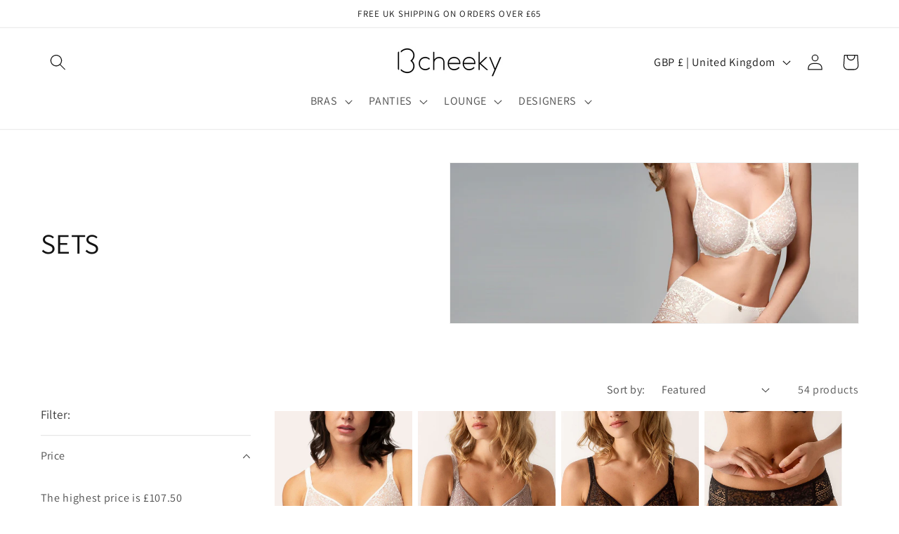

--- FILE ---
content_type: text/html; charset=utf-8
request_url: https://www.b-cheeky.com/collections/sets
body_size: 44531
content:
<!doctype html>
<html class="no-js" lang="en">
  <head
    <meta name="facebook-domain-verification" content="mo6ut0825ah8hkjnyowc0wmvfvb5zu" />
    <meta name="p:domain_verify" content="a58969c499e740ac077b80f1b6c61cc3"/>
    <meta charset="utf-8">
    <meta http-equiv="X-UA-Compatible" content="IE=edge">
    <meta name="viewport" content="width=device-width,initial-scale=1">
    <meta name="theme-color" content="">
    <meta name="google-site-verification" content="0sEZ6Sg74onRqMLIkRu5pO5iB9O8w_Ss0Up4P3KbJRo" />
    <link rel="canonical" href="https://www.b-cheeky.com/collections/sets">
    <link rel="preconnect" href="https://cdn.shopify.com" crossorigin><link rel="icon" type="image/png" href="//www.b-cheeky.com/cdn/shop/files/Favicon_copy_b634c237-9bd0-4ebe-9744-a0228c201018.png?crop=center&height=32&v=1685648860&width=32"><link rel="preconnect" href="https://fonts.shopifycdn.com" crossorigin><title>
      SETS
 &ndash; B Cheeky</title>

    

    

<meta property="og:site_name" content="B Cheeky">
<meta property="og:url" content="https://www.b-cheeky.com/collections/sets">
<meta property="og:title" content="SETS">
<meta property="og:type" content="website">
<meta property="og:description" content="B Cheeky"><meta property="og:image" content="http://www.b-cheeky.com/cdn/shop/collections/empreinte-cassiopee-silk-bra.jpg?v=1690478430">
  <meta property="og:image:secure_url" content="https://www.b-cheeky.com/cdn/shop/collections/empreinte-cassiopee-silk-bra.jpg?v=1690478430">
  <meta property="og:image:width" content="1440">
  <meta property="og:image:height" content="960"><meta name="twitter:card" content="summary_large_image">
<meta name="twitter:title" content="SETS">
<meta name="twitter:description" content="B Cheeky">


    <script src="//www.b-cheeky.com/cdn/shop/t/1/assets/constants.js?v=95358004781563950421684242638" defer="defer"></script>
    <script src="//www.b-cheeky.com/cdn/shop/t/1/assets/pubsub.js?v=2921868252632587581684242647" defer="defer"></script>
    <script src="//www.b-cheeky.com/cdn/shop/t/1/assets/global.js?v=127210358271191040921684242641" defer="defer"></script>
    <script>window.performance && window.performance.mark && window.performance.mark('shopify.content_for_header.start');</script><meta name="facebook-domain-verification" content="mo6ut0825ah8hkjnyowc0wmvfvb5zu">
<meta id="shopify-digital-wallet" name="shopify-digital-wallet" content="/76190220609/digital_wallets/dialog">
<meta name="shopify-checkout-api-token" content="89fa995e6cd9d2da3586e6c9a52fbb37">
<meta id="in-context-paypal-metadata" data-shop-id="76190220609" data-venmo-supported="false" data-environment="production" data-locale="en_US" data-paypal-v4="true" data-currency="GBP">
<link rel="alternate" type="application/atom+xml" title="Feed" href="/collections/sets.atom" />
<link rel="next" href="/collections/sets?page=2">
<link rel="alternate" type="application/json+oembed" href="https://www.b-cheeky.com/collections/sets.oembed">
<script async="async" src="/checkouts/internal/preloads.js?locale=en-GB"></script>
<link rel="preconnect" href="https://shop.app" crossorigin="anonymous">
<script async="async" src="https://shop.app/checkouts/internal/preloads.js?locale=en-GB&shop_id=76190220609" crossorigin="anonymous"></script>
<script id="apple-pay-shop-capabilities" type="application/json">{"shopId":76190220609,"countryCode":"GB","currencyCode":"GBP","merchantCapabilities":["supports3DS"],"merchantId":"gid:\/\/shopify\/Shop\/76190220609","merchantName":"B Cheeky","requiredBillingContactFields":["postalAddress","email","phone"],"requiredShippingContactFields":["postalAddress","email","phone"],"shippingType":"shipping","supportedNetworks":["visa","maestro","masterCard","amex","discover","elo"],"total":{"type":"pending","label":"B Cheeky","amount":"1.00"},"shopifyPaymentsEnabled":true,"supportsSubscriptions":true}</script>
<script id="shopify-features" type="application/json">{"accessToken":"89fa995e6cd9d2da3586e6c9a52fbb37","betas":["rich-media-storefront-analytics"],"domain":"www.b-cheeky.com","predictiveSearch":true,"shopId":76190220609,"locale":"en"}</script>
<script>var Shopify = Shopify || {};
Shopify.shop = "60fc69-2.myshopify.com";
Shopify.locale = "en";
Shopify.currency = {"active":"GBP","rate":"1.0"};
Shopify.country = "GB";
Shopify.theme = {"name":"Dawn","id":150368911681,"schema_name":"Dawn","schema_version":"9.0.0","theme_store_id":887,"role":"main"};
Shopify.theme.handle = "null";
Shopify.theme.style = {"id":null,"handle":null};
Shopify.cdnHost = "www.b-cheeky.com/cdn";
Shopify.routes = Shopify.routes || {};
Shopify.routes.root = "/";</script>
<script type="module">!function(o){(o.Shopify=o.Shopify||{}).modules=!0}(window);</script>
<script>!function(o){function n(){var o=[];function n(){o.push(Array.prototype.slice.apply(arguments))}return n.q=o,n}var t=o.Shopify=o.Shopify||{};t.loadFeatures=n(),t.autoloadFeatures=n()}(window);</script>
<script>
  window.ShopifyPay = window.ShopifyPay || {};
  window.ShopifyPay.apiHost = "shop.app\/pay";
  window.ShopifyPay.redirectState = null;
</script>
<script id="shop-js-analytics" type="application/json">{"pageType":"collection"}</script>
<script defer="defer" async type="module" src="//www.b-cheeky.com/cdn/shopifycloud/shop-js/modules/v2/client.init-shop-cart-sync_BdyHc3Nr.en.esm.js"></script>
<script defer="defer" async type="module" src="//www.b-cheeky.com/cdn/shopifycloud/shop-js/modules/v2/chunk.common_Daul8nwZ.esm.js"></script>
<script type="module">
  await import("//www.b-cheeky.com/cdn/shopifycloud/shop-js/modules/v2/client.init-shop-cart-sync_BdyHc3Nr.en.esm.js");
await import("//www.b-cheeky.com/cdn/shopifycloud/shop-js/modules/v2/chunk.common_Daul8nwZ.esm.js");

  window.Shopify.SignInWithShop?.initShopCartSync?.({"fedCMEnabled":true,"windoidEnabled":true});

</script>
<script>
  window.Shopify = window.Shopify || {};
  if (!window.Shopify.featureAssets) window.Shopify.featureAssets = {};
  window.Shopify.featureAssets['shop-js'] = {"shop-cart-sync":["modules/v2/client.shop-cart-sync_QYOiDySF.en.esm.js","modules/v2/chunk.common_Daul8nwZ.esm.js"],"init-fed-cm":["modules/v2/client.init-fed-cm_DchLp9rc.en.esm.js","modules/v2/chunk.common_Daul8nwZ.esm.js"],"shop-button":["modules/v2/client.shop-button_OV7bAJc5.en.esm.js","modules/v2/chunk.common_Daul8nwZ.esm.js"],"init-windoid":["modules/v2/client.init-windoid_DwxFKQ8e.en.esm.js","modules/v2/chunk.common_Daul8nwZ.esm.js"],"shop-cash-offers":["modules/v2/client.shop-cash-offers_DWtL6Bq3.en.esm.js","modules/v2/chunk.common_Daul8nwZ.esm.js","modules/v2/chunk.modal_CQq8HTM6.esm.js"],"shop-toast-manager":["modules/v2/client.shop-toast-manager_CX9r1SjA.en.esm.js","modules/v2/chunk.common_Daul8nwZ.esm.js"],"init-shop-email-lookup-coordinator":["modules/v2/client.init-shop-email-lookup-coordinator_UhKnw74l.en.esm.js","modules/v2/chunk.common_Daul8nwZ.esm.js"],"pay-button":["modules/v2/client.pay-button_DzxNnLDY.en.esm.js","modules/v2/chunk.common_Daul8nwZ.esm.js"],"avatar":["modules/v2/client.avatar_BTnouDA3.en.esm.js"],"init-shop-cart-sync":["modules/v2/client.init-shop-cart-sync_BdyHc3Nr.en.esm.js","modules/v2/chunk.common_Daul8nwZ.esm.js"],"shop-login-button":["modules/v2/client.shop-login-button_D8B466_1.en.esm.js","modules/v2/chunk.common_Daul8nwZ.esm.js","modules/v2/chunk.modal_CQq8HTM6.esm.js"],"init-customer-accounts-sign-up":["modules/v2/client.init-customer-accounts-sign-up_C8fpPm4i.en.esm.js","modules/v2/client.shop-login-button_D8B466_1.en.esm.js","modules/v2/chunk.common_Daul8nwZ.esm.js","modules/v2/chunk.modal_CQq8HTM6.esm.js"],"init-shop-for-new-customer-accounts":["modules/v2/client.init-shop-for-new-customer-accounts_CVTO0Ztu.en.esm.js","modules/v2/client.shop-login-button_D8B466_1.en.esm.js","modules/v2/chunk.common_Daul8nwZ.esm.js","modules/v2/chunk.modal_CQq8HTM6.esm.js"],"init-customer-accounts":["modules/v2/client.init-customer-accounts_dRgKMfrE.en.esm.js","modules/v2/client.shop-login-button_D8B466_1.en.esm.js","modules/v2/chunk.common_Daul8nwZ.esm.js","modules/v2/chunk.modal_CQq8HTM6.esm.js"],"shop-follow-button":["modules/v2/client.shop-follow-button_CkZpjEct.en.esm.js","modules/v2/chunk.common_Daul8nwZ.esm.js","modules/v2/chunk.modal_CQq8HTM6.esm.js"],"lead-capture":["modules/v2/client.lead-capture_BntHBhfp.en.esm.js","modules/v2/chunk.common_Daul8nwZ.esm.js","modules/v2/chunk.modal_CQq8HTM6.esm.js"],"checkout-modal":["modules/v2/client.checkout-modal_CfxcYbTm.en.esm.js","modules/v2/chunk.common_Daul8nwZ.esm.js","modules/v2/chunk.modal_CQq8HTM6.esm.js"],"shop-login":["modules/v2/client.shop-login_Da4GZ2H6.en.esm.js","modules/v2/chunk.common_Daul8nwZ.esm.js","modules/v2/chunk.modal_CQq8HTM6.esm.js"],"payment-terms":["modules/v2/client.payment-terms_MV4M3zvL.en.esm.js","modules/v2/chunk.common_Daul8nwZ.esm.js","modules/v2/chunk.modal_CQq8HTM6.esm.js"]};
</script>
<script id="__st">var __st={"a":76190220609,"offset":0,"reqid":"0d30b2d0-2a2f-492d-96f2-6ab0fa093822-1768975150","pageurl":"www.b-cheeky.com\/collections\/sets","u":"544702b1271c","p":"collection","rtyp":"collection","rid":460574753089};</script>
<script>window.ShopifyPaypalV4VisibilityTracking = true;</script>
<script id="captcha-bootstrap">!function(){'use strict';const t='contact',e='account',n='new_comment',o=[[t,t],['blogs',n],['comments',n],[t,'customer']],c=[[e,'customer_login'],[e,'guest_login'],[e,'recover_customer_password'],[e,'create_customer']],r=t=>t.map((([t,e])=>`form[action*='/${t}']:not([data-nocaptcha='true']) input[name='form_type'][value='${e}']`)).join(','),a=t=>()=>t?[...document.querySelectorAll(t)].map((t=>t.form)):[];function s(){const t=[...o],e=r(t);return a(e)}const i='password',u='form_key',d=['recaptcha-v3-token','g-recaptcha-response','h-captcha-response',i],f=()=>{try{return window.sessionStorage}catch{return}},m='__shopify_v',_=t=>t.elements[u];function p(t,e,n=!1){try{const o=window.sessionStorage,c=JSON.parse(o.getItem(e)),{data:r}=function(t){const{data:e,action:n}=t;return t[m]||n?{data:e,action:n}:{data:t,action:n}}(c);for(const[e,n]of Object.entries(r))t.elements[e]&&(t.elements[e].value=n);n&&o.removeItem(e)}catch(o){console.error('form repopulation failed',{error:o})}}const l='form_type',E='cptcha';function T(t){t.dataset[E]=!0}const w=window,h=w.document,L='Shopify',v='ce_forms',y='captcha';let A=!1;((t,e)=>{const n=(g='f06e6c50-85a8-45c8-87d0-21a2b65856fe',I='https://cdn.shopify.com/shopifycloud/storefront-forms-hcaptcha/ce_storefront_forms_captcha_hcaptcha.v1.5.2.iife.js',D={infoText:'Protected by hCaptcha',privacyText:'Privacy',termsText:'Terms'},(t,e,n)=>{const o=w[L][v],c=o.bindForm;if(c)return c(t,g,e,D).then(n);var r;o.q.push([[t,g,e,D],n]),r=I,A||(h.body.append(Object.assign(h.createElement('script'),{id:'captcha-provider',async:!0,src:r})),A=!0)});var g,I,D;w[L]=w[L]||{},w[L][v]=w[L][v]||{},w[L][v].q=[],w[L][y]=w[L][y]||{},w[L][y].protect=function(t,e){n(t,void 0,e),T(t)},Object.freeze(w[L][y]),function(t,e,n,w,h,L){const[v,y,A,g]=function(t,e,n){const i=e?o:[],u=t?c:[],d=[...i,...u],f=r(d),m=r(i),_=r(d.filter((([t,e])=>n.includes(e))));return[a(f),a(m),a(_),s()]}(w,h,L),I=t=>{const e=t.target;return e instanceof HTMLFormElement?e:e&&e.form},D=t=>v().includes(t);t.addEventListener('submit',(t=>{const e=I(t);if(!e)return;const n=D(e)&&!e.dataset.hcaptchaBound&&!e.dataset.recaptchaBound,o=_(e),c=g().includes(e)&&(!o||!o.value);(n||c)&&t.preventDefault(),c&&!n&&(function(t){try{if(!f())return;!function(t){const e=f();if(!e)return;const n=_(t);if(!n)return;const o=n.value;o&&e.removeItem(o)}(t);const e=Array.from(Array(32),(()=>Math.random().toString(36)[2])).join('');!function(t,e){_(t)||t.append(Object.assign(document.createElement('input'),{type:'hidden',name:u})),t.elements[u].value=e}(t,e),function(t,e){const n=f();if(!n)return;const o=[...t.querySelectorAll(`input[type='${i}']`)].map((({name:t})=>t)),c=[...d,...o],r={};for(const[a,s]of new FormData(t).entries())c.includes(a)||(r[a]=s);n.setItem(e,JSON.stringify({[m]:1,action:t.action,data:r}))}(t,e)}catch(e){console.error('failed to persist form',e)}}(e),e.submit())}));const S=(t,e)=>{t&&!t.dataset[E]&&(n(t,e.some((e=>e===t))),T(t))};for(const o of['focusin','change'])t.addEventListener(o,(t=>{const e=I(t);D(e)&&S(e,y())}));const B=e.get('form_key'),M=e.get(l),P=B&&M;t.addEventListener('DOMContentLoaded',(()=>{const t=y();if(P)for(const e of t)e.elements[l].value===M&&p(e,B);[...new Set([...A(),...v().filter((t=>'true'===t.dataset.shopifyCaptcha))])].forEach((e=>S(e,t)))}))}(h,new URLSearchParams(w.location.search),n,t,e,['guest_login'])})(!0,!0)}();</script>
<script integrity="sha256-4kQ18oKyAcykRKYeNunJcIwy7WH5gtpwJnB7kiuLZ1E=" data-source-attribution="shopify.loadfeatures" defer="defer" src="//www.b-cheeky.com/cdn/shopifycloud/storefront/assets/storefront/load_feature-a0a9edcb.js" crossorigin="anonymous"></script>
<script crossorigin="anonymous" defer="defer" src="//www.b-cheeky.com/cdn/shopifycloud/storefront/assets/shopify_pay/storefront-65b4c6d7.js?v=20250812"></script>
<script data-source-attribution="shopify.dynamic_checkout.dynamic.init">var Shopify=Shopify||{};Shopify.PaymentButton=Shopify.PaymentButton||{isStorefrontPortableWallets:!0,init:function(){window.Shopify.PaymentButton.init=function(){};var t=document.createElement("script");t.src="https://www.b-cheeky.com/cdn/shopifycloud/portable-wallets/latest/portable-wallets.en.js",t.type="module",document.head.appendChild(t)}};
</script>
<script data-source-attribution="shopify.dynamic_checkout.buyer_consent">
  function portableWalletsHideBuyerConsent(e){var t=document.getElementById("shopify-buyer-consent"),n=document.getElementById("shopify-subscription-policy-button");t&&n&&(t.classList.add("hidden"),t.setAttribute("aria-hidden","true"),n.removeEventListener("click",e))}function portableWalletsShowBuyerConsent(e){var t=document.getElementById("shopify-buyer-consent"),n=document.getElementById("shopify-subscription-policy-button");t&&n&&(t.classList.remove("hidden"),t.removeAttribute("aria-hidden"),n.addEventListener("click",e))}window.Shopify?.PaymentButton&&(window.Shopify.PaymentButton.hideBuyerConsent=portableWalletsHideBuyerConsent,window.Shopify.PaymentButton.showBuyerConsent=portableWalletsShowBuyerConsent);
</script>
<script data-source-attribution="shopify.dynamic_checkout.cart.bootstrap">document.addEventListener("DOMContentLoaded",(function(){function t(){return document.querySelector("shopify-accelerated-checkout-cart, shopify-accelerated-checkout")}if(t())Shopify.PaymentButton.init();else{new MutationObserver((function(e,n){t()&&(Shopify.PaymentButton.init(),n.disconnect())})).observe(document.body,{childList:!0,subtree:!0})}}));
</script>
<link id="shopify-accelerated-checkout-styles" rel="stylesheet" media="screen" href="https://www.b-cheeky.com/cdn/shopifycloud/portable-wallets/latest/accelerated-checkout-backwards-compat.css" crossorigin="anonymous">
<style id="shopify-accelerated-checkout-cart">
        #shopify-buyer-consent {
  margin-top: 1em;
  display: inline-block;
  width: 100%;
}

#shopify-buyer-consent.hidden {
  display: none;
}

#shopify-subscription-policy-button {
  background: none;
  border: none;
  padding: 0;
  text-decoration: underline;
  font-size: inherit;
  cursor: pointer;
}

#shopify-subscription-policy-button::before {
  box-shadow: none;
}

      </style>
<script id="sections-script" data-sections="header" defer="defer" src="//www.b-cheeky.com/cdn/shop/t/1/compiled_assets/scripts.js?v=659"></script>
<script>window.performance && window.performance.mark && window.performance.mark('shopify.content_for_header.end');</script>


    <style data-shopify>
      @font-face {
  font-family: Assistant;
  font-weight: 400;
  font-style: normal;
  font-display: swap;
  src: url("//www.b-cheeky.com/cdn/fonts/assistant/assistant_n4.9120912a469cad1cc292572851508ca49d12e768.woff2") format("woff2"),
       url("//www.b-cheeky.com/cdn/fonts/assistant/assistant_n4.6e9875ce64e0fefcd3f4446b7ec9036b3ddd2985.woff") format("woff");
}

      @font-face {
  font-family: Assistant;
  font-weight: 700;
  font-style: normal;
  font-display: swap;
  src: url("//www.b-cheeky.com/cdn/fonts/assistant/assistant_n7.bf44452348ec8b8efa3aa3068825305886b1c83c.woff2") format("woff2"),
       url("//www.b-cheeky.com/cdn/fonts/assistant/assistant_n7.0c887fee83f6b3bda822f1150b912c72da0f7b64.woff") format("woff");
}

      
      
      @font-face {
  font-family: Assistant;
  font-weight: 400;
  font-style: normal;
  font-display: swap;
  src: url("//www.b-cheeky.com/cdn/fonts/assistant/assistant_n4.9120912a469cad1cc292572851508ca49d12e768.woff2") format("woff2"),
       url("//www.b-cheeky.com/cdn/fonts/assistant/assistant_n4.6e9875ce64e0fefcd3f4446b7ec9036b3ddd2985.woff") format("woff");
}


      :root {
        --font-body-family: Assistant, sans-serif;
        --font-body-style: normal;
        --font-body-weight: 400;
        --font-body-weight-bold: 700;

        --font-heading-family: Assistant, sans-serif;
        --font-heading-style: normal;
        --font-heading-weight: 400;

        --font-body-scale: 1.15;
        --font-heading-scale: 0.8695652173913043;

        --color-base-text: 18, 18, 18;
        --color-shadow: 18, 18, 18;
        --color-base-background-1: 255, 255, 255;
        --color-base-background-2: 243, 243, 243;
        --color-base-solid-button-labels: 255, 255, 255;
        --color-base-outline-button-labels: 18, 18, 18;
        --color-base-accent-1: 18, 18, 18;
        --color-base-accent-2: 0, 0, 0;
        --payment-terms-background-color: #ffffff;

        --gradient-base-background-1: #ffffff;
        --gradient-base-background-2: #f3f3f3;
        --gradient-base-accent-1: #121212;
        --gradient-base-accent-2: #000000;

        --media-padding: px;
        --media-border-opacity: 0.05;
        --media-border-width: 1px;
        --media-radius: 0px;
        --media-shadow-opacity: 0.0;
        --media-shadow-horizontal-offset: 0px;
        --media-shadow-vertical-offset: 4px;
        --media-shadow-blur-radius: 5px;
        --media-shadow-visible: 0;

        --page-width: 120rem;
        --page-width-margin: 0rem;

        --product-card-image-padding: 0.0rem;
        --product-card-corner-radius: 0.0rem;
        --product-card-text-alignment: left;
        --product-card-border-width: 0.0rem;
        --product-card-border-opacity: 0.1;
        --product-card-shadow-opacity: 0.0;
        --product-card-shadow-visible: 0;
        --product-card-shadow-horizontal-offset: 0.0rem;
        --product-card-shadow-vertical-offset: 0.4rem;
        --product-card-shadow-blur-radius: 0.5rem;

        --collection-card-image-padding: 0.0rem;
        --collection-card-corner-radius: 0.0rem;
        --collection-card-text-alignment: left;
        --collection-card-border-width: 0.0rem;
        --collection-card-border-opacity: 0.1;
        --collection-card-shadow-opacity: 0.0;
        --collection-card-shadow-visible: 0;
        --collection-card-shadow-horizontal-offset: 0.0rem;
        --collection-card-shadow-vertical-offset: 0.4rem;
        --collection-card-shadow-blur-radius: 0.5rem;

        --blog-card-image-padding: 0.0rem;
        --blog-card-corner-radius: 0.0rem;
        --blog-card-text-alignment: left;
        --blog-card-border-width: 0.0rem;
        --blog-card-border-opacity: 0.1;
        --blog-card-shadow-opacity: 0.0;
        --blog-card-shadow-visible: 0;
        --blog-card-shadow-horizontal-offset: 0.0rem;
        --blog-card-shadow-vertical-offset: 0.4rem;
        --blog-card-shadow-blur-radius: 0.5rem;

        --badge-corner-radius: 4.0rem;

        --popup-border-width: 1px;
        --popup-border-opacity: 0.1;
        --popup-corner-radius: 0px;
        --popup-shadow-opacity: 0.0;
        --popup-shadow-horizontal-offset: 0px;
        --popup-shadow-vertical-offset: 4px;
        --popup-shadow-blur-radius: 5px;

        --drawer-border-width: 1px;
        --drawer-border-opacity: 0.1;
        --drawer-shadow-opacity: 0.0;
        --drawer-shadow-horizontal-offset: 0px;
        --drawer-shadow-vertical-offset: 4px;
        --drawer-shadow-blur-radius: 5px;

        --spacing-sections-desktop: 0px;
        --spacing-sections-mobile: 0px;

        --grid-desktop-vertical-spacing: 8px;
        --grid-desktop-horizontal-spacing: 8px;
        --grid-mobile-vertical-spacing: 4px;
        --grid-mobile-horizontal-spacing: 4px;

        --text-boxes-border-opacity: 0.1;
        --text-boxes-border-width: 0px;
        --text-boxes-radius: 0px;
        --text-boxes-shadow-opacity: 0.0;
        --text-boxes-shadow-visible: 0;
        --text-boxes-shadow-horizontal-offset: 0px;
        --text-boxes-shadow-vertical-offset: 4px;
        --text-boxes-shadow-blur-radius: 5px;

        --buttons-radius: 0px;
        --buttons-radius-outset: 0px;
        --buttons-border-width: 1px;
        --buttons-border-opacity: 1.0;
        --buttons-shadow-opacity: 0.0;
        --buttons-shadow-visible: 0;
        --buttons-shadow-horizontal-offset: 0px;
        --buttons-shadow-vertical-offset: 4px;
        --buttons-shadow-blur-radius: 5px;
        --buttons-border-offset: 0px;

        --inputs-radius: 0px;
        --inputs-border-width: 1px;
        --inputs-border-opacity: 0.55;
        --inputs-shadow-opacity: 0.0;
        --inputs-shadow-horizontal-offset: 0px;
        --inputs-margin-offset: 0px;
        --inputs-shadow-vertical-offset: 4px;
        --inputs-shadow-blur-radius: 5px;
        --inputs-radius-outset: 0px;

        --variant-pills-radius: 40px;
        --variant-pills-border-width: 1px;
        --variant-pills-border-opacity: 0.55;
        --variant-pills-shadow-opacity: 0.0;
        --variant-pills-shadow-horizontal-offset: 0px;
        --variant-pills-shadow-vertical-offset: 4px;
        --variant-pills-shadow-blur-radius: 5px;
      }

      *,
      *::before,
      *::after {
        box-sizing: inherit;
      }

      html {
        box-sizing: border-box;
        font-size: calc(var(--font-body-scale) * 62.5%);
        height: 100%;
      }

      body {
        display: grid;
        grid-template-rows: auto auto 1fr auto;
        grid-template-columns: 100%;
        min-height: 100%;
        margin: 0;
        font-size: 1.5rem;
        letter-spacing: 0.06rem;
        line-height: calc(1 + 0.8 / var(--font-body-scale));
        font-family: var(--font-body-family);
        font-style: var(--font-body-style);
        font-weight: var(--font-body-weight);
      }

      @media screen and (min-width: 750px) {
        body {
          font-size: 1.6rem;
        }
      }
    </style>

    <link href="//www.b-cheeky.com/cdn/shop/t/1/assets/base.css?v=140624990073879848751684242620" rel="stylesheet" type="text/css" media="all" />
<link rel="preload" as="font" href="//www.b-cheeky.com/cdn/fonts/assistant/assistant_n4.9120912a469cad1cc292572851508ca49d12e768.woff2" type="font/woff2" crossorigin><link rel="preload" as="font" href="//www.b-cheeky.com/cdn/fonts/assistant/assistant_n4.9120912a469cad1cc292572851508ca49d12e768.woff2" type="font/woff2" crossorigin><link rel="stylesheet" href="//www.b-cheeky.com/cdn/shop/t/1/assets/component-predictive-search.css?v=85913294783299393391684242634" media="print" onload="this.media='all'"><script>document.documentElement.className = document.documentElement.className.replace('no-js', 'js');
    if (Shopify.designMode) {
      document.documentElement.classList.add('shopify-design-mode');
    }
    </script>
  <link href="https://monorail-edge.shopifysvc.com" rel="dns-prefetch">
<script>(function(){if ("sendBeacon" in navigator && "performance" in window) {try {var session_token_from_headers = performance.getEntriesByType('navigation')[0].serverTiming.find(x => x.name == '_s').description;} catch {var session_token_from_headers = undefined;}var session_cookie_matches = document.cookie.match(/_shopify_s=([^;]*)/);var session_token_from_cookie = session_cookie_matches && session_cookie_matches.length === 2 ? session_cookie_matches[1] : "";var session_token = session_token_from_headers || session_token_from_cookie || "";function handle_abandonment_event(e) {var entries = performance.getEntries().filter(function(entry) {return /monorail-edge.shopifysvc.com/.test(entry.name);});if (!window.abandonment_tracked && entries.length === 0) {window.abandonment_tracked = true;var currentMs = Date.now();var navigation_start = performance.timing.navigationStart;var payload = {shop_id: 76190220609,url: window.location.href,navigation_start,duration: currentMs - navigation_start,session_token,page_type: "collection"};window.navigator.sendBeacon("https://monorail-edge.shopifysvc.com/v1/produce", JSON.stringify({schema_id: "online_store_buyer_site_abandonment/1.1",payload: payload,metadata: {event_created_at_ms: currentMs,event_sent_at_ms: currentMs}}));}}window.addEventListener('pagehide', handle_abandonment_event);}}());</script>
<script id="web-pixels-manager-setup">(function e(e,d,r,n,o){if(void 0===o&&(o={}),!Boolean(null===(a=null===(i=window.Shopify)||void 0===i?void 0:i.analytics)||void 0===a?void 0:a.replayQueue)){var i,a;window.Shopify=window.Shopify||{};var t=window.Shopify;t.analytics=t.analytics||{};var s=t.analytics;s.replayQueue=[],s.publish=function(e,d,r){return s.replayQueue.push([e,d,r]),!0};try{self.performance.mark("wpm:start")}catch(e){}var l=function(){var e={modern:/Edge?\/(1{2}[4-9]|1[2-9]\d|[2-9]\d{2}|\d{4,})\.\d+(\.\d+|)|Firefox\/(1{2}[4-9]|1[2-9]\d|[2-9]\d{2}|\d{4,})\.\d+(\.\d+|)|Chrom(ium|e)\/(9{2}|\d{3,})\.\d+(\.\d+|)|(Maci|X1{2}).+ Version\/(15\.\d+|(1[6-9]|[2-9]\d|\d{3,})\.\d+)([,.]\d+|)( \(\w+\)|)( Mobile\/\w+|) Safari\/|Chrome.+OPR\/(9{2}|\d{3,})\.\d+\.\d+|(CPU[ +]OS|iPhone[ +]OS|CPU[ +]iPhone|CPU IPhone OS|CPU iPad OS)[ +]+(15[._]\d+|(1[6-9]|[2-9]\d|\d{3,})[._]\d+)([._]\d+|)|Android:?[ /-](13[3-9]|1[4-9]\d|[2-9]\d{2}|\d{4,})(\.\d+|)(\.\d+|)|Android.+Firefox\/(13[5-9]|1[4-9]\d|[2-9]\d{2}|\d{4,})\.\d+(\.\d+|)|Android.+Chrom(ium|e)\/(13[3-9]|1[4-9]\d|[2-9]\d{2}|\d{4,})\.\d+(\.\d+|)|SamsungBrowser\/([2-9]\d|\d{3,})\.\d+/,legacy:/Edge?\/(1[6-9]|[2-9]\d|\d{3,})\.\d+(\.\d+|)|Firefox\/(5[4-9]|[6-9]\d|\d{3,})\.\d+(\.\d+|)|Chrom(ium|e)\/(5[1-9]|[6-9]\d|\d{3,})\.\d+(\.\d+|)([\d.]+$|.*Safari\/(?![\d.]+ Edge\/[\d.]+$))|(Maci|X1{2}).+ Version\/(10\.\d+|(1[1-9]|[2-9]\d|\d{3,})\.\d+)([,.]\d+|)( \(\w+\)|)( Mobile\/\w+|) Safari\/|Chrome.+OPR\/(3[89]|[4-9]\d|\d{3,})\.\d+\.\d+|(CPU[ +]OS|iPhone[ +]OS|CPU[ +]iPhone|CPU IPhone OS|CPU iPad OS)[ +]+(10[._]\d+|(1[1-9]|[2-9]\d|\d{3,})[._]\d+)([._]\d+|)|Android:?[ /-](13[3-9]|1[4-9]\d|[2-9]\d{2}|\d{4,})(\.\d+|)(\.\d+|)|Mobile Safari.+OPR\/([89]\d|\d{3,})\.\d+\.\d+|Android.+Firefox\/(13[5-9]|1[4-9]\d|[2-9]\d{2}|\d{4,})\.\d+(\.\d+|)|Android.+Chrom(ium|e)\/(13[3-9]|1[4-9]\d|[2-9]\d{2}|\d{4,})\.\d+(\.\d+|)|Android.+(UC? ?Browser|UCWEB|U3)[ /]?(15\.([5-9]|\d{2,})|(1[6-9]|[2-9]\d|\d{3,})\.\d+)\.\d+|SamsungBrowser\/(5\.\d+|([6-9]|\d{2,})\.\d+)|Android.+MQ{2}Browser\/(14(\.(9|\d{2,})|)|(1[5-9]|[2-9]\d|\d{3,})(\.\d+|))(\.\d+|)|K[Aa][Ii]OS\/(3\.\d+|([4-9]|\d{2,})\.\d+)(\.\d+|)/},d=e.modern,r=e.legacy,n=navigator.userAgent;return n.match(d)?"modern":n.match(r)?"legacy":"unknown"}(),u="modern"===l?"modern":"legacy",c=(null!=n?n:{modern:"",legacy:""})[u],f=function(e){return[e.baseUrl,"/wpm","/b",e.hashVersion,"modern"===e.buildTarget?"m":"l",".js"].join("")}({baseUrl:d,hashVersion:r,buildTarget:u}),m=function(e){var d=e.version,r=e.bundleTarget,n=e.surface,o=e.pageUrl,i=e.monorailEndpoint;return{emit:function(e){var a=e.status,t=e.errorMsg,s=(new Date).getTime(),l=JSON.stringify({metadata:{event_sent_at_ms:s},events:[{schema_id:"web_pixels_manager_load/3.1",payload:{version:d,bundle_target:r,page_url:o,status:a,surface:n,error_msg:t},metadata:{event_created_at_ms:s}}]});if(!i)return console&&console.warn&&console.warn("[Web Pixels Manager] No Monorail endpoint provided, skipping logging."),!1;try{return self.navigator.sendBeacon.bind(self.navigator)(i,l)}catch(e){}var u=new XMLHttpRequest;try{return u.open("POST",i,!0),u.setRequestHeader("Content-Type","text/plain"),u.send(l),!0}catch(e){return console&&console.warn&&console.warn("[Web Pixels Manager] Got an unhandled error while logging to Monorail."),!1}}}}({version:r,bundleTarget:l,surface:e.surface,pageUrl:self.location.href,monorailEndpoint:e.monorailEndpoint});try{o.browserTarget=l,function(e){var d=e.src,r=e.async,n=void 0===r||r,o=e.onload,i=e.onerror,a=e.sri,t=e.scriptDataAttributes,s=void 0===t?{}:t,l=document.createElement("script"),u=document.querySelector("head"),c=document.querySelector("body");if(l.async=n,l.src=d,a&&(l.integrity=a,l.crossOrigin="anonymous"),s)for(var f in s)if(Object.prototype.hasOwnProperty.call(s,f))try{l.dataset[f]=s[f]}catch(e){}if(o&&l.addEventListener("load",o),i&&l.addEventListener("error",i),u)u.appendChild(l);else{if(!c)throw new Error("Did not find a head or body element to append the script");c.appendChild(l)}}({src:f,async:!0,onload:function(){if(!function(){var e,d;return Boolean(null===(d=null===(e=window.Shopify)||void 0===e?void 0:e.analytics)||void 0===d?void 0:d.initialized)}()){var d=window.webPixelsManager.init(e)||void 0;if(d){var r=window.Shopify.analytics;r.replayQueue.forEach((function(e){var r=e[0],n=e[1],o=e[2];d.publishCustomEvent(r,n,o)})),r.replayQueue=[],r.publish=d.publishCustomEvent,r.visitor=d.visitor,r.initialized=!0}}},onerror:function(){return m.emit({status:"failed",errorMsg:"".concat(f," has failed to load")})},sri:function(e){var d=/^sha384-[A-Za-z0-9+/=]+$/;return"string"==typeof e&&d.test(e)}(c)?c:"",scriptDataAttributes:o}),m.emit({status:"loading"})}catch(e){m.emit({status:"failed",errorMsg:(null==e?void 0:e.message)||"Unknown error"})}}})({shopId: 76190220609,storefrontBaseUrl: "https://www.b-cheeky.com",extensionsBaseUrl: "https://extensions.shopifycdn.com/cdn/shopifycloud/web-pixels-manager",monorailEndpoint: "https://monorail-edge.shopifysvc.com/unstable/produce_batch",surface: "storefront-renderer",enabledBetaFlags: ["2dca8a86"],webPixelsConfigList: [{"id":"852001089","configuration":"{\"config\":\"{\\\"pixel_id\\\":\\\"GT-NB9N693\\\",\\\"target_country\\\":\\\"GB\\\",\\\"gtag_events\\\":[{\\\"type\\\":\\\"purchase\\\",\\\"action_label\\\":\\\"MC-81BKGSQ9ZK\\\"},{\\\"type\\\":\\\"page_view\\\",\\\"action_label\\\":\\\"MC-81BKGSQ9ZK\\\"},{\\\"type\\\":\\\"view_item\\\",\\\"action_label\\\":\\\"MC-81BKGSQ9ZK\\\"}],\\\"enable_monitoring_mode\\\":false}\"}","eventPayloadVersion":"v1","runtimeContext":"OPEN","scriptVersion":"b2a88bafab3e21179ed38636efcd8a93","type":"APP","apiClientId":1780363,"privacyPurposes":[],"dataSharingAdjustments":{"protectedCustomerApprovalScopes":["read_customer_address","read_customer_email","read_customer_name","read_customer_personal_data","read_customer_phone"]}},{"id":"351142209","configuration":"{\"pixel_id\":\"598266295756277\",\"pixel_type\":\"facebook_pixel\",\"metaapp_system_user_token\":\"-\"}","eventPayloadVersion":"v1","runtimeContext":"OPEN","scriptVersion":"ca16bc87fe92b6042fbaa3acc2fbdaa6","type":"APP","apiClientId":2329312,"privacyPurposes":["ANALYTICS","MARKETING","SALE_OF_DATA"],"dataSharingAdjustments":{"protectedCustomerApprovalScopes":["read_customer_address","read_customer_email","read_customer_name","read_customer_personal_data","read_customer_phone"]}},{"id":"166166849","configuration":"{\"tagID\":\"2613703013770\"}","eventPayloadVersion":"v1","runtimeContext":"STRICT","scriptVersion":"18031546ee651571ed29edbe71a3550b","type":"APP","apiClientId":3009811,"privacyPurposes":["ANALYTICS","MARKETING","SALE_OF_DATA"],"dataSharingAdjustments":{"protectedCustomerApprovalScopes":["read_customer_address","read_customer_email","read_customer_name","read_customer_personal_data","read_customer_phone"]}},{"id":"shopify-app-pixel","configuration":"{}","eventPayloadVersion":"v1","runtimeContext":"STRICT","scriptVersion":"0450","apiClientId":"shopify-pixel","type":"APP","privacyPurposes":["ANALYTICS","MARKETING"]},{"id":"shopify-custom-pixel","eventPayloadVersion":"v1","runtimeContext":"LAX","scriptVersion":"0450","apiClientId":"shopify-pixel","type":"CUSTOM","privacyPurposes":["ANALYTICS","MARKETING"]}],isMerchantRequest: false,initData: {"shop":{"name":"B Cheeky","paymentSettings":{"currencyCode":"GBP"},"myshopifyDomain":"60fc69-2.myshopify.com","countryCode":"GB","storefrontUrl":"https:\/\/www.b-cheeky.com"},"customer":null,"cart":null,"checkout":null,"productVariants":[],"purchasingCompany":null},},"https://www.b-cheeky.com/cdn","fcfee988w5aeb613cpc8e4bc33m6693e112",{"modern":"","legacy":""},{"shopId":"76190220609","storefrontBaseUrl":"https:\/\/www.b-cheeky.com","extensionBaseUrl":"https:\/\/extensions.shopifycdn.com\/cdn\/shopifycloud\/web-pixels-manager","surface":"storefront-renderer","enabledBetaFlags":"[\"2dca8a86\"]","isMerchantRequest":"false","hashVersion":"fcfee988w5aeb613cpc8e4bc33m6693e112","publish":"custom","events":"[[\"page_viewed\",{}],[\"collection_viewed\",{\"collection\":{\"id\":\"460574753089\",\"title\":\"SETS\",\"productVariants\":[{\"price\":{\"amount\":107.5,\"currencyCode\":\"GBP\"},\"product\":{\"title\":\"Empreinte Cassiopée Underwire Seamless Bra - Silk\",\"vendor\":\"Empreinte\",\"id\":\"8309124137281\",\"untranslatedTitle\":\"Empreinte Cassiopée Underwire Seamless Bra - Silk\",\"url\":\"\/products\/empreinte-cassiopee-underwire-seamless-bra-silk\",\"type\":\"Bras\"},\"id\":\"45152311148865\",\"image\":{\"src\":\"\/\/www.b-cheeky.com\/cdn\/shop\/products\/CASSIOPEE_Silk_05151-troisquart-600793.jpg?v=1690370281\"},\"sku\":\"07151-SILK-32C\",\"title\":\"C \/ 32 \/ Silk\",\"untranslatedTitle\":\"C \/ 32 \/ Silk\"},{\"price\":{\"amount\":107.5,\"currencyCode\":\"GBP\"},\"product\":{\"title\":\"Empreinte Cassiopée Underwire Seamless Bra - Rose Sauvage\",\"vendor\":\"Empreinte\",\"id\":\"8309501329729\",\"untranslatedTitle\":\"Empreinte Cassiopée Underwire Seamless Bra - Rose Sauvage\",\"url\":\"\/products\/empreinte-cassiopee-underwire-seamless-bra-rose-sauvage\",\"type\":\"Bras\"},\"id\":\"45153843544385\",\"image\":{\"src\":\"\/\/www.b-cheeky.com\/cdn\/shop\/products\/CASSIOPEE_RoseSauvage_07151-face-578721.jpg?v=1684261374\"},\"sku\":\"07151-ROSE-32C\",\"title\":\"C \/ 32 \/ Rose Sauvage\",\"untranslatedTitle\":\"C \/ 32 \/ Rose Sauvage\"},{\"price\":{\"amount\":107.5,\"currencyCode\":\"GBP\"},\"product\":{\"title\":\"Empreinte Cassiopée Underwire Seamless Bra - Black\",\"vendor\":\"Empreinte\",\"id\":\"8309470265665\",\"untranslatedTitle\":\"Empreinte Cassiopée Underwire Seamless Bra - Black\",\"url\":\"\/products\/empreinte-cassiopee-underwire-seamless-bra-black\",\"type\":\"Bras\"},\"id\":\"45153711227201\",\"image\":{\"src\":\"\/\/www.b-cheeky.com\/cdn\/shop\/products\/CASSIOPEE_Noir_07151-face_bd26e75d-570e-457d-af8e-c86de5c4925e-857632.jpg?v=1684260945\"},\"sku\":\"07151-BLK-30E\",\"title\":\"Black \/ 30 \/ E\",\"untranslatedTitle\":\"Black \/ 30 \/ E\"},{\"price\":{\"amount\":51.0,\"currencyCode\":\"GBP\"},\"product\":{\"title\":\"Empreinte Cassiopee Brief\",\"vendor\":\"Empreinte\",\"id\":\"8607211716929\",\"untranslatedTitle\":\"Empreinte Cassiopee Brief\",\"url\":\"\/products\/empreinte-cassiopee-brief-03151\",\"type\":\"Brief\"},\"id\":\"46519451386177\",\"image\":{\"src\":\"\/\/www.b-cheeky.com\/cdn\/shop\/files\/brief-cassiopee-black.jpg?v=1693405689\"},\"sku\":\"03151-BLK-1-XS\",\"title\":\"Black \/ 1 \/ XS\",\"untranslatedTitle\":\"Black \/ 1 \/ XS\"},{\"price\":{\"amount\":49.5,\"currencyCode\":\"GBP\"},\"product\":{\"title\":\"Empreinte Cassiopee String Thong\",\"vendor\":\"Empreinte\",\"id\":\"8309356953921\",\"untranslatedTitle\":\"Empreinte Cassiopee String Thong\",\"url\":\"\/products\/empreinte-cassiopee-string-thong\",\"type\":\"underwear\"},\"id\":\"45153436041537\",\"image\":{\"src\":\"\/\/www.b-cheeky.com\/cdn\/shop\/products\/CASSIOPEE_Noir_44151-troisquart-588850.jpg?v=1684259520\"},\"sku\":\"01151-BLK-XXS\",\"title\":\"Black \/ XXS\",\"untranslatedTitle\":\"Black \/ XXS\"},{\"price\":{\"amount\":65.5,\"currencyCode\":\"GBP\"},\"product\":{\"title\":\"Empreinte Cassiopee Panty\",\"vendor\":\"Empreinte\",\"id\":\"8476937617729\",\"untranslatedTitle\":\"Empreinte Cassiopee Panty\",\"url\":\"\/products\/empreinte-cassiopee-panty\",\"type\":\"underwear\"},\"id\":\"45784907186497\",\"image\":{\"src\":\"\/\/www.b-cheeky.com\/cdn\/shop\/files\/panty-cassiopee-creamy-beige.jpg?v=1690371097\"},\"sku\":\"05151-CRM-XS\",\"title\":\"Creamy Beige \/ XS\",\"untranslatedTitle\":\"Creamy Beige \/ XS\"},{\"price\":{\"amount\":49.0,\"currencyCode\":\"GBP\"},\"product\":{\"title\":\"Wacoal Embrace Lace Underwire Bra\",\"vendor\":\"Wacoal\",\"id\":\"8309509325121\",\"untranslatedTitle\":\"Wacoal Embrace Lace Underwire Bra\",\"url\":\"\/products\/wacoal-embrace-lace-underwire\",\"type\":\"Bras\"},\"id\":\"45153876640065\",\"image\":{\"src\":\"\/\/www.b-cheeky.com\/cdn\/shop\/products\/65191_D_BK.jpg?v=1684261495\"},\"sku\":\"WA065191-BLK-32B\",\"title\":\"Black \/ 32 \/ B\",\"untranslatedTitle\":\"Black \/ 32 \/ B\"},{\"price\":{\"amount\":50.0,\"currencyCode\":\"GBP\"},\"product\":{\"title\":\"Wacoal Embrace Lace Plunge Contour Bra\",\"vendor\":\"Wacoal\",\"id\":\"8309469610305\",\"untranslatedTitle\":\"Wacoal Embrace Lace Plunge Contour Bra\",\"url\":\"\/products\/wacoal-embrace-lace-plunge-contour-bra\",\"type\":\"Bras\"},\"id\":\"45153709392193\",\"image\":{\"src\":\"\/\/www.b-cheeky.com\/cdn\/shop\/products\/853291_D_BK_V2.jpg?v=1684260938\"},\"sku\":\"WA853291-BLK-34B\",\"title\":\"Black \/ 34 \/ B\",\"untranslatedTitle\":\"Black \/ 34 \/ B\"},{\"price\":{\"amount\":28.0,\"currencyCode\":\"GBP\"},\"product\":{\"title\":\"Wacoal Embrace Lace Brief\",\"vendor\":\"Wacoal\",\"id\":\"8682400448833\",\"untranslatedTitle\":\"Wacoal Embrace Lace Brief\",\"url\":\"\/products\/wacoal-embrace-lace-brief\",\"type\":\"Panties\"},\"id\":\"46730210050369\",\"image\":{\"src\":\"\/\/www.b-cheeky.com\/cdn\/shop\/files\/wacoal-embrace-lace-bikini-brief-black-1_2000x_11471e5a-36db-4952-b7f2-74fd65e2b5bd.webp?v=1695141130\"},\"sku\":\"WA064391\",\"title\":\"Black \/ S\",\"untranslatedTitle\":\"Black \/ S\"},{\"price\":{\"amount\":32.0,\"currencyCode\":\"GBP\"},\"product\":{\"title\":\"Wacoal Embrace Lace® Boyshort\",\"vendor\":\"Wacoal\",\"id\":\"8309273264449\",\"untranslatedTitle\":\"Wacoal Embrace Lace® Boyshort\",\"url\":\"\/products\/wacoal-embrace-lace%C2%AE-boyshort\",\"type\":\"Boyshort\"},\"id\":\"45152996393281\",\"image\":{\"src\":\"\/\/www.b-cheeky.com\/cdn\/shop\/products\/download_12-663449.png?v=1684257841\"},\"sku\":\"WA067491-BLK-S\",\"title\":\"Black \/ S\",\"untranslatedTitle\":\"Black \/ S\"},{\"price\":{\"amount\":90.0,\"currencyCode\":\"GBP\"},\"product\":{\"title\":\"Simone Perele Saga Sheer Demi Bra - White\",\"vendor\":\"Simone Perele\",\"id\":\"8309336342849\",\"untranslatedTitle\":\"Simone Perele Saga Sheer Demi Bra - White\",\"url\":\"\/products\/simone-perele-saga-sheer-demi-bra-white\",\"type\":\"Bras\"},\"id\":\"45153319059777\",\"image\":{\"src\":\"\/\/www.b-cheeky.com\/cdn\/shop\/products\/qROHRwSw.jpg?v=1689961139\"},\"sku\":\"15C330-WHT\",\"title\":\"White \/ 32 \/ B\",\"untranslatedTitle\":\"White \/ 32 \/ B\"},{\"price\":{\"amount\":90.0,\"currencyCode\":\"GBP\"},\"product\":{\"title\":\"Simone Perele Saga Sheer Demi Bra - Black\",\"vendor\":\"Simone Perele\",\"id\":\"8309337915713\",\"untranslatedTitle\":\"Simone Perele Saga Sheer Demi Bra - Black\",\"url\":\"\/products\/simone-perele-saga-sheer-demi-bra-black\",\"type\":\"Bras\"},\"id\":\"45153325875521\",\"image\":{\"src\":\"\/\/www.b-cheeky.com\/cdn\/shop\/products\/1_15C330_016_3_2c82-614010.jpg?v=1684259146\"},\"sku\":\"15C330-BLK-32B\",\"title\":\"Black \/ 32 \/ B\",\"untranslatedTitle\":\"Black \/ 32 \/ B\"},{\"price\":{\"amount\":85.0,\"currencyCode\":\"GBP\"},\"product\":{\"title\":\"Simone Perele Saga Full Cup Plunge Bra\",\"vendor\":\"Simone Perele\",\"id\":\"8592245784897\",\"untranslatedTitle\":\"Simone Perele Saga Full Cup Plunge Bra\",\"url\":\"\/products\/simone-perele-saga-full-cup-plunge-bra-15c319\",\"type\":\"Bras\"},\"id\":\"46452046463297\",\"image\":{\"src\":\"\/\/www.b-cheeky.com\/cdn\/shop\/files\/1_15C319_016_3_e50e.jpg?v=1694549496\"},\"sku\":\"15C319-BLK-32B\",\"title\":\"Black \/ 32 \/ B\",\"untranslatedTitle\":\"Black \/ 32 \/ B\"},{\"price\":{\"amount\":55.0,\"currencyCode\":\"GBP\"},\"product\":{\"title\":\"Simone Perele Saga Thong\",\"vendor\":\"Simone Perele\",\"id\":\"8309326217537\",\"untranslatedTitle\":\"Simone Perele Saga Thong\",\"url\":\"\/products\/simone-perele-saga-thong\",\"type\":\"underwear\"},\"id\":\"45153267351873\",\"image\":{\"src\":\"\/\/www.b-cheeky.com\/cdn\/shop\/products\/1_15C700_011_1_2b5e-962257.jpg?v=1686065112\"},\"sku\":\"15C700-WHT-1-XS\",\"title\":\"White \/ 1 \/ XS\",\"untranslatedTitle\":\"White \/ 1 \/ XS\"},{\"price\":{\"amount\":60.0,\"currencyCode\":\"GBP\"},\"product\":{\"title\":\"Simone Perele Saga Bikini\",\"vendor\":\"Simone Perele\",\"id\":\"8309327331649\",\"untranslatedTitle\":\"Simone Perele Saga Bikini\",\"url\":\"\/products\/simone-perele-saga-bikini\",\"type\":\"underwear\"},\"id\":\"45153273971009\",\"image\":{\"src\":\"\/\/www.b-cheeky.com\/cdn\/shop\/products\/1_15C720_011_1_1ba8-812121.jpg?v=1684259021\"},\"sku\":\"15C720-WHT-1-XS\",\"title\":\"White \/ 1 \/ XS\",\"untranslatedTitle\":\"White \/ 1 \/ XS\"},{\"price\":{\"amount\":65.0,\"currencyCode\":\"GBP\"},\"product\":{\"title\":\"Simone Perele Saga Boyshort\",\"vendor\":\"Simone Perele\",\"id\":\"8309327003969\",\"untranslatedTitle\":\"Simone Perele Saga Boyshort\",\"url\":\"\/products\/simone-perele-saga-boyshort\",\"type\":\"underwear\"},\"id\":\"45153272103233\",\"image\":{\"src\":\"\/\/www.b-cheeky.com\/cdn\/shop\/products\/1_15C630_011_2_a027-252660.jpg?v=1684259013\"},\"sku\":\"15C630-WHT-1-XS\",\"title\":\"White \/ 1 \/ XS\",\"untranslatedTitle\":\"White \/ 1 \/ XS\"},{\"price\":{\"amount\":101.5,\"currencyCode\":\"GBP\"},\"product\":{\"title\":\"Empreinte Melody Seamless Bra - Black\",\"vendor\":\"Empreinte\",\"id\":\"8309471052097\",\"untranslatedTitle\":\"Empreinte Melody Seamless Bra - Black\",\"url\":\"\/products\/empreinte-melody-seamless-bra-black\",\"type\":\"Bras\"},\"id\":\"45153713553729\",\"image\":{\"src\":\"\/\/www.b-cheeky.com\/cdn\/shop\/files\/invisible-full-cup-bra-melody-black.jpg?v=1690383397\"},\"sku\":\"0786-BLK-30E\",\"title\":\"Black \/ 30 \/ E\",\"untranslatedTitle\":\"Black \/ 30 \/ E\"},{\"price\":{\"amount\":101.5,\"currencyCode\":\"GBP\"},\"product\":{\"title\":\"Empreinte Melody Seamless Bra - Caramel\",\"vendor\":\"Empreinte\",\"id\":\"8309297316161\",\"untranslatedTitle\":\"Empreinte Melody Seamless Bra - Caramel\",\"url\":\"\/products\/empreinte-melody-seamless-bra-caramel\",\"type\":\"Bras\"},\"id\":\"45153099809089\",\"image\":{\"src\":\"\/\/www.b-cheeky.com\/cdn\/shop\/products\/0786-284508.jpg?v=1684258380\"},\"sku\":\"0786-CAR-32C\",\"title\":\"C \/ 32 \/ Caramel\",\"untranslatedTitle\":\"C \/ 32 \/ Caramel\"},{\"price\":{\"amount\":67.0,\"currencyCode\":\"GBP\"},\"product\":{\"title\":\"Empreinte Melody Shorty\",\"vendor\":\"Empreinte\",\"id\":\"8309144977729\",\"untranslatedTitle\":\"Empreinte Melody Shorty\",\"url\":\"\/products\/empreinte-melody-shorty\",\"type\":\"underwear\"},\"id\":\"45152451035457\",\"image\":{\"src\":\"\/\/www.b-cheeky.com\/cdn\/shop\/products\/MELODY_Caramel_0786-face-881069.jpg?v=1690382616\"},\"sku\":\"12286-CAR-XXS\",\"title\":\"Caramel \/ XXS\",\"untranslatedTitle\":\"Caramel \/ XXS\"},{\"price\":{\"amount\":101.5,\"currencyCode\":\"GBP\"},\"product\":{\"title\":\"Empreinte Melody Seamless Bra - Gold\",\"vendor\":\"Empreinte\",\"id\":\"8309502214465\",\"untranslatedTitle\":\"Empreinte Melody Seamless Bra - Gold\",\"url\":\"\/products\/empreinte-melody-seamless-bra-gold\",\"type\":\"Bras\"},\"id\":\"45153846821185\",\"image\":{\"src\":\"\/\/www.b-cheeky.com\/cdn\/shop\/products\/MELODY_Gold_0786-face-426688.jpg?v=1684261386\"},\"sku\":\"0786-GLD-30E\",\"title\":\"Gold \/ 30 \/ E\",\"untranslatedTitle\":\"Gold \/ 30 \/ E\"},{\"price\":{\"amount\":64.0,\"currencyCode\":\"GBP\"},\"product\":{\"title\":\"Empreinte Melody Panty\",\"vendor\":\"Empreinte\",\"id\":\"8606641750337\",\"untranslatedTitle\":\"Empreinte Melody Panty\",\"url\":\"\/products\/empreinte-melody-panty-15586\",\"type\":\"Panty\"},\"id\":\"46518219997505\",\"image\":{\"src\":\"\/\/www.b-cheeky.com\/cdn\/shop\/files\/panty-melody-black.jpg?v=1693395224\"},\"sku\":\"15586-BLK-1-XS\",\"title\":\"Black \/ 1 \/ XS\",\"untranslatedTitle\":\"Black \/ 1 \/ XS\"},{\"price\":{\"amount\":51.0,\"currencyCode\":\"GBP\"},\"product\":{\"title\":\"Empreinte Melody Brief\",\"vendor\":\"Empreinte\",\"id\":\"8606600888641\",\"untranslatedTitle\":\"Empreinte Melody Brief\",\"url\":\"\/products\/empreinte-melody-brief-13386\",\"type\":\"Brief\"},\"id\":\"46518106816833\",\"image\":{\"src\":\"\/\/www.b-cheeky.com\/cdn\/shop\/files\/brief-melody-black.jpg?v=1693393884\"},\"sku\":\"13386-BLK-1-XS\",\"title\":\"Black \/ 1 \/ XS\",\"untranslatedTitle\":\"Black \/ 1 \/ XS\"},{\"price\":{\"amount\":90.0,\"currencyCode\":\"GBP\"},\"product\":{\"title\":\"Simone Perele Wish Sheer Demi Bra - Natural\",\"vendor\":\"Simone Perele\",\"id\":\"8309329527105\",\"untranslatedTitle\":\"Simone Perele Wish Sheer Demi Bra - Natural\",\"url\":\"\/products\/simone-perele-wish-sheer-demi-bra-ivory\",\"type\":\"Bras\"},\"id\":\"45153285570881\",\"image\":{\"src\":\"\/\/www.b-cheeky.com\/cdn\/shop\/products\/kkrNDFzM-372208.jpg?v=1684259058\"},\"sku\":\"12B330-NAT-30B\",\"title\":\"Natural \/ 30 \/ B\",\"untranslatedTitle\":\"Natural \/ 30 \/ B\"},{\"price\":{\"amount\":95.0,\"currencyCode\":\"GBP\"},\"product\":{\"title\":\"Simone Perele Wish Full Coverage Plunge Bra - Black\",\"vendor\":\"Simone Perele\",\"id\":\"8309334475073\",\"untranslatedTitle\":\"Simone Perele Wish Full Coverage Plunge Bra - Black\",\"url\":\"\/products\/simone-perele-wish-full-coverage-plunge-bra-black\",\"type\":\"Bras\"},\"id\":\"45153309000001\",\"image\":{\"src\":\"\/\/www.b-cheeky.com\/cdn\/shop\/products\/uzzwUooM-542815.jpg?v=1684259115\"},\"sku\":\"12B319-BLK-30D\",\"title\":\"Black \/ 30 \/ D\",\"untranslatedTitle\":\"Black \/ 30 \/ D\"}]}}]]"});</script><script>
  window.ShopifyAnalytics = window.ShopifyAnalytics || {};
  window.ShopifyAnalytics.meta = window.ShopifyAnalytics.meta || {};
  window.ShopifyAnalytics.meta.currency = 'GBP';
  var meta = {"products":[{"id":8309124137281,"gid":"gid:\/\/shopify\/Product\/8309124137281","vendor":"Empreinte","type":"Bras","handle":"empreinte-cassiopee-underwire-seamless-bra-silk","variants":[{"id":45152311148865,"price":10750,"name":"Empreinte Cassiopée Underwire Seamless Bra - Silk - C \/ 32 \/ Silk","public_title":"C \/ 32 \/ Silk","sku":"07151-SILK-32C"},{"id":45152311181633,"price":10750,"name":"Empreinte Cassiopée Underwire Seamless Bra - Silk - C \/ 34 \/ Silk","public_title":"C \/ 34 \/ Silk","sku":"07151-SILK-34C"},{"id":45152311214401,"price":10750,"name":"Empreinte Cassiopée Underwire Seamless Bra - Silk - C \/ 36 \/ Silk","public_title":"C \/ 36 \/ Silk","sku":"07151-SILK-36C"},{"id":45152311247169,"price":10750,"name":"Empreinte Cassiopée Underwire Seamless Bra - Silk - C \/ 38 \/ Silk","public_title":"C \/ 38 \/ Silk","sku":"07151-SILK-38C"},{"id":45152311279937,"price":10750,"name":"Empreinte Cassiopée Underwire Seamless Bra - Silk - C \/ 40 \/ Silk","public_title":"C \/ 40 \/ Silk","sku":"07151-SILK-40C"},{"id":45152311312705,"price":10750,"name":"Empreinte Cassiopée Underwire Seamless Bra - Silk - C \/ 42 \/ Silk","public_title":"C \/ 42 \/ Silk","sku":"07151-SILK-42C"},{"id":45152311345473,"price":10750,"name":"Empreinte Cassiopée Underwire Seamless Bra - Silk - D \/ 32 \/ Silk","public_title":"D \/ 32 \/ Silk","sku":"07151-SILK-32D"},{"id":45152311378241,"price":10750,"name":"Empreinte Cassiopée Underwire Seamless Bra - Silk - D \/ 34 \/ Silk","public_title":"D \/ 34 \/ Silk","sku":"07151-SILK-34D"},{"id":45152311411009,"price":10750,"name":"Empreinte Cassiopée Underwire Seamless Bra - Silk - D \/ 36 \/ Silk","public_title":"D \/ 36 \/ Silk","sku":"07151-SILK-36D"},{"id":45152311443777,"price":10750,"name":"Empreinte Cassiopée Underwire Seamless Bra - Silk - D \/ 38 \/ Silk","public_title":"D \/ 38 \/ Silk","sku":"07151-SILK-38D"},{"id":45152311476545,"price":10750,"name":"Empreinte Cassiopée Underwire Seamless Bra - Silk - D \/ 40 \/ Silk","public_title":"D \/ 40 \/ Silk","sku":"07151-SILK-40D"},{"id":45152311509313,"price":10750,"name":"Empreinte Cassiopée Underwire Seamless Bra - Silk - D \/ 42 \/ Silk","public_title":"D \/ 42 \/ Silk","sku":"07151-SILK-42D"},{"id":45152311574849,"price":10750,"name":"Empreinte Cassiopée Underwire Seamless Bra - Silk - E \/ 32 \/ Silk","public_title":"E \/ 32 \/ Silk","sku":"07151-SILK-32E"},{"id":45152311607617,"price":10750,"name":"Empreinte Cassiopée Underwire Seamless Bra - Silk - E \/ 34 \/ Silk","public_title":"E \/ 34 \/ Silk","sku":"07151-SILK-34E"},{"id":45152311640385,"price":10750,"name":"Empreinte Cassiopée Underwire Seamless Bra - Silk - E \/ 36 \/ Silk","public_title":"E \/ 36 \/ Silk","sku":"07151-SILK-36E"},{"id":45152311673153,"price":10750,"name":"Empreinte Cassiopée Underwire Seamless Bra - Silk - E \/ 38 \/ Silk","public_title":"E \/ 38 \/ Silk","sku":"07151-SILK-38E"},{"id":45152311705921,"price":10750,"name":"Empreinte Cassiopée Underwire Seamless Bra - Silk - E \/ 40 \/ Silk","public_title":"E \/ 40 \/ Silk","sku":"07151-SILK-40E"},{"id":45152311542081,"price":10750,"name":"Empreinte Cassiopée Underwire Seamless Bra - Silk - E \/ 30 \/ Silk","public_title":"E \/ 30 \/ Silk","sku":"07151-SILK-30E"},{"id":45152311771457,"price":10750,"name":"Empreinte Cassiopée Underwire Seamless Bra - Silk - F \/ 32 \/ Silk","public_title":"F \/ 32 \/ Silk","sku":"07151-SILK-32F"},{"id":45152311804225,"price":10750,"name":"Empreinte Cassiopée Underwire Seamless Bra - Silk - F \/ 34 \/ Silk","public_title":"F \/ 34 \/ Silk","sku":"07151-SILK-34F"},{"id":45152311836993,"price":10750,"name":"Empreinte Cassiopée Underwire Seamless Bra - Silk - F \/ 36 \/ Silk","public_title":"F \/ 36 \/ Silk","sku":"07151-SILK-36F"},{"id":45152311869761,"price":10750,"name":"Empreinte Cassiopée Underwire Seamless Bra - Silk - F \/ 38 \/ Silk","public_title":"F \/ 38 \/ Silk","sku":"07151-SILK-38F"},{"id":45152311902529,"price":10750,"name":"Empreinte Cassiopée Underwire Seamless Bra - Silk - F \/ 40 \/ Silk","public_title":"F \/ 40 \/ Silk","sku":"07151-SILK-40F"},{"id":45152311738689,"price":10750,"name":"Empreinte Cassiopée Underwire Seamless Bra - Silk - F \/ 30 \/ Silk","public_title":"F \/ 30 \/ Silk","sku":"07151-SILK-30F"},{"id":45152311968065,"price":10750,"name":"Empreinte Cassiopée Underwire Seamless Bra - Silk - G \/ 32 \/ Silk","public_title":"G \/ 32 \/ Silk","sku":"07151-SILK-32G"},{"id":45152312000833,"price":10750,"name":"Empreinte Cassiopée Underwire Seamless Bra - Silk - G \/ 34 \/ Silk","public_title":"G \/ 34 \/ Silk","sku":"07151-SILK-34G"},{"id":45152312033601,"price":10750,"name":"Empreinte Cassiopée Underwire Seamless Bra - Silk - G \/ 36 \/ Silk","public_title":"G \/ 36 \/ Silk","sku":"07151-SILK-36G"},{"id":45152312066369,"price":10750,"name":"Empreinte Cassiopée Underwire Seamless Bra - Silk - G \/ 38 \/ Silk","public_title":"G \/ 38 \/ Silk","sku":"07151-SILK-38G"},{"id":45152311935297,"price":10750,"name":"Empreinte Cassiopée Underwire Seamless Bra - Silk - G \/ 30 \/ Silk","public_title":"G \/ 30 \/ Silk","sku":"07151-SILK-30G"},{"id":45784550310209,"price":10750,"name":"Empreinte Cassiopée Underwire Seamless Bra - Silk - H \/ 32 \/ Silk","public_title":"H \/ 32 \/ Silk","sku":"07151-SILK-32H"},{"id":45784550342977,"price":10750,"name":"Empreinte Cassiopée Underwire Seamless Bra - Silk - H \/ 34 \/ Silk","public_title":"H \/ 34 \/ Silk","sku":"07151-SILK-34H"},{"id":45784550375745,"price":10750,"name":"Empreinte Cassiopée Underwire Seamless Bra - Silk - H \/ 36 \/ Silk","public_title":"H \/ 36 \/ Silk","sku":"07151-SILK-36H"},{"id":45784550408513,"price":10750,"name":"Empreinte Cassiopée Underwire Seamless Bra - Silk - H \/ 38 \/ Silk","public_title":"H \/ 38 \/ Silk","sku":"07151-SILK-38H"},{"id":45784550441281,"price":10750,"name":"Empreinte Cassiopée Underwire Seamless Bra - Silk - H \/ 30 \/ Silk","public_title":"H \/ 30 \/ Silk","sku":"07151-SILK-30H"}],"remote":false},{"id":8309501329729,"gid":"gid:\/\/shopify\/Product\/8309501329729","vendor":"Empreinte","type":"Bras","handle":"empreinte-cassiopee-underwire-seamless-bra-rose-sauvage","variants":[{"id":45153843544385,"price":10750,"name":"Empreinte Cassiopée Underwire Seamless Bra - Rose Sauvage - C \/ 32 \/ Rose Sauvage","public_title":"C \/ 32 \/ Rose Sauvage","sku":"07151-ROSE-32C"},{"id":45153843577153,"price":10750,"name":"Empreinte Cassiopée Underwire Seamless Bra - Rose Sauvage - C \/ 34 \/ Rose Sauvage","public_title":"C \/ 34 \/ Rose Sauvage","sku":"07151-ROSE-34C"},{"id":45153843609921,"price":10750,"name":"Empreinte Cassiopée Underwire Seamless Bra - Rose Sauvage - C \/ 36 \/ Rose Sauvage","public_title":"C \/ 36 \/ Rose Sauvage","sku":"07151-ROSE-36C"},{"id":45153843642689,"price":10750,"name":"Empreinte Cassiopée Underwire Seamless Bra - Rose Sauvage - C \/ 38 \/ Rose Sauvage","public_title":"C \/ 38 \/ Rose Sauvage","sku":"07151-ROSE-38C"},{"id":45153843675457,"price":10750,"name":"Empreinte Cassiopée Underwire Seamless Bra - Rose Sauvage - C \/ 40 \/ Rose Sauvage","public_title":"C \/ 40 \/ Rose Sauvage","sku":"07151-ROSE-40C"},{"id":45153843708225,"price":10750,"name":"Empreinte Cassiopée Underwire Seamless Bra - Rose Sauvage - C \/ 42 \/ Rose Sauvage","public_title":"C \/ 42 \/ Rose Sauvage","sku":"07151-ROSE-42C"},{"id":45153843740993,"price":10750,"name":"Empreinte Cassiopée Underwire Seamless Bra - Rose Sauvage - D \/ 32 \/ Rose Sauvage","public_title":"D \/ 32 \/ Rose Sauvage","sku":"07151-ROSE-32D"},{"id":45153843773761,"price":10750,"name":"Empreinte Cassiopée Underwire Seamless Bra - Rose Sauvage - D \/ 34 \/ Rose Sauvage","public_title":"D \/ 34 \/ Rose Sauvage","sku":"07151-ROSE-34D"},{"id":45153843806529,"price":10750,"name":"Empreinte Cassiopée Underwire Seamless Bra - Rose Sauvage - D \/ 36 \/ Rose Sauvage","public_title":"D \/ 36 \/ Rose Sauvage","sku":"07151-ROSE-36D"},{"id":45153843839297,"price":10750,"name":"Empreinte Cassiopée Underwire Seamless Bra - Rose Sauvage - D \/ 38 \/ Rose Sauvage","public_title":"D \/ 38 \/ Rose Sauvage","sku":"07151-ROSE-38D"},{"id":45153843872065,"price":10750,"name":"Empreinte Cassiopée Underwire Seamless Bra - Rose Sauvage - D \/ 40 \/ Rose Sauvage","public_title":"D \/ 40 \/ Rose Sauvage","sku":"07151-ROSE-40D"},{"id":45153843904833,"price":10750,"name":"Empreinte Cassiopée Underwire Seamless Bra - Rose Sauvage - D \/ 42 \/ Rose Sauvage","public_title":"D \/ 42 \/ Rose Sauvage","sku":"07151-ROSE-42D"},{"id":45153843937601,"price":10750,"name":"Empreinte Cassiopée Underwire Seamless Bra - Rose Sauvage - E \/ 30 \/ Rose Sauvage","public_title":"E \/ 30 \/ Rose Sauvage","sku":"07151-ROSE-30E"},{"id":45784658510145,"price":10750,"name":"Empreinte Cassiopée Underwire Seamless Bra - Rose Sauvage - H \/ 30 \/ Rose Sauvage","public_title":"H \/ 30 \/ Rose Sauvage","sku":"07151-ROSE-30H"},{"id":45153843970369,"price":10750,"name":"Empreinte Cassiopée Underwire Seamless Bra - Rose Sauvage - E \/ 32 \/ Rose Sauvage","public_title":"E \/ 32 \/ Rose Sauvage","sku":"07151-ROSE-32E"},{"id":45784658542913,"price":10750,"name":"Empreinte Cassiopée Underwire Seamless Bra - Rose Sauvage - H \/ 32 \/ Rose Sauvage","public_title":"H \/ 32 \/ Rose Sauvage","sku":"07151-ROSE-32H"},{"id":45153844003137,"price":10750,"name":"Empreinte Cassiopée Underwire Seamless Bra - Rose Sauvage - E \/ 34 \/ Rose Sauvage","public_title":"E \/ 34 \/ Rose Sauvage","sku":"07151-ROSE-34E"},{"id":45784658608449,"price":10750,"name":"Empreinte Cassiopée Underwire Seamless Bra - Rose Sauvage - H \/ 34 \/ Rose Sauvage","public_title":"H \/ 34 \/ Rose Sauvage","sku":"07151-ROSE-34H"},{"id":45153844035905,"price":10750,"name":"Empreinte Cassiopée Underwire Seamless Bra - Rose Sauvage - E \/ 36 \/ Rose Sauvage","public_title":"E \/ 36 \/ Rose Sauvage","sku":"07151-ROSE-36E"},{"id":45784658641217,"price":10750,"name":"Empreinte Cassiopée Underwire Seamless Bra - Rose Sauvage - H \/ 36 \/ Rose Sauvage","public_title":"H \/ 36 \/ Rose Sauvage","sku":"07151-ROSE-36H"},{"id":45153844068673,"price":10750,"name":"Empreinte Cassiopée Underwire Seamless Bra - Rose Sauvage - E \/ 38 \/ Rose Sauvage","public_title":"E \/ 38 \/ Rose Sauvage","sku":"07151-ROSE-38E"},{"id":45784658706753,"price":10750,"name":"Empreinte Cassiopée Underwire Seamless Bra - Rose Sauvage - H \/ 38 \/ Rose Sauvage","public_title":"H \/ 38 \/ Rose Sauvage","sku":"07151-ROSE-38H"},{"id":45153844101441,"price":10750,"name":"Empreinte Cassiopée Underwire Seamless Bra - Rose Sauvage - E \/ 40 \/ Rose Sauvage","public_title":"E \/ 40 \/ Rose Sauvage","sku":"07151-ROSE-40E"},{"id":45153844134209,"price":10750,"name":"Empreinte Cassiopée Underwire Seamless Bra - Rose Sauvage - F \/ 30 \/ Rose Sauvage","public_title":"F \/ 30 \/ Rose Sauvage","sku":"07151-ROSE-30F"},{"id":45153844166977,"price":10750,"name":"Empreinte Cassiopée Underwire Seamless Bra - Rose Sauvage - F \/ 32 \/ Rose Sauvage","public_title":"F \/ 32 \/ Rose Sauvage","sku":"07151-ROSE-32F"},{"id":45153844199745,"price":10750,"name":"Empreinte Cassiopée Underwire Seamless Bra - Rose Sauvage - F \/ 34 \/ Rose Sauvage","public_title":"F \/ 34 \/ Rose Sauvage","sku":"07151-ROSE-34F"},{"id":45153844232513,"price":10750,"name":"Empreinte Cassiopée Underwire Seamless Bra - Rose Sauvage - F \/ 36 \/ Rose Sauvage","public_title":"F \/ 36 \/ Rose Sauvage","sku":"07151-ROSE-36F"},{"id":45153844265281,"price":10750,"name":"Empreinte Cassiopée Underwire Seamless Bra - Rose Sauvage - F \/ 38 \/ Rose Sauvage","public_title":"F \/ 38 \/ Rose Sauvage","sku":"07151-ROSE-38F"},{"id":45153844298049,"price":10750,"name":"Empreinte Cassiopée Underwire Seamless Bra - Rose Sauvage - F \/ 40 \/ Rose Sauvage","public_title":"F \/ 40 \/ Rose Sauvage","sku":"07151-ROSE-40F"},{"id":45153844330817,"price":10750,"name":"Empreinte Cassiopée Underwire Seamless Bra - Rose Sauvage - G \/ 30 \/ Rose Sauvage","public_title":"G \/ 30 \/ Rose Sauvage","sku":"07151-ROSE-30G"},{"id":45153844363585,"price":10750,"name":"Empreinte Cassiopée Underwire Seamless Bra - Rose Sauvage - G \/ 32 \/ Rose Sauvage","public_title":"G \/ 32 \/ Rose Sauvage","sku":"07151-ROSE-32G"},{"id":45153844396353,"price":10750,"name":"Empreinte Cassiopée Underwire Seamless Bra - Rose Sauvage - G \/ 34 \/ Rose Sauvage","public_title":"G \/ 34 \/ Rose Sauvage","sku":"07151-ROSE-34G"},{"id":45153844429121,"price":10750,"name":"Empreinte Cassiopée Underwire Seamless Bra - Rose Sauvage - G \/ 36 \/ Rose Sauvage","public_title":"G \/ 36 \/ Rose Sauvage","sku":"07151-ROSE-36G"},{"id":45153844461889,"price":10750,"name":"Empreinte Cassiopée Underwire Seamless Bra - Rose Sauvage - G \/ 38 \/ Rose Sauvage","public_title":"G \/ 38 \/ Rose Sauvage","sku":"07151-ROSE-38G"}],"remote":false},{"id":8309470265665,"gid":"gid:\/\/shopify\/Product\/8309470265665","vendor":"Empreinte","type":"Bras","handle":"empreinte-cassiopee-underwire-seamless-bra-black","variants":[{"id":45153711227201,"price":10750,"name":"Empreinte Cassiopée Underwire Seamless Bra - Black - Black \/ 30 \/ E","public_title":"Black \/ 30 \/ E","sku":"07151-BLK-30E"},{"id":45153711259969,"price":10750,"name":"Empreinte Cassiopée Underwire Seamless Bra - Black - Black \/ 30 \/ F","public_title":"Black \/ 30 \/ F","sku":"07151-BLK-30F"},{"id":45530641596737,"price":10750,"name":"Empreinte Cassiopée Underwire Seamless Bra - Black - Black \/ 30 \/ H","public_title":"Black \/ 30 \/ H","sku":"07151-BLK-30H"},{"id":45153711325505,"price":10750,"name":"Empreinte Cassiopée Underwire Seamless Bra - Black - Black \/ 30 \/ G","public_title":"Black \/ 30 \/ G","sku":"07151-BLK-30G"},{"id":45153711358273,"price":10750,"name":"Empreinte Cassiopée Underwire Seamless Bra - Black - Black \/ 32 \/ C","public_title":"Black \/ 32 \/ C","sku":"07151-BLK-32C"},{"id":45153711423809,"price":10750,"name":"Empreinte Cassiopée Underwire Seamless Bra - Black - Black \/ 32 \/ D","public_title":"Black \/ 32 \/ D","sku":"07151-BLK-32D"},{"id":45153711456577,"price":10750,"name":"Empreinte Cassiopée Underwire Seamless Bra - Black - Black \/ 32 \/ E","public_title":"Black \/ 32 \/ E","sku":"07151-BLK-32E"},{"id":45153711489345,"price":10750,"name":"Empreinte Cassiopée Underwire Seamless Bra - Black - Black \/ 32 \/ F","public_title":"Black \/ 32 \/ F","sku":"07151-BLK-32F"},{"id":45784577900865,"price":10750,"name":"Empreinte Cassiopée Underwire Seamless Bra - Black - Black \/ 32 \/ H","public_title":"Black \/ 32 \/ H","sku":"07151-BLK-32H"},{"id":45153711522113,"price":10750,"name":"Empreinte Cassiopée Underwire Seamless Bra - Black - Black \/ 32 \/ G","public_title":"Black \/ 32 \/ G","sku":"07151-BLK-32G"},{"id":45153711554881,"price":10750,"name":"Empreinte Cassiopée Underwire Seamless Bra - Black - Black \/ 34 \/ C","public_title":"Black \/ 34 \/ C","sku":"07151-BLK-34C"},{"id":45153711620417,"price":10750,"name":"Empreinte Cassiopée Underwire Seamless Bra - Black - Black \/ 34 \/ D","public_title":"Black \/ 34 \/ D","sku":"07151-BLK-34D"},{"id":45153711653185,"price":10750,"name":"Empreinte Cassiopée Underwire Seamless Bra - Black - Black \/ 34 \/ E","public_title":"Black \/ 34 \/ E","sku":"07151-BLK-34E"},{"id":45153711685953,"price":10750,"name":"Empreinte Cassiopée Underwire Seamless Bra - Black - Black \/ 34 \/ F","public_title":"Black \/ 34 \/ F","sku":"07151-BLK-34F"},{"id":45784577999169,"price":10750,"name":"Empreinte Cassiopée Underwire Seamless Bra - Black - Black \/ 34 \/ H","public_title":"Black \/ 34 \/ H","sku":"07151-BLK-34H"},{"id":45153711718721,"price":10750,"name":"Empreinte Cassiopée Underwire Seamless Bra - Black - Black \/ 34 \/ G","public_title":"Black \/ 34 \/ G","sku":"07151-BLK-34G"},{"id":45153711751489,"price":10750,"name":"Empreinte Cassiopée Underwire Seamless Bra - Black - Black \/ 36 \/ C","public_title":"Black \/ 36 \/ C","sku":"07151-BLK-36C"},{"id":45153711784257,"price":10750,"name":"Empreinte Cassiopée Underwire Seamless Bra - Black - Black \/ 36 \/ D","public_title":"Black \/ 36 \/ D","sku":"07151-BLK-36D"},{"id":45153711817025,"price":10750,"name":"Empreinte Cassiopée Underwire Seamless Bra - Black - Black \/ 36 \/ E","public_title":"Black \/ 36 \/ E","sku":"07151-BLK-36E"},{"id":45153711849793,"price":10750,"name":"Empreinte Cassiopée Underwire Seamless Bra - Black - Black \/ 36 \/ F","public_title":"Black \/ 36 \/ F","sku":"07151-BLK-36F"},{"id":45784578031937,"price":10750,"name":"Empreinte Cassiopée Underwire Seamless Bra - Black - Black \/ 36 \/ H","public_title":"Black \/ 36 \/ H","sku":"07151-BLK-36H"},{"id":45153711882561,"price":10750,"name":"Empreinte Cassiopée Underwire Seamless Bra - Black - Black \/ 36 \/ G","public_title":"Black \/ 36 \/ G","sku":"07151-BLK-36G"},{"id":45153711915329,"price":10750,"name":"Empreinte Cassiopée Underwire Seamless Bra - Black - Black \/ 38 \/ C","public_title":"Black \/ 38 \/ C","sku":"07151-BLK-38C"},{"id":45153711948097,"price":10750,"name":"Empreinte Cassiopée Underwire Seamless Bra - Black - Black \/ 38 \/ D","public_title":"Black \/ 38 \/ D","sku":"07151-BLK-38D"},{"id":45153711980865,"price":10750,"name":"Empreinte Cassiopée Underwire Seamless Bra - Black - Black \/ 38 \/ E","public_title":"Black \/ 38 \/ E","sku":"07151-BLK-38E"},{"id":45153712013633,"price":10750,"name":"Empreinte Cassiopée Underwire Seamless Bra - Black - Black \/ 38 \/ F","public_title":"Black \/ 38 \/ F","sku":"07151-BLK-38F"},{"id":45784578195777,"price":10750,"name":"Empreinte Cassiopée Underwire Seamless Bra - Black - Black \/ 38 \/ H","public_title":"Black \/ 38 \/ H","sku":"07151-BLK-38H"},{"id":45153712046401,"price":10750,"name":"Empreinte Cassiopée Underwire Seamless Bra - Black - Black \/ 38 \/ G","public_title":"Black \/ 38 \/ G","sku":"07151-BLK-38G"},{"id":45153712079169,"price":10750,"name":"Empreinte Cassiopée Underwire Seamless Bra - Black - Black \/ 40 \/ C","public_title":"Black \/ 40 \/ C","sku":"07151-BLK-40C"},{"id":45153712111937,"price":10750,"name":"Empreinte Cassiopée Underwire Seamless Bra - Black - Black \/ 40 \/ D","public_title":"Black \/ 40 \/ D","sku":"07151-BLK-40D"},{"id":45153712144705,"price":10750,"name":"Empreinte Cassiopée Underwire Seamless Bra - Black - Black \/ 40 \/ E","public_title":"Black \/ 40 \/ E","sku":"07151-BLK-40E"},{"id":45153712177473,"price":10750,"name":"Empreinte Cassiopée Underwire Seamless Bra - Black - Black \/ 40 \/ F","public_title":"Black \/ 40 \/ F","sku":"07151-BLK-40F"},{"id":45153712210241,"price":10750,"name":"Empreinte Cassiopée Underwire Seamless Bra - Black - Black \/ 42 \/ C","public_title":"Black \/ 42 \/ C","sku":"07151-BLK-42C"},{"id":45153712243009,"price":10750,"name":"Empreinte Cassiopée Underwire Seamless Bra - Black - Black \/ 42 \/ D","public_title":"Black \/ 42 \/ D","sku":"07151-BLK-42D"}],"remote":false},{"id":8607211716929,"gid":"gid:\/\/shopify\/Product\/8607211716929","vendor":"Empreinte","type":"Brief","handle":"empreinte-cassiopee-brief-03151","variants":[{"id":46519451386177,"price":5100,"name":"Empreinte Cassiopee Brief - Black \/ 1 \/ XS","public_title":"Black \/ 1 \/ XS","sku":"03151-BLK-1-XS"},{"id":46519432905025,"price":5100,"name":"Empreinte Cassiopee Brief - Black \/ 2 \/ S","public_title":"Black \/ 2 \/ S","sku":"03151-BLK-2-S"},{"id":46519432937793,"price":5100,"name":"Empreinte Cassiopee Brief - Black \/ 3 \/ M","public_title":"Black \/ 3 \/ M","sku":"03151-BLK-3-M"},{"id":46519432970561,"price":5100,"name":"Empreinte Cassiopee Brief - Black \/ 4 \/ L","public_title":"Black \/ 4 \/ L","sku":"03151-BLK-4-L"},{"id":46519433003329,"price":5100,"name":"Empreinte Cassiopee Brief - Black \/ 5 \/ XL","public_title":"Black \/ 5 \/ XL","sku":"03151-BLK-5-XL"},{"id":46519451418945,"price":5100,"name":"Empreinte Cassiopee Brief - Black \/ 6 \/ XXL","public_title":"Black \/ 6 \/ XXL","sku":"03151-BLK-6-XXL"},{"id":46519451451713,"price":5100,"name":"Empreinte Cassiopee Brief - Black \/ 7 \/ 3L","public_title":"Black \/ 7 \/ 3L","sku":"03151-BLK-7-XXXL"},{"id":46519451812161,"price":5100,"name":"Empreinte Cassiopee Brief - Creamy Beige \/ 1 \/ XS","public_title":"Creamy Beige \/ 1 \/ XS","sku":"03151-CRM-1-XS"},{"id":46519451844929,"price":5100,"name":"Empreinte Cassiopee Brief - Creamy Beige \/ 2 \/ S","public_title":"Creamy Beige \/ 2 \/ S","sku":"03151-CRM-2-S"},{"id":46519451877697,"price":5100,"name":"Empreinte Cassiopee Brief - Creamy Beige \/ 3 \/ M","public_title":"Creamy Beige \/ 3 \/ M","sku":"03151-CRM-3-M"},{"id":46519451910465,"price":5100,"name":"Empreinte Cassiopee Brief - Creamy Beige \/ 4 \/ L","public_title":"Creamy Beige \/ 4 \/ L","sku":"03151-CRM-4-L"},{"id":46519451943233,"price":5100,"name":"Empreinte Cassiopee Brief - Creamy Beige \/ 5 \/ XL","public_title":"Creamy Beige \/ 5 \/ XL","sku":"03151-CRM-5-XL"},{"id":46519451976001,"price":5100,"name":"Empreinte Cassiopee Brief - Creamy Beige \/ 6 \/ XXL","public_title":"Creamy Beige \/ 6 \/ XXL","sku":"03151-CRM-6-XXL"},{"id":46519452008769,"price":5100,"name":"Empreinte Cassiopee Brief - Creamy Beige \/ 7 \/ 3L","public_title":"Creamy Beige \/ 7 \/ 3L","sku":"03151-CRM-7-3XL"},{"id":46519451484481,"price":5100,"name":"Empreinte Cassiopee Brief - Rose Sauvage \/ 1 \/ XS","public_title":"Rose Sauvage \/ 1 \/ XS","sku":"03151-ROSE-5-XL"},{"id":46519433036097,"price":5100,"name":"Empreinte Cassiopee Brief - Rose Sauvage \/ 2 \/ S","public_title":"Rose Sauvage \/ 2 \/ S","sku":"03151-ROSE-1-XS"},{"id":46519433068865,"price":5100,"name":"Empreinte Cassiopee Brief - Rose Sauvage \/ 3 \/ M","public_title":"Rose Sauvage \/ 3 \/ M","sku":"03151-ROSE-2-S"},{"id":46519433101633,"price":5100,"name":"Empreinte Cassiopee Brief - Rose Sauvage \/ 4 \/ L","public_title":"Rose Sauvage \/ 4 \/ L","sku":"03151-ROSE-3-M"},{"id":46519433134401,"price":5100,"name":"Empreinte Cassiopee Brief - Rose Sauvage \/ 5 \/ XL","public_title":"Rose Sauvage \/ 5 \/ XL","sku":"03151-ROSE-4-L"},{"id":46519451517249,"price":5100,"name":"Empreinte Cassiopee Brief - Rose Sauvage \/ 6 \/ XXL","public_title":"Rose Sauvage \/ 6 \/ XXL","sku":"03151-ROSE-6-XXL"},{"id":46519451550017,"price":5100,"name":"Empreinte Cassiopee Brief - Rose Sauvage \/ 7 \/ 3L","public_title":"Rose Sauvage \/ 7 \/ 3L","sku":"03151-ROSE-7-3XL"},{"id":46519451582785,"price":5100,"name":"Empreinte Cassiopee Brief - Silk \/ 1 \/ XS","public_title":"Silk \/ 1 \/ XS","sku":"03151-SILK-1-XS"},{"id":46519451615553,"price":5100,"name":"Empreinte Cassiopee Brief - Silk \/ 2 \/ S","public_title":"Silk \/ 2 \/ S","sku":"03151-SILK-2-S"},{"id":46519451648321,"price":5100,"name":"Empreinte Cassiopee Brief - Silk \/ 3 \/ M","public_title":"Silk \/ 3 \/ M","sku":"03151-SILK-3-M"},{"id":46519451681089,"price":5100,"name":"Empreinte Cassiopee Brief - Silk \/ 4 \/ L","public_title":"Silk \/ 4 \/ L","sku":"03151-SILK-4-L"},{"id":46519451713857,"price":5100,"name":"Empreinte Cassiopee Brief - Silk \/ 5 \/ XL","public_title":"Silk \/ 5 \/ XL","sku":"03151-SILK-5-XL"},{"id":46519451746625,"price":5100,"name":"Empreinte Cassiopee Brief - Silk \/ 6 \/ XXL","public_title":"Silk \/ 6 \/ XXL","sku":"03151-SILK-6-XXL"},{"id":46519451779393,"price":5100,"name":"Empreinte Cassiopee Brief - Silk \/ 7 \/ 3L","public_title":"Silk \/ 7 \/ 3L","sku":"03151-SILK-7-3XL"}],"remote":false},{"id":8309356953921,"gid":"gid:\/\/shopify\/Product\/8309356953921","vendor":"Empreinte","type":"underwear","handle":"empreinte-cassiopee-string-thong","variants":[{"id":45153436041537,"price":4950,"name":"Empreinte Cassiopee String Thong - Black \/ XXS","public_title":"Black \/ XXS","sku":"01151-BLK-XXS"},{"id":45153436074305,"price":4950,"name":"Empreinte Cassiopee String Thong - Black \/ XS","public_title":"Black \/ XS","sku":"01151-BLK-XS"},{"id":45153436107073,"price":4950,"name":"Empreinte Cassiopee String Thong - Black \/ S","public_title":"Black \/ S","sku":"01151-BLK-S"},{"id":45153436139841,"price":4950,"name":"Empreinte Cassiopee String Thong - Black \/ M","public_title":"Black \/ M","sku":"01151-BLK-M"},{"id":45153436172609,"price":4950,"name":"Empreinte Cassiopee String Thong - Black \/ L","public_title":"Black \/ L","sku":"01151-BLK-L"},{"id":45153436205377,"price":4950,"name":"Empreinte Cassiopee String Thong - Black \/ XL","public_title":"Black \/ XL","sku":"01151-BLK-XL"},{"id":45153436270913,"price":4950,"name":"Empreinte Cassiopee String Thong - Rose Sauvage \/ XXS","public_title":"Rose Sauvage \/ XXS","sku":"01151-ROSE-XXS"},{"id":45153436303681,"price":4950,"name":"Empreinte Cassiopee String Thong - Rose Sauvage \/ XS","public_title":"Rose Sauvage \/ XS","sku":"01151-ROSE-XS"},{"id":45153436336449,"price":4950,"name":"Empreinte Cassiopee String Thong - Rose Sauvage \/ S","public_title":"Rose Sauvage \/ S","sku":"01151-ROSE-S"},{"id":45153436369217,"price":4950,"name":"Empreinte Cassiopee String Thong - Rose Sauvage \/ M","public_title":"Rose Sauvage \/ M","sku":"01151-ROSE-M"},{"id":45153436401985,"price":4950,"name":"Empreinte Cassiopee String Thong - Rose Sauvage \/ L","public_title":"Rose Sauvage \/ L","sku":"01151-ROSE-L"},{"id":45153436434753,"price":4950,"name":"Empreinte Cassiopee String Thong - Rose Sauvage \/ XL","public_title":"Rose Sauvage \/ XL","sku":"01151-ROSE-XL"},{"id":46355933036865,"price":4950,"name":"Empreinte Cassiopee String Thong - Creamy Beige \/ XXS","public_title":"Creamy Beige \/ XXS","sku":"01151-CRM-XXS"},{"id":46355933102401,"price":4950,"name":"Empreinte Cassiopee String Thong - Creamy Beige \/ XS","public_title":"Creamy Beige \/ XS","sku":"01151-CRM-XS"},{"id":46355933135169,"price":4950,"name":"Empreinte Cassiopee String Thong - Creamy Beige \/ S","public_title":"Creamy Beige \/ S","sku":"01151-CRM-S"},{"id":46355933200705,"price":4950,"name":"Empreinte Cassiopee String Thong - Creamy Beige \/ M","public_title":"Creamy Beige \/ M","sku":"01151-CRM-M"},{"id":46355933266241,"price":4950,"name":"Empreinte Cassiopee String Thong - Creamy Beige \/ L","public_title":"Creamy Beige \/ L","sku":"01151-CRM-L"},{"id":46355933331777,"price":4950,"name":"Empreinte Cassiopee String Thong - Creamy Beige \/ XL","public_title":"Creamy Beige \/ XL","sku":"01151-CRM-XL"},{"id":46355933364545,"price":4950,"name":"Empreinte Cassiopee String Thong - Silk \/ XXS","public_title":"Silk \/ XXS","sku":"01151-SILK-XXS"},{"id":46355933430081,"price":4950,"name":"Empreinte Cassiopee String Thong - Silk \/ XS","public_title":"Silk \/ XS","sku":"01151-SILK-XS"},{"id":46355933462849,"price":4950,"name":"Empreinte Cassiopee String Thong - Silk \/ S","public_title":"Silk \/ S","sku":"01151-SILK-S"},{"id":46355933528385,"price":4950,"name":"Empreinte Cassiopee String Thong - Silk \/ M","public_title":"Silk \/ M","sku":"01151-SILK-M"},{"id":46355933593921,"price":4950,"name":"Empreinte Cassiopee String Thong - Silk \/ L","public_title":"Silk \/ L","sku":"01151-SILK-L"},{"id":46355933626689,"price":4950,"name":"Empreinte Cassiopee String Thong - Silk \/ XL","public_title":"Silk \/ XL","sku":"01151-SILK-XL"}],"remote":false},{"id":8476937617729,"gid":"gid:\/\/shopify\/Product\/8476937617729","vendor":"Empreinte","type":"underwear","handle":"empreinte-cassiopee-panty","variants":[{"id":45784907186497,"price":6550,"name":"Empreinte Cassiopee Panty - Creamy Beige \/ XS","public_title":"Creamy Beige \/ XS","sku":"05151-CRM-XS"},{"id":45784907219265,"price":6550,"name":"Empreinte Cassiopee Panty - Creamy Beige \/ S","public_title":"Creamy Beige \/ S","sku":"05151-CRM-S"},{"id":45784907252033,"price":6550,"name":"Empreinte Cassiopee Panty - Creamy Beige \/ M","public_title":"Creamy Beige \/ M","sku":"05151-CRM-M"},{"id":45784907284801,"price":6550,"name":"Empreinte Cassiopee Panty - Creamy Beige \/ L","public_title":"Creamy Beige \/ L","sku":"05151-CRM-L"},{"id":45784907317569,"price":6550,"name":"Empreinte Cassiopee Panty - Creamy Beige \/ XL","public_title":"Creamy Beige \/ XL","sku":"05151-CRM-XL"},{"id":45784907350337,"price":6550,"name":"Empreinte Cassiopee Panty - Creamy Beige \/ XXL","public_title":"Creamy Beige \/ XXL","sku":"05151-CRM-XXL"},{"id":45784939069761,"price":6550,"name":"Empreinte Cassiopee Panty - Creamy Beige \/ 3XL","public_title":"Creamy Beige \/ 3XL","sku":"05151-CRM-3XL"},{"id":45784939102529,"price":6550,"name":"Empreinte Cassiopee Panty - Creamy Beige \/ 4XL","public_title":"Creamy Beige \/ 4XL","sku":"05151-CRM-4XL"},{"id":45784907415873,"price":6550,"name":"Empreinte Cassiopee Panty - Black \/ XS","public_title":"Black \/ XS","sku":"05151-BLK-XS"},{"id":45784907448641,"price":6550,"name":"Empreinte Cassiopee Panty - Black \/ S","public_title":"Black \/ S","sku":"05151-BLK-S"},{"id":45784907481409,"price":6550,"name":"Empreinte Cassiopee Panty - Black \/ M","public_title":"Black \/ M","sku":"05151-BLK-M"},{"id":45784907514177,"price":6550,"name":"Empreinte Cassiopee Panty - Black \/ L","public_title":"Black \/ L","sku":"05151-BLK-L"},{"id":45784907546945,"price":6550,"name":"Empreinte Cassiopee Panty - Black \/ XL","public_title":"Black \/ XL","sku":"05151-BLK-XL"},{"id":45784907579713,"price":6550,"name":"Empreinte Cassiopee Panty - Black \/ XXL","public_title":"Black \/ XXL","sku":"05151-BLK-XXL"},{"id":45784939135297,"price":6550,"name":"Empreinte Cassiopee Panty - Black \/ 3XL","public_title":"Black \/ 3XL","sku":"05151-BLK-3XL"},{"id":45784939168065,"price":6550,"name":"Empreinte Cassiopee Panty - Black \/ 4XL","public_title":"Black \/ 4XL","sku":"05151-BLK-4XL"},{"id":45784907645249,"price":6550,"name":"Empreinte Cassiopee Panty - Rose Sauvage \/ XS","public_title":"Rose Sauvage \/ XS","sku":"05151-ROSE-XS"},{"id":45784907678017,"price":6550,"name":"Empreinte Cassiopee Panty - Rose Sauvage \/ S","public_title":"Rose Sauvage \/ S","sku":"05151-ROSE-S"},{"id":45784907710785,"price":6550,"name":"Empreinte Cassiopee Panty - Rose Sauvage \/ M","public_title":"Rose Sauvage \/ M","sku":"05151-ROSE-M"},{"id":45784907743553,"price":6550,"name":"Empreinte Cassiopee Panty - Rose Sauvage \/ L","public_title":"Rose Sauvage \/ L","sku":"05151-ROSE-L"},{"id":45784907776321,"price":6550,"name":"Empreinte Cassiopee Panty - Rose Sauvage \/ XL","public_title":"Rose Sauvage \/ XL","sku":"05151-ROSE-XL"},{"id":45784907809089,"price":6550,"name":"Empreinte Cassiopee Panty - Rose Sauvage \/ XXL","public_title":"Rose Sauvage \/ XXL","sku":"05151-ROSE-XXL"},{"id":45784939200833,"price":6550,"name":"Empreinte Cassiopee Panty - Rose Sauvage \/ 3XL","public_title":"Rose Sauvage \/ 3XL","sku":"05151-ROSE-3XL"},{"id":45784939233601,"price":6550,"name":"Empreinte Cassiopee Panty - Rose Sauvage \/ 4XL","public_title":"Rose Sauvage \/ 4XL","sku":"05151-ROSE-4XL"},{"id":45784907874625,"price":6550,"name":"Empreinte Cassiopee Panty - Silk \/ XS","public_title":"Silk \/ XS","sku":"05151-SILK-XS"},{"id":45784907907393,"price":6550,"name":"Empreinte Cassiopee Panty - Silk \/ S","public_title":"Silk \/ S","sku":"05151-SILK-S"},{"id":45784907940161,"price":6550,"name":"Empreinte Cassiopee Panty - Silk \/ M","public_title":"Silk \/ M","sku":"05151-SILK-M"},{"id":45784907972929,"price":6550,"name":"Empreinte Cassiopee Panty - Silk \/ L","public_title":"Silk \/ L","sku":"05151-SILK-L"},{"id":45784908005697,"price":6550,"name":"Empreinte Cassiopee Panty - Silk \/ XL","public_title":"Silk \/ XL","sku":"05151-SILK-XL"},{"id":45784908038465,"price":6550,"name":"Empreinte Cassiopee Panty - Silk \/ XXL","public_title":"Silk \/ XXL","sku":"05151-SILK-XXL"},{"id":45784939299137,"price":6550,"name":"Empreinte Cassiopee Panty - Silk \/ 3XL","public_title":"Silk \/ 3XL","sku":"05151-SILK-3XL"},{"id":45784939331905,"price":6550,"name":"Empreinte Cassiopee Panty - Silk \/ 4XL","public_title":"Silk \/ 4XL","sku":"05151-SILK-4XL"}],"remote":false},{"id":8309509325121,"gid":"gid:\/\/shopify\/Product\/8309509325121","vendor":"Wacoal","type":"Bras","handle":"wacoal-embrace-lace-underwire","variants":[{"id":45153876640065,"price":4900,"name":"Wacoal Embrace Lace Underwire Bra - Black \/ 32 \/ B","public_title":"Black \/ 32 \/ B","sku":"WA065191-BLK-32B"},{"id":45153876508993,"price":4900,"name":"Wacoal Embrace Lace Underwire Bra - Black \/ 32 \/ D","public_title":"Black \/ 32 \/ D","sku":"WA065191-BLK-32D"},{"id":45153876541761,"price":4900,"name":"Wacoal Embrace Lace Underwire Bra - Black \/ 32 \/ DD","public_title":"Black \/ 32 \/ DD","sku":"WA065191-BLK-32DD"},{"id":45153876574529,"price":4900,"name":"Wacoal Embrace Lace Underwire Bra - Black \/ 32 \/ C","public_title":"Black \/ 32 \/ C","sku":"WA065191-BLK-32C"},{"id":45153876607297,"price":4900,"name":"Wacoal Embrace Lace Underwire Bra - Black \/ 32 \/ E","public_title":"Black \/ 32 \/ E","sku":"WA065191-BLK-32E"},{"id":45153876476225,"price":4900,"name":"Wacoal Embrace Lace Underwire Bra - Black \/ 34 \/ B","public_title":"Black \/ 34 \/ B","sku":"WA065191-BLK-34B"},{"id":45153876345153,"price":4900,"name":"Wacoal Embrace Lace Underwire Bra - Black \/ 34 \/ D","public_title":"Black \/ 34 \/ D","sku":"WA065191-BLK-34D"},{"id":45153876377921,"price":4900,"name":"Wacoal Embrace Lace Underwire Bra - Black \/ 34 \/ DD","public_title":"Black \/ 34 \/ DD","sku":"WA065191-BLK-34DD"},{"id":45153876410689,"price":4900,"name":"Wacoal Embrace Lace Underwire Bra - Black \/ 34 \/ C","public_title":"Black \/ 34 \/ C","sku":"WA065191-BLK-34C"},{"id":45153876443457,"price":4900,"name":"Wacoal Embrace Lace Underwire Bra - Black \/ 34 \/ E","public_title":"Black \/ 34 \/ E","sku":"WA065191-BLK-34E"},{"id":45153876803905,"price":4900,"name":"Wacoal Embrace Lace Underwire Bra - Black \/ 36 \/ B","public_title":"Black \/ 36 \/ B","sku":"WA065191-BLK-36B"},{"id":45153876672833,"price":4900,"name":"Wacoal Embrace Lace Underwire Bra - Black \/ 36 \/ D","public_title":"Black \/ 36 \/ D","sku":"WA065191-BLK-36D"},{"id":45153876705601,"price":4900,"name":"Wacoal Embrace Lace Underwire Bra - Black \/ 36 \/ DD","public_title":"Black \/ 36 \/ DD","sku":"WA065191-BLK-36DD"},{"id":45153876738369,"price":4900,"name":"Wacoal Embrace Lace Underwire Bra - Black \/ 36 \/ C","public_title":"Black \/ 36 \/ C","sku":"WA065191-BLK-36C"},{"id":45153876771137,"price":4900,"name":"Wacoal Embrace Lace Underwire Bra - Black \/ 36 \/ E","public_title":"Black \/ 36 \/ E","sku":"WA065191-BLK-36E"},{"id":45153876967745,"price":4900,"name":"Wacoal Embrace Lace Underwire Bra - Black \/ 38 \/ B","public_title":"Black \/ 38 \/ B","sku":"WA065191-BLK-38B"},{"id":45153876836673,"price":4900,"name":"Wacoal Embrace Lace Underwire Bra - Black \/ 38 \/ D","public_title":"Black \/ 38 \/ D","sku":"WA065191-BLK-38D"},{"id":45153876869441,"price":4900,"name":"Wacoal Embrace Lace Underwire Bra - Black \/ 38 \/ DD","public_title":"Black \/ 38 \/ DD","sku":"WA065191-BLK-38DD"},{"id":45153876902209,"price":4900,"name":"Wacoal Embrace Lace Underwire Bra - Black \/ 38 \/ C","public_title":"Black \/ 38 \/ C","sku":"WA065191-BLK-38C"},{"id":45153876934977,"price":4900,"name":"Wacoal Embrace Lace Underwire Bra - Black \/ 38 \/ E","public_title":"Black \/ 38 \/ E","sku":"WA065191-BLK-38E"},{"id":45153877000513,"price":4900,"name":"Wacoal Embrace Lace Underwire Bra - Black \/ 40 \/ D","public_title":"Black \/ 40 \/ D","sku":"WA065191-BLK-40D"},{"id":45153877033281,"price":4900,"name":"Wacoal Embrace Lace Underwire Bra - Black \/ 40 \/ DD","public_title":"Black \/ 40 \/ DD","sku":"WA065191-BLK-40DD"},{"id":45153877066049,"price":4900,"name":"Wacoal Embrace Lace Underwire Bra - Black \/ 40 \/ C","public_title":"Black \/ 40 \/ C","sku":"WA065191-BLK-40C"},{"id":45153877393729,"price":4900,"name":"Wacoal Embrace Lace Underwire Bra - Sand \/ Ivory \/ 32 \/ B","public_title":"Sand \/ Ivory \/ 32 \/ B","sku":"WA065191-NUD-IVY-32B"},{"id":45153877262657,"price":4900,"name":"Wacoal Embrace Lace Underwire Bra - Sand \/ Ivory \/ 32 \/ D","public_title":"Sand \/ Ivory \/ 32 \/ D","sku":"WA065191-NUD-IVY-32D"},{"id":45153877295425,"price":4900,"name":"Wacoal Embrace Lace Underwire Bra - Sand \/ Ivory \/ 32 \/ DD","public_title":"Sand \/ Ivory \/ 32 \/ DD","sku":"WA065191-NUD-IVY-32DD"},{"id":45153877328193,"price":4900,"name":"Wacoal Embrace Lace Underwire Bra - Sand \/ Ivory \/ 32 \/ C","public_title":"Sand \/ Ivory \/ 32 \/ C","sku":"WA065191-NUD-IVY-32C"},{"id":45153877360961,"price":4900,"name":"Wacoal Embrace Lace Underwire Bra - Sand \/ Ivory \/ 32 \/ E","public_title":"Sand \/ Ivory \/ 32 \/ E","sku":"WA065191-NUD-IVY-32E"},{"id":45153877229889,"price":4900,"name":"Wacoal Embrace Lace Underwire Bra - Sand \/ Ivory \/ 34 \/ B","public_title":"Sand \/ Ivory \/ 34 \/ B","sku":"WA065191-NUD-IVY-34B"},{"id":45153877098817,"price":4900,"name":"Wacoal Embrace Lace Underwire Bra - Sand \/ Ivory \/ 34 \/ D","public_title":"Sand \/ Ivory \/ 34 \/ D","sku":"WA065191-NUD-IVY-34D"},{"id":45153877131585,"price":4900,"name":"Wacoal Embrace Lace Underwire Bra - Sand \/ Ivory \/ 34 \/ DD","public_title":"Sand \/ Ivory \/ 34 \/ DD","sku":"WA065191-NUD-IVY-34DD"},{"id":45153877164353,"price":4900,"name":"Wacoal Embrace Lace Underwire Bra - Sand \/ Ivory \/ 34 \/ C","public_title":"Sand \/ Ivory \/ 34 \/ C","sku":"WA065191-NUD-IVY-34C"},{"id":45153877197121,"price":4900,"name":"Wacoal Embrace Lace Underwire Bra - Sand \/ Ivory \/ 34 \/ E","public_title":"Sand \/ Ivory \/ 34 \/ E","sku":"WA065191-NUD-IVY-34E"},{"id":45153877557569,"price":4900,"name":"Wacoal Embrace Lace Underwire Bra - Sand \/ Ivory \/ 36 \/ B","public_title":"Sand \/ Ivory \/ 36 \/ B","sku":"WA065191-NUD-IVY-36B"},{"id":45153877426497,"price":4900,"name":"Wacoal Embrace Lace Underwire Bra - Sand \/ Ivory \/ 36 \/ D","public_title":"Sand \/ Ivory \/ 36 \/ D","sku":"WA065191-NUD-IVY-36D"},{"id":45153877459265,"price":4900,"name":"Wacoal Embrace Lace Underwire Bra - Sand \/ Ivory \/ 36 \/ DD","public_title":"Sand \/ Ivory \/ 36 \/ DD","sku":"WA065191-NUD-IVY-36DD"},{"id":45153877492033,"price":4900,"name":"Wacoal Embrace Lace Underwire Bra - Sand \/ Ivory \/ 36 \/ C","public_title":"Sand \/ Ivory \/ 36 \/ C","sku":"WA065191-NUD-IVY-36C"},{"id":45153877524801,"price":4900,"name":"Wacoal Embrace Lace Underwire Bra - Sand \/ Ivory \/ 36 \/ E","public_title":"Sand \/ Ivory \/ 36 \/ E","sku":"WA065191-NUD-IVY-36E"},{"id":45153877721409,"price":4900,"name":"Wacoal Embrace Lace Underwire Bra - Sand \/ Ivory \/ 38 \/ B","public_title":"Sand \/ Ivory \/ 38 \/ B","sku":"WA065191-NUD-IVY-38B"},{"id":45153877590337,"price":4900,"name":"Wacoal Embrace Lace Underwire Bra - Sand \/ Ivory \/ 38 \/ D","public_title":"Sand \/ Ivory \/ 38 \/ D","sku":"WA065191-NUD-IVY-38D"},{"id":45153877623105,"price":4900,"name":"Wacoal Embrace Lace Underwire Bra - Sand \/ Ivory \/ 38 \/ DD","public_title":"Sand \/ Ivory \/ 38 \/ DD","sku":"WA065191-NUD-IVY-38DD"},{"id":45153877655873,"price":4900,"name":"Wacoal Embrace Lace Underwire Bra - Sand \/ Ivory \/ 38 \/ C","public_title":"Sand \/ Ivory \/ 38 \/ C","sku":"WA065191-NUD-IVY-38C"},{"id":45153877688641,"price":4900,"name":"Wacoal Embrace Lace Underwire Bra - Sand \/ Ivory \/ 38 \/ E","public_title":"Sand \/ Ivory \/ 38 \/ E","sku":"WA065191-NUD-IVY-38E"},{"id":45153877754177,"price":4900,"name":"Wacoal Embrace Lace Underwire Bra - Sand \/ Ivory \/ 40 \/ D","public_title":"Sand \/ Ivory \/ 40 \/ D","sku":"WA065191-NUD-IVY-40D"},{"id":45153877786945,"price":4900,"name":"Wacoal Embrace Lace Underwire Bra - Sand \/ Ivory \/ 40 \/ DD","public_title":"Sand \/ Ivory \/ 40 \/ DD","sku":"WA065191-NUD-IVY-40DD"},{"id":45153877819713,"price":4900,"name":"Wacoal Embrace Lace Underwire Bra - Sand \/ Ivory \/ 40 \/ C","public_title":"Sand \/ Ivory \/ 40 \/ C","sku":"WA065191-NUD-IVY-40C"}],"remote":false},{"id":8309469610305,"gid":"gid:\/\/shopify\/Product\/8309469610305","vendor":"Wacoal","type":"Bras","handle":"wacoal-embrace-lace-plunge-contour-bra","variants":[{"id":45153709392193,"price":5000,"name":"Wacoal Embrace Lace Plunge Contour Bra - Black \/ 34 \/ B","public_title":"Black \/ 34 \/ B","sku":"WA853291-BLK-34B"},{"id":45153709719873,"price":5000,"name":"Wacoal Embrace Lace Plunge Contour Bra - Black \/ 34 \/ C","public_title":"Black \/ 34 \/ C","sku":"WA853291-BLK-34C"},{"id":45153709982017,"price":5000,"name":"Wacoal Embrace Lace Plunge Contour Bra - Black \/ 34 \/ D","public_title":"Black \/ 34 \/ D","sku":"WA853291-BLK-34D"},{"id":45153710244161,"price":5000,"name":"Wacoal Embrace Lace Plunge Contour Bra - Black \/ 34 \/ DD","public_title":"Black \/ 34 \/ DD","sku":"WA853291-BLK-34DD"},{"id":45153710440769,"price":5000,"name":"Wacoal Embrace Lace Plunge Contour Bra - Black \/ 34 \/ E","public_title":"Black \/ 34 \/ E","sku":"WA853291-BLK-34E"},{"id":45153709457729,"price":5000,"name":"Wacoal Embrace Lace Plunge Contour Bra - Black \/ 36 \/ B","public_title":"Black \/ 36 \/ B","sku":"WA853291-BLK-36B"},{"id":45153709785409,"price":5000,"name":"Wacoal Embrace Lace Plunge Contour Bra - Black \/ 36 \/ C","public_title":"Black \/ 36 \/ C","sku":"WA853291-BLK-36C"},{"id":45153710047553,"price":5000,"name":"Wacoal Embrace Lace Plunge Contour Bra - Black \/ 36 \/ D","public_title":"Black \/ 36 \/ D","sku":"WA853291-BLK-36D"},{"id":45153710309697,"price":5000,"name":"Wacoal Embrace Lace Plunge Contour Bra - Black \/ 36 \/ DD","public_title":"Black \/ 36 \/ DD","sku":"WA853291-BLK-36DD"},{"id":45153710506305,"price":5000,"name":"Wacoal Embrace Lace Plunge Contour Bra - Black \/ 36 \/ E","public_title":"Black \/ 36 \/ E","sku":"WA853291-BLK-36E"},{"id":45153709588801,"price":5000,"name":"Wacoal Embrace Lace Plunge Contour Bra - Black \/ 38 \/ B","public_title":"Black \/ 38 \/ B","sku":"WA853291-BLK-38B"},{"id":45153709850945,"price":5000,"name":"Wacoal Embrace Lace Plunge Contour Bra - Black \/ 38 \/ C","public_title":"Black \/ 38 \/ C","sku":"WA853291-BLK-38C"},{"id":45153710113089,"price":5000,"name":"Wacoal Embrace Lace Plunge Contour Bra - Black \/ 38 \/ D","public_title":"Black \/ 38 \/ D","sku":"WA853291-BLK-38D"},{"id":45153709654337,"price":5000,"name":"Wacoal Embrace Lace Plunge Contour Bra - Black \/ 32 \/ C","public_title":"Black \/ 32 \/ C","sku":"WA853291-BLK-38C"},{"id":45153709916481,"price":5000,"name":"Wacoal Embrace Lace Plunge Contour Bra - Black \/ 32 \/ D","public_title":"Black \/ 32 \/ D","sku":"WA853291-BLK-38D"},{"id":45153710178625,"price":5000,"name":"Wacoal Embrace Lace Plunge Contour Bra - Black \/ 32 \/ DD","public_title":"Black \/ 32 \/ DD","sku":"WA853291-BLK-38DD"},{"id":45153710375233,"price":5000,"name":"Wacoal Embrace Lace Plunge Contour Bra - Black \/ 32 \/ E","public_title":"Black \/ 32 \/ E","sku":"WA853291-BLK-38E"},{"id":45153709424961,"price":5000,"name":"Wacoal Embrace Lace Plunge Contour Bra - Sand \/ Ivory \/ 34 \/ B","public_title":"Sand \/ Ivory \/ 34 \/ B","sku":"WA853291-NUD-IVY-34B"},{"id":45153709752641,"price":5000,"name":"Wacoal Embrace Lace Plunge Contour Bra - Sand \/ Ivory \/ 34 \/ C","public_title":"Sand \/ Ivory \/ 34 \/ C","sku":"WA853291-NUD-IVY-34C"},{"id":45153710014785,"price":5000,"name":"Wacoal Embrace Lace Plunge Contour Bra - Sand \/ Ivory \/ 34 \/ D","public_title":"Sand \/ Ivory \/ 34 \/ D","sku":"WA853291-NUD-IVY-34D"},{"id":45153710276929,"price":5000,"name":"Wacoal Embrace Lace Plunge Contour Bra - Sand \/ Ivory \/ 34 \/ DD","public_title":"Sand \/ Ivory \/ 34 \/ DD","sku":"WA853291-NUD-IVY-34DD"},{"id":45153710473537,"price":5000,"name":"Wacoal Embrace Lace Plunge Contour Bra - Sand \/ Ivory \/ 34 \/ E","public_title":"Sand \/ Ivory \/ 34 \/ E","sku":"WA853291-NUD-IVY-34E"},{"id":45153709556033,"price":5000,"name":"Wacoal Embrace Lace Plunge Contour Bra - Sand \/ Ivory \/ 36 \/ B","public_title":"Sand \/ Ivory \/ 36 \/ B","sku":"WA853291-NUD-IVY-36B"},{"id":45153709818177,"price":5000,"name":"Wacoal Embrace Lace Plunge Contour Bra - Sand \/ Ivory \/ 36 \/ C","public_title":"Sand \/ Ivory \/ 36 \/ C","sku":"WA853291-NUD-IVY-36C"},{"id":45153710080321,"price":5000,"name":"Wacoal Embrace Lace Plunge Contour Bra - Sand \/ Ivory \/ 36 \/ D","public_title":"Sand \/ Ivory \/ 36 \/ D","sku":"WA853291-NUD-IVY-36D"},{"id":45153710342465,"price":5000,"name":"Wacoal Embrace Lace Plunge Contour Bra - Sand \/ Ivory \/ 36 \/ DD","public_title":"Sand \/ Ivory \/ 36 \/ DD","sku":"WA853291-NUD-IVY-36DD"},{"id":45153710571841,"price":5000,"name":"Wacoal Embrace Lace Plunge Contour Bra - Sand \/ Ivory \/ 36 \/ E","public_title":"Sand \/ Ivory \/ 36 \/ E","sku":"WA853291-NUD-IVY-36E"},{"id":45153709621569,"price":5000,"name":"Wacoal Embrace Lace Plunge Contour Bra - Sand \/ Ivory \/ 38 \/ B","public_title":"Sand \/ Ivory \/ 38 \/ B","sku":"WA853291-NUD-IVY-38B"},{"id":45153709883713,"price":5000,"name":"Wacoal Embrace Lace Plunge Contour Bra - Sand \/ Ivory \/ 38 \/ C","public_title":"Sand \/ Ivory \/ 38 \/ C","sku":"WA853291-NUD-IVY-38C"},{"id":45153710145857,"price":5000,"name":"Wacoal Embrace Lace Plunge Contour Bra - Sand \/ Ivory \/ 38 \/ D","public_title":"Sand \/ Ivory \/ 38 \/ D","sku":"WA853291-NUD-IVY-38D"},{"id":45153709687105,"price":5000,"name":"Wacoal Embrace Lace Plunge Contour Bra - Sand \/ Ivory \/ 32 \/ C","public_title":"Sand \/ Ivory \/ 32 \/ C","sku":"WA853291-NUD-IVY-38C"},{"id":45153709949249,"price":5000,"name":"Wacoal Embrace Lace Plunge Contour Bra - Sand \/ Ivory \/ 32 \/ D","public_title":"Sand \/ Ivory \/ 32 \/ D","sku":"WA853291-NUD-IVY-38D"},{"id":45153710211393,"price":5000,"name":"Wacoal Embrace Lace Plunge Contour Bra - Sand \/ Ivory \/ 32 \/ DD","public_title":"Sand \/ Ivory \/ 32 \/ DD","sku":"WA853291-NUD-IVY-38DD"},{"id":45153710408001,"price":5000,"name":"Wacoal Embrace Lace Plunge Contour Bra - Sand \/ Ivory \/ 32 \/ E","public_title":"Sand \/ Ivory \/ 32 \/ E","sku":"WA853291-NUD-IVY-38E"}],"remote":false},{"id":8682400448833,"gid":"gid:\/\/shopify\/Product\/8682400448833","vendor":"Wacoal","type":"Panties","handle":"wacoal-embrace-lace-brief","variants":[{"id":46730210050369,"price":2800,"name":"Wacoal Embrace Lace Brief - Black \/ S","public_title":"Black \/ S","sku":"WA064391"},{"id":46730210083137,"price":2800,"name":"Wacoal Embrace Lace Brief - Black \/ M","public_title":"Black \/ M","sku":"WA064391"},{"id":46730210115905,"price":2800,"name":"Wacoal Embrace Lace Brief - Black \/ L","public_title":"Black \/ L","sku":"WA064391"},{"id":46730210148673,"price":2800,"name":"Wacoal Embrace Lace Brief - Black \/ XL","public_title":"Black \/ XL","sku":"WA064391"},{"id":46730210214209,"price":2800,"name":"Wacoal Embrace Lace Brief - Sand \/ Ivory \/ S","public_title":"Sand \/ Ivory \/ S","sku":"WA064391"},{"id":46730210246977,"price":2800,"name":"Wacoal Embrace Lace Brief - Sand \/ Ivory \/ M","public_title":"Sand \/ Ivory \/ M","sku":"WA064391"},{"id":46730210279745,"price":2800,"name":"Wacoal Embrace Lace Brief - Sand \/ Ivory \/ L","public_title":"Sand \/ Ivory \/ L","sku":"WA064391"},{"id":46730210312513,"price":2800,"name":"Wacoal Embrace Lace Brief - Sand \/ Ivory \/ XL","public_title":"Sand \/ Ivory \/ XL","sku":"WA064391"}],"remote":false},{"id":8309273264449,"gid":"gid:\/\/shopify\/Product\/8309273264449","vendor":"Wacoal","type":"Boyshort","handle":"wacoal-embrace-lace®-boyshort","variants":[{"id":45152996393281,"price":3200,"name":"Wacoal Embrace Lace® Boyshort - Black \/ S","public_title":"Black \/ S","sku":"WA067491-BLK-S"},{"id":45152996426049,"price":3200,"name":"Wacoal Embrace Lace® Boyshort - Black \/ M","public_title":"Black \/ M","sku":"WA067491-BLK-M"},{"id":45152996458817,"price":3200,"name":"Wacoal Embrace Lace® Boyshort - Black \/ L","public_title":"Black \/ L","sku":"WA067491-BLK-L"},{"id":45152996491585,"price":3200,"name":"Wacoal Embrace Lace® Boyshort - Black \/ XL","public_title":"Black \/ XL","sku":"WA067491-BLK-XL"},{"id":45152996524353,"price":3200,"name":"Wacoal Embrace Lace® Boyshort - Sand \/ Ivory \/ S","public_title":"Sand \/ Ivory \/ S","sku":"WA067491-NUD-IVY-S"},{"id":45152996557121,"price":3200,"name":"Wacoal Embrace Lace® Boyshort - Sand \/ Ivory \/ M","public_title":"Sand \/ Ivory \/ M","sku":"WA067491-NUD-IVY-M"},{"id":45152996589889,"price":3200,"name":"Wacoal Embrace Lace® Boyshort - Sand \/ Ivory \/ L","public_title":"Sand \/ Ivory \/ L","sku":"WA067491-NUD-IVY-L"},{"id":45152996622657,"price":3200,"name":"Wacoal Embrace Lace® Boyshort - Sand \/ Ivory \/ XL","public_title":"Sand \/ Ivory \/ XL","sku":"WA067491-NUD-IVY-XL"}],"remote":false},{"id":8309336342849,"gid":"gid:\/\/shopify\/Product\/8309336342849","vendor":"Simone Perele","type":"Bras","handle":"simone-perele-saga-sheer-demi-bra-white","variants":[{"id":45153319059777,"price":9000,"name":"Simone Perele Saga Sheer Demi Bra - White - White \/ 32 \/ B","public_title":"White \/ 32 \/ B","sku":"15C330-WHT"},{"id":45153319092545,"price":9000,"name":"Simone Perele Saga Sheer Demi Bra - White - White \/ 32 \/ C","public_title":"White \/ 32 \/ C","sku":"15C330-WHT"},{"id":45153319125313,"price":9000,"name":"Simone Perele Saga Sheer Demi Bra - White - White \/ 32 \/ D","public_title":"White \/ 32 \/ D","sku":"15C330-WHT"},{"id":45153319158081,"price":9000,"name":"Simone Perele Saga Sheer Demi Bra - White - White \/ 32 \/ E","public_title":"White \/ 32 \/ E","sku":"15C330-WHT"},{"id":45153319190849,"price":9000,"name":"Simone Perele Saga Sheer Demi Bra - White - White \/ 34 \/ B","public_title":"White \/ 34 \/ B","sku":"15C330-WHT"},{"id":45153319223617,"price":9000,"name":"Simone Perele Saga Sheer Demi Bra - White - White \/ 34 \/ C","public_title":"White \/ 34 \/ C","sku":"15C330-WHT-34C"},{"id":45153319256385,"price":9000,"name":"Simone Perele Saga Sheer Demi Bra - White - White \/ 34 \/ D","public_title":"White \/ 34 \/ D","sku":"15C330-WHT-34D"},{"id":45153319289153,"price":9000,"name":"Simone Perele Saga Sheer Demi Bra - White - White \/ 34 \/ E","public_title":"White \/ 34 \/ E","sku":"15C330-WHT-34E"},{"id":45153319321921,"price":9000,"name":"Simone Perele Saga Sheer Demi Bra - White - White \/ 36 \/ B","public_title":"White \/ 36 \/ B","sku":"15C330-WHT"},{"id":45153319354689,"price":9000,"name":"Simone Perele Saga Sheer Demi Bra - White - White \/ 36 \/ C","public_title":"White \/ 36 \/ C","sku":"15C330-WHT-36C"},{"id":45153319387457,"price":9000,"name":"Simone Perele Saga Sheer Demi Bra - White - White \/ 36 \/ D","public_title":"White \/ 36 \/ D","sku":"15C330-WHT"},{"id":45153319420225,"price":9000,"name":"Simone Perele Saga Sheer Demi Bra - White - White \/ 36 \/ E","public_title":"White \/ 36 \/ E","sku":"15C330-WHT"},{"id":45153319452993,"price":9000,"name":"Simone Perele Saga Sheer Demi Bra - White - White \/ 38 \/ B","public_title":"White \/ 38 \/ B","sku":"15C330-WHT"},{"id":45153319485761,"price":9000,"name":"Simone Perele Saga Sheer Demi Bra - White - White \/ 38 \/ C","public_title":"White \/ 38 \/ C","sku":"15C330-WHT"},{"id":45153319551297,"price":9000,"name":"Simone Perele Saga Sheer Demi Bra - White - White \/ 38 \/ D","public_title":"White \/ 38 \/ D","sku":"15C330-WHT"}],"remote":false},{"id":8309337915713,"gid":"gid:\/\/shopify\/Product\/8309337915713","vendor":"Simone Perele","type":"Bras","handle":"simone-perele-saga-sheer-demi-bra-black","variants":[{"id":45153325875521,"price":9000,"name":"Simone Perele Saga Sheer Demi Bra - Black - Black \/ 32 \/ B","public_title":"Black \/ 32 \/ B","sku":"15C330-BLK-32B"},{"id":45153325908289,"price":9000,"name":"Simone Perele Saga Sheer Demi Bra - Black - Black \/ 32 \/ C","public_title":"Black \/ 32 \/ C","sku":"15C330-BLK-32C"},{"id":45153325941057,"price":9000,"name":"Simone Perele Saga Sheer Demi Bra - Black - Black \/ 32 \/ D","public_title":"Black \/ 32 \/ D","sku":"15C330-BLK-32D"},{"id":45153325973825,"price":9000,"name":"Simone Perele Saga Sheer Demi Bra - Black - Black \/ 32 \/ E","public_title":"Black \/ 32 \/ E","sku":"15C330-BLK-32E"},{"id":45153326006593,"price":9000,"name":"Simone Perele Saga Sheer Demi Bra - Black - Black \/ 34 \/ B","public_title":"Black \/ 34 \/ B","sku":"15C330-BLK-34B"},{"id":45153326039361,"price":9000,"name":"Simone Perele Saga Sheer Demi Bra - Black - Black \/ 34 \/ C","public_title":"Black \/ 34 \/ C","sku":"15C330-BLK-34C"},{"id":45153326072129,"price":9000,"name":"Simone Perele Saga Sheer Demi Bra - Black - Black \/ 34 \/ D","public_title":"Black \/ 34 \/ D","sku":"15C330-BLK-34D"},{"id":45153326104897,"price":9000,"name":"Simone Perele Saga Sheer Demi Bra - Black - Black \/ 34 \/ E","public_title":"Black \/ 34 \/ E","sku":"15C330-BLK-34E"},{"id":45153326137665,"price":9000,"name":"Simone Perele Saga Sheer Demi Bra - Black - Black \/ 36 \/ B","public_title":"Black \/ 36 \/ B","sku":"15C330-BLK-36B"},{"id":45153326170433,"price":9000,"name":"Simone Perele Saga Sheer Demi Bra - Black - Black \/ 36 \/ C","public_title":"Black \/ 36 \/ C","sku":"15C330-BLK-36C"},{"id":45153326203201,"price":9000,"name":"Simone Perele Saga Sheer Demi Bra - Black - Black \/ 36 \/ D","public_title":"Black \/ 36 \/ D","sku":"15C330-BLK-36D"},{"id":45153326235969,"price":9000,"name":"Simone Perele Saga Sheer Demi Bra - Black - Black \/ 36 \/ E","public_title":"Black \/ 36 \/ E","sku":"15C330-BLK-36E"},{"id":45153326268737,"price":9000,"name":"Simone Perele Saga Sheer Demi Bra - Black - Black \/ 38 \/ B","public_title":"Black \/ 38 \/ B","sku":"15C330-BLK-38B"},{"id":45153326301505,"price":9000,"name":"Simone Perele Saga Sheer Demi Bra - Black - Black \/ 38 \/ C","public_title":"Black \/ 38 \/ C","sku":"15C330-BLK-38C"},{"id":45153326334273,"price":9000,"name":"Simone Perele Saga Sheer Demi Bra - Black - Black \/ 38 \/ D","public_title":"Black \/ 38 \/ D","sku":"15C330-BLK-38D"}],"remote":false},{"id":8592245784897,"gid":"gid:\/\/shopify\/Product\/8592245784897","vendor":"Simone Perele","type":"Bras","handle":"simone-perele-saga-full-cup-plunge-bra-15c319","variants":[{"id":46452046463297,"price":8500,"name":"Simone Perele Saga Full Cup Plunge Bra - Black \/ 32 \/ B","public_title":"Black \/ 32 \/ B","sku":"15C319-BLK-32B"},{"id":46452047053121,"price":8500,"name":"Simone Perele Saga Full Cup Plunge Bra - Black \/ 32 \/ C","public_title":"Black \/ 32 \/ C","sku":"15C319-BLK-32C"},{"id":46452047675713,"price":8500,"name":"Simone Perele Saga Full Cup Plunge Bra - Black \/ 32 \/ D","public_title":"Black \/ 32 \/ D","sku":"15C319-BLK-32D"},{"id":46452048494913,"price":8500,"name":"Simone Perele Saga Full Cup Plunge Bra - Black \/ 32 \/ E","public_title":"Black \/ 32 \/ E","sku":"15C319-BLK-32E"},{"id":46452049281345,"price":8500,"name":"Simone Perele Saga Full Cup Plunge Bra - Black \/ 32 \/ F","public_title":"Black \/ 32 \/ F","sku":"15C319-BLK-32F"},{"id":46452046561601,"price":8500,"name":"Simone Perele Saga Full Cup Plunge Bra - Black \/ 34 \/ B","public_title":"Black \/ 34 \/ B","sku":"15C319-BLK-34B"},{"id":46452047184193,"price":8500,"name":"Simone Perele Saga Full Cup Plunge Bra - Black \/ 34 \/ C","public_title":"Black \/ 34 \/ C","sku":"15C319-BLK-34C"},{"id":46452047774017,"price":8500,"name":"Simone Perele Saga Full Cup Plunge Bra - Black \/ 34 \/ D","public_title":"Black \/ 34 \/ D","sku":"15C319-BLK-34D"},{"id":46452048658753,"price":8500,"name":"Simone Perele Saga Full Cup Plunge Bra - Black \/ 34 \/ E","public_title":"Black \/ 34 \/ E","sku":"15C319-BLK-34E"},{"id":46452049379649,"price":8500,"name":"Simone Perele Saga Full Cup Plunge Bra - Black \/ 34 \/ F","public_title":"Black \/ 34 \/ F","sku":"15C319-BLK-34F"},{"id":46452046692673,"price":8500,"name":"Simone Perele Saga Full Cup Plunge Bra - Black \/ 36 \/ B","public_title":"Black \/ 36 \/ B","sku":"15C319-BLK-36B"},{"id":46452047282497,"price":8500,"name":"Simone Perele Saga Full Cup Plunge Bra - Black \/ 36 \/ C","public_title":"Black \/ 36 \/ C","sku":"15C319-BLK-36C"},{"id":46452047872321,"price":8500,"name":"Simone Perele Saga Full Cup Plunge Bra - Black \/ 36 \/ D","public_title":"Black \/ 36 \/ D","sku":"15C319-BLK-36D"},{"id":46452048855361,"price":8500,"name":"Simone Perele Saga Full Cup Plunge Bra - Black \/ 36 \/ E","public_title":"Black \/ 36 \/ E","sku":"15C319-BLK-36E"},{"id":46452046823745,"price":8500,"name":"Simone Perele Saga Full Cup Plunge Bra - Black \/ 38 \/ B","public_title":"Black \/ 38 \/ B","sku":"15C319-BLK-38B"},{"id":46452047380801,"price":8500,"name":"Simone Perele Saga Full Cup Plunge Bra - Black \/ 38 \/ C","public_title":"Black \/ 38 \/ C","sku":"15C319-BLK-38C"},{"id":46452047970625,"price":8500,"name":"Simone Perele Saga Full Cup Plunge Bra - Black \/ 38 \/ D","public_title":"Black \/ 38 \/ D","sku":"15C319-BLK-38D"},{"id":46452047479105,"price":8500,"name":"Simone Perele Saga Full Cup Plunge Bra - Black \/ 40 \/ C","public_title":"Black \/ 40 \/ C","sku":"15C319-BLK-40C"},{"id":46452048134465,"price":8500,"name":"Simone Perele Saga Full Cup Plunge Bra - Black \/ 40 \/ D","public_title":"Black \/ 40 \/ D","sku":"15C319-BLK-40D"},{"id":46452595917121,"price":8500,"name":"Simone Perele Saga Full Cup Plunge Bra - White \/ 32 \/ B","public_title":"White \/ 32 \/ B","sku":"15C319-WHT-32B"},{"id":46452595982657,"price":8500,"name":"Simone Perele Saga Full Cup Plunge Bra - White \/ 32 \/ C","public_title":"White \/ 32 \/ C","sku":"15C319-WHT-32C"},{"id":46452596015425,"price":8500,"name":"Simone Perele Saga Full Cup Plunge Bra - White \/ 32 \/ D","public_title":"White \/ 32 \/ D","sku":"15C319-WHT-32D"},{"id":46452596048193,"price":8500,"name":"Simone Perele Saga Full Cup Plunge Bra - White \/ 32 \/ E","public_title":"White \/ 32 \/ E","sku":"15C319-WHT-32E"},{"id":46452596080961,"price":8500,"name":"Simone Perele Saga Full Cup Plunge Bra - White \/ 32 \/ F","public_title":"White \/ 32 \/ F","sku":"15C319-WHT-32F"},{"id":46452596113729,"price":8500,"name":"Simone Perele Saga Full Cup Plunge Bra - White \/ 34 \/ B","public_title":"White \/ 34 \/ B","sku":"15C319-WHT-34B"},{"id":46452596146497,"price":8500,"name":"Simone Perele Saga Full Cup Plunge Bra - White \/ 34 \/ C","public_title":"White \/ 34 \/ C","sku":"15C319-WHT-34C"},{"id":46452596179265,"price":8500,"name":"Simone Perele Saga Full Cup Plunge Bra - White \/ 34 \/ D","public_title":"White \/ 34 \/ D","sku":"15C319-WHT-34D"},{"id":46452596212033,"price":8500,"name":"Simone Perele Saga Full Cup Plunge Bra - White \/ 34 \/ E","public_title":"White \/ 34 \/ E","sku":"15C319-WHT-34E"},{"id":46452596244801,"price":8500,"name":"Simone Perele Saga Full Cup Plunge Bra - White \/ 34 \/ F","public_title":"White \/ 34 \/ F","sku":"15C319-WHT-34F"},{"id":46452596277569,"price":8500,"name":"Simone Perele Saga Full Cup Plunge Bra - White \/ 36 \/ B","public_title":"White \/ 36 \/ B","sku":"15C319-WHT-36B"},{"id":46452596310337,"price":8500,"name":"Simone Perele Saga Full Cup Plunge Bra - White \/ 36 \/ C","public_title":"White \/ 36 \/ C","sku":"15C319-WHT-36C"},{"id":46452596343105,"price":8500,"name":"Simone Perele Saga Full Cup Plunge Bra - White \/ 36 \/ D","public_title":"White \/ 36 \/ D","sku":"15C319-WHT-36D"},{"id":46452596375873,"price":8500,"name":"Simone Perele Saga Full Cup Plunge Bra - White \/ 36 \/ E","public_title":"White \/ 36 \/ E","sku":"15C319-WHT-36E"},{"id":46452596408641,"price":8500,"name":"Simone Perele Saga Full Cup Plunge Bra - White \/ 38 \/ B","public_title":"White \/ 38 \/ B","sku":"15C319-WHT-38B"},{"id":46452596441409,"price":8500,"name":"Simone Perele Saga Full Cup Plunge Bra - White \/ 38 \/ C","public_title":"White \/ 38 \/ C","sku":"15C319-WHT-38C"},{"id":46452596474177,"price":8500,"name":"Simone Perele Saga Full Cup Plunge Bra - White \/ 38 \/ D","public_title":"White \/ 38 \/ D","sku":"15C319-WHT-38D"},{"id":46452596506945,"price":8500,"name":"Simone Perele Saga Full Cup Plunge Bra - White \/ 40 \/ C","public_title":"White \/ 40 \/ C","sku":"15C319-WHT-40C"},{"id":46452596539713,"price":8500,"name":"Simone Perele Saga Full Cup Plunge Bra - White \/ 40 \/ D","public_title":"White \/ 40 \/ D","sku":"15C319-WHT-40D"}],"remote":false},{"id":8309326217537,"gid":"gid:\/\/shopify\/Product\/8309326217537","vendor":"Simone Perele","type":"underwear","handle":"simone-perele-saga-thong","variants":[{"id":45153267351873,"price":5500,"name":"Simone Perele Saga Thong - White \/ 1 \/ XS","public_title":"White \/ 1 \/ XS","sku":"15C700-WHT-1-XS"},{"id":45153267384641,"price":5500,"name":"Simone Perele Saga Thong - White \/ 2 \/ S","public_title":"White \/ 2 \/ S","sku":"15C700-WHT-2-S"},{"id":45153267417409,"price":5500,"name":"Simone Perele Saga Thong - White \/ 3 \/ M","public_title":"White \/ 3 \/ M","sku":"15C700-WHT-3-M"},{"id":45153267450177,"price":5500,"name":"Simone Perele Saga Thong - White \/ 4 \/ L","public_title":"White \/ 4 \/ L","sku":"15C700-WHT-4-L"},{"id":45153267220801,"price":5500,"name":"Simone Perele Saga Thong - Black \/ 1 \/ XS","public_title":"Black \/ 1 \/ XS","sku":"15C700-BLK-1-XS"},{"id":45153267253569,"price":5500,"name":"Simone Perele Saga Thong - Black \/ 2 \/ S","public_title":"Black \/ 2 \/ S","sku":"15C700-BLK-2-S"},{"id":45153267286337,"price":5500,"name":"Simone Perele Saga Thong - Black \/ 3 \/ M","public_title":"Black \/ 3 \/ M","sku":"15C700-BLK-3-M"},{"id":45153267319105,"price":5500,"name":"Simone Perele Saga Thong - Black \/ 4 \/ L","public_title":"Black \/ 4 \/ L","sku":"15C700-BLK-4-L"}],"remote":false},{"id":8309327331649,"gid":"gid:\/\/shopify\/Product\/8309327331649","vendor":"Simone Perele","type":"underwear","handle":"simone-perele-saga-bikini","variants":[{"id":45153273971009,"price":6000,"name":"Simone Perele Saga Bikini - White \/ 1 \/ XS","public_title":"White \/ 1 \/ XS","sku":"15C720-WHT-1-XS"},{"id":45153274003777,"price":6000,"name":"Simone Perele Saga Bikini - White \/ 2 \/ S","public_title":"White \/ 2 \/ S","sku":"15C720-WHT-2-S"},{"id":45153274036545,"price":6000,"name":"Simone Perele Saga Bikini - White \/ 3 \/ M","public_title":"White \/ 3 \/ M","sku":"15C720-WHT-3-M"},{"id":45153274069313,"price":6000,"name":"Simone Perele Saga Bikini - White \/ 4 \/ L","public_title":"White \/ 4 \/ L","sku":"15C720-WHT-4-L"},{"id":45153274102081,"price":6000,"name":"Simone Perele Saga Bikini - Black \/ 1 \/ XS","public_title":"Black \/ 1 \/ XS","sku":"15C720-BLK-1-XS"},{"id":45153274134849,"price":6000,"name":"Simone Perele Saga Bikini - Black \/ 2 \/ S","public_title":"Black \/ 2 \/ S","sku":"15C720-BLK-2-S"},{"id":45153274167617,"price":6000,"name":"Simone Perele Saga Bikini - Black \/ 3 \/ M","public_title":"Black \/ 3 \/ M","sku":"15C720-BLK-3-M"},{"id":45153274200385,"price":6000,"name":"Simone Perele Saga Bikini - Black \/ 4 \/ L","public_title":"Black \/ 4 \/ L","sku":"15C720-BLK-4-L"}],"remote":false},{"id":8309327003969,"gid":"gid:\/\/shopify\/Product\/8309327003969","vendor":"Simone Perele","type":"underwear","handle":"simone-perele-saga-boyshort","variants":[{"id":45153272103233,"price":6500,"name":"Simone Perele Saga Boyshort - White \/ 1 \/ XS","public_title":"White \/ 1 \/ XS","sku":"15C630-WHT-1-XS"},{"id":45153272136001,"price":6500,"name":"Simone Perele Saga Boyshort - White \/ 2 \/ S","public_title":"White \/ 2 \/ S","sku":"15C630-WHT-2-S"},{"id":45153272168769,"price":6500,"name":"Simone Perele Saga Boyshort - White \/ 3 \/ M","public_title":"White \/ 3 \/ M","sku":"15C630-WHT-3-M"},{"id":45153272201537,"price":6500,"name":"Simone Perele Saga Boyshort - White \/ 4 \/ L","public_title":"White \/ 4 \/ L","sku":"15C630-WHT-4-L"},{"id":46378664362305,"price":6500,"name":"Simone Perele Saga Boyshort - White \/ 5 \/ XL","public_title":"White \/ 5 \/ XL","sku":"15C630-WHT-5-XL"},{"id":45153272234305,"price":6500,"name":"Simone Perele Saga Boyshort - Black \/ 1 \/ XS","public_title":"Black \/ 1 \/ XS","sku":"15C630-BLK-1-XS"},{"id":45153272267073,"price":6500,"name":"Simone Perele Saga Boyshort - Black \/ 2 \/ S","public_title":"Black \/ 2 \/ S","sku":"15C630-BLK-2-S"},{"id":45153272299841,"price":6500,"name":"Simone Perele Saga Boyshort - Black \/ 3 \/ M","public_title":"Black \/ 3 \/ M","sku":"15C630-BLK-3-M"},{"id":45153272332609,"price":6500,"name":"Simone Perele Saga Boyshort - Black \/ 4 \/ L","public_title":"Black \/ 4 \/ L","sku":"15C630-BLK-4-L"},{"id":46378664395073,"price":6500,"name":"Simone Perele Saga Boyshort - Black \/ 5 \/ XL","public_title":"Black \/ 5 \/ XL","sku":"15C630-BLK-5-XL"}],"remote":false},{"id":8309471052097,"gid":"gid:\/\/shopify\/Product\/8309471052097","vendor":"Empreinte","type":"Bras","handle":"empreinte-melody-seamless-bra-black","variants":[{"id":45153713553729,"price":10150,"name":"Empreinte Melody Seamless Bra - Black - Black \/ 30 \/ E","public_title":"Black \/ 30 \/ E","sku":"0786-BLK-30E"},{"id":45153713783105,"price":10150,"name":"Empreinte Melody Seamless Bra - Black - Black \/ 30 \/ F","public_title":"Black \/ 30 \/ F","sku":"0786-BLK-30F"},{"id":45153714012481,"price":10150,"name":"Empreinte Melody Seamless Bra - Black - Black \/ 30 \/ G","public_title":"Black \/ 30 \/ G","sku":"0786-BLK-30G"},{"id":45153714143553,"price":10150,"name":"Empreinte Melody Seamless Bra - Black - Black \/ 30 \/ H","public_title":"Black \/ 30 \/ H","sku":"0786-BLK-30H"},{"id":45153713094977,"price":10150,"name":"Empreinte Melody Seamless Bra - Black - Black \/ 32 \/ C","public_title":"Black \/ 32 \/ C","sku":"0786-BLK-32C"},{"id":45153713291585,"price":10150,"name":"Empreinte Melody Seamless Bra - Black - Black \/ 32 \/ D","public_title":"Black \/ 32 \/ D","sku":"0786-BLK-32D"},{"id":45153713586497,"price":10150,"name":"Empreinte Melody Seamless Bra - Black - Black \/ 32 \/ E","public_title":"Black \/ 32 \/ E","sku":"0786-BLK-32E"},{"id":45153713815873,"price":10150,"name":"Empreinte Melody Seamless Bra - Black - Black \/ 32 \/ F","public_title":"Black \/ 32 \/ F","sku":"0786-BLK-32F"},{"id":45153714045249,"price":10150,"name":"Empreinte Melody Seamless Bra - Black - Black \/ 32 \/ G","public_title":"Black \/ 32 \/ G","sku":"0786-BLK-32G"},{"id":45153714176321,"price":10150,"name":"Empreinte Melody Seamless Bra - Black - Black \/ 32 \/ H","public_title":"Black \/ 32 \/ H","sku":"0786-BLK-32H"},{"id":45153713127745,"price":10150,"name":"Empreinte Melody Seamless Bra - Black - Black \/ 34 \/ C","public_title":"Black \/ 34 \/ C","sku":"0786-BLK-34C"},{"id":45153713324353,"price":10150,"name":"Empreinte Melody Seamless Bra - Black - Black \/ 34 \/ D","public_title":"Black \/ 34 \/ D","sku":"0786-BLK-34D"},{"id":45153713619265,"price":10150,"name":"Empreinte Melody Seamless Bra - Black - Black \/ 34 \/ E","public_title":"Black \/ 34 \/ E","sku":"0786-BLK-34E"},{"id":45153713881409,"price":10150,"name":"Empreinte Melody Seamless Bra - Black - Black \/ 34 \/ F","public_title":"Black \/ 34 \/ F","sku":"0786-BLK-34F"},{"id":45153714078017,"price":10150,"name":"Empreinte Melody Seamless Bra - Black - Black \/ 34 \/ G","public_title":"Black \/ 34 \/ G","sku":"0786-BLK-34G"},{"id":45153714209089,"price":10150,"name":"Empreinte Melody Seamless Bra - Black - Black \/ 34 \/ H","public_title":"Black \/ 34 \/ H","sku":"0786-BLK-34H"},{"id":45153713160513,"price":10150,"name":"Empreinte Melody Seamless Bra - Black - Black \/ 36 \/ C","public_title":"Black \/ 36 \/ C","sku":"0786-BLK-36C"},{"id":45153713357121,"price":10150,"name":"Empreinte Melody Seamless Bra - Black - Black \/ 36 \/ D","public_title":"Black \/ 36 \/ D","sku":"0786-BLK-36D"},{"id":45153713652033,"price":10150,"name":"Empreinte Melody Seamless Bra - Black - Black \/ 36 \/ E","public_title":"Black \/ 36 \/ E","sku":"0786-BLK-36E"},{"id":45153713914177,"price":10150,"name":"Empreinte Melody Seamless Bra - Black - Black \/ 36 \/ F","public_title":"Black \/ 36 \/ F","sku":"0786-BLK-36F"},{"id":45153714110785,"price":10150,"name":"Empreinte Melody Seamless Bra - Black - Black \/ 36 \/ G","public_title":"Black \/ 36 \/ G","sku":"0786-BLK-36G"},{"id":45153714241857,"price":10150,"name":"Empreinte Melody Seamless Bra - Black - Black \/ 36 \/ H","public_title":"Black \/ 36 \/ H","sku":"0786-BLK-36H"},{"id":45153713193281,"price":10150,"name":"Empreinte Melody Seamless Bra - Black - Black \/ 38 \/ C","public_title":"Black \/ 38 \/ C","sku":"0786-BLK-38C"},{"id":45153713389889,"price":10150,"name":"Empreinte Melody Seamless Bra - Black - Black \/ 38 \/ D","public_title":"Black \/ 38 \/ D","sku":"0786-BLK-38D"},{"id":45153713684801,"price":10150,"name":"Empreinte Melody Seamless Bra - Black - Black \/ 38 \/ E","public_title":"Black \/ 38 \/ E","sku":"0786-BLK-38E"},{"id":45153713946945,"price":10150,"name":"Empreinte Melody Seamless Bra - Black - Black \/ 38 \/ F","public_title":"Black \/ 38 \/ F","sku":"0786-BLK-38F"},{"id":45153713226049,"price":10150,"name":"Empreinte Melody Seamless Bra - Black - Black \/ 40 \/ C","public_title":"Black \/ 40 \/ C","sku":"0786-BLK-40C"},{"id":45153713488193,"price":10150,"name":"Empreinte Melody Seamless Bra - Black - Black \/ 40 \/ D","public_title":"Black \/ 40 \/ D","sku":"0786-BLK-40D"},{"id":45153713717569,"price":10150,"name":"Empreinte Melody Seamless Bra - Black - Black \/ 40 \/ E","public_title":"Black \/ 40 \/ E","sku":"0786-BLK-40E"},{"id":45153713979713,"price":10150,"name":"Empreinte Melody Seamless Bra - Black - Black \/ 40 \/ F","public_title":"Black \/ 40 \/ F","sku":"0786-BLK-40F"},{"id":45153713258817,"price":10150,"name":"Empreinte Melody Seamless Bra - Black - Black \/ 42 \/ C","public_title":"Black \/ 42 \/ C","sku":"0786-BLK-42C"},{"id":45153713520961,"price":10150,"name":"Empreinte Melody Seamless Bra - Black - Black \/ 42 \/ D","public_title":"Black \/ 42 \/ D","sku":"0786-BLK-42D"},{"id":45153713750337,"price":10150,"name":"Empreinte Melody Seamless Bra - Black - Black \/ 42 \/ E","public_title":"Black \/ 42 \/ E","sku":"0786-BLK-42E"}],"remote":false},{"id":8309297316161,"gid":"gid:\/\/shopify\/Product\/8309297316161","vendor":"Empreinte","type":"Bras","handle":"empreinte-melody-seamless-bra-caramel","variants":[{"id":45153099809089,"price":10150,"name":"Empreinte Melody Seamless Bra - Caramel - C \/ 32 \/ Caramel","public_title":"C \/ 32 \/ Caramel","sku":"0786-CAR-32C"},{"id":45153099841857,"price":10150,"name":"Empreinte Melody Seamless Bra - Caramel - C \/ 34 \/ Caramel","public_title":"C \/ 34 \/ Caramel","sku":"0786-CAR-34C"},{"id":45153099874625,"price":10150,"name":"Empreinte Melody Seamless Bra - Caramel - C \/ 36 \/ Caramel","public_title":"C \/ 36 \/ Caramel","sku":"0786-CAR-36C"},{"id":45153099907393,"price":10150,"name":"Empreinte Melody Seamless Bra - Caramel - C \/ 38 \/ Caramel","public_title":"C \/ 38 \/ Caramel","sku":"0786-CAR-38C"},{"id":45153099940161,"price":10150,"name":"Empreinte Melody Seamless Bra - Caramel - C \/ 40 \/ Caramel","public_title":"C \/ 40 \/ Caramel","sku":"0786-CAR-40C"},{"id":45153099972929,"price":10150,"name":"Empreinte Melody Seamless Bra - Caramel - C \/ 42 \/ Caramel","public_title":"C \/ 42 \/ Caramel","sku":"0786-CAR-42C"},{"id":45153100005697,"price":10150,"name":"Empreinte Melody Seamless Bra - Caramel - D \/ 32 \/ Caramel","public_title":"D \/ 32 \/ Caramel","sku":"0786-CAR-32D"},{"id":45153100038465,"price":10150,"name":"Empreinte Melody Seamless Bra - Caramel - D \/ 34 \/ Caramel","public_title":"D \/ 34 \/ Caramel","sku":"0786-CAR-34D"},{"id":45153100071233,"price":10150,"name":"Empreinte Melody Seamless Bra - Caramel - D \/ 36 \/ Caramel","public_title":"D \/ 36 \/ Caramel","sku":"0786-CAR-36D"},{"id":45153100104001,"price":10150,"name":"Empreinte Melody Seamless Bra - Caramel - D \/ 38 \/ Caramel","public_title":"D \/ 38 \/ Caramel","sku":"0786-CAR-38D"},{"id":45153100136769,"price":10150,"name":"Empreinte Melody Seamless Bra - Caramel - D \/ 40 \/ Caramel","public_title":"D \/ 40 \/ Caramel","sku":"0786-CAR-40D"},{"id":45153100169537,"price":10150,"name":"Empreinte Melody Seamless Bra - Caramel - D \/ 42 \/ Caramel","public_title":"D \/ 42 \/ Caramel","sku":"0786-CAR-42D"},{"id":45153100202305,"price":10150,"name":"Empreinte Melody Seamless Bra - Caramel - E \/ 30 \/ Caramel","public_title":"E \/ 30 \/ Caramel","sku":"0786-CAR-30E"},{"id":45153100235073,"price":10150,"name":"Empreinte Melody Seamless Bra - Caramel - E \/ 32 \/ Caramel","public_title":"E \/ 32 \/ Caramel","sku":"0786-CAR-32E"},{"id":45153100267841,"price":10150,"name":"Empreinte Melody Seamless Bra - Caramel - E \/ 34 \/ Caramel","public_title":"E \/ 34 \/ Caramel","sku":"0786-CAR-34E"},{"id":45153100300609,"price":10150,"name":"Empreinte Melody Seamless Bra - Caramel - E \/ 36 \/ Caramel","public_title":"E \/ 36 \/ Caramel","sku":"0786-CAR-36E"},{"id":45153100333377,"price":10150,"name":"Empreinte Melody Seamless Bra - Caramel - E \/ 38 \/ Caramel","public_title":"E \/ 38 \/ Caramel","sku":"0786-CAR-38E"},{"id":45153100366145,"price":10150,"name":"Empreinte Melody Seamless Bra - Caramel - E \/ 40 \/ Caramel","public_title":"E \/ 40 \/ Caramel","sku":"0786-CAR-40E"},{"id":45153100398913,"price":10150,"name":"Empreinte Melody Seamless Bra - Caramel - E \/ 42 \/ Caramel","public_title":"E \/ 42 \/ Caramel","sku":"0786-CAR-42E"},{"id":45153100431681,"price":10150,"name":"Empreinte Melody Seamless Bra - Caramel - F \/ 30 \/ Caramel","public_title":"F \/ 30 \/ Caramel","sku":"0786-CAR-30F"},{"id":45153100464449,"price":10150,"name":"Empreinte Melody Seamless Bra - Caramel - F \/ 32 \/ Caramel","public_title":"F \/ 32 \/ Caramel","sku":"0786-CAR-32F"},{"id":45153100497217,"price":10150,"name":"Empreinte Melody Seamless Bra - Caramel - F \/ 34 \/ Caramel","public_title":"F \/ 34 \/ Caramel","sku":"0786-CAR-34F"},{"id":45153100529985,"price":10150,"name":"Empreinte Melody Seamless Bra - Caramel - F \/ 36 \/ Caramel","public_title":"F \/ 36 \/ Caramel","sku":"0786-CAR-36F"},{"id":45153100562753,"price":10150,"name":"Empreinte Melody Seamless Bra - Caramel - F \/ 38 \/ Caramel","public_title":"F \/ 38 \/ Caramel","sku":"0786-CAR-38F"},{"id":45153100595521,"price":10150,"name":"Empreinte Melody Seamless Bra - Caramel - F \/ 40 \/ Caramel","public_title":"F \/ 40 \/ Caramel","sku":"0786-CAR-40F"},{"id":45153100628289,"price":10150,"name":"Empreinte Melody Seamless Bra - Caramel - G \/ 30 \/ Caramel","public_title":"G \/ 30 \/ Caramel","sku":"0786-CAR-30G"},{"id":45153100661057,"price":10150,"name":"Empreinte Melody Seamless Bra - Caramel - G \/ 32 \/ Caramel","public_title":"G \/ 32 \/ Caramel","sku":"0786-CAR-32G"},{"id":45153100693825,"price":10150,"name":"Empreinte Melody Seamless Bra - Caramel - G \/ 34 \/ Caramel","public_title":"G \/ 34 \/ Caramel","sku":"0786-CAR-34G"},{"id":45153100726593,"price":10150,"name":"Empreinte Melody Seamless Bra - Caramel - G \/ 36 \/ Caramel","public_title":"G \/ 36 \/ Caramel","sku":"0786-CAR-36G"},{"id":45153100759361,"price":10150,"name":"Empreinte Melody Seamless Bra - Caramel - H \/ 30 \/ Caramel","public_title":"H \/ 30 \/ Caramel","sku":"0786-CAR-30H"},{"id":45153100792129,"price":10150,"name":"Empreinte Melody Seamless Bra - Caramel - H \/ 32 \/ Caramel","public_title":"H \/ 32 \/ Caramel","sku":"0786-CAR-32H"},{"id":45153100824897,"price":10150,"name":"Empreinte Melody Seamless Bra - Caramel - H \/ 34 \/ Caramel","public_title":"H \/ 34 \/ Caramel","sku":"0786-CAR-34H"},{"id":45153100857665,"price":10150,"name":"Empreinte Melody Seamless Bra - Caramel - H \/ 36 \/ Caramel","public_title":"H \/ 36 \/ Caramel","sku":"0786-CAR-36H"}],"remote":false},{"id":8309144977729,"gid":"gid:\/\/shopify\/Product\/8309144977729","vendor":"Empreinte","type":"underwear","handle":"empreinte-melody-shorty","variants":[{"id":45152451035457,"price":6700,"name":"Empreinte Melody Shorty - Caramel \/ XXS","public_title":"Caramel \/ XXS","sku":"12286-CAR-XXS"},{"id":45152451068225,"price":6700,"name":"Empreinte Melody Shorty - Caramel \/ XS","public_title":"Caramel \/ XS","sku":"12286-CAR-XS"},{"id":45152451100993,"price":6700,"name":"Empreinte Melody Shorty - Caramel \/ S","public_title":"Caramel \/ S","sku":"12286-CAR-S"},{"id":45152451133761,"price":6700,"name":"Empreinte Melody Shorty - Caramel \/ M","public_title":"Caramel \/ M","sku":"12286-CAR-M"},{"id":45152451166529,"price":6700,"name":"Empreinte Melody Shorty - Caramel \/ L","public_title":"Caramel \/ L","sku":"12286-CAR-L"},{"id":45152451199297,"price":6700,"name":"Empreinte Melody Shorty - Caramel \/ XL","public_title":"Caramel \/ XL","sku":"12286-CAR-XL"},{"id":45152451232065,"price":6700,"name":"Empreinte Melody Shorty - Caramel \/ XXL","public_title":"Caramel \/ XXL","sku":"12286-CAR-XXL"},{"id":45152450806081,"price":6700,"name":"Empreinte Melody Shorty - Black \/ XXS","public_title":"Black \/ XXS","sku":"12286-BLK-XXS"},{"id":45152450838849,"price":6700,"name":"Empreinte Melody Shorty - Black \/ XS","public_title":"Black \/ XS","sku":"12286-BLK-XS"},{"id":45152450871617,"price":6700,"name":"Empreinte Melody Shorty - Black \/ S","public_title":"Black \/ S","sku":"12286-BLK-S"},{"id":45152450904385,"price":6700,"name":"Empreinte Melody Shorty - Black \/ M","public_title":"Black \/ M","sku":"12286-BLK-M"},{"id":45152450937153,"price":6700,"name":"Empreinte Melody Shorty - Black \/ L","public_title":"Black \/ L","sku":"12286-BLK-L"},{"id":45152450969921,"price":6700,"name":"Empreinte Melody Shorty - Black \/ XL","public_title":"Black \/ XL","sku":"12286-BLK-XL"},{"id":45152451002689,"price":6700,"name":"Empreinte Melody Shorty - Black \/ XXL","public_title":"Black \/ XXL","sku":"12286-BLK-XXL"},{"id":45152450576705,"price":6700,"name":"Empreinte Melody Shorty - Gold \/ XXS","public_title":"Gold \/ XXS","sku":"12286-GOLD-XXS"},{"id":45152450609473,"price":6700,"name":"Empreinte Melody Shorty - Gold \/ XS","public_title":"Gold \/ XS","sku":"12286-GOLD-XS"},{"id":45152450642241,"price":6700,"name":"Empreinte Melody Shorty - Gold \/ S","public_title":"Gold \/ S","sku":"12286-GOLD-S"},{"id":45152450675009,"price":6700,"name":"Empreinte Melody Shorty - Gold \/ M","public_title":"Gold \/ M","sku":"12286-GOLD-M"},{"id":45152450707777,"price":6700,"name":"Empreinte Melody Shorty - Gold \/ L","public_title":"Gold \/ L","sku":"12286-GOLD-L"},{"id":45152450740545,"price":6700,"name":"Empreinte Melody Shorty - Gold \/ XL","public_title":"Gold \/ XL","sku":"12286-GOLD-XL"},{"id":45152450773313,"price":6700,"name":"Empreinte Melody Shorty - Gold \/ XXL","public_title":"Gold \/ XXL","sku":"12286-GOLD-XXL"}],"remote":false},{"id":8309502214465,"gid":"gid:\/\/shopify\/Product\/8309502214465","vendor":"Empreinte","type":"Bras","handle":"empreinte-melody-seamless-bra-gold","variants":[{"id":45153846821185,"price":10150,"name":"Empreinte Melody Seamless Bra - Gold - Gold \/ 30 \/ E","public_title":"Gold \/ 30 \/ E","sku":"0786-GLD-30E"},{"id":45153847050561,"price":10150,"name":"Empreinte Melody Seamless Bra - Gold - Gold \/ 30 \/ F","public_title":"Gold \/ 30 \/ F","sku":"0786-GLD-30F"},{"id":45153847279937,"price":10150,"name":"Empreinte Melody Seamless Bra - Gold - Gold \/ 30 \/ G","public_title":"Gold \/ 30 \/ G","sku":"0786-GLD-30G"},{"id":45153847411009,"price":10150,"name":"Empreinte Melody Seamless Bra - Gold - Gold \/ 30 \/ H","public_title":"Gold \/ 30 \/ H","sku":"0786-GLD-30H"},{"id":45153846395201,"price":10150,"name":"Empreinte Melody Seamless Bra - Gold - Gold \/ 32 \/ C","public_title":"Gold \/ 32 \/ C","sku":"0786-GLD-32C"},{"id":45153846624577,"price":10150,"name":"Empreinte Melody Seamless Bra - Gold - Gold \/ 32 \/ D","public_title":"Gold \/ 32 \/ D","sku":"0786-GLD-32D"},{"id":45153846853953,"price":10150,"name":"Empreinte Melody Seamless Bra - Gold - Gold \/ 32 \/ E","public_title":"Gold \/ 32 \/ E","sku":"0786-GLD-32E"},{"id":45153847116097,"price":10150,"name":"Empreinte Melody Seamless Bra - Gold - Gold \/ 32 \/ F","public_title":"Gold \/ 32 \/ F","sku":"0786-GLD-32F"},{"id":45153847312705,"price":10150,"name":"Empreinte Melody Seamless Bra - Gold - Gold \/ 32 \/ G","public_title":"Gold \/ 32 \/ G","sku":"0786-GLD-32G"},{"id":45153847443777,"price":10150,"name":"Empreinte Melody Seamless Bra - Gold - Gold \/ 32 \/ H","public_title":"Gold \/ 32 \/ H","sku":"0786-GLD-32H"},{"id":45153846460737,"price":10150,"name":"Empreinte Melody Seamless Bra - Gold - Gold \/ 34 \/ C","public_title":"Gold \/ 34 \/ C","sku":"0786-GLD-34C"},{"id":45153846657345,"price":10150,"name":"Empreinte Melody Seamless Bra - Gold - Gold \/ 34 \/ D","public_title":"Gold \/ 34 \/ D","sku":"0786-GLD-34D"},{"id":45153846886721,"price":10150,"name":"Empreinte Melody Seamless Bra - Gold - Gold \/ 34 \/ E","public_title":"Gold \/ 34 \/ E","sku":"0786-GLD-34E"},{"id":45153847148865,"price":10150,"name":"Empreinte Melody Seamless Bra - Gold - Gold \/ 34 \/ F","public_title":"Gold \/ 34 \/ F","sku":"0786-GLD-34F"},{"id":45153847345473,"price":10150,"name":"Empreinte Melody Seamless Bra - Gold - Gold \/ 34 \/ G","public_title":"Gold \/ 34 \/ G","sku":"0786-GLD-32G"},{"id":45153847476545,"price":10150,"name":"Empreinte Melody Seamless Bra - Gold - Gold \/ 34 \/ H","public_title":"Gold \/ 34 \/ H","sku":"0786-GLD-34H"},{"id":45153846493505,"price":10150,"name":"Empreinte Melody Seamless Bra - Gold - Gold \/ 36 \/ C","public_title":"Gold \/ 36 \/ C","sku":"0786-GLD-36C"},{"id":45153846690113,"price":10150,"name":"Empreinte Melody Seamless Bra - Gold - Gold \/ 36 \/ D","public_title":"Gold \/ 36 \/ D","sku":"0786-GLD-36D"},{"id":45153846919489,"price":10150,"name":"Empreinte Melody Seamless Bra - Gold - Gold \/ 36 \/ E","public_title":"Gold \/ 36 \/ E","sku":"0786-GLD-36E"},{"id":45153847181633,"price":10150,"name":"Empreinte Melody Seamless Bra - Gold - Gold \/ 36 \/ F","public_title":"Gold \/ 36 \/ F","sku":"0786-GLD-36F"},{"id":45153847378241,"price":10150,"name":"Empreinte Melody Seamless Bra - Gold - Gold \/ 36 \/ G","public_title":"Gold \/ 36 \/ G","sku":"0786-GLD-36G"},{"id":45153847509313,"price":10150,"name":"Empreinte Melody Seamless Bra - Gold - Gold \/ 36 \/ H","public_title":"Gold \/ 36 \/ H","sku":"0786-GLD-36H"},{"id":45153846526273,"price":10150,"name":"Empreinte Melody Seamless Bra - Gold - Gold \/ 38 \/ C","public_title":"Gold \/ 38 \/ C","sku":"0786-GLD-38C"},{"id":45153846722881,"price":10150,"name":"Empreinte Melody Seamless Bra - Gold - Gold \/ 38 \/ D","public_title":"Gold \/ 38 \/ D","sku":"0786-GLD-38D"},{"id":45153846952257,"price":10150,"name":"Empreinte Melody Seamless Bra - Gold - Gold \/ 38 \/ E","public_title":"Gold \/ 38 \/ E","sku":"0786-GLD-38E"},{"id":45153847214401,"price":10150,"name":"Empreinte Melody Seamless Bra - Gold - Gold \/ 38 \/ F","public_title":"Gold \/ 38 \/ F","sku":"0786-GLD-38F"},{"id":45153846559041,"price":10150,"name":"Empreinte Melody Seamless Bra - Gold - Gold \/ 40 \/ C","public_title":"Gold \/ 40 \/ C","sku":"0786-GLD-40C"},{"id":45153846755649,"price":10150,"name":"Empreinte Melody Seamless Bra - Gold - Gold \/ 40 \/ D","public_title":"Gold \/ 40 \/ D","sku":"0786-GLD-40D"},{"id":45153846985025,"price":10150,"name":"Empreinte Melody Seamless Bra - Gold - Gold \/ 40 \/ E","public_title":"Gold \/ 40 \/ E","sku":"0786-GLD-40E"},{"id":45153847247169,"price":10150,"name":"Empreinte Melody Seamless Bra - Gold - Gold \/ 40 \/ F","public_title":"Gold \/ 40 \/ F","sku":"0786-GLD-40F"},{"id":45153846591809,"price":10150,"name":"Empreinte Melody Seamless Bra - Gold - Gold \/ 42 \/ C","public_title":"Gold \/ 42 \/ C","sku":"0786-GLD-42C"},{"id":45153846788417,"price":10150,"name":"Empreinte Melody Seamless Bra - Gold - Gold \/ 42 \/ D","public_title":"Gold \/ 42 \/ D","sku":"0786-GLD-42D"},{"id":45153847017793,"price":10150,"name":"Empreinte Melody Seamless Bra - Gold - Gold \/ 42 \/ E","public_title":"Gold \/ 42 \/ E","sku":"0786-GLD-42E"}],"remote":false},{"id":8606641750337,"gid":"gid:\/\/shopify\/Product\/8606641750337","vendor":"Empreinte","type":"Panty","handle":"empreinte-melody-panty-15586","variants":[{"id":46518219997505,"price":6400,"name":"Empreinte Melody Panty - Black \/ 1 \/ XS","public_title":"Black \/ 1 \/ XS","sku":"15586-BLK-1-XS"},{"id":46518220030273,"price":6400,"name":"Empreinte Melody Panty - Black \/ 2 \/ S","public_title":"Black \/ 2 \/ S","sku":"15586-BLK-2-S"},{"id":46518220063041,"price":6400,"name":"Empreinte Melody Panty - Black \/ 3 \/ M","public_title":"Black \/ 3 \/ M","sku":"15586-BLK-3-M"},{"id":46518220095809,"price":6400,"name":"Empreinte Melody Panty - Black \/ 4 \/ L","public_title":"Black \/ 4 \/ L","sku":"15586-BLK-4-L"},{"id":46518220128577,"price":6400,"name":"Empreinte Melody Panty - Black \/ 5 \/ XL","public_title":"Black \/ 5 \/ XL","sku":"15586-BLK-5-XL"},{"id":46518220161345,"price":6400,"name":"Empreinte Melody Panty - Black \/ 6\/XXL","public_title":"Black \/ 6\/XXL","sku":"15586-BLK-6-XXL"},{"id":46518220194113,"price":6400,"name":"Empreinte Melody Panty - Rose \/ 1 \/ XS","public_title":"Rose \/ 1 \/ XS","sku":"15586-ROSE-1-XS"},{"id":46518220226881,"price":6400,"name":"Empreinte Melody Panty - Rose \/ 2 \/ S","public_title":"Rose \/ 2 \/ S","sku":"15586-ROSE-2-S"},{"id":46518220259649,"price":6400,"name":"Empreinte Melody Panty - Rose \/ 3 \/ M","public_title":"Rose \/ 3 \/ M","sku":"15586-ROSE-3-M"},{"id":46518220292417,"price":6400,"name":"Empreinte Melody Panty - Rose \/ 4 \/ L","public_title":"Rose \/ 4 \/ L","sku":"15586-ROSE-4-L"},{"id":46518220325185,"price":6400,"name":"Empreinte Melody Panty - Rose \/ 5 \/ XL","public_title":"Rose \/ 5 \/ XL","sku":"15586-ROSE-5-XL"},{"id":46518220357953,"price":6400,"name":"Empreinte Melody Panty - Rose \/ 6\/XXL","public_title":"Rose \/ 6\/XXL","sku":"15586-ROSE-6-XXL"},{"id":46518220390721,"price":6400,"name":"Empreinte Melody Panty - Ivory \/ 1 \/ XS","public_title":"Ivory \/ 1 \/ XS","sku":"15586-IVY-1-XS"},{"id":46518220423489,"price":6400,"name":"Empreinte Melody Panty - Ivory \/ 2 \/ S","public_title":"Ivory \/ 2 \/ S","sku":"15586-IVY-2-S"},{"id":46518220456257,"price":6400,"name":"Empreinte Melody Panty - Ivory \/ 3 \/ M","public_title":"Ivory \/ 3 \/ M","sku":"15586-IVY-3-M"},{"id":46518220489025,"price":6400,"name":"Empreinte Melody Panty - Ivory \/ 4 \/ L","public_title":"Ivory \/ 4 \/ L","sku":"15586-IVY-4-L"},{"id":46518220521793,"price":6400,"name":"Empreinte Melody Panty - Ivory \/ 5 \/ XL","public_title":"Ivory \/ 5 \/ XL","sku":"15586-IVY-5-XL"},{"id":46518220554561,"price":6400,"name":"Empreinte Melody Panty - Ivory \/ 6\/XXL","public_title":"Ivory \/ 6\/XXL","sku":"15586-IVY-6-XXL"},{"id":46518220587329,"price":6400,"name":"Empreinte Melody Panty - Caramel \/ 1 \/ XS","public_title":"Caramel \/ 1 \/ XS","sku":"15586-CAR-1-XS"},{"id":46518220620097,"price":6400,"name":"Empreinte Melody Panty - Caramel \/ 2 \/ S","public_title":"Caramel \/ 2 \/ S","sku":"15586-CAR-2-S"},{"id":46518220652865,"price":6400,"name":"Empreinte Melody Panty - Caramel \/ 3 \/ M","public_title":"Caramel \/ 3 \/ M","sku":"15586-CAR-3-M"},{"id":46518220685633,"price":6400,"name":"Empreinte Melody Panty - Caramel \/ 4 \/ L","public_title":"Caramel \/ 4 \/ L","sku":"15586-CAR-4-L"},{"id":46518220718401,"price":6400,"name":"Empreinte Melody Panty - Caramel \/ 5 \/ XL","public_title":"Caramel \/ 5 \/ XL","sku":"15586-CAR-5-XL"},{"id":46518220751169,"price":6400,"name":"Empreinte Melody Panty - Caramel \/ 6\/XXL","public_title":"Caramel \/ 6\/XXL","sku":"15586-CAR-6-XXL"},{"id":46518220783937,"price":6400,"name":"Empreinte Melody Panty - Gold \/ 1 \/ XS","public_title":"Gold \/ 1 \/ XS","sku":"15586-GLD-1-XS"},{"id":46518220816705,"price":6400,"name":"Empreinte Melody Panty - Gold \/ 2 \/ S","public_title":"Gold \/ 2 \/ S","sku":"15586-GLD-2-S"},{"id":46518220849473,"price":6400,"name":"Empreinte Melody Panty - Gold \/ 3 \/ M","public_title":"Gold \/ 3 \/ M","sku":"15586-GLD-3-M"},{"id":46518220882241,"price":6400,"name":"Empreinte Melody Panty - Gold \/ 4 \/ L","public_title":"Gold \/ 4 \/ L","sku":"15586-GLD-4-L"},{"id":46518220915009,"price":6400,"name":"Empreinte Melody Panty - Gold \/ 5 \/ XL","public_title":"Gold \/ 5 \/ XL","sku":"15586-GLD-5-XL"},{"id":46518220947777,"price":6400,"name":"Empreinte Melody Panty - Gold \/ 6\/XXL","public_title":"Gold \/ 6\/XXL","sku":"15586-GLD-6-XXL"}],"remote":false},{"id":8606600888641,"gid":"gid:\/\/shopify\/Product\/8606600888641","vendor":"Empreinte","type":"Brief","handle":"empreinte-melody-brief-13386","variants":[{"id":46518106816833,"price":5100,"name":"Empreinte Melody Brief - Black \/ 1 \/ XS","public_title":"Black \/ 1 \/ XS","sku":"13386-BLK-1-XS"},{"id":46518106849601,"price":5100,"name":"Empreinte Melody Brief - Black \/ 2 \/ S","public_title":"Black \/ 2 \/ S","sku":"13386-BLK-2-S"},{"id":46518106882369,"price":5100,"name":"Empreinte Melody Brief - Black \/ 3 \/ M","public_title":"Black \/ 3 \/ M","sku":"13386-BLK-3-M"},{"id":46518106915137,"price":5100,"name":"Empreinte Melody Brief - Black \/ 4 \/ L","public_title":"Black \/ 4 \/ L","sku":"13386-BLK-4-L"},{"id":46518106947905,"price":5100,"name":"Empreinte Melody Brief - Black \/ 5 \/ XL","public_title":"Black \/ 5 \/ XL","sku":"13386-BLK-5-XL"},{"id":46518134702401,"price":5100,"name":"Empreinte Melody Brief - Black \/ 6\/XXL","public_title":"Black \/ 6\/XXL","sku":"13386-BLK-6-XXL"},{"id":46518106980673,"price":5100,"name":"Empreinte Melody Brief - Rose \/ 1 \/ XS","public_title":"Rose \/ 1 \/ XS","sku":"13386-ROSE-1-XS"},{"id":46518107013441,"price":5100,"name":"Empreinte Melody Brief - Rose \/ 2 \/ S","public_title":"Rose \/ 2 \/ S","sku":"13386-ROSE-2-S"},{"id":46518107046209,"price":5100,"name":"Empreinte Melody Brief - Rose \/ 3 \/ M","public_title":"Rose \/ 3 \/ M","sku":"13386-ROSE-3-M"},{"id":46518107078977,"price":5100,"name":"Empreinte Melody Brief - Rose \/ 4 \/ L","public_title":"Rose \/ 4 \/ L","sku":"13386-ROSE-4-L"},{"id":46518107111745,"price":5100,"name":"Empreinte Melody Brief - Rose \/ 5 \/ XL","public_title":"Rose \/ 5 \/ XL","sku":"13386-ROSE-5-XL"},{"id":46518134735169,"price":5100,"name":"Empreinte Melody Brief - Rose \/ 6\/XXL","public_title":"Rose \/ 6\/XXL","sku":"13386-ROSE-6-XXL"},{"id":46518134767937,"price":5100,"name":"Empreinte Melody Brief - Ivory \/ 1 \/ XS","public_title":"Ivory \/ 1 \/ XS","sku":"13386-IVY-1-XS"},{"id":46518134800705,"price":5100,"name":"Empreinte Melody Brief - Ivory \/ 2 \/ S","public_title":"Ivory \/ 2 \/ S","sku":"13386-IVY-2-S"},{"id":46518134833473,"price":5100,"name":"Empreinte Melody Brief - Ivory \/ 3 \/ M","public_title":"Ivory \/ 3 \/ M","sku":"13386-IVY-3-M"},{"id":46518134866241,"price":5100,"name":"Empreinte Melody Brief - Ivory \/ 4 \/ L","public_title":"Ivory \/ 4 \/ L","sku":"13386-IVY-4-L"},{"id":46518134899009,"price":5100,"name":"Empreinte Melody Brief - Ivory \/ 5 \/ XL","public_title":"Ivory \/ 5 \/ XL","sku":"13386-IVY-5-XL"},{"id":46518134931777,"price":5100,"name":"Empreinte Melody Brief - Ivory \/ 6\/XXL","public_title":"Ivory \/ 6\/XXL","sku":"13386-IVY-6-XXL"},{"id":46518134964545,"price":5100,"name":"Empreinte Melody Brief - Caramel \/ 1 \/ XS","public_title":"Caramel \/ 1 \/ XS","sku":"13386-CAR-1-XS"},{"id":46518134997313,"price":5100,"name":"Empreinte Melody Brief - Caramel \/ 2 \/ S","public_title":"Caramel \/ 2 \/ S","sku":"13386-CAR-2-S"},{"id":46518135030081,"price":5100,"name":"Empreinte Melody Brief - Caramel \/ 3 \/ M","public_title":"Caramel \/ 3 \/ M","sku":"13386-CAR-3-M"},{"id":46518135062849,"price":5100,"name":"Empreinte Melody Brief - Caramel \/ 4 \/ L","public_title":"Caramel \/ 4 \/ L","sku":"13386-CAR-4-L"},{"id":46518135095617,"price":5100,"name":"Empreinte Melody Brief - Caramel \/ 5 \/ XL","public_title":"Caramel \/ 5 \/ XL","sku":"13386-CAR-5-XL"},{"id":46518135128385,"price":5100,"name":"Empreinte Melody Brief - Caramel \/ 6\/XXL","public_title":"Caramel \/ 6\/XXL","sku":"13386-CAR-6-XXL"},{"id":46518135161153,"price":5100,"name":"Empreinte Melody Brief - Gold \/ 1 \/ XS","public_title":"Gold \/ 1 \/ XS","sku":"13386-GLD-1-XS"},{"id":46518135193921,"price":5100,"name":"Empreinte Melody Brief - Gold \/ 2 \/ S","public_title":"Gold \/ 2 \/ S","sku":"13386-GLD-2-S"},{"id":46518135226689,"price":5100,"name":"Empreinte Melody Brief - Gold \/ 3 \/ M","public_title":"Gold \/ 3 \/ M","sku":"13386-GLD-3-M"},{"id":46518135259457,"price":5100,"name":"Empreinte Melody Brief - Gold \/ 4 \/ L","public_title":"Gold \/ 4 \/ L","sku":"13386-GLD-4-L"},{"id":46518135292225,"price":5100,"name":"Empreinte Melody Brief - Gold \/ 5 \/ XL","public_title":"Gold \/ 5 \/ XL","sku":"13386-GLD-5-XL"},{"id":46518135324993,"price":5100,"name":"Empreinte Melody Brief - Gold \/ 6\/XXL","public_title":"Gold \/ 6\/XXL","sku":"13386-GLD-6-XXL"}],"remote":false},{"id":8309329527105,"gid":"gid:\/\/shopify\/Product\/8309329527105","vendor":"Simone Perele","type":"Bras","handle":"simone-perele-wish-sheer-demi-bra-ivory","variants":[{"id":45153285570881,"price":9000,"name":"Simone Perele Wish Sheer Demi Bra - Natural - Natural \/ 30 \/ B","public_title":"Natural \/ 30 \/ B","sku":"12B330-NAT-30B"},{"id":45153285603649,"price":9000,"name":"Simone Perele Wish Sheer Demi Bra - Natural - Natural \/ 30 \/ D","public_title":"Natural \/ 30 \/ D","sku":"12B330-NAT-30D"},{"id":45153285636417,"price":9000,"name":"Simone Perele Wish Sheer Demi Bra - Natural - Natural \/ 30 \/ E","public_title":"Natural \/ 30 \/ E","sku":"12B330-NAT-30E"},{"id":45153285669185,"price":9000,"name":"Simone Perele Wish Sheer Demi Bra - Natural - Natural \/ 32 \/ B","public_title":"Natural \/ 32 \/ B","sku":"12B330-NAT-32B"},{"id":45153285701953,"price":9000,"name":"Simone Perele Wish Sheer Demi Bra - Natural - Natural \/ 32 \/ C","public_title":"Natural \/ 32 \/ C","sku":"12B330-NAT-32C"},{"id":45153285734721,"price":9000,"name":"Simone Perele Wish Sheer Demi Bra - Natural - Natural \/ 32 \/ D","public_title":"Natural \/ 32 \/ D","sku":"12B330-NAT-32D"},{"id":45153285767489,"price":9000,"name":"Simone Perele Wish Sheer Demi Bra - Natural - Natural \/ 32 \/ E","public_title":"Natural \/ 32 \/ E","sku":"12B330-NAT-32E"},{"id":45153285800257,"price":9000,"name":"Simone Perele Wish Sheer Demi Bra - Natural - Natural \/ 32 \/ F","public_title":"Natural \/ 32 \/ F","sku":"12B330-NAT-32F"},{"id":45153285833025,"price":9000,"name":"Simone Perele Wish Sheer Demi Bra - Natural - Natural \/ 34 \/ B","public_title":"Natural \/ 34 \/ B","sku":"12B330-NAT-34B"},{"id":45153285865793,"price":9000,"name":"Simone Perele Wish Sheer Demi Bra - Natural - Natural \/ 34 \/ C","public_title":"Natural \/ 34 \/ C","sku":"12B330-NAT-34C"},{"id":45153285898561,"price":9000,"name":"Simone Perele Wish Sheer Demi Bra - Natural - Natural \/ 34 \/ D","public_title":"Natural \/ 34 \/ D","sku":"12B330-NAT-34D"},{"id":45153285964097,"price":9000,"name":"Simone Perele Wish Sheer Demi Bra - Natural - Natural \/ 34 \/ E","public_title":"Natural \/ 34 \/ E","sku":"12B330-NAT-34E"},{"id":45153285996865,"price":9000,"name":"Simone Perele Wish Sheer Demi Bra - Natural - Natural \/ 34 \/ F","public_title":"Natural \/ 34 \/ F","sku":"12B330-NAT-34F"},{"id":45153286029633,"price":9000,"name":"Simone Perele Wish Sheer Demi Bra - Natural - Natural \/ 36 \/ B","public_title":"Natural \/ 36 \/ B","sku":"12B330-NAT-36B"},{"id":45153286062401,"price":9000,"name":"Simone Perele Wish Sheer Demi Bra - Natural - Natural \/ 36 \/ C","public_title":"Natural \/ 36 \/ C","sku":"12B330-NAT-36C"},{"id":45153286095169,"price":9000,"name":"Simone Perele Wish Sheer Demi Bra - Natural - Natural \/ 36 \/ D","public_title":"Natural \/ 36 \/ D","sku":"12B330-NAT-36D"},{"id":45153286127937,"price":9000,"name":"Simone Perele Wish Sheer Demi Bra - Natural - Natural \/ 36 \/ E","public_title":"Natural \/ 36 \/ E","sku":"12B330-NAT-36E"},{"id":45153286160705,"price":9000,"name":"Simone Perele Wish Sheer Demi Bra - Natural - Natural \/ 38 \/ B","public_title":"Natural \/ 38 \/ B","sku":"12B330-NAT-38B"},{"id":45153286193473,"price":9000,"name":"Simone Perele Wish Sheer Demi Bra - Natural - Natural \/ 38 \/ C","public_title":"Natural \/ 38 \/ C","sku":"12B330-NAT-38C"},{"id":45153286226241,"price":9000,"name":"Simone Perele Wish Sheer Demi Bra - Natural - Natural \/ 38 \/ D","public_title":"Natural \/ 38 \/ D","sku":"12B330-NAT-38D"}],"remote":false},{"id":8309334475073,"gid":"gid:\/\/shopify\/Product\/8309334475073","vendor":"Simone Perele","type":"Bras","handle":"simone-perele-wish-full-coverage-plunge-bra-black","variants":[{"id":45153309000001,"price":9500,"name":"Simone Perele Wish Full Coverage Plunge Bra - Black - Black \/ 30 \/ D","public_title":"Black \/ 30 \/ D","sku":"12B319-BLK-30D"},{"id":45153309032769,"price":9500,"name":"Simone Perele Wish Full Coverage Plunge Bra - Black - Black \/ 30 \/ E","public_title":"Black \/ 30 \/ E","sku":"12B319-BLK-30E"},{"id":45153309065537,"price":9500,"name":"Simone Perele Wish Full Coverage Plunge Bra - Black - Black \/ 30 \/ F","public_title":"Black \/ 30 \/ F","sku":"12B319-BLK-30F"},{"id":45153309098305,"price":9500,"name":"Simone Perele Wish Full Coverage Plunge Bra - Black - Black \/ 30 \/ G","public_title":"Black \/ 30 \/ G","sku":"12B319-BLK-30G"},{"id":45153309131073,"price":9500,"name":"Simone Perele Wish Full Coverage Plunge Bra - Black - Black \/ 32 \/ B","public_title":"Black \/ 32 \/ B","sku":"12B319-BLK-32B"},{"id":45153309163841,"price":9500,"name":"Simone Perele Wish Full Coverage Plunge Bra - Black - Black \/ 32 \/ C","public_title":"Black \/ 32 \/ C","sku":"12B319-BLK-32C"},{"id":45153309196609,"price":9500,"name":"Simone Perele Wish Full Coverage Plunge Bra - Black - Black \/ 32 \/ D","public_title":"Black \/ 32 \/ D","sku":"12B319-BLK-32D"},{"id":45153309229377,"price":9500,"name":"Simone Perele Wish Full Coverage Plunge Bra - Black - Black \/ 32 \/ E","public_title":"Black \/ 32 \/ E","sku":"12B319-BLK-32E"},{"id":45153309262145,"price":9500,"name":"Simone Perele Wish Full Coverage Plunge Bra - Black - Black \/ 32 \/ F","public_title":"Black \/ 32 \/ F","sku":"12B319-BLK-32F"},{"id":45153309327681,"price":9500,"name":"Simone Perele Wish Full Coverage Plunge Bra - Black - Black \/ 32 \/ G","public_title":"Black \/ 32 \/ G","sku":"12B319-BLK-32G"},{"id":45153309425985,"price":9500,"name":"Simone Perele Wish Full Coverage Plunge Bra - Black - Black \/ 34 \/ B","public_title":"Black \/ 34 \/ B","sku":"12B319-BLK-34B"},{"id":45153309491521,"price":9500,"name":"Simone Perele Wish Full Coverage Plunge Bra - Black - Black \/ 34 \/ C","public_title":"Black \/ 34 \/ C","sku":"12B319-BLK-34C"},{"id":45153309589825,"price":9500,"name":"Simone Perele Wish Full Coverage Plunge Bra - Black - Black \/ 34 \/ D","public_title":"Black \/ 34 \/ D","sku":"12B319-BLK-34D"},{"id":45153309720897,"price":9500,"name":"Simone Perele Wish Full Coverage Plunge Bra - Black - Black \/ 34 \/ E","public_title":"Black \/ 34 \/ E","sku":"12B319-BLK-34E"},{"id":45153309786433,"price":9500,"name":"Simone Perele Wish Full Coverage Plunge Bra - Black - Black \/ 34 \/ F","public_title":"Black \/ 34 \/ F","sku":"12B319-BLK-34F"},{"id":45153309884737,"price":9500,"name":"Simone Perele Wish Full Coverage Plunge Bra - Black - Black \/ 34 \/ G","public_title":"Black \/ 34 \/ G","sku":"12B319-BLK-34G"},{"id":45153310048577,"price":9500,"name":"Simone Perele Wish Full Coverage Plunge Bra - Black - Black \/ 36 \/ B","public_title":"Black \/ 36 \/ B","sku":"12B319-BLK-36B"},{"id":45153310146881,"price":9500,"name":"Simone Perele Wish Full Coverage Plunge Bra - Black - Black \/ 36 \/ C","public_title":"Black \/ 36 \/ C","sku":"12B319-BLK36C"},{"id":45153310212417,"price":9500,"name":"Simone Perele Wish Full Coverage Plunge Bra - Black - Black \/ 36 \/ D","public_title":"Black \/ 36 \/ D","sku":"12B319-BLK-36D"},{"id":45153310277953,"price":9500,"name":"Simone Perele Wish Full Coverage Plunge Bra - Black - Black \/ 36 \/ E","public_title":"Black \/ 36 \/ E","sku":"12B319-BLK-36E"},{"id":45153310376257,"price":9500,"name":"Simone Perele Wish Full Coverage Plunge Bra - Black - Black \/ 36 \/ F","public_title":"Black \/ 36 \/ F","sku":"12B319-BLK36F"},{"id":45153310441793,"price":9500,"name":"Simone Perele Wish Full Coverage Plunge Bra - Black - Black \/ 36 \/ G","public_title":"Black \/ 36 \/ G","sku":"12B319-BLK-36G"},{"id":45153310507329,"price":9500,"name":"Simone Perele Wish Full Coverage Plunge Bra - Black - Black \/ 38 \/ B","public_title":"Black \/ 38 \/ B","sku":"12B319-BLK-38B"},{"id":45153310605633,"price":9500,"name":"Simone Perele Wish Full Coverage Plunge Bra - Black - Black \/ 38 \/ C","public_title":"Black \/ 38 \/ C","sku":"12B319-BLK-38C"},{"id":45153310703937,"price":9500,"name":"Simone Perele Wish Full Coverage Plunge Bra - Black - Black \/ 38 \/ D","public_title":"Black \/ 38 \/ D","sku":"12B319-BLK-38D"},{"id":45153310736705,"price":9500,"name":"Simone Perele Wish Full Coverage Plunge Bra - Black - Black \/ 38 \/ E","public_title":"Black \/ 38 \/ E","sku":"12B319-BLK-38E"},{"id":45153310802241,"price":9500,"name":"Simone Perele Wish Full Coverage Plunge Bra - Black - Black \/ 38 \/ F","public_title":"Black \/ 38 \/ F","sku":"12B319-BLK-38F"},{"id":45153310835009,"price":9500,"name":"Simone Perele Wish Full Coverage Plunge Bra - Black - Black \/ 38 \/ G","public_title":"Black \/ 38 \/ G","sku":"12B319-BLK-38G"},{"id":45153310867777,"price":9500,"name":"Simone Perele Wish Full Coverage Plunge Bra - Black - Black \/ 40 \/ C","public_title":"Black \/ 40 \/ C","sku":"12B319-BLK-40C"},{"id":45153310900545,"price":9500,"name":"Simone Perele Wish Full Coverage Plunge Bra - Black - Black \/ 40 \/ D","public_title":"Black \/ 40 \/ D","sku":"12B319-BLK-40D"},{"id":45153310933313,"price":9500,"name":"Simone Perele Wish Full Coverage Plunge Bra - Black - Black \/ 40 \/ E","public_title":"Black \/ 40 \/ E","sku":"12B319-BLK-40E"},{"id":45153310966081,"price":9500,"name":"Simone Perele Wish Full Coverage Plunge Bra - Black - Black \/ 40 \/ F","public_title":"Black \/ 40 \/ F","sku":"12B319-BLK-40F"},{"id":45153310998849,"price":9500,"name":"Simone Perele Wish Full Coverage Plunge Bra - Black - Black \/ 42 \/ D","public_title":"Black \/ 42 \/ D","sku":"12B319-BLK-42D"},{"id":45153311031617,"price":9500,"name":"Simone Perele Wish Full Coverage Plunge Bra - Black - Black \/ 42 \/ E","public_title":"Black \/ 42 \/ E","sku":"12B319-BLK42E"}],"remote":false}],"page":{"pageType":"collection","resourceType":"collection","resourceId":460574753089,"requestId":"0d30b2d0-2a2f-492d-96f2-6ab0fa093822-1768975150"}};
  for (var attr in meta) {
    window.ShopifyAnalytics.meta[attr] = meta[attr];
  }
</script>
<script class="analytics">
  (function () {
    var customDocumentWrite = function(content) {
      var jquery = null;

      if (window.jQuery) {
        jquery = window.jQuery;
      } else if (window.Checkout && window.Checkout.$) {
        jquery = window.Checkout.$;
      }

      if (jquery) {
        jquery('body').append(content);
      }
    };

    var hasLoggedConversion = function(token) {
      if (token) {
        return document.cookie.indexOf('loggedConversion=' + token) !== -1;
      }
      return false;
    }

    var setCookieIfConversion = function(token) {
      if (token) {
        var twoMonthsFromNow = new Date(Date.now());
        twoMonthsFromNow.setMonth(twoMonthsFromNow.getMonth() + 2);

        document.cookie = 'loggedConversion=' + token + '; expires=' + twoMonthsFromNow;
      }
    }

    var trekkie = window.ShopifyAnalytics.lib = window.trekkie = window.trekkie || [];
    if (trekkie.integrations) {
      return;
    }
    trekkie.methods = [
      'identify',
      'page',
      'ready',
      'track',
      'trackForm',
      'trackLink'
    ];
    trekkie.factory = function(method) {
      return function() {
        var args = Array.prototype.slice.call(arguments);
        args.unshift(method);
        trekkie.push(args);
        return trekkie;
      };
    };
    for (var i = 0; i < trekkie.methods.length; i++) {
      var key = trekkie.methods[i];
      trekkie[key] = trekkie.factory(key);
    }
    trekkie.load = function(config) {
      trekkie.config = config || {};
      trekkie.config.initialDocumentCookie = document.cookie;
      var first = document.getElementsByTagName('script')[0];
      var script = document.createElement('script');
      script.type = 'text/javascript';
      script.onerror = function(e) {
        var scriptFallback = document.createElement('script');
        scriptFallback.type = 'text/javascript';
        scriptFallback.onerror = function(error) {
                var Monorail = {
      produce: function produce(monorailDomain, schemaId, payload) {
        var currentMs = new Date().getTime();
        var event = {
          schema_id: schemaId,
          payload: payload,
          metadata: {
            event_created_at_ms: currentMs,
            event_sent_at_ms: currentMs
          }
        };
        return Monorail.sendRequest("https://" + monorailDomain + "/v1/produce", JSON.stringify(event));
      },
      sendRequest: function sendRequest(endpointUrl, payload) {
        // Try the sendBeacon API
        if (window && window.navigator && typeof window.navigator.sendBeacon === 'function' && typeof window.Blob === 'function' && !Monorail.isIos12()) {
          var blobData = new window.Blob([payload], {
            type: 'text/plain'
          });

          if (window.navigator.sendBeacon(endpointUrl, blobData)) {
            return true;
          } // sendBeacon was not successful

        } // XHR beacon

        var xhr = new XMLHttpRequest();

        try {
          xhr.open('POST', endpointUrl);
          xhr.setRequestHeader('Content-Type', 'text/plain');
          xhr.send(payload);
        } catch (e) {
          console.log(e);
        }

        return false;
      },
      isIos12: function isIos12() {
        return window.navigator.userAgent.lastIndexOf('iPhone; CPU iPhone OS 12_') !== -1 || window.navigator.userAgent.lastIndexOf('iPad; CPU OS 12_') !== -1;
      }
    };
    Monorail.produce('monorail-edge.shopifysvc.com',
      'trekkie_storefront_load_errors/1.1',
      {shop_id: 76190220609,
      theme_id: 150368911681,
      app_name: "storefront",
      context_url: window.location.href,
      source_url: "//www.b-cheeky.com/cdn/s/trekkie.storefront.cd680fe47e6c39ca5d5df5f0a32d569bc48c0f27.min.js"});

        };
        scriptFallback.async = true;
        scriptFallback.src = '//www.b-cheeky.com/cdn/s/trekkie.storefront.cd680fe47e6c39ca5d5df5f0a32d569bc48c0f27.min.js';
        first.parentNode.insertBefore(scriptFallback, first);
      };
      script.async = true;
      script.src = '//www.b-cheeky.com/cdn/s/trekkie.storefront.cd680fe47e6c39ca5d5df5f0a32d569bc48c0f27.min.js';
      first.parentNode.insertBefore(script, first);
    };
    trekkie.load(
      {"Trekkie":{"appName":"storefront","development":false,"defaultAttributes":{"shopId":76190220609,"isMerchantRequest":null,"themeId":150368911681,"themeCityHash":"5460568403342451694","contentLanguage":"en","currency":"GBP","eventMetadataId":"047ae8cd-74a6-42ec-b8f5-377b66c7b044"},"isServerSideCookieWritingEnabled":true,"monorailRegion":"shop_domain","enabledBetaFlags":["65f19447"]},"Session Attribution":{},"S2S":{"facebookCapiEnabled":true,"source":"trekkie-storefront-renderer","apiClientId":580111}}
    );

    var loaded = false;
    trekkie.ready(function() {
      if (loaded) return;
      loaded = true;

      window.ShopifyAnalytics.lib = window.trekkie;

      var originalDocumentWrite = document.write;
      document.write = customDocumentWrite;
      try { window.ShopifyAnalytics.merchantGoogleAnalytics.call(this); } catch(error) {};
      document.write = originalDocumentWrite;

      window.ShopifyAnalytics.lib.page(null,{"pageType":"collection","resourceType":"collection","resourceId":460574753089,"requestId":"0d30b2d0-2a2f-492d-96f2-6ab0fa093822-1768975150","shopifyEmitted":true});

      var match = window.location.pathname.match(/checkouts\/(.+)\/(thank_you|post_purchase)/)
      var token = match? match[1]: undefined;
      if (!hasLoggedConversion(token)) {
        setCookieIfConversion(token);
        window.ShopifyAnalytics.lib.track("Viewed Product Category",{"currency":"GBP","category":"Collection: sets","collectionName":"sets","collectionId":460574753089,"nonInteraction":true},undefined,undefined,{"shopifyEmitted":true});
      }
    });


        var eventsListenerScript = document.createElement('script');
        eventsListenerScript.async = true;
        eventsListenerScript.src = "//www.b-cheeky.com/cdn/shopifycloud/storefront/assets/shop_events_listener-3da45d37.js";
        document.getElementsByTagName('head')[0].appendChild(eventsListenerScript);

})();</script>
<script
  defer
  src="https://www.b-cheeky.com/cdn/shopifycloud/perf-kit/shopify-perf-kit-3.0.4.min.js"
  data-application="storefront-renderer"
  data-shop-id="76190220609"
  data-render-region="gcp-us-central1"
  data-page-type="collection"
  data-theme-instance-id="150368911681"
  data-theme-name="Dawn"
  data-theme-version="9.0.0"
  data-monorail-region="shop_domain"
  data-resource-timing-sampling-rate="10"
  data-shs="true"
  data-shs-beacon="true"
  data-shs-export-with-fetch="true"
  data-shs-logs-sample-rate="1"
  data-shs-beacon-endpoint="https://www.b-cheeky.com/api/collect"
></script>
</head>

  <body class="gradient">
    <a class="skip-to-content-link button visually-hidden" href="#MainContent">
      Skip to content
    </a><!-- BEGIN sections: header-group -->
<div id="shopify-section-sections--19114884202817__announcement-bar" class="shopify-section shopify-section-group-header-group announcement-bar-section"><div class="announcement-bar color-background-1 gradient" role="region" aria-label="Announcement" ><div class="page-width">
                <p class="announcement-bar__message center h5">
                  <span>FREE UK SHIPPING ON ORDERS OVER £65</span></p>
              </div></div>
</div><div id="shopify-section-sections--19114884202817__header" class="shopify-section shopify-section-group-header-group section-header"><link rel="stylesheet" href="//www.b-cheeky.com/cdn/shop/t/1/assets/component-list-menu.css?v=151968516119678728991684242629" media="print" onload="this.media='all'">
<link rel="stylesheet" href="//www.b-cheeky.com/cdn/shop/t/1/assets/component-search.css?v=184225813856820874251684242637" media="print" onload="this.media='all'">
<link rel="stylesheet" href="//www.b-cheeky.com/cdn/shop/t/1/assets/component-menu-drawer.css?v=94074963897493609391684242631" media="print" onload="this.media='all'">
<link rel="stylesheet" href="//www.b-cheeky.com/cdn/shop/t/1/assets/component-cart-notification.css?v=108833082844665799571684242625" media="print" onload="this.media='all'">
<link rel="stylesheet" href="//www.b-cheeky.com/cdn/shop/t/1/assets/component-cart-items.css?v=29412722223528841861684242624" media="print" onload="this.media='all'"><link rel="stylesheet" href="//www.b-cheeky.com/cdn/shop/t/1/assets/component-price.css?v=65402837579211014041684242635" media="print" onload="this.media='all'">
  <link rel="stylesheet" href="//www.b-cheeky.com/cdn/shop/t/1/assets/component-loading-overlay.css?v=167310470843593579841684242630" media="print" onload="this.media='all'"><link rel="stylesheet" href="//www.b-cheeky.com/cdn/shop/t/1/assets/component-mega-menu.css?v=106454108107686398031684242631" media="print" onload="this.media='all'">
  <noscript><link href="//www.b-cheeky.com/cdn/shop/t/1/assets/component-mega-menu.css?v=106454108107686398031684242631" rel="stylesheet" type="text/css" media="all" /></noscript><link href="//www.b-cheeky.com/cdn/shop/t/1/assets/component-localization-form.css?v=173603692892863148811684242630" rel="stylesheet" type="text/css" media="all" />
<noscript><link href="//www.b-cheeky.com/cdn/shop/t/1/assets/component-list-menu.css?v=151968516119678728991684242629" rel="stylesheet" type="text/css" media="all" /></noscript>
<noscript><link href="//www.b-cheeky.com/cdn/shop/t/1/assets/component-search.css?v=184225813856820874251684242637" rel="stylesheet" type="text/css" media="all" /></noscript>
<noscript><link href="//www.b-cheeky.com/cdn/shop/t/1/assets/component-menu-drawer.css?v=94074963897493609391684242631" rel="stylesheet" type="text/css" media="all" /></noscript>
<noscript><link href="//www.b-cheeky.com/cdn/shop/t/1/assets/component-cart-notification.css?v=108833082844665799571684242625" rel="stylesheet" type="text/css" media="all" /></noscript>
<noscript><link href="//www.b-cheeky.com/cdn/shop/t/1/assets/component-cart-items.css?v=29412722223528841861684242624" rel="stylesheet" type="text/css" media="all" /></noscript>

<style>
  header-drawer {
    justify-self: start;
    margin-left: -1.2rem;
  }@media screen and (min-width: 990px) {
      header-drawer {
        display: none;
      }
    }.menu-drawer-container {
    display: flex;
  }

  .list-menu {
    list-style: none;
    padding: 0;
    margin: 0;
  }

  .list-menu--inline {
    display: inline-flex;
    flex-wrap: wrap;
  }

  summary.list-menu__item {
    padding-right: 2.7rem;
  }

  .list-menu__item {
    display: flex;
    align-items: center;
    line-height: calc(1 + 0.3 / var(--font-body-scale));
  }

  .list-menu__item--link {
    text-decoration: none;
    padding-bottom: 1rem;
    padding-top: 1rem;
    line-height: calc(1 + 0.8 / var(--font-body-scale));
  }

  @media screen and (min-width: 750px) {
    .list-menu__item--link {
      padding-bottom: 0.5rem;
      padding-top: 0.5rem;
    }
  }
</style><style data-shopify>.header {
    padding-top: 8px;
    padding-bottom: 8px;
  }

  .section-header {
    position: sticky; /* This is for fixing a Safari z-index issue. PR #2147 */
    margin-bottom: 0px;
  }

  @media screen and (min-width: 750px) {
    .section-header {
      margin-bottom: 0px;
    }
  }

  @media screen and (min-width: 990px) {
    .header {
      padding-top: 16px;
      padding-bottom: 16px;
    }
  }</style><script src="//www.b-cheeky.com/cdn/shop/t/1/assets/details-disclosure.js?v=153497636716254413831684242640" defer="defer"></script>
<script src="//www.b-cheeky.com/cdn/shop/t/1/assets/details-modal.js?v=4511761896672669691684242640" defer="defer"></script>
<script src="//www.b-cheeky.com/cdn/shop/t/1/assets/cart-notification.js?v=160453272920806432391684242621" defer="defer"></script>
<script src="//www.b-cheeky.com/cdn/shop/t/1/assets/search-form.js?v=113639710312857635801684242649" defer="defer"></script><script src="//www.b-cheeky.com/cdn/shop/t/1/assets/localization-form.js?v=131562513936691783521684242641" defer="defer"></script><svg xmlns="http://www.w3.org/2000/svg" class="hidden">
  <symbol id="icon-search" viewbox="0 0 18 19" fill="none">
    <path fill-rule="evenodd" clip-rule="evenodd" d="M11.03 11.68A5.784 5.784 0 112.85 3.5a5.784 5.784 0 018.18 8.18zm.26 1.12a6.78 6.78 0 11.72-.7l5.4 5.4a.5.5 0 11-.71.7l-5.41-5.4z" fill="currentColor"/>
  </symbol>

  <symbol id="icon-reset" class="icon icon-close"  fill="none" viewBox="0 0 18 18" stroke="currentColor">
    <circle r="8.5" cy="9" cx="9" stroke-opacity="0.2"/>
    <path d="M6.82972 6.82915L1.17193 1.17097" stroke-linecap="round" stroke-linejoin="round" transform="translate(5 5)"/>
    <path d="M1.22896 6.88502L6.77288 1.11523" stroke-linecap="round" stroke-linejoin="round" transform="translate(5 5)"/>
  </symbol>

  <symbol id="icon-close" class="icon icon-close" fill="none" viewBox="0 0 18 17">
    <path d="M.865 15.978a.5.5 0 00.707.707l7.433-7.431 7.579 7.282a.501.501 0 00.846-.37.5.5 0 00-.153-.351L9.712 8.546l7.417-7.416a.5.5 0 10-.707-.708L8.991 7.853 1.413.573a.5.5 0 10-.693.72l7.563 7.268-7.418 7.417z" fill="currentColor">
  </symbol>
</svg><sticky-header data-sticky-type="on-scroll-up" class="header-wrapper color-background-1 gradient header-wrapper--border-bottom">
  <header class="header header--top-center header--mobile-center page-width header--has-menu"><header-drawer data-breakpoint="tablet">
        <details id="Details-menu-drawer-container" class="menu-drawer-container">
          <summary class="header__icon header__icon--menu header__icon--summary link focus-inset" aria-label="Menu">
            <span>
              <svg
  xmlns="http://www.w3.org/2000/svg"
  aria-hidden="true"
  focusable="false"
  class="icon icon-hamburger"
  fill="none"
  viewBox="0 0 18 16"
>
  <path d="M1 .5a.5.5 0 100 1h15.71a.5.5 0 000-1H1zM.5 8a.5.5 0 01.5-.5h15.71a.5.5 0 010 1H1A.5.5 0 01.5 8zm0 7a.5.5 0 01.5-.5h15.71a.5.5 0 010 1H1a.5.5 0 01-.5-.5z" fill="currentColor">
</svg>

              <svg
  xmlns="http://www.w3.org/2000/svg"
  aria-hidden="true"
  focusable="false"
  class="icon icon-close"
  fill="none"
  viewBox="0 0 18 17"
>
  <path d="M.865 15.978a.5.5 0 00.707.707l7.433-7.431 7.579 7.282a.501.501 0 00.846-.37.5.5 0 00-.153-.351L9.712 8.546l7.417-7.416a.5.5 0 10-.707-.708L8.991 7.853 1.413.573a.5.5 0 10-.693.72l7.563 7.268-7.418 7.417z" fill="currentColor">
</svg>

            </span>
          </summary>
          <div id="menu-drawer" class="gradient menu-drawer motion-reduce" tabindex="-1">
            <div class="menu-drawer__inner-container">
              <div class="menu-drawer__navigation-container">
                <nav class="menu-drawer__navigation">
                  <ul class="menu-drawer__menu has-submenu list-menu" role="list"><li><details id="Details-menu-drawer-menu-item-1">
                            <summary class="menu-drawer__menu-item list-menu__item link link--text focus-inset">
                              BRAS
                              <svg
  viewBox="0 0 14 10"
  fill="none"
  aria-hidden="true"
  focusable="false"
  class="icon icon-arrow"
  xmlns="http://www.w3.org/2000/svg"
>
  <path fill-rule="evenodd" clip-rule="evenodd" d="M8.537.808a.5.5 0 01.817-.162l4 4a.5.5 0 010 .708l-4 4a.5.5 0 11-.708-.708L11.793 5.5H1a.5.5 0 010-1h10.793L8.646 1.354a.5.5 0 01-.109-.546z" fill="currentColor">
</svg>

                              <svg aria-hidden="true" focusable="false" class="icon icon-caret" viewBox="0 0 10 6">
  <path fill-rule="evenodd" clip-rule="evenodd" d="M9.354.646a.5.5 0 00-.708 0L5 4.293 1.354.646a.5.5 0 00-.708.708l4 4a.5.5 0 00.708 0l4-4a.5.5 0 000-.708z" fill="currentColor">
</svg>

                            </summary>
                            <div id="link-bras" class="menu-drawer__submenu has-submenu gradient motion-reduce" tabindex="-1">
                              <div class="menu-drawer__inner-submenu">
                                <button class="menu-drawer__close-button link link--text focus-inset" aria-expanded="true">
                                  <svg
  viewBox="0 0 14 10"
  fill="none"
  aria-hidden="true"
  focusable="false"
  class="icon icon-arrow"
  xmlns="http://www.w3.org/2000/svg"
>
  <path fill-rule="evenodd" clip-rule="evenodd" d="M8.537.808a.5.5 0 01.817-.162l4 4a.5.5 0 010 .708l-4 4a.5.5 0 11-.708-.708L11.793 5.5H1a.5.5 0 010-1h10.793L8.646 1.354a.5.5 0 01-.109-.546z" fill="currentColor">
</svg>

                                  BRAS
                                </button>
                                <ul class="menu-drawer__menu list-menu" role="list" tabindex="-1"><li><a href="/collections/bras" class="menu-drawer__menu-item link link--text list-menu__item focus-inset">
                                          All Bras
                                        </a></li><li><a href="/collections/dd-cups" class="menu-drawer__menu-item link link--text list-menu__item focus-inset">
                                          DD+
                                        </a></li><li><a href="/collections/demi-cup-bras" class="menu-drawer__menu-item link link--text list-menu__item focus-inset">
                                          Demi Cup
                                        </a></li><li><a href="/collections/masectomy" class="menu-drawer__menu-item link link--text list-menu__item focus-inset">
                                          Mastectomy
                                        </a></li><li><a href="/collections/push-up-bras" class="menu-drawer__menu-item link link--text list-menu__item focus-inset">
                                          Push Up
                                        </a></li><li><a href="/collections/sports-bras" class="menu-drawer__menu-item link link--text list-menu__item focus-inset">
                                          Sports Bras
                                        </a></li><li><a href="/collections/strapless" class="menu-drawer__menu-item link link--text list-menu__item focus-inset">
                                          Strapless
                                        </a></li><li><a href="/collections/t-shirt-bras" class="menu-drawer__menu-item link link--text list-menu__item focus-inset">
                                          T-Shirt
                                        </a></li><li><a href="/collections/wire-free" class="menu-drawer__menu-item link link--text list-menu__item focus-inset">
                                          Wireless
                                        </a></li></ul>
                              </div>
                            </div>
                          </details></li><li><details id="Details-menu-drawer-menu-item-2">
                            <summary class="menu-drawer__menu-item list-menu__item link link--text focus-inset">
                              PANTIES
                              <svg
  viewBox="0 0 14 10"
  fill="none"
  aria-hidden="true"
  focusable="false"
  class="icon icon-arrow"
  xmlns="http://www.w3.org/2000/svg"
>
  <path fill-rule="evenodd" clip-rule="evenodd" d="M8.537.808a.5.5 0 01.817-.162l4 4a.5.5 0 010 .708l-4 4a.5.5 0 11-.708-.708L11.793 5.5H1a.5.5 0 010-1h10.793L8.646 1.354a.5.5 0 01-.109-.546z" fill="currentColor">
</svg>

                              <svg aria-hidden="true" focusable="false" class="icon icon-caret" viewBox="0 0 10 6">
  <path fill-rule="evenodd" clip-rule="evenodd" d="M9.354.646a.5.5 0 00-.708 0L5 4.293 1.354.646a.5.5 0 00-.708.708l4 4a.5.5 0 00.708 0l4-4a.5.5 0 000-.708z" fill="currentColor">
</svg>

                            </summary>
                            <div id="link-panties" class="menu-drawer__submenu has-submenu gradient motion-reduce" tabindex="-1">
                              <div class="menu-drawer__inner-submenu">
                                <button class="menu-drawer__close-button link link--text focus-inset" aria-expanded="true">
                                  <svg
  viewBox="0 0 14 10"
  fill="none"
  aria-hidden="true"
  focusable="false"
  class="icon icon-arrow"
  xmlns="http://www.w3.org/2000/svg"
>
  <path fill-rule="evenodd" clip-rule="evenodd" d="M8.537.808a.5.5 0 01.817-.162l4 4a.5.5 0 010 .708l-4 4a.5.5 0 11-.708-.708L11.793 5.5H1a.5.5 0 010-1h10.793L8.646 1.354a.5.5 0 01-.109-.546z" fill="currentColor">
</svg>

                                  PANTIES
                                </button>
                                <ul class="menu-drawer__menu list-menu" role="list" tabindex="-1"><li><a href="/collections/panties" class="menu-drawer__menu-item link link--text list-menu__item focus-inset">
                                          All Panties
                                        </a></li><li><a href="/collections/bikinis" class="menu-drawer__menu-item link link--text list-menu__item focus-inset">
                                          Bikinis
                                        </a></li><li><a href="/collections/boyshorts" class="menu-drawer__menu-item link link--text list-menu__item focus-inset">
                                          Boyshorts
                                        </a></li><li><a href="/collections/high-waisted" class="menu-drawer__menu-item link link--text list-menu__item focus-inset">
                                          High Waisted
                                        </a></li><li><a href="/collections/thongs" class="menu-drawer__menu-item link link--text list-menu__item focus-inset">
                                          Thongs
                                        </a></li></ul>
                              </div>
                            </div>
                          </details></li><li><details id="Details-menu-drawer-menu-item-3">
                            <summary class="menu-drawer__menu-item list-menu__item link link--text focus-inset">
                              LOUNGE
                              <svg
  viewBox="0 0 14 10"
  fill="none"
  aria-hidden="true"
  focusable="false"
  class="icon icon-arrow"
  xmlns="http://www.w3.org/2000/svg"
>
  <path fill-rule="evenodd" clip-rule="evenodd" d="M8.537.808a.5.5 0 01.817-.162l4 4a.5.5 0 010 .708l-4 4a.5.5 0 11-.708-.708L11.793 5.5H1a.5.5 0 010-1h10.793L8.646 1.354a.5.5 0 01-.109-.546z" fill="currentColor">
</svg>

                              <svg aria-hidden="true" focusable="false" class="icon icon-caret" viewBox="0 0 10 6">
  <path fill-rule="evenodd" clip-rule="evenodd" d="M9.354.646a.5.5 0 00-.708 0L5 4.293 1.354.646a.5.5 0 00-.708.708l4 4a.5.5 0 00.708 0l4-4a.5.5 0 000-.708z" fill="currentColor">
</svg>

                            </summary>
                            <div id="link-lounge" class="menu-drawer__submenu has-submenu gradient motion-reduce" tabindex="-1">
                              <div class="menu-drawer__inner-submenu">
                                <button class="menu-drawer__close-button link link--text focus-inset" aria-expanded="true">
                                  <svg
  viewBox="0 0 14 10"
  fill="none"
  aria-hidden="true"
  focusable="false"
  class="icon icon-arrow"
  xmlns="http://www.w3.org/2000/svg"
>
  <path fill-rule="evenodd" clip-rule="evenodd" d="M8.537.808a.5.5 0 01.817-.162l4 4a.5.5 0 010 .708l-4 4a.5.5 0 11-.708-.708L11.793 5.5H1a.5.5 0 010-1h10.793L8.646 1.354a.5.5 0 01-.109-.546z" fill="currentColor">
</svg>

                                  LOUNGE
                                </button>
                                <ul class="menu-drawer__menu list-menu" role="list" tabindex="-1"><li><a href="/collections/loungewear" class="menu-drawer__menu-item link link--text list-menu__item focus-inset">
                                          All Lounge &amp; Sleep
                                        </a></li><li><a href="/collections/camis-tanks" class="menu-drawer__menu-item link link--text list-menu__item focus-inset">
                                          Camis &amp; Tops
                                        </a></li><li><a href="/collections/chemises" class="menu-drawer__menu-item link link--text list-menu__item focus-inset">
                                          Chemises
                                        </a></li></ul>
                              </div>
                            </div>
                          </details></li><li><details id="Details-menu-drawer-menu-item-4">
                            <summary class="menu-drawer__menu-item list-menu__item link link--text focus-inset">
                              DESIGNERS
                              <svg
  viewBox="0 0 14 10"
  fill="none"
  aria-hidden="true"
  focusable="false"
  class="icon icon-arrow"
  xmlns="http://www.w3.org/2000/svg"
>
  <path fill-rule="evenodd" clip-rule="evenodd" d="M8.537.808a.5.5 0 01.817-.162l4 4a.5.5 0 010 .708l-4 4a.5.5 0 11-.708-.708L11.793 5.5H1a.5.5 0 010-1h10.793L8.646 1.354a.5.5 0 01-.109-.546z" fill="currentColor">
</svg>

                              <svg aria-hidden="true" focusable="false" class="icon icon-caret" viewBox="0 0 10 6">
  <path fill-rule="evenodd" clip-rule="evenodd" d="M9.354.646a.5.5 0 00-.708 0L5 4.293 1.354.646a.5.5 0 00-.708.708l4 4a.5.5 0 00.708 0l4-4a.5.5 0 000-.708z" fill="currentColor">
</svg>

                            </summary>
                            <div id="link-designers" class="menu-drawer__submenu has-submenu gradient motion-reduce" tabindex="-1">
                              <div class="menu-drawer__inner-submenu">
                                <button class="menu-drawer__close-button link link--text focus-inset" aria-expanded="true">
                                  <svg
  viewBox="0 0 14 10"
  fill="none"
  aria-hidden="true"
  focusable="false"
  class="icon icon-arrow"
  xmlns="http://www.w3.org/2000/svg"
>
  <path fill-rule="evenodd" clip-rule="evenodd" d="M8.537.808a.5.5 0 01.817-.162l4 4a.5.5 0 010 .708l-4 4a.5.5 0 11-.708-.708L11.793 5.5H1a.5.5 0 010-1h10.793L8.646 1.354a.5.5 0 01-.109-.546z" fill="currentColor">
</svg>

                                  DESIGNERS
                                </button>
                                <ul class="menu-drawer__menu list-menu" role="list" tabindex="-1"><li><a href="/collections/anita" class="menu-drawer__menu-item link link--text list-menu__item focus-inset">
                                          Anita
                                        </a></li><li><a href="/collections/chantelle" class="menu-drawer__menu-item link link--text list-menu__item focus-inset">
                                          Chantelle
                                        </a></li><li><a href="/collections/elomi" class="menu-drawer__menu-item link link--text list-menu__item focus-inset">
                                          Elomi
                                        </a></li><li><a href="/collections/empreinte" class="menu-drawer__menu-item link link--text list-menu__item focus-inset">
                                          Empreinte
                                        </a></li><li><a href="/collections/fantasie" class="menu-drawer__menu-item link link--text list-menu__item focus-inset">
                                          Fantasie
                                        </a></li><li><a href="/collections/rosa-faia" class="menu-drawer__menu-item link link--text list-menu__item focus-inset">
                                          Rosa Faia
                                        </a></li><li><a href="/collections/simone-perele" class="menu-drawer__menu-item link link--text list-menu__item focus-inset">
                                          Simone Perele
                                        </a></li><li><a href="/collections/wacoal" class="menu-drawer__menu-item link link--text list-menu__item focus-inset">
                                          Wacoal
                                        </a></li></ul>
                              </div>
                            </div>
                          </details></li></ul>
                </nav>
                <div class="menu-drawer__utility-links"><a href="/account/login" class="menu-drawer__account link focus-inset h5 medium-hide large-up-hide">
                      <svg
  xmlns="http://www.w3.org/2000/svg"
  aria-hidden="true"
  focusable="false"
  class="icon icon-account"
  fill="none"
  viewBox="0 0 18 19"
>
  <path fill-rule="evenodd" clip-rule="evenodd" d="M6 4.5a3 3 0 116 0 3 3 0 01-6 0zm3-4a4 4 0 100 8 4 4 0 000-8zm5.58 12.15c1.12.82 1.83 2.24 1.91 4.85H1.51c.08-2.6.79-4.03 1.9-4.85C4.66 11.75 6.5 11.5 9 11.5s4.35.26 5.58 1.15zM9 10.5c-2.5 0-4.65.24-6.17 1.35C1.27 12.98.5 14.93.5 18v.5h17V18c0-3.07-.77-5.02-2.33-6.15-1.52-1.1-3.67-1.35-6.17-1.35z" fill="currentColor">
</svg>

Log in</a><div class="menu-drawer__localization header__localization"><localization-form><form method="post" action="/localization" id="HeaderCountryMobileForm" accept-charset="UTF-8" class="localization-form" enctype="multipart/form-data"><input type="hidden" name="form_type" value="localization" /><input type="hidden" name="utf8" value="✓" /><input type="hidden" name="_method" value="put" /><input type="hidden" name="return_to" value="/collections/sets" /><div class="no-js-hidden">
                              <h2 class="visually-hidden" id="HeaderCountryMobileLabel">Country/region</h2><div class="disclosure">
  <button
    type="button"
    class="disclosure__button localization-form__select localization-selector link link--text caption-large"
    aria-expanded="false"
    aria-controls="HeaderCountryMobileList"
    aria-describedby="HeaderCountryMobileLabel"
  >
    <span>GBP
      £ | United Kingdom</span>
    <svg aria-hidden="true" focusable="false" class="icon icon-caret" viewBox="0 0 10 6">
  <path fill-rule="evenodd" clip-rule="evenodd" d="M9.354.646a.5.5 0 00-.708 0L5 4.293 1.354.646a.5.5 0 00-.708.708l4 4a.5.5 0 00.708 0l4-4a.5.5 0 000-.708z" fill="currentColor">
</svg>

  </button>
  <div class="disclosure__list-wrapper" hidden>
    <ul id="HeaderCountryMobileList" role="list" class="disclosure__list list-unstyled"><li class="disclosure__item" tabindex="-1">
          <a
            class="link link--text disclosure__link caption-large focus-inset"
            href="#"
            
            data-value="AU"
          >
            <span class="localization-form__currency">AUD
              $ |</span
            >
            Australia
          </a>
        </li><li class="disclosure__item" tabindex="-1">
          <a
            class="link link--text disclosure__link caption-large focus-inset"
            href="#"
            
            data-value="AT"
          >
            <span class="localization-form__currency">EUR
              € |</span
            >
            Austria
          </a>
        </li><li class="disclosure__item" tabindex="-1">
          <a
            class="link link--text disclosure__link caption-large focus-inset"
            href="#"
            
            data-value="BE"
          >
            <span class="localization-form__currency">EUR
              € |</span
            >
            Belgium
          </a>
        </li><li class="disclosure__item" tabindex="-1">
          <a
            class="link link--text disclosure__link caption-large focus-inset"
            href="#"
            
            data-value="BG"
          >
            <span class="localization-form__currency">EUR
              € |</span
            >
            Bulgaria
          </a>
        </li><li class="disclosure__item" tabindex="-1">
          <a
            class="link link--text disclosure__link caption-large focus-inset"
            href="#"
            
            data-value="CA"
          >
            <span class="localization-form__currency">CAD
              $ |</span
            >
            Canada
          </a>
        </li><li class="disclosure__item" tabindex="-1">
          <a
            class="link link--text disclosure__link caption-large focus-inset"
            href="#"
            
            data-value="HR"
          >
            <span class="localization-form__currency">EUR
              € |</span
            >
            Croatia
          </a>
        </li><li class="disclosure__item" tabindex="-1">
          <a
            class="link link--text disclosure__link caption-large focus-inset"
            href="#"
            
            data-value="CY"
          >
            <span class="localization-form__currency">EUR
              € |</span
            >
            Cyprus
          </a>
        </li><li class="disclosure__item" tabindex="-1">
          <a
            class="link link--text disclosure__link caption-large focus-inset"
            href="#"
            
            data-value="CZ"
          >
            <span class="localization-form__currency">CZK
              Kč |</span
            >
            Czechia
          </a>
        </li><li class="disclosure__item" tabindex="-1">
          <a
            class="link link--text disclosure__link caption-large focus-inset"
            href="#"
            
            data-value="DK"
          >
            <span class="localization-form__currency">DKK
              kr. |</span
            >
            Denmark
          </a>
        </li><li class="disclosure__item" tabindex="-1">
          <a
            class="link link--text disclosure__link caption-large focus-inset"
            href="#"
            
            data-value="EE"
          >
            <span class="localization-form__currency">EUR
              € |</span
            >
            Estonia
          </a>
        </li><li class="disclosure__item" tabindex="-1">
          <a
            class="link link--text disclosure__link caption-large focus-inset"
            href="#"
            
            data-value="FI"
          >
            <span class="localization-form__currency">EUR
              € |</span
            >
            Finland
          </a>
        </li><li class="disclosure__item" tabindex="-1">
          <a
            class="link link--text disclosure__link caption-large focus-inset"
            href="#"
            
            data-value="FR"
          >
            <span class="localization-form__currency">EUR
              € |</span
            >
            France
          </a>
        </li><li class="disclosure__item" tabindex="-1">
          <a
            class="link link--text disclosure__link caption-large focus-inset"
            href="#"
            
            data-value="DE"
          >
            <span class="localization-form__currency">EUR
              € |</span
            >
            Germany
          </a>
        </li><li class="disclosure__item" tabindex="-1">
          <a
            class="link link--text disclosure__link caption-large focus-inset"
            href="#"
            
            data-value="GR"
          >
            <span class="localization-form__currency">EUR
              € |</span
            >
            Greece
          </a>
        </li><li class="disclosure__item" tabindex="-1">
          <a
            class="link link--text disclosure__link caption-large focus-inset"
            href="#"
            
            data-value="HK"
          >
            <span class="localization-form__currency">HKD
              $ |</span
            >
            Hong Kong SAR
          </a>
        </li><li class="disclosure__item" tabindex="-1">
          <a
            class="link link--text disclosure__link caption-large focus-inset"
            href="#"
            
            data-value="HU"
          >
            <span class="localization-form__currency">HUF
              Ft |</span
            >
            Hungary
          </a>
        </li><li class="disclosure__item" tabindex="-1">
          <a
            class="link link--text disclosure__link caption-large focus-inset"
            href="#"
            
            data-value="IE"
          >
            <span class="localization-form__currency">EUR
              € |</span
            >
            Ireland
          </a>
        </li><li class="disclosure__item" tabindex="-1">
          <a
            class="link link--text disclosure__link caption-large focus-inset"
            href="#"
            
            data-value="IL"
          >
            <span class="localization-form__currency">ILS
              ₪ |</span
            >
            Israel
          </a>
        </li><li class="disclosure__item" tabindex="-1">
          <a
            class="link link--text disclosure__link caption-large focus-inset"
            href="#"
            
            data-value="IT"
          >
            <span class="localization-form__currency">EUR
              € |</span
            >
            Italy
          </a>
        </li><li class="disclosure__item" tabindex="-1">
          <a
            class="link link--text disclosure__link caption-large focus-inset"
            href="#"
            
            data-value="JP"
          >
            <span class="localization-form__currency">JPY
              ¥ |</span
            >
            Japan
          </a>
        </li><li class="disclosure__item" tabindex="-1">
          <a
            class="link link--text disclosure__link caption-large focus-inset"
            href="#"
            
            data-value="LV"
          >
            <span class="localization-form__currency">EUR
              € |</span
            >
            Latvia
          </a>
        </li><li class="disclosure__item" tabindex="-1">
          <a
            class="link link--text disclosure__link caption-large focus-inset"
            href="#"
            
            data-value="LT"
          >
            <span class="localization-form__currency">EUR
              € |</span
            >
            Lithuania
          </a>
        </li><li class="disclosure__item" tabindex="-1">
          <a
            class="link link--text disclosure__link caption-large focus-inset"
            href="#"
            
            data-value="LU"
          >
            <span class="localization-form__currency">EUR
              € |</span
            >
            Luxembourg
          </a>
        </li><li class="disclosure__item" tabindex="-1">
          <a
            class="link link--text disclosure__link caption-large focus-inset"
            href="#"
            
            data-value="MY"
          >
            <span class="localization-form__currency">MYR
              RM |</span
            >
            Malaysia
          </a>
        </li><li class="disclosure__item" tabindex="-1">
          <a
            class="link link--text disclosure__link caption-large focus-inset"
            href="#"
            
            data-value="MT"
          >
            <span class="localization-form__currency">EUR
              € |</span
            >
            Malta
          </a>
        </li><li class="disclosure__item" tabindex="-1">
          <a
            class="link link--text disclosure__link caption-large focus-inset"
            href="#"
            
            data-value="NL"
          >
            <span class="localization-form__currency">EUR
              € |</span
            >
            Netherlands
          </a>
        </li><li class="disclosure__item" tabindex="-1">
          <a
            class="link link--text disclosure__link caption-large focus-inset"
            href="#"
            
            data-value="NZ"
          >
            <span class="localization-form__currency">NZD
              $ |</span
            >
            New Zealand
          </a>
        </li><li class="disclosure__item" tabindex="-1">
          <a
            class="link link--text disclosure__link caption-large focus-inset"
            href="#"
            
            data-value="NO"
          >
            <span class="localization-form__currency">GBP
              £ |</span
            >
            Norway
          </a>
        </li><li class="disclosure__item" tabindex="-1">
          <a
            class="link link--text disclosure__link caption-large focus-inset"
            href="#"
            
            data-value="PL"
          >
            <span class="localization-form__currency">PLN
              zł |</span
            >
            Poland
          </a>
        </li><li class="disclosure__item" tabindex="-1">
          <a
            class="link link--text disclosure__link caption-large focus-inset"
            href="#"
            
            data-value="PT"
          >
            <span class="localization-form__currency">EUR
              € |</span
            >
            Portugal
          </a>
        </li><li class="disclosure__item" tabindex="-1">
          <a
            class="link link--text disclosure__link caption-large focus-inset"
            href="#"
            
            data-value="RO"
          >
            <span class="localization-form__currency">RON
              Lei |</span
            >
            Romania
          </a>
        </li><li class="disclosure__item" tabindex="-1">
          <a
            class="link link--text disclosure__link caption-large focus-inset"
            href="#"
            
            data-value="SG"
          >
            <span class="localization-form__currency">SGD
              $ |</span
            >
            Singapore
          </a>
        </li><li class="disclosure__item" tabindex="-1">
          <a
            class="link link--text disclosure__link caption-large focus-inset"
            href="#"
            
            data-value="SK"
          >
            <span class="localization-form__currency">EUR
              € |</span
            >
            Slovakia
          </a>
        </li><li class="disclosure__item" tabindex="-1">
          <a
            class="link link--text disclosure__link caption-large focus-inset"
            href="#"
            
            data-value="SI"
          >
            <span class="localization-form__currency">EUR
              € |</span
            >
            Slovenia
          </a>
        </li><li class="disclosure__item" tabindex="-1">
          <a
            class="link link--text disclosure__link caption-large focus-inset"
            href="#"
            
            data-value="KR"
          >
            <span class="localization-form__currency">KRW
              ₩ |</span
            >
            South Korea
          </a>
        </li><li class="disclosure__item" tabindex="-1">
          <a
            class="link link--text disclosure__link caption-large focus-inset"
            href="#"
            
            data-value="ES"
          >
            <span class="localization-form__currency">EUR
              € |</span
            >
            Spain
          </a>
        </li><li class="disclosure__item" tabindex="-1">
          <a
            class="link link--text disclosure__link caption-large focus-inset"
            href="#"
            
            data-value="SE"
          >
            <span class="localization-form__currency">SEK
              kr |</span
            >
            Sweden
          </a>
        </li><li class="disclosure__item" tabindex="-1">
          <a
            class="link link--text disclosure__link caption-large focus-inset"
            href="#"
            
            data-value="CH"
          >
            <span class="localization-form__currency">CHF
              CHF |</span
            >
            Switzerland
          </a>
        </li><li class="disclosure__item" tabindex="-1">
          <a
            class="link link--text disclosure__link caption-large focus-inset"
            href="#"
            
            data-value="AE"
          >
            <span class="localization-form__currency">AED
              د.إ |</span
            >
            United Arab Emirates
          </a>
        </li><li class="disclosure__item" tabindex="-1">
          <a
            class="link link--text disclosure__link caption-large focus-inset disclosure__link--active"
            href="#"
            
              aria-current="true"
            
            data-value="GB"
          >
            <span class="localization-form__currency">GBP
              £ |</span
            >
            United Kingdom
          </a>
        </li><li class="disclosure__item" tabindex="-1">
          <a
            class="link link--text disclosure__link caption-large focus-inset"
            href="#"
            
            data-value="US"
          >
            <span class="localization-form__currency">USD
              $ |</span
            >
            United States
          </a>
        </li></ul>
  </div>
</div>
<input type="hidden" name="country_code" value="GB">
</div></form></localization-form>
                      
</div><ul class="list list-social list-unstyled" role="list"></ul>
                </div>
              </div>
            </div>
          </div>
        </details>
      </header-drawer><details-modal class="header__search">
        <details>
          <summary class="header__icon header__icon--search header__icon--summary link focus-inset modal__toggle" aria-haspopup="dialog" aria-label="Search">
            <span>
              <svg class="modal__toggle-open icon icon-search" aria-hidden="true" focusable="false">
                <use href="#icon-search">
              </svg>
              <svg class="modal__toggle-close icon icon-close" aria-hidden="true" focusable="false">
                <use href="#icon-close">
              </svg>
            </span>
          </summary>
          <div class="search-modal modal__content gradient" role="dialog" aria-modal="true" aria-label="Search">
            <div class="modal-overlay"></div>
            <div class="search-modal__content search-modal__content-bottom" tabindex="-1"><predictive-search class="search-modal__form" data-loading-text="Loading..."><form action="/search" method="get" role="search" class="search search-modal__form">
                    <div class="field">
                      <input class="search__input field__input"
                        id="Search-In-Modal-1"
                        type="search"
                        name="q"
                        value=""
                        placeholder="Search"role="combobox"
                          aria-expanded="false"
                          aria-owns="predictive-search-results"
                          aria-controls="predictive-search-results"
                          aria-haspopup="listbox"
                          aria-autocomplete="list"
                          autocorrect="off"
                          autocomplete="off"
                          autocapitalize="off"
                          spellcheck="false">
                      <label class="field__label" for="Search-In-Modal-1">Search</label>
                      <input type="hidden" name="options[prefix]" value="last">
                      <button type="reset" class="reset__button field__button hidden" aria-label="Clear search term">
                        <svg class="icon icon-close" aria-hidden="true" focusable="false">
                          <use xlink:href="#icon-reset">
                        </svg>
                      </button>
                      <button class="search__button field__button" aria-label="Search">
                        <svg class="icon icon-search" aria-hidden="true" focusable="false">
                          <use href="#icon-search">
                        </svg>
                      </button>
                    </div><div class="predictive-search predictive-search--header" tabindex="-1" data-predictive-search>
                        <div class="predictive-search__loading-state">
                          <svg aria-hidden="true" focusable="false" class="spinner" viewBox="0 0 66 66" xmlns="http://www.w3.org/2000/svg">
                            <circle class="path" fill="none" stroke-width="6" cx="33" cy="33" r="30"></circle>
                          </svg>
                        </div>
                      </div>

                      <span class="predictive-search-status visually-hidden" role="status" aria-hidden="true"></span></form></predictive-search><button type="button" class="modal__close-button link link--text focus-inset" aria-label="Close">
                <svg class="icon icon-close" aria-hidden="true" focusable="false">
                  <use href="#icon-close">
                </svg>
              </button>
            </div>
          </div>
        </details>
      </details-modal><a href="/" class="header__heading-link link link--text focus-inset"><div class="header__heading-logo-wrapper">
                
                <img src="//www.b-cheeky.com/cdn/shop/files/B_Cheeky_Logo_2_f6433976-9247-4d24-b87c-2d486f2e1bed.jpg?v=1685992255&amp;width=600" alt="B Cheeky" srcset="//www.b-cheeky.com/cdn/shop/files/B_Cheeky_Logo_2_f6433976-9247-4d24-b87c-2d486f2e1bed.jpg?v=1685992255&amp;width=160 160w, //www.b-cheeky.com/cdn/shop/files/B_Cheeky_Logo_2_f6433976-9247-4d24-b87c-2d486f2e1bed.jpg?v=1685992255&amp;width=240 240w, //www.b-cheeky.com/cdn/shop/files/B_Cheeky_Logo_2_f6433976-9247-4d24-b87c-2d486f2e1bed.jpg?v=1685992255&amp;width=320 320w" width="160" height="46.677908937605395" loading="eager" class="header__heading-logo motion-reduce" sizes="(max-width: 320px) 50vw, 160px">
              </div></a><nav class="header__inline-menu">
          <ul class="list-menu list-menu--inline" role="list"><li><header-menu>
                    <details id="Details-HeaderMenu-1" class="mega-menu">
                      <summary class="header__menu-item list-menu__item link focus-inset">
                        <span>BRAS</span>
                        <svg aria-hidden="true" focusable="false" class="icon icon-caret" viewBox="0 0 10 6">
  <path fill-rule="evenodd" clip-rule="evenodd" d="M9.354.646a.5.5 0 00-.708 0L5 4.293 1.354.646a.5.5 0 00-.708.708l4 4a.5.5 0 00.708 0l4-4a.5.5 0 000-.708z" fill="currentColor">
</svg>

                      </summary>
                      <div id="MegaMenu-Content-1" class="mega-menu__content gradient motion-reduce global-settings-popup" tabindex="-1">
                        <ul class="mega-menu__list page-width mega-menu__list--condensed" role="list"><li>
                              <a href="/collections/bras" class="mega-menu__link mega-menu__link--level-2 link">
                                All Bras
                              </a></li><li>
                              <a href="/collections/dd-cups" class="mega-menu__link mega-menu__link--level-2 link">
                                DD+
                              </a></li><li>
                              <a href="/collections/demi-cup-bras" class="mega-menu__link mega-menu__link--level-2 link">
                                Demi Cup
                              </a></li><li>
                              <a href="/collections/masectomy" class="mega-menu__link mega-menu__link--level-2 link">
                                Mastectomy
                              </a></li><li>
                              <a href="/collections/push-up-bras" class="mega-menu__link mega-menu__link--level-2 link">
                                Push Up
                              </a></li><li>
                              <a href="/collections/sports-bras" class="mega-menu__link mega-menu__link--level-2 link">
                                Sports Bras
                              </a></li><li>
                              <a href="/collections/strapless" class="mega-menu__link mega-menu__link--level-2 link">
                                Strapless
                              </a></li><li>
                              <a href="/collections/t-shirt-bras" class="mega-menu__link mega-menu__link--level-2 link">
                                T-Shirt
                              </a></li><li>
                              <a href="/collections/wire-free" class="mega-menu__link mega-menu__link--level-2 link">
                                Wireless
                              </a></li></ul>
                      </div>
                    </details>
                  </header-menu></li><li><header-menu>
                    <details id="Details-HeaderMenu-2" class="mega-menu">
                      <summary class="header__menu-item list-menu__item link focus-inset">
                        <span>PANTIES</span>
                        <svg aria-hidden="true" focusable="false" class="icon icon-caret" viewBox="0 0 10 6">
  <path fill-rule="evenodd" clip-rule="evenodd" d="M9.354.646a.5.5 0 00-.708 0L5 4.293 1.354.646a.5.5 0 00-.708.708l4 4a.5.5 0 00.708 0l4-4a.5.5 0 000-.708z" fill="currentColor">
</svg>

                      </summary>
                      <div id="MegaMenu-Content-2" class="mega-menu__content gradient motion-reduce global-settings-popup" tabindex="-1">
                        <ul class="mega-menu__list page-width mega-menu__list--condensed" role="list"><li>
                              <a href="/collections/panties" class="mega-menu__link mega-menu__link--level-2 link">
                                All Panties
                              </a></li><li>
                              <a href="/collections/bikinis" class="mega-menu__link mega-menu__link--level-2 link">
                                Bikinis
                              </a></li><li>
                              <a href="/collections/boyshorts" class="mega-menu__link mega-menu__link--level-2 link">
                                Boyshorts
                              </a></li><li>
                              <a href="/collections/high-waisted" class="mega-menu__link mega-menu__link--level-2 link">
                                High Waisted
                              </a></li><li>
                              <a href="/collections/thongs" class="mega-menu__link mega-menu__link--level-2 link">
                                Thongs
                              </a></li></ul>
                      </div>
                    </details>
                  </header-menu></li><li><header-menu>
                    <details id="Details-HeaderMenu-3" class="mega-menu">
                      <summary class="header__menu-item list-menu__item link focus-inset">
                        <span>LOUNGE</span>
                        <svg aria-hidden="true" focusable="false" class="icon icon-caret" viewBox="0 0 10 6">
  <path fill-rule="evenodd" clip-rule="evenodd" d="M9.354.646a.5.5 0 00-.708 0L5 4.293 1.354.646a.5.5 0 00-.708.708l4 4a.5.5 0 00.708 0l4-4a.5.5 0 000-.708z" fill="currentColor">
</svg>

                      </summary>
                      <div id="MegaMenu-Content-3" class="mega-menu__content gradient motion-reduce global-settings-popup" tabindex="-1">
                        <ul class="mega-menu__list page-width mega-menu__list--condensed" role="list"><li>
                              <a href="/collections/loungewear" class="mega-menu__link mega-menu__link--level-2 link">
                                All Lounge &amp; Sleep
                              </a></li><li>
                              <a href="/collections/camis-tanks" class="mega-menu__link mega-menu__link--level-2 link">
                                Camis &amp; Tops
                              </a></li><li>
                              <a href="/collections/chemises" class="mega-menu__link mega-menu__link--level-2 link">
                                Chemises
                              </a></li></ul>
                      </div>
                    </details>
                  </header-menu></li><li><header-menu>
                    <details id="Details-HeaderMenu-4" class="mega-menu">
                      <summary class="header__menu-item list-menu__item link focus-inset">
                        <span>DESIGNERS</span>
                        <svg aria-hidden="true" focusable="false" class="icon icon-caret" viewBox="0 0 10 6">
  <path fill-rule="evenodd" clip-rule="evenodd" d="M9.354.646a.5.5 0 00-.708 0L5 4.293 1.354.646a.5.5 0 00-.708.708l4 4a.5.5 0 00.708 0l4-4a.5.5 0 000-.708z" fill="currentColor">
</svg>

                      </summary>
                      <div id="MegaMenu-Content-4" class="mega-menu__content gradient motion-reduce global-settings-popup" tabindex="-1">
                        <ul class="mega-menu__list page-width mega-menu__list--condensed" role="list"><li>
                              <a href="/collections/anita" class="mega-menu__link mega-menu__link--level-2 link">
                                Anita
                              </a></li><li>
                              <a href="/collections/chantelle" class="mega-menu__link mega-menu__link--level-2 link">
                                Chantelle
                              </a></li><li>
                              <a href="/collections/elomi" class="mega-menu__link mega-menu__link--level-2 link">
                                Elomi
                              </a></li><li>
                              <a href="/collections/empreinte" class="mega-menu__link mega-menu__link--level-2 link">
                                Empreinte
                              </a></li><li>
                              <a href="/collections/fantasie" class="mega-menu__link mega-menu__link--level-2 link">
                                Fantasie
                              </a></li><li>
                              <a href="/collections/rosa-faia" class="mega-menu__link mega-menu__link--level-2 link">
                                Rosa Faia
                              </a></li><li>
                              <a href="/collections/simone-perele" class="mega-menu__link mega-menu__link--level-2 link">
                                Simone Perele
                              </a></li><li>
                              <a href="/collections/wacoal" class="mega-menu__link mega-menu__link--level-2 link">
                                Wacoal
                              </a></li></ul>
                      </div>
                    </details>
                  </header-menu></li></ul>
        </nav><div class="header__icons header__icons--localization header__localization">
      <div class="desktop-localization-wrapper"><localization-form class="small-hide medium-hide"><form method="post" action="/localization" id="HeaderCountryForm" accept-charset="UTF-8" class="localization-form" enctype="multipart/form-data"><input type="hidden" name="form_type" value="localization" /><input type="hidden" name="utf8" value="✓" /><input type="hidden" name="_method" value="put" /><input type="hidden" name="return_to" value="/collections/sets" /><div class="no-js-hidden">
                <h2 class="visually-hidden" id="HeaderCountryLabel">Country/region</h2><div class="disclosure">
  <button
    type="button"
    class="disclosure__button localization-form__select localization-selector link link--text caption-large"
    aria-expanded="false"
    aria-controls="HeaderCountryList"
    aria-describedby="HeaderCountryLabel"
  >
    <span>GBP
      £ | United Kingdom</span>
    <svg aria-hidden="true" focusable="false" class="icon icon-caret" viewBox="0 0 10 6">
  <path fill-rule="evenodd" clip-rule="evenodd" d="M9.354.646a.5.5 0 00-.708 0L5 4.293 1.354.646a.5.5 0 00-.708.708l4 4a.5.5 0 00.708 0l4-4a.5.5 0 000-.708z" fill="currentColor">
</svg>

  </button>
  <div class="disclosure__list-wrapper" hidden>
    <ul id="HeaderCountryList" role="list" class="disclosure__list list-unstyled"><li class="disclosure__item" tabindex="-1">
          <a
            class="link link--text disclosure__link caption-large focus-inset"
            href="#"
            
            data-value="AU"
          >
            <span class="localization-form__currency">AUD
              $ |</span
            >
            Australia
          </a>
        </li><li class="disclosure__item" tabindex="-1">
          <a
            class="link link--text disclosure__link caption-large focus-inset"
            href="#"
            
            data-value="AT"
          >
            <span class="localization-form__currency">EUR
              € |</span
            >
            Austria
          </a>
        </li><li class="disclosure__item" tabindex="-1">
          <a
            class="link link--text disclosure__link caption-large focus-inset"
            href="#"
            
            data-value="BE"
          >
            <span class="localization-form__currency">EUR
              € |</span
            >
            Belgium
          </a>
        </li><li class="disclosure__item" tabindex="-1">
          <a
            class="link link--text disclosure__link caption-large focus-inset"
            href="#"
            
            data-value="BG"
          >
            <span class="localization-form__currency">EUR
              € |</span
            >
            Bulgaria
          </a>
        </li><li class="disclosure__item" tabindex="-1">
          <a
            class="link link--text disclosure__link caption-large focus-inset"
            href="#"
            
            data-value="CA"
          >
            <span class="localization-form__currency">CAD
              $ |</span
            >
            Canada
          </a>
        </li><li class="disclosure__item" tabindex="-1">
          <a
            class="link link--text disclosure__link caption-large focus-inset"
            href="#"
            
            data-value="HR"
          >
            <span class="localization-form__currency">EUR
              € |</span
            >
            Croatia
          </a>
        </li><li class="disclosure__item" tabindex="-1">
          <a
            class="link link--text disclosure__link caption-large focus-inset"
            href="#"
            
            data-value="CY"
          >
            <span class="localization-form__currency">EUR
              € |</span
            >
            Cyprus
          </a>
        </li><li class="disclosure__item" tabindex="-1">
          <a
            class="link link--text disclosure__link caption-large focus-inset"
            href="#"
            
            data-value="CZ"
          >
            <span class="localization-form__currency">CZK
              Kč |</span
            >
            Czechia
          </a>
        </li><li class="disclosure__item" tabindex="-1">
          <a
            class="link link--text disclosure__link caption-large focus-inset"
            href="#"
            
            data-value="DK"
          >
            <span class="localization-form__currency">DKK
              kr. |</span
            >
            Denmark
          </a>
        </li><li class="disclosure__item" tabindex="-1">
          <a
            class="link link--text disclosure__link caption-large focus-inset"
            href="#"
            
            data-value="EE"
          >
            <span class="localization-form__currency">EUR
              € |</span
            >
            Estonia
          </a>
        </li><li class="disclosure__item" tabindex="-1">
          <a
            class="link link--text disclosure__link caption-large focus-inset"
            href="#"
            
            data-value="FI"
          >
            <span class="localization-form__currency">EUR
              € |</span
            >
            Finland
          </a>
        </li><li class="disclosure__item" tabindex="-1">
          <a
            class="link link--text disclosure__link caption-large focus-inset"
            href="#"
            
            data-value="FR"
          >
            <span class="localization-form__currency">EUR
              € |</span
            >
            France
          </a>
        </li><li class="disclosure__item" tabindex="-1">
          <a
            class="link link--text disclosure__link caption-large focus-inset"
            href="#"
            
            data-value="DE"
          >
            <span class="localization-form__currency">EUR
              € |</span
            >
            Germany
          </a>
        </li><li class="disclosure__item" tabindex="-1">
          <a
            class="link link--text disclosure__link caption-large focus-inset"
            href="#"
            
            data-value="GR"
          >
            <span class="localization-form__currency">EUR
              € |</span
            >
            Greece
          </a>
        </li><li class="disclosure__item" tabindex="-1">
          <a
            class="link link--text disclosure__link caption-large focus-inset"
            href="#"
            
            data-value="HK"
          >
            <span class="localization-form__currency">HKD
              $ |</span
            >
            Hong Kong SAR
          </a>
        </li><li class="disclosure__item" tabindex="-1">
          <a
            class="link link--text disclosure__link caption-large focus-inset"
            href="#"
            
            data-value="HU"
          >
            <span class="localization-form__currency">HUF
              Ft |</span
            >
            Hungary
          </a>
        </li><li class="disclosure__item" tabindex="-1">
          <a
            class="link link--text disclosure__link caption-large focus-inset"
            href="#"
            
            data-value="IE"
          >
            <span class="localization-form__currency">EUR
              € |</span
            >
            Ireland
          </a>
        </li><li class="disclosure__item" tabindex="-1">
          <a
            class="link link--text disclosure__link caption-large focus-inset"
            href="#"
            
            data-value="IL"
          >
            <span class="localization-form__currency">ILS
              ₪ |</span
            >
            Israel
          </a>
        </li><li class="disclosure__item" tabindex="-1">
          <a
            class="link link--text disclosure__link caption-large focus-inset"
            href="#"
            
            data-value="IT"
          >
            <span class="localization-form__currency">EUR
              € |</span
            >
            Italy
          </a>
        </li><li class="disclosure__item" tabindex="-1">
          <a
            class="link link--text disclosure__link caption-large focus-inset"
            href="#"
            
            data-value="JP"
          >
            <span class="localization-form__currency">JPY
              ¥ |</span
            >
            Japan
          </a>
        </li><li class="disclosure__item" tabindex="-1">
          <a
            class="link link--text disclosure__link caption-large focus-inset"
            href="#"
            
            data-value="LV"
          >
            <span class="localization-form__currency">EUR
              € |</span
            >
            Latvia
          </a>
        </li><li class="disclosure__item" tabindex="-1">
          <a
            class="link link--text disclosure__link caption-large focus-inset"
            href="#"
            
            data-value="LT"
          >
            <span class="localization-form__currency">EUR
              € |</span
            >
            Lithuania
          </a>
        </li><li class="disclosure__item" tabindex="-1">
          <a
            class="link link--text disclosure__link caption-large focus-inset"
            href="#"
            
            data-value="LU"
          >
            <span class="localization-form__currency">EUR
              € |</span
            >
            Luxembourg
          </a>
        </li><li class="disclosure__item" tabindex="-1">
          <a
            class="link link--text disclosure__link caption-large focus-inset"
            href="#"
            
            data-value="MY"
          >
            <span class="localization-form__currency">MYR
              RM |</span
            >
            Malaysia
          </a>
        </li><li class="disclosure__item" tabindex="-1">
          <a
            class="link link--text disclosure__link caption-large focus-inset"
            href="#"
            
            data-value="MT"
          >
            <span class="localization-form__currency">EUR
              € |</span
            >
            Malta
          </a>
        </li><li class="disclosure__item" tabindex="-1">
          <a
            class="link link--text disclosure__link caption-large focus-inset"
            href="#"
            
            data-value="NL"
          >
            <span class="localization-form__currency">EUR
              € |</span
            >
            Netherlands
          </a>
        </li><li class="disclosure__item" tabindex="-1">
          <a
            class="link link--text disclosure__link caption-large focus-inset"
            href="#"
            
            data-value="NZ"
          >
            <span class="localization-form__currency">NZD
              $ |</span
            >
            New Zealand
          </a>
        </li><li class="disclosure__item" tabindex="-1">
          <a
            class="link link--text disclosure__link caption-large focus-inset"
            href="#"
            
            data-value="NO"
          >
            <span class="localization-form__currency">GBP
              £ |</span
            >
            Norway
          </a>
        </li><li class="disclosure__item" tabindex="-1">
          <a
            class="link link--text disclosure__link caption-large focus-inset"
            href="#"
            
            data-value="PL"
          >
            <span class="localization-form__currency">PLN
              zł |</span
            >
            Poland
          </a>
        </li><li class="disclosure__item" tabindex="-1">
          <a
            class="link link--text disclosure__link caption-large focus-inset"
            href="#"
            
            data-value="PT"
          >
            <span class="localization-form__currency">EUR
              € |</span
            >
            Portugal
          </a>
        </li><li class="disclosure__item" tabindex="-1">
          <a
            class="link link--text disclosure__link caption-large focus-inset"
            href="#"
            
            data-value="RO"
          >
            <span class="localization-form__currency">RON
              Lei |</span
            >
            Romania
          </a>
        </li><li class="disclosure__item" tabindex="-1">
          <a
            class="link link--text disclosure__link caption-large focus-inset"
            href="#"
            
            data-value="SG"
          >
            <span class="localization-form__currency">SGD
              $ |</span
            >
            Singapore
          </a>
        </li><li class="disclosure__item" tabindex="-1">
          <a
            class="link link--text disclosure__link caption-large focus-inset"
            href="#"
            
            data-value="SK"
          >
            <span class="localization-form__currency">EUR
              € |</span
            >
            Slovakia
          </a>
        </li><li class="disclosure__item" tabindex="-1">
          <a
            class="link link--text disclosure__link caption-large focus-inset"
            href="#"
            
            data-value="SI"
          >
            <span class="localization-form__currency">EUR
              € |</span
            >
            Slovenia
          </a>
        </li><li class="disclosure__item" tabindex="-1">
          <a
            class="link link--text disclosure__link caption-large focus-inset"
            href="#"
            
            data-value="KR"
          >
            <span class="localization-form__currency">KRW
              ₩ |</span
            >
            South Korea
          </a>
        </li><li class="disclosure__item" tabindex="-1">
          <a
            class="link link--text disclosure__link caption-large focus-inset"
            href="#"
            
            data-value="ES"
          >
            <span class="localization-form__currency">EUR
              € |</span
            >
            Spain
          </a>
        </li><li class="disclosure__item" tabindex="-1">
          <a
            class="link link--text disclosure__link caption-large focus-inset"
            href="#"
            
            data-value="SE"
          >
            <span class="localization-form__currency">SEK
              kr |</span
            >
            Sweden
          </a>
        </li><li class="disclosure__item" tabindex="-1">
          <a
            class="link link--text disclosure__link caption-large focus-inset"
            href="#"
            
            data-value="CH"
          >
            <span class="localization-form__currency">CHF
              CHF |</span
            >
            Switzerland
          </a>
        </li><li class="disclosure__item" tabindex="-1">
          <a
            class="link link--text disclosure__link caption-large focus-inset"
            href="#"
            
            data-value="AE"
          >
            <span class="localization-form__currency">AED
              د.إ |</span
            >
            United Arab Emirates
          </a>
        </li><li class="disclosure__item" tabindex="-1">
          <a
            class="link link--text disclosure__link caption-large focus-inset disclosure__link--active"
            href="#"
            
              aria-current="true"
            
            data-value="GB"
          >
            <span class="localization-form__currency">GBP
              £ |</span
            >
            United Kingdom
          </a>
        </li><li class="disclosure__item" tabindex="-1">
          <a
            class="link link--text disclosure__link caption-large focus-inset"
            href="#"
            
            data-value="US"
          >
            <span class="localization-form__currency">USD
              $ |</span
            >
            United States
          </a>
        </li></ul>
  </div>
</div>
<input type="hidden" name="country_code" value="GB">
</div></form></localization-form>
        
</div>
      <details-modal class="header__search">
        <details>
          <summary class="header__icon header__icon--search header__icon--summary link focus-inset modal__toggle" aria-haspopup="dialog" aria-label="Search">
            <span>
              <svg class="modal__toggle-open icon icon-search" aria-hidden="true" focusable="false">
                <use href="#icon-search">
              </svg>
              <svg class="modal__toggle-close icon icon-close" aria-hidden="true" focusable="false">
                <use href="#icon-close">
              </svg>
            </span>
          </summary>
          <div class="search-modal modal__content gradient" role="dialog" aria-modal="true" aria-label="Search">
            <div class="modal-overlay"></div>
            <div class="search-modal__content search-modal__content-bottom" tabindex="-1"><predictive-search class="search-modal__form" data-loading-text="Loading..."><form action="/search" method="get" role="search" class="search search-modal__form">
                    <div class="field">
                      <input class="search__input field__input"
                        id="Search-In-Modal"
                        type="search"
                        name="q"
                        value=""
                        placeholder="Search"role="combobox"
                          aria-expanded="false"
                          aria-owns="predictive-search-results"
                          aria-controls="predictive-search-results"
                          aria-haspopup="listbox"
                          aria-autocomplete="list"
                          autocorrect="off"
                          autocomplete="off"
                          autocapitalize="off"
                          spellcheck="false">
                      <label class="field__label" for="Search-In-Modal">Search</label>
                      <input type="hidden" name="options[prefix]" value="last">
                      <button type="reset" class="reset__button field__button hidden" aria-label="Clear search term">
                        <svg class="icon icon-close" aria-hidden="true" focusable="false">
                          <use xlink:href="#icon-reset">
                        </svg>
                      </button>
                      <button class="search__button field__button" aria-label="Search">
                        <svg class="icon icon-search" aria-hidden="true" focusable="false">
                          <use href="#icon-search">
                        </svg>
                      </button>
                    </div><div class="predictive-search predictive-search--header" tabindex="-1" data-predictive-search>
                        <div class="predictive-search__loading-state">
                          <svg aria-hidden="true" focusable="false" class="spinner" viewBox="0 0 66 66" xmlns="http://www.w3.org/2000/svg">
                            <circle class="path" fill="none" stroke-width="6" cx="33" cy="33" r="30"></circle>
                          </svg>
                        </div>
                      </div>

                      <span class="predictive-search-status visually-hidden" role="status" aria-hidden="true"></span></form></predictive-search><button type="button" class="search-modal__close-button modal__close-button link link--text focus-inset" aria-label="Close">
                <svg class="icon icon-close" aria-hidden="true" focusable="false">
                  <use href="#icon-close">
                </svg>
              </button>
            </div>
          </div>
        </details>
      </details-modal><a href="/account/login" class="header__icon header__icon--account link focus-inset small-hide">
          <svg
  xmlns="http://www.w3.org/2000/svg"
  aria-hidden="true"
  focusable="false"
  class="icon icon-account"
  fill="none"
  viewBox="0 0 18 19"
>
  <path fill-rule="evenodd" clip-rule="evenodd" d="M6 4.5a3 3 0 116 0 3 3 0 01-6 0zm3-4a4 4 0 100 8 4 4 0 000-8zm5.58 12.15c1.12.82 1.83 2.24 1.91 4.85H1.51c.08-2.6.79-4.03 1.9-4.85C4.66 11.75 6.5 11.5 9 11.5s4.35.26 5.58 1.15zM9 10.5c-2.5 0-4.65.24-6.17 1.35C1.27 12.98.5 14.93.5 18v.5h17V18c0-3.07-.77-5.02-2.33-6.15-1.52-1.1-3.67-1.35-6.17-1.35z" fill="currentColor">
</svg>

          <span class="visually-hidden">Log in</span>
        </a><a href="/cart" class="header__icon header__icon--cart link focus-inset" id="cart-icon-bubble"><svg
  class="icon icon-cart-empty"
  aria-hidden="true"
  focusable="false"
  xmlns="http://www.w3.org/2000/svg"
  viewBox="0 0 40 40"
  fill="none"
>
  <path d="m15.75 11.8h-3.16l-.77 11.6a5 5 0 0 0 4.99 5.34h7.38a5 5 0 0 0 4.99-5.33l-.78-11.61zm0 1h-2.22l-.71 10.67a4 4 0 0 0 3.99 4.27h7.38a4 4 0 0 0 4-4.27l-.72-10.67h-2.22v.63a4.75 4.75 0 1 1 -9.5 0zm8.5 0h-7.5v.63a3.75 3.75 0 1 0 7.5 0z" fill="currentColor" fill-rule="evenodd"/>
</svg>
<span class="visually-hidden">Cart</span></a>
    </div>
  </header>
</sticky-header>

<cart-notification>
  <div class="cart-notification-wrapper page-width">
    <div
      id="cart-notification"
      class="cart-notification focus-inset color-background-1 gradient"
      aria-modal="true"
      aria-label="Item added to your cart"
      role="dialog"
      tabindex="-1"
    >
      <div class="cart-notification__header">
        <h2 class="cart-notification__heading caption-large text-body"><svg
  class="icon icon-checkmark color-foreground-text"
  aria-hidden="true"
  focusable="false"
  xmlns="http://www.w3.org/2000/svg"
  viewBox="0 0 12 9"
  fill="none"
>
  <path fill-rule="evenodd" clip-rule="evenodd" d="M11.35.643a.5.5 0 01.006.707l-6.77 6.886a.5.5 0 01-.719-.006L.638 4.845a.5.5 0 11.724-.69l2.872 3.011 6.41-6.517a.5.5 0 01.707-.006h-.001z" fill="currentColor"/>
</svg>
Item added to your cart
        </h2>
        <button
          type="button"
          class="cart-notification__close modal__close-button link link--text focus-inset"
          aria-label="Close"
        >
          <svg class="icon icon-close" aria-hidden="true" focusable="false">
            <use href="#icon-close">
          </svg>
        </button>
      </div>
      <div id="cart-notification-product" class="cart-notification-product"></div>
      <div class="cart-notification__links">
        <a
          href="/cart"
          id="cart-notification-button"
          class="button button--secondary button--full-width"
        >View cart</a>
        <form action="/cart" method="post" id="cart-notification-form">
          <button class="button button--primary button--full-width" name="checkout">
            Check out
          </button>
        </form>
        <button type="button" class="link button-label">Continue shopping</button>
      </div>
    </div>
  </div>
</cart-notification>
<style data-shopify>
  .cart-notification {
    display: none;
  }
</style>


<script type="application/ld+json">
  {
    "@context": "http://schema.org",
    "@type": "Organization",
    "name": "B Cheeky",
    
      "logo": "https:\/\/www.b-cheeky.com\/cdn\/shop\/files\/B_Cheeky_Logo_2_f6433976-9247-4d24-b87c-2d486f2e1bed.jpg?v=1685992255\u0026width=500",
    
    "sameAs": [
      "",
      "",
      "",
      "",
      "",
      "",
      "",
      "",
      ""
    ],
    "url": "https:\/\/www.b-cheeky.com"
  }
</script>
</div>
<!-- END sections: header-group -->

    <main id="MainContent" class="content-for-layout focus-none" role="main" tabindex="-1">
      <div id="shopify-section-template--19114883612993__banner" class="shopify-section section">
<link href="//www.b-cheeky.com/cdn/shop/t/1/assets/component-collection-hero.css?v=40426793502088958311684242626" rel="stylesheet" type="text/css" media="all" />
<style data-shopify>@media screen and (max-width: 749px) {
    .collection-hero--with-image .collection-hero__inner {
      padding-bottom: calc(4px + 2rem);
    }
  }</style><div class="collection-hero collection-hero--with-image color-background-1 gradient">
  <div class="collection-hero__inner page-width">
    <div class="collection-hero__text-wrapper">
      <h1 class="collection-hero__title">
        <span class="visually-hidden">Collection: </span>SETS</h1><div class="collection-hero__description rte"></div></div><div class="collection-hero__image-container media gradient">
        <img
          srcset="//www.b-cheeky.com/cdn/shop/collections/empreinte-cassiopee-silk-bra.jpg?v=1690478430&width=165 165w,//www.b-cheeky.com/cdn/shop/collections/empreinte-cassiopee-silk-bra.jpg?v=1690478430&width=360 360w,//www.b-cheeky.com/cdn/shop/collections/empreinte-cassiopee-silk-bra.jpg?v=1690478430&width=535 535w,//www.b-cheeky.com/cdn/shop/collections/empreinte-cassiopee-silk-bra.jpg?v=1690478430&width=750 750w,//www.b-cheeky.com/cdn/shop/collections/empreinte-cassiopee-silk-bra.jpg?v=1690478430&width=1070 1070w,//www.b-cheeky.com/cdn/shop/collections/empreinte-cassiopee-silk-bra.jpg?v=1690478430 1440w
          "
          src="//www.b-cheeky.com/cdn/shop/collections/empreinte-cassiopee-silk-bra.jpg?v=1690478430&width=750"
          sizes="(min-width: 1200px) 550px, (min-width: 750px) calc(50vw - 130px), calc(50vw - 55px)"
          alt=""
          width="1440"
          height="960"
        >
      </div></div>
</div>


</div><div id="shopify-section-template--19114883612993__product-grid" class="shopify-section section"><link href="//www.b-cheeky.com/cdn/shop/t/1/assets/template-collection.css?v=145944865380958730931684242657" rel="stylesheet" type="text/css" media="all" />
<link href="//www.b-cheeky.com/cdn/shop/t/1/assets/component-loading-overlay.css?v=167310470843593579841684242630" rel="stylesheet" type="text/css" media="all" />
<link href="//www.b-cheeky.com/cdn/shop/t/1/assets/component-card.css?v=120027167547816435861684242624" rel="stylesheet" type="text/css" media="all" />
<link href="//www.b-cheeky.com/cdn/shop/t/1/assets/component-price.css?v=65402837579211014041684242635" rel="stylesheet" type="text/css" media="all" />
<style data-shopify>.section-template--19114883612993__product-grid-padding {
    padding-top: 27px;
    padding-bottom: 27px;
  }

  @media screen and (min-width: 750px) {
    .section-template--19114883612993__product-grid-padding {
      padding-top: 36px;
      padding-bottom: 36px;
    }
  }</style><div class="section-template--19114883612993__product-grid-padding">
<facet-filters-form class="facets facets-vertical-sort page-width small-hide no-js-hidden">
        <form class="facets-vertical-form" id="FacetSortForm">
          <div class="facet-filters sorting caption">
            <div class="facet-filters__field">
              <h2 class="facet-filters__label caption-large text-body">
                <label for="SortBy">Sort by:</label>
              </h2>
              <div class="select"><select
                  name="sort_by"
                  class="facet-filters__sort select__select caption-large"
                  id="SortBy"
                  aria-describedby="a11y-refresh-page-message"
                ><option
                      value="manual"
                      
                        selected="selected"
                      
                    >
                      Featured
                    </option><option
                      value="best-selling"
                      
                    >
                      Best selling
                    </option><option
                      value="title-ascending"
                      
                    >
                      Alphabetically, A-Z
                    </option><option
                      value="title-descending"
                      
                    >
                      Alphabetically, Z-A
                    </option><option
                      value="price-ascending"
                      
                    >
                      Price, low to high
                    </option><option
                      value="price-descending"
                      
                    >
                      Price, high to low
                    </option><option
                      value="created-ascending"
                      
                    >
                      Date, old to new
                    </option><option
                      value="created-descending"
                      
                    >
                      Date, new to old
                    </option></select>
                <svg aria-hidden="true" focusable="false" class="icon icon-caret" viewBox="0 0 10 6">
  <path fill-rule="evenodd" clip-rule="evenodd" d="M9.354.646a.5.5 0 00-.708 0L5 4.293 1.354.646a.5.5 0 00-.708.708l4 4a.5.5 0 00.708 0l4-4a.5.5 0 000-.708z" fill="currentColor">
</svg>

              </div>
            </div>
            <noscript>
              <button type="submit" class="facets__button-no-js button button--secondary">
                Sort
              </button>
            </noscript>
          </div>

          <div class="product-count-vertical light" role="status">
            <h2 class="product-count__text text-body">
              <span id="ProductCountDesktop">54 products
</span>
            </h2>
            <div class="loading-overlay__spinner">
              <svg
                aria-hidden="true"
                focusable="false"
                class="spinner"
                viewBox="0 0 66 66"
                xmlns="http://www.w3.org/2000/svg"
              >
                <circle class="path" fill="none" stroke-width="6" cx="33" cy="33" r="30"></circle>
              </svg>
            </div>
          </div>
        </form>
      </facet-filters-form><div class=" facets-vertical page-width">
      <link href="//www.b-cheeky.com/cdn/shop/t/1/assets/component-facets.css?v=152717405119265787281684242628" rel="stylesheet" type="text/css" media="all" />
      <script src="//www.b-cheeky.com/cdn/shop/t/1/assets/facets.js?v=5979223589038938931684242641" defer="defer"></script><aside
          aria-labelledby="verticalTitle"
          class="facets-wrapper"
          id="main-collection-filters"
          data-id="template--19114883612993__product-grid"
        >
          

<link href="//www.b-cheeky.com/cdn/shop/t/1/assets/component-show-more.css?v=56103980314977906391684242636" rel="stylesheet" type="text/css" media="all" />
<div class="facets-container"><facet-filters-form class="facets small-hide">
      <form
        id="FacetFiltersForm"
        class="facets__form-vertical"
      >
          
          <div
            id="FacetsWrapperDesktop"
            
          >
<div class="active-facets active-facets-desktop">
                <div class="active-facets-vertical-filter"><h2
                      class="facets__heading facets__heading--vertical caption-large text-body"
                      id="verticalTitle"
                      tabindex="-1"
                    >
                      Filter:
                    </h2><facet-remove class="active-facets__button-wrapper">
                    <a href="/collections/sets" class="active-facets__button-remove underlined-link">
                      <span>Remove all</span>
                    </a>
                  </facet-remove>
                </div>






</div><script src="//www.b-cheeky.com/cdn/shop/t/1/assets/show-more.js?v=90883108635033788741684242656" defer="defer"></script>
            

                  
                  <details
                    id="Details-1-template--19114883612993__product-grid"
                    class=" facets__disclosure-vertical js-filter"
                    data-index="1"
                    
                      open
                    
                  >
                    <summary class="facets__summary caption-large focus-offset">
                      <div>
                        <span>Price</span>
                        <svg aria-hidden="true" focusable="false" class="icon icon-caret" viewBox="0 0 10 6">
  <path fill-rule="evenodd" clip-rule="evenodd" d="M9.354.646a.5.5 0 00-.708 0L5 4.293 1.354.646a.5.5 0 00-.708.708l4 4a.5.5 0 00.708 0l4-4a.5.5 0 000-.708z" fill="currentColor">
</svg>

                      </div>
                    </summary>
                    <div
                      id="Facet-1-template--19114883612993__product-grid"
                      class="facets__display-vertical"
                    >
                      <div class="facets__header-vertical"><span class="facets__selected">The highest price is £107.50</span></div>
                      <price-range class="facets__price">
                        <span class="field-currency">£</span>
                        <div class="field">
                          <input
                            class="field__input"
                            name="filter.v.price.gte"
                            id="Filter-Price-GTE"type="number"
                            placeholder="0"
                            min="0"max="107.50"
                            
                          >
                          <label class="field__label" for="Filter-Price-GTE">From</label>
                        </div><div class="field">
                          <input
                            class="field__input"
                            name="filter.v.price.lte"
                            id="Filter-Price-LTE"type="number"
                            min="0"placeholder="107.50"
                              max="107.50"
                            
                          >
                          <label class="field__label" for="Filter-Price-LTE">To</label>
                        </div>
                      </price-range>
                    </div>
                  </details>
              

                  <details
                    id="Details-2-template--19114883612993__product-grid"
                    class=" facets__disclosure-vertical js-filter"
                    data-index="2"
                    
                  >
                    <summary
                      class="facets__summary caption-large focus-offset"
                      aria-label="Band Size (0 selected)"
                    >
                      <div>
                        <span>Band Size
<span class="facets__selected no-js-hidden hidden">
                              (0)</span
                            ></span>
                        <svg aria-hidden="true" focusable="false" class="icon icon-caret" viewBox="0 0 10 6">
  <path fill-rule="evenodd" clip-rule="evenodd" d="M9.354.646a.5.5 0 00-.708 0L5 4.293 1.354.646a.5.5 0 00-.708.708l4 4a.5.5 0 00.708 0l4-4a.5.5 0 000-.708z" fill="currentColor">
</svg>

                      </div>
                    </summary>
                    <div
                      id="Facet-2-template--19114883612993__product-grid"
                      class="parent-display facets__display-vertical"
                    ><fieldset class="facets-wrap parent-wrap  facets-wrap-vertical">
                        <legend class="visually-hidden">Band Size</legend>
                        <ul
                          class=" list-unstyled no-js-hidden"
                          role="list"
                        ><li class="list-menu__item facets__item">
                              <label
                                for="Filter-filter.v.option.band size-1"
                                class="facet-checkbox"
                              >
                                <input
                                  type="checkbox"
                                  name="filter.v.option.band size"
                                  value="30"
                                  id="Filter-filter.v.option.band size-1"
                                  
                                  
                                >

                                <svg
                                  width="1.6rem"
                                  height="1.6rem"
                                  viewBox="0 0 16 16"
                                  aria-hidden="true"
                                  focusable="false"
                                >
                                  <rect width="16" height="16" stroke="currentColor" fill="none" stroke-width="1"></rect>
                                </svg>

                                <svg
                                  aria-hidden="true"
                                  class="icon icon-checkmark"
                                  width="1.1rem"
                                  height="0.7rem"
                                  viewBox="0 0 11 7"
                                  fill="none"
                                  xmlns="http://www.w3.org/2000/svg"
                                >
                                  <path d="M1.5 3.5L2.83333 4.75L4.16667 6L9.5 1"
                                    stroke="currentColor"
                                    stroke-width="1.75"
                                    stroke-linecap="round"
                                    stroke-linejoin="round" />
                                </svg>

                                <span aria-hidden="true">30 (20)</span>
                                <span class="visually-hidden">30 (20 products)</span
                                >
                              </label>
                            </li><li class="list-menu__item facets__item">
                              <label
                                for="Filter-filter.v.option.band size-2"
                                class="facet-checkbox"
                              >
                                <input
                                  type="checkbox"
                                  name="filter.v.option.band size"
                                  value="32"
                                  id="Filter-filter.v.option.band size-2"
                                  
                                  
                                >

                                <svg
                                  width="1.6rem"
                                  height="1.6rem"
                                  viewBox="0 0 16 16"
                                  aria-hidden="true"
                                  focusable="false"
                                >
                                  <rect width="16" height="16" stroke="currentColor" fill="none" stroke-width="1"></rect>
                                </svg>

                                <svg
                                  aria-hidden="true"
                                  class="icon icon-checkmark"
                                  width="1.1rem"
                                  height="0.7rem"
                                  viewBox="0 0 11 7"
                                  fill="none"
                                  xmlns="http://www.w3.org/2000/svg"
                                >
                                  <path d="M1.5 3.5L2.83333 4.75L4.16667 6L9.5 1"
                                    stroke="currentColor"
                                    stroke-width="1.75"
                                    stroke-linecap="round"
                                    stroke-linejoin="round" />
                                </svg>

                                <span aria-hidden="true">32 (28)</span>
                                <span class="visually-hidden">32 (28 products)</span
                                >
                              </label>
                            </li><li class="list-menu__item facets__item">
                              <label
                                for="Filter-filter.v.option.band size-3"
                                class="facet-checkbox"
                              >
                                <input
                                  type="checkbox"
                                  name="filter.v.option.band size"
                                  value="34"
                                  id="Filter-filter.v.option.band size-3"
                                  
                                  
                                >

                                <svg
                                  width="1.6rem"
                                  height="1.6rem"
                                  viewBox="0 0 16 16"
                                  aria-hidden="true"
                                  focusable="false"
                                >
                                  <rect width="16" height="16" stroke="currentColor" fill="none" stroke-width="1"></rect>
                                </svg>

                                <svg
                                  aria-hidden="true"
                                  class="icon icon-checkmark"
                                  width="1.1rem"
                                  height="0.7rem"
                                  viewBox="0 0 11 7"
                                  fill="none"
                                  xmlns="http://www.w3.org/2000/svg"
                                >
                                  <path d="M1.5 3.5L2.83333 4.75L4.16667 6L9.5 1"
                                    stroke="currentColor"
                                    stroke-width="1.75"
                                    stroke-linecap="round"
                                    stroke-linejoin="round" />
                                </svg>

                                <span aria-hidden="true">34 (28)</span>
                                <span class="visually-hidden">34 (28 products)</span
                                >
                              </label>
                            </li><li class="list-menu__item facets__item">
                              <label
                                for="Filter-filter.v.option.band size-4"
                                class="facet-checkbox"
                              >
                                <input
                                  type="checkbox"
                                  name="filter.v.option.band size"
                                  value="36"
                                  id="Filter-filter.v.option.band size-4"
                                  
                                  
                                >

                                <svg
                                  width="1.6rem"
                                  height="1.6rem"
                                  viewBox="0 0 16 16"
                                  aria-hidden="true"
                                  focusable="false"
                                >
                                  <rect width="16" height="16" stroke="currentColor" fill="none" stroke-width="1"></rect>
                                </svg>

                                <svg
                                  aria-hidden="true"
                                  class="icon icon-checkmark"
                                  width="1.1rem"
                                  height="0.7rem"
                                  viewBox="0 0 11 7"
                                  fill="none"
                                  xmlns="http://www.w3.org/2000/svg"
                                >
                                  <path d="M1.5 3.5L2.83333 4.75L4.16667 6L9.5 1"
                                    stroke="currentColor"
                                    stroke-width="1.75"
                                    stroke-linecap="round"
                                    stroke-linejoin="round" />
                                </svg>

                                <span aria-hidden="true">36 (28)</span>
                                <span class="visually-hidden">36 (28 products)</span
                                >
                              </label>
                            </li><li class="list-menu__item facets__item">
                              <label
                                for="Filter-filter.v.option.band size-5"
                                class="facet-checkbox"
                              >
                                <input
                                  type="checkbox"
                                  name="filter.v.option.band size"
                                  value="38"
                                  id="Filter-filter.v.option.band size-5"
                                  
                                  
                                >

                                <svg
                                  width="1.6rem"
                                  height="1.6rem"
                                  viewBox="0 0 16 16"
                                  aria-hidden="true"
                                  focusable="false"
                                >
                                  <rect width="16" height="16" stroke="currentColor" fill="none" stroke-width="1"></rect>
                                </svg>

                                <svg
                                  aria-hidden="true"
                                  class="icon icon-checkmark"
                                  width="1.1rem"
                                  height="0.7rem"
                                  viewBox="0 0 11 7"
                                  fill="none"
                                  xmlns="http://www.w3.org/2000/svg"
                                >
                                  <path d="M1.5 3.5L2.83333 4.75L4.16667 6L9.5 1"
                                    stroke="currentColor"
                                    stroke-width="1.75"
                                    stroke-linecap="round"
                                    stroke-linejoin="round" />
                                </svg>

                                <span aria-hidden="true">38 (28)</span>
                                <span class="visually-hidden">38 (28 products)</span
                                >
                              </label>
                            </li><li class="list-menu__item facets__item">
                              <label
                                for="Filter-filter.v.option.band size-6"
                                class="facet-checkbox"
                              >
                                <input
                                  type="checkbox"
                                  name="filter.v.option.band size"
                                  value="40"
                                  id="Filter-filter.v.option.band size-6"
                                  
                                  
                                >

                                <svg
                                  width="1.6rem"
                                  height="1.6rem"
                                  viewBox="0 0 16 16"
                                  aria-hidden="true"
                                  focusable="false"
                                >
                                  <rect width="16" height="16" stroke="currentColor" fill="none" stroke-width="1"></rect>
                                </svg>

                                <svg
                                  aria-hidden="true"
                                  class="icon icon-checkmark"
                                  width="1.1rem"
                                  height="0.7rem"
                                  viewBox="0 0 11 7"
                                  fill="none"
                                  xmlns="http://www.w3.org/2000/svg"
                                >
                                  <path d="M1.5 3.5L2.83333 4.75L4.16667 6L9.5 1"
                                    stroke="currentColor"
                                    stroke-width="1.75"
                                    stroke-linecap="round"
                                    stroke-linejoin="round" />
                                </svg>

                                <span aria-hidden="true">40 (21)</span>
                                <span class="visually-hidden">40 (21 products)</span
                                >
                              </label>
                            </li><li class="list-menu__item facets__item">
                              <label
                                for="Filter-filter.v.option.band size-7"
                                class="facet-checkbox"
                              >
                                <input
                                  type="checkbox"
                                  name="filter.v.option.band size"
                                  value="42"
                                  id="Filter-filter.v.option.band size-7"
                                  
                                  
                                >

                                <svg
                                  width="1.6rem"
                                  height="1.6rem"
                                  viewBox="0 0 16 16"
                                  aria-hidden="true"
                                  focusable="false"
                                >
                                  <rect width="16" height="16" stroke="currentColor" fill="none" stroke-width="1"></rect>
                                </svg>

                                <svg
                                  aria-hidden="true"
                                  class="icon icon-checkmark"
                                  width="1.1rem"
                                  height="0.7rem"
                                  viewBox="0 0 11 7"
                                  fill="none"
                                  xmlns="http://www.w3.org/2000/svg"
                                >
                                  <path d="M1.5 3.5L2.83333 4.75L4.16667 6L9.5 1"
                                    stroke="currentColor"
                                    stroke-width="1.75"
                                    stroke-linecap="round"
                                    stroke-linejoin="round" />
                                </svg>

                                <span aria-hidden="true">42 (17)</span>
                                <span class="visually-hidden">42 (17 products)</span
                                >
                              </label>
                            </li><li class="list-menu__item facets__item">
                              <label
                                for="Filter-filter.v.option.band size-8"
                                class="facet-checkbox"
                              >
                                <input
                                  type="checkbox"
                                  name="filter.v.option.band size"
                                  value="44"
                                  id="Filter-filter.v.option.band size-8"
                                  
                                  
                                >

                                <svg
                                  width="1.6rem"
                                  height="1.6rem"
                                  viewBox="0 0 16 16"
                                  aria-hidden="true"
                                  focusable="false"
                                >
                                  <rect width="16" height="16" stroke="currentColor" fill="none" stroke-width="1"></rect>
                                </svg>

                                <svg
                                  aria-hidden="true"
                                  class="icon icon-checkmark"
                                  width="1.1rem"
                                  height="0.7rem"
                                  viewBox="0 0 11 7"
                                  fill="none"
                                  xmlns="http://www.w3.org/2000/svg"
                                >
                                  <path d="M1.5 3.5L2.83333 4.75L4.16667 6L9.5 1"
                                    stroke="currentColor"
                                    stroke-width="1.75"
                                    stroke-linecap="round"
                                    stroke-linejoin="round" />
                                </svg>

                                <span aria-hidden="true">44 (3)</span>
                                <span class="visually-hidden">44 (3 products)</span
                                >
                              </label>
                            </li><li class="list-menu__item facets__item">
                              <label
                                for="Filter-filter.v.option.band size-9"
                                class="facet-checkbox"
                              >
                                <input
                                  type="checkbox"
                                  name="filter.v.option.band size"
                                  value="46"
                                  id="Filter-filter.v.option.band size-9"
                                  
                                  
                                >

                                <svg
                                  width="1.6rem"
                                  height="1.6rem"
                                  viewBox="0 0 16 16"
                                  aria-hidden="true"
                                  focusable="false"
                                >
                                  <rect width="16" height="16" stroke="currentColor" fill="none" stroke-width="1"></rect>
                                </svg>

                                <svg
                                  aria-hidden="true"
                                  class="icon icon-checkmark"
                                  width="1.1rem"
                                  height="0.7rem"
                                  viewBox="0 0 11 7"
                                  fill="none"
                                  xmlns="http://www.w3.org/2000/svg"
                                >
                                  <path d="M1.5 3.5L2.83333 4.75L4.16667 6L9.5 1"
                                    stroke="currentColor"
                                    stroke-width="1.75"
                                    stroke-linecap="round"
                                    stroke-linejoin="round" />
                                </svg>

                                <span aria-hidden="true">46 (3)</span>
                                <span class="visually-hidden">46 (3 products)</span
                                >
                              </label>
                            </li></ul>
                        
                        <ul
                          class=" no-js-list list-unstyled no-js"
                          role="list"
                        ><li class="list-menu__item facets__item">
                              <label
                                for="Filter-filter.v.option.band size-1-no-js"
                                class="facet-checkbox"
                              >
                                <input
                                  type="checkbox"
                                  name="filter.v.option.band size"
                                  value="30"
                                  id="Filter-filter.v.option.band size-1-no-js"
                                  
                                  
                                >

                                <svg
                                  width="1.6rem"
                                  height="1.6rem"
                                  viewBox="0 0 16 16"
                                  aria-hidden="true"
                                  focusable="false"
                                >
                                  <rect width="16" height="16" stroke="currentColor" fill="none" stroke-width="1"></rect>
                                </svg>

                                <svg
                                  aria-hidden="true"
                                  class="icon icon-checkmark"
                                  width="1.1rem"
                                  height="0.7rem"
                                  viewBox="0 0 11 7"
                                  fill="none"
                                  xmlns="http://www.w3.org/2000/svg"
                                >
                                  <path d="M1.5 3.5L2.83333 4.75L4.16667 6L9.5 1"
                                    stroke="currentColor"
                                    stroke-width="1.75"
                                    stroke-linecap="round"
                                    stroke-linejoin="round" />
                                </svg>

                                <span aria-hidden="true">30 (20)</span>
                                <span class="visually-hidden">30 (20 products)</span
                                >
                              </label>
                            </li><li class="list-menu__item facets__item">
                              <label
                                for="Filter-filter.v.option.band size-2-no-js"
                                class="facet-checkbox"
                              >
                                <input
                                  type="checkbox"
                                  name="filter.v.option.band size"
                                  value="32"
                                  id="Filter-filter.v.option.band size-2-no-js"
                                  
                                  
                                >

                                <svg
                                  width="1.6rem"
                                  height="1.6rem"
                                  viewBox="0 0 16 16"
                                  aria-hidden="true"
                                  focusable="false"
                                >
                                  <rect width="16" height="16" stroke="currentColor" fill="none" stroke-width="1"></rect>
                                </svg>

                                <svg
                                  aria-hidden="true"
                                  class="icon icon-checkmark"
                                  width="1.1rem"
                                  height="0.7rem"
                                  viewBox="0 0 11 7"
                                  fill="none"
                                  xmlns="http://www.w3.org/2000/svg"
                                >
                                  <path d="M1.5 3.5L2.83333 4.75L4.16667 6L9.5 1"
                                    stroke="currentColor"
                                    stroke-width="1.75"
                                    stroke-linecap="round"
                                    stroke-linejoin="round" />
                                </svg>

                                <span aria-hidden="true">32 (28)</span>
                                <span class="visually-hidden">32 (28 products)</span
                                >
                              </label>
                            </li><li class="list-menu__item facets__item">
                              <label
                                for="Filter-filter.v.option.band size-3-no-js"
                                class="facet-checkbox"
                              >
                                <input
                                  type="checkbox"
                                  name="filter.v.option.band size"
                                  value="34"
                                  id="Filter-filter.v.option.band size-3-no-js"
                                  
                                  
                                >

                                <svg
                                  width="1.6rem"
                                  height="1.6rem"
                                  viewBox="0 0 16 16"
                                  aria-hidden="true"
                                  focusable="false"
                                >
                                  <rect width="16" height="16" stroke="currentColor" fill="none" stroke-width="1"></rect>
                                </svg>

                                <svg
                                  aria-hidden="true"
                                  class="icon icon-checkmark"
                                  width="1.1rem"
                                  height="0.7rem"
                                  viewBox="0 0 11 7"
                                  fill="none"
                                  xmlns="http://www.w3.org/2000/svg"
                                >
                                  <path d="M1.5 3.5L2.83333 4.75L4.16667 6L9.5 1"
                                    stroke="currentColor"
                                    stroke-width="1.75"
                                    stroke-linecap="round"
                                    stroke-linejoin="round" />
                                </svg>

                                <span aria-hidden="true">34 (28)</span>
                                <span class="visually-hidden">34 (28 products)</span
                                >
                              </label>
                            </li><li class="list-menu__item facets__item">
                              <label
                                for="Filter-filter.v.option.band size-4-no-js"
                                class="facet-checkbox"
                              >
                                <input
                                  type="checkbox"
                                  name="filter.v.option.band size"
                                  value="36"
                                  id="Filter-filter.v.option.band size-4-no-js"
                                  
                                  
                                >

                                <svg
                                  width="1.6rem"
                                  height="1.6rem"
                                  viewBox="0 0 16 16"
                                  aria-hidden="true"
                                  focusable="false"
                                >
                                  <rect width="16" height="16" stroke="currentColor" fill="none" stroke-width="1"></rect>
                                </svg>

                                <svg
                                  aria-hidden="true"
                                  class="icon icon-checkmark"
                                  width="1.1rem"
                                  height="0.7rem"
                                  viewBox="0 0 11 7"
                                  fill="none"
                                  xmlns="http://www.w3.org/2000/svg"
                                >
                                  <path d="M1.5 3.5L2.83333 4.75L4.16667 6L9.5 1"
                                    stroke="currentColor"
                                    stroke-width="1.75"
                                    stroke-linecap="round"
                                    stroke-linejoin="round" />
                                </svg>

                                <span aria-hidden="true">36 (28)</span>
                                <span class="visually-hidden">36 (28 products)</span
                                >
                              </label>
                            </li><li class="list-menu__item facets__item">
                              <label
                                for="Filter-filter.v.option.band size-5-no-js"
                                class="facet-checkbox"
                              >
                                <input
                                  type="checkbox"
                                  name="filter.v.option.band size"
                                  value="38"
                                  id="Filter-filter.v.option.band size-5-no-js"
                                  
                                  
                                >

                                <svg
                                  width="1.6rem"
                                  height="1.6rem"
                                  viewBox="0 0 16 16"
                                  aria-hidden="true"
                                  focusable="false"
                                >
                                  <rect width="16" height="16" stroke="currentColor" fill="none" stroke-width="1"></rect>
                                </svg>

                                <svg
                                  aria-hidden="true"
                                  class="icon icon-checkmark"
                                  width="1.1rem"
                                  height="0.7rem"
                                  viewBox="0 0 11 7"
                                  fill="none"
                                  xmlns="http://www.w3.org/2000/svg"
                                >
                                  <path d="M1.5 3.5L2.83333 4.75L4.16667 6L9.5 1"
                                    stroke="currentColor"
                                    stroke-width="1.75"
                                    stroke-linecap="round"
                                    stroke-linejoin="round" />
                                </svg>

                                <span aria-hidden="true">38 (28)</span>
                                <span class="visually-hidden">38 (28 products)</span
                                >
                              </label>
                            </li><li class="list-menu__item facets__item">
                              <label
                                for="Filter-filter.v.option.band size-6-no-js"
                                class="facet-checkbox"
                              >
                                <input
                                  type="checkbox"
                                  name="filter.v.option.band size"
                                  value="40"
                                  id="Filter-filter.v.option.band size-6-no-js"
                                  
                                  
                                >

                                <svg
                                  width="1.6rem"
                                  height="1.6rem"
                                  viewBox="0 0 16 16"
                                  aria-hidden="true"
                                  focusable="false"
                                >
                                  <rect width="16" height="16" stroke="currentColor" fill="none" stroke-width="1"></rect>
                                </svg>

                                <svg
                                  aria-hidden="true"
                                  class="icon icon-checkmark"
                                  width="1.1rem"
                                  height="0.7rem"
                                  viewBox="0 0 11 7"
                                  fill="none"
                                  xmlns="http://www.w3.org/2000/svg"
                                >
                                  <path d="M1.5 3.5L2.83333 4.75L4.16667 6L9.5 1"
                                    stroke="currentColor"
                                    stroke-width="1.75"
                                    stroke-linecap="round"
                                    stroke-linejoin="round" />
                                </svg>

                                <span aria-hidden="true">40 (21)</span>
                                <span class="visually-hidden">40 (21 products)</span
                                >
                              </label>
                            </li><li class="list-menu__item facets__item">
                              <label
                                for="Filter-filter.v.option.band size-7-no-js"
                                class="facet-checkbox"
                              >
                                <input
                                  type="checkbox"
                                  name="filter.v.option.band size"
                                  value="42"
                                  id="Filter-filter.v.option.band size-7-no-js"
                                  
                                  
                                >

                                <svg
                                  width="1.6rem"
                                  height="1.6rem"
                                  viewBox="0 0 16 16"
                                  aria-hidden="true"
                                  focusable="false"
                                >
                                  <rect width="16" height="16" stroke="currentColor" fill="none" stroke-width="1"></rect>
                                </svg>

                                <svg
                                  aria-hidden="true"
                                  class="icon icon-checkmark"
                                  width="1.1rem"
                                  height="0.7rem"
                                  viewBox="0 0 11 7"
                                  fill="none"
                                  xmlns="http://www.w3.org/2000/svg"
                                >
                                  <path d="M1.5 3.5L2.83333 4.75L4.16667 6L9.5 1"
                                    stroke="currentColor"
                                    stroke-width="1.75"
                                    stroke-linecap="round"
                                    stroke-linejoin="round" />
                                </svg>

                                <span aria-hidden="true">42 (17)</span>
                                <span class="visually-hidden">42 (17 products)</span
                                >
                              </label>
                            </li><li class="list-menu__item facets__item">
                              <label
                                for="Filter-filter.v.option.band size-8-no-js"
                                class="facet-checkbox"
                              >
                                <input
                                  type="checkbox"
                                  name="filter.v.option.band size"
                                  value="44"
                                  id="Filter-filter.v.option.band size-8-no-js"
                                  
                                  
                                >

                                <svg
                                  width="1.6rem"
                                  height="1.6rem"
                                  viewBox="0 0 16 16"
                                  aria-hidden="true"
                                  focusable="false"
                                >
                                  <rect width="16" height="16" stroke="currentColor" fill="none" stroke-width="1"></rect>
                                </svg>

                                <svg
                                  aria-hidden="true"
                                  class="icon icon-checkmark"
                                  width="1.1rem"
                                  height="0.7rem"
                                  viewBox="0 0 11 7"
                                  fill="none"
                                  xmlns="http://www.w3.org/2000/svg"
                                >
                                  <path d="M1.5 3.5L2.83333 4.75L4.16667 6L9.5 1"
                                    stroke="currentColor"
                                    stroke-width="1.75"
                                    stroke-linecap="round"
                                    stroke-linejoin="round" />
                                </svg>

                                <span aria-hidden="true">44 (3)</span>
                                <span class="visually-hidden">44 (3 products)</span
                                >
                              </label>
                            </li><li class="list-menu__item facets__item">
                              <label
                                for="Filter-filter.v.option.band size-9-no-js"
                                class="facet-checkbox"
                              >
                                <input
                                  type="checkbox"
                                  name="filter.v.option.band size"
                                  value="46"
                                  id="Filter-filter.v.option.band size-9-no-js"
                                  
                                  
                                >

                                <svg
                                  width="1.6rem"
                                  height="1.6rem"
                                  viewBox="0 0 16 16"
                                  aria-hidden="true"
                                  focusable="false"
                                >
                                  <rect width="16" height="16" stroke="currentColor" fill="none" stroke-width="1"></rect>
                                </svg>

                                <svg
                                  aria-hidden="true"
                                  class="icon icon-checkmark"
                                  width="1.1rem"
                                  height="0.7rem"
                                  viewBox="0 0 11 7"
                                  fill="none"
                                  xmlns="http://www.w3.org/2000/svg"
                                >
                                  <path d="M1.5 3.5L2.83333 4.75L4.16667 6L9.5 1"
                                    stroke="currentColor"
                                    stroke-width="1.75"
                                    stroke-linecap="round"
                                    stroke-linejoin="round" />
                                </svg>

                                <span aria-hidden="true">46 (3)</span>
                                <span class="visually-hidden">46 (3 products)</span
                                >
                              </label>
                            </li></ul>
                      </fieldset>
                    </div>
                  </details>
                

                  <details
                    id="Details-3-template--19114883612993__product-grid"
                    class=" facets__disclosure-vertical js-filter"
                    data-index="3"
                    
                  >
                    <summary
                      class="facets__summary caption-large focus-offset"
                      aria-label="Cup Size (0 selected)"
                    >
                      <div>
                        <span>Cup Size
<span class="facets__selected no-js-hidden hidden">
                              (0)</span
                            ></span>
                        <svg aria-hidden="true" focusable="false" class="icon icon-caret" viewBox="0 0 10 6">
  <path fill-rule="evenodd" clip-rule="evenodd" d="M9.354.646a.5.5 0 00-.708 0L5 4.293 1.354.646a.5.5 0 00-.708.708l4 4a.5.5 0 00.708 0l4-4a.5.5 0 000-.708z" fill="currentColor">
</svg>

                      </div>
                    </summary>
                    <div
                      id="Facet-3-template--19114883612993__product-grid"
                      class="parent-display facets__display-vertical"
                    ><fieldset class="facets-wrap parent-wrap  facets-wrap-vertical">
                        <legend class="visually-hidden">Cup Size</legend>
                        <ul
                          class=" list-unstyled no-js-hidden"
                          role="list"
                        ><li class="list-menu__item facets__item">
                              <label
                                for="Filter-filter.v.option.cup size-1"
                                class="facet-checkbox"
                              >
                                <input
                                  type="checkbox"
                                  name="filter.v.option.cup size"
                                  value="A"
                                  id="Filter-filter.v.option.cup size-1"
                                  
                                  
                                >

                                <svg
                                  width="1.6rem"
                                  height="1.6rem"
                                  viewBox="0 0 16 16"
                                  aria-hidden="true"
                                  focusable="false"
                                >
                                  <rect width="16" height="16" stroke="currentColor" fill="none" stroke-width="1"></rect>
                                </svg>

                                <svg
                                  aria-hidden="true"
                                  class="icon icon-checkmark"
                                  width="1.1rem"
                                  height="0.7rem"
                                  viewBox="0 0 11 7"
                                  fill="none"
                                  xmlns="http://www.w3.org/2000/svg"
                                >
                                  <path d="M1.5 3.5L2.83333 4.75L4.16667 6L9.5 1"
                                    stroke="currentColor"
                                    stroke-width="1.75"
                                    stroke-linecap="round"
                                    stroke-linejoin="round" />
                                </svg>

                                <span aria-hidden="true">A (1)</span>
                                <span class="visually-hidden">A (1 product)</span
                                >
                              </label>
                            </li><li class="list-menu__item facets__item">
                              <label
                                for="Filter-filter.v.option.cup size-2"
                                class="facet-checkbox"
                              >
                                <input
                                  type="checkbox"
                                  name="filter.v.option.cup size"
                                  value="B"
                                  id="Filter-filter.v.option.cup size-2"
                                  
                                  
                                >

                                <svg
                                  width="1.6rem"
                                  height="1.6rem"
                                  viewBox="0 0 16 16"
                                  aria-hidden="true"
                                  focusable="false"
                                >
                                  <rect width="16" height="16" stroke="currentColor" fill="none" stroke-width="1"></rect>
                                </svg>

                                <svg
                                  aria-hidden="true"
                                  class="icon icon-checkmark"
                                  width="1.1rem"
                                  height="0.7rem"
                                  viewBox="0 0 11 7"
                                  fill="none"
                                  xmlns="http://www.w3.org/2000/svg"
                                >
                                  <path d="M1.5 3.5L2.83333 4.75L4.16667 6L9.5 1"
                                    stroke="currentColor"
                                    stroke-width="1.75"
                                    stroke-linecap="round"
                                    stroke-linejoin="round" />
                                </svg>

                                <span aria-hidden="true">B (16)</span>
                                <span class="visually-hidden">B (16 products)</span
                                >
                              </label>
                            </li><li class="list-menu__item facets__item">
                              <label
                                for="Filter-filter.v.option.cup size-3"
                                class="facet-checkbox"
                              >
                                <input
                                  type="checkbox"
                                  name="filter.v.option.cup size"
                                  value="C"
                                  id="Filter-filter.v.option.cup size-3"
                                  
                                  
                                >

                                <svg
                                  width="1.6rem"
                                  height="1.6rem"
                                  viewBox="0 0 16 16"
                                  aria-hidden="true"
                                  focusable="false"
                                >
                                  <rect width="16" height="16" stroke="currentColor" fill="none" stroke-width="1"></rect>
                                </svg>

                                <svg
                                  aria-hidden="true"
                                  class="icon icon-checkmark"
                                  width="1.1rem"
                                  height="0.7rem"
                                  viewBox="0 0 11 7"
                                  fill="none"
                                  xmlns="http://www.w3.org/2000/svg"
                                >
                                  <path d="M1.5 3.5L2.83333 4.75L4.16667 6L9.5 1"
                                    stroke="currentColor"
                                    stroke-width="1.75"
                                    stroke-linecap="round"
                                    stroke-linejoin="round" />
                                </svg>

                                <span aria-hidden="true">C (28)</span>
                                <span class="visually-hidden">C (28 products)</span
                                >
                              </label>
                            </li><li class="list-menu__item facets__item">
                              <label
                                for="Filter-filter.v.option.cup size-4"
                                class="facet-checkbox"
                              >
                                <input
                                  type="checkbox"
                                  name="filter.v.option.cup size"
                                  value="D"
                                  id="Filter-filter.v.option.cup size-4"
                                  
                                  
                                >

                                <svg
                                  width="1.6rem"
                                  height="1.6rem"
                                  viewBox="0 0 16 16"
                                  aria-hidden="true"
                                  focusable="false"
                                >
                                  <rect width="16" height="16" stroke="currentColor" fill="none" stroke-width="1"></rect>
                                </svg>

                                <svg
                                  aria-hidden="true"
                                  class="icon icon-checkmark"
                                  width="1.1rem"
                                  height="0.7rem"
                                  viewBox="0 0 11 7"
                                  fill="none"
                                  xmlns="http://www.w3.org/2000/svg"
                                >
                                  <path d="M1.5 3.5L2.83333 4.75L4.16667 6L9.5 1"
                                    stroke="currentColor"
                                    stroke-width="1.75"
                                    stroke-linecap="round"
                                    stroke-linejoin="round" />
                                </svg>

                                <span aria-hidden="true">D (28)</span>
                                <span class="visually-hidden">D (28 products)</span
                                >
                              </label>
                            </li><li class="list-menu__item facets__item">
                              <label
                                for="Filter-filter.v.option.cup size-5"
                                class="facet-checkbox"
                              >
                                <input
                                  type="checkbox"
                                  name="filter.v.option.cup size"
                                  value="DD"
                                  id="Filter-filter.v.option.cup size-5"
                                  
                                  
                                >

                                <svg
                                  width="1.6rem"
                                  height="1.6rem"
                                  viewBox="0 0 16 16"
                                  aria-hidden="true"
                                  focusable="false"
                                >
                                  <rect width="16" height="16" stroke="currentColor" fill="none" stroke-width="1"></rect>
                                </svg>

                                <svg
                                  aria-hidden="true"
                                  class="icon icon-checkmark"
                                  width="1.1rem"
                                  height="0.7rem"
                                  viewBox="0 0 11 7"
                                  fill="none"
                                  xmlns="http://www.w3.org/2000/svg"
                                >
                                  <path d="M1.5 3.5L2.83333 4.75L4.16667 6L9.5 1"
                                    stroke="currentColor"
                                    stroke-width="1.75"
                                    stroke-linecap="round"
                                    stroke-linejoin="round" />
                                </svg>

                                <span aria-hidden="true">DD (3)</span>
                                <span class="visually-hidden">DD (3 products)</span
                                >
                              </label>
                            </li><li class="list-menu__item facets__item">
                              <label
                                for="Filter-filter.v.option.cup size-6"
                                class="facet-checkbox"
                              >
                                <input
                                  type="checkbox"
                                  name="filter.v.option.cup size"
                                  value="E"
                                  id="Filter-filter.v.option.cup size-6"
                                  
                                  
                                >

                                <svg
                                  width="1.6rem"
                                  height="1.6rem"
                                  viewBox="0 0 16 16"
                                  aria-hidden="true"
                                  focusable="false"
                                >
                                  <rect width="16" height="16" stroke="currentColor" fill="none" stroke-width="1"></rect>
                                </svg>

                                <svg
                                  aria-hidden="true"
                                  class="icon icon-checkmark"
                                  width="1.1rem"
                                  height="0.7rem"
                                  viewBox="0 0 11 7"
                                  fill="none"
                                  xmlns="http://www.w3.org/2000/svg"
                                >
                                  <path d="M1.5 3.5L2.83333 4.75L4.16667 6L9.5 1"
                                    stroke="currentColor"
                                    stroke-width="1.75"
                                    stroke-linecap="round"
                                    stroke-linejoin="round" />
                                </svg>

                                <span aria-hidden="true">E (28)</span>
                                <span class="visually-hidden">E (28 products)</span
                                >
                              </label>
                            </li><li class="list-menu__item facets__item">
                              <label
                                for="Filter-filter.v.option.cup size-7"
                                class="facet-checkbox"
                              >
                                <input
                                  type="checkbox"
                                  name="filter.v.option.cup size"
                                  value="F"
                                  id="Filter-filter.v.option.cup size-7"
                                  
                                  
                                >

                                <svg
                                  width="1.6rem"
                                  height="1.6rem"
                                  viewBox="0 0 16 16"
                                  aria-hidden="true"
                                  focusable="false"
                                >
                                  <rect width="16" height="16" stroke="currentColor" fill="none" stroke-width="1"></rect>
                                </svg>

                                <svg
                                  aria-hidden="true"
                                  class="icon icon-checkmark"
                                  width="1.1rem"
                                  height="0.7rem"
                                  viewBox="0 0 11 7"
                                  fill="none"
                                  xmlns="http://www.w3.org/2000/svg"
                                >
                                  <path d="M1.5 3.5L2.83333 4.75L4.16667 6L9.5 1"
                                    stroke="currentColor"
                                    stroke-width="1.75"
                                    stroke-linecap="round"
                                    stroke-linejoin="round" />
                                </svg>

                                <span aria-hidden="true">F (24)</span>
                                <span class="visually-hidden">F (24 products)</span
                                >
                              </label>
                            </li><li class="list-menu__item facets__item">
                              <label
                                for="Filter-filter.v.option.cup size-8"
                                class="facet-checkbox"
                              >
                                <input
                                  type="checkbox"
                                  name="filter.v.option.cup size"
                                  value="G"
                                  id="Filter-filter.v.option.cup size-8"
                                  
                                  
                                >

                                <svg
                                  width="1.6rem"
                                  height="1.6rem"
                                  viewBox="0 0 16 16"
                                  aria-hidden="true"
                                  focusable="false"
                                >
                                  <rect width="16" height="16" stroke="currentColor" fill="none" stroke-width="1"></rect>
                                </svg>

                                <svg
                                  aria-hidden="true"
                                  class="icon icon-checkmark"
                                  width="1.1rem"
                                  height="0.7rem"
                                  viewBox="0 0 11 7"
                                  fill="none"
                                  xmlns="http://www.w3.org/2000/svg"
                                >
                                  <path d="M1.5 3.5L2.83333 4.75L4.16667 6L9.5 1"
                                    stroke="currentColor"
                                    stroke-width="1.75"
                                    stroke-linecap="round"
                                    stroke-linejoin="round" />
                                </svg>

                                <span aria-hidden="true">G (18)</span>
                                <span class="visually-hidden">G (18 products)</span
                                >
                              </label>
                            </li><li class="list-menu__item facets__item">
                              <label
                                for="Filter-filter.v.option.cup size-9"
                                class="facet-checkbox"
                              >
                                <input
                                  type="checkbox"
                                  name="filter.v.option.cup size"
                                  value="H"
                                  id="Filter-filter.v.option.cup size-9"
                                  
                                  
                                >

                                <svg
                                  width="1.6rem"
                                  height="1.6rem"
                                  viewBox="0 0 16 16"
                                  aria-hidden="true"
                                  focusable="false"
                                >
                                  <rect width="16" height="16" stroke="currentColor" fill="none" stroke-width="1"></rect>
                                </svg>

                                <svg
                                  aria-hidden="true"
                                  class="icon icon-checkmark"
                                  width="1.1rem"
                                  height="0.7rem"
                                  viewBox="0 0 11 7"
                                  fill="none"
                                  xmlns="http://www.w3.org/2000/svg"
                                >
                                  <path d="M1.5 3.5L2.83333 4.75L4.16667 6L9.5 1"
                                    stroke="currentColor"
                                    stroke-width="1.75"
                                    stroke-linecap="round"
                                    stroke-linejoin="round" />
                                </svg>

                                <span aria-hidden="true">H (10)</span>
                                <span class="visually-hidden">H (10 products)</span
                                >
                              </label>
                            </li></ul>
                        
                        <ul
                          class=" no-js-list list-unstyled no-js"
                          role="list"
                        ><li class="list-menu__item facets__item">
                              <label
                                for="Filter-filter.v.option.cup size-1-no-js"
                                class="facet-checkbox"
                              >
                                <input
                                  type="checkbox"
                                  name="filter.v.option.cup size"
                                  value="A"
                                  id="Filter-filter.v.option.cup size-1-no-js"
                                  
                                  
                                >

                                <svg
                                  width="1.6rem"
                                  height="1.6rem"
                                  viewBox="0 0 16 16"
                                  aria-hidden="true"
                                  focusable="false"
                                >
                                  <rect width="16" height="16" stroke="currentColor" fill="none" stroke-width="1"></rect>
                                </svg>

                                <svg
                                  aria-hidden="true"
                                  class="icon icon-checkmark"
                                  width="1.1rem"
                                  height="0.7rem"
                                  viewBox="0 0 11 7"
                                  fill="none"
                                  xmlns="http://www.w3.org/2000/svg"
                                >
                                  <path d="M1.5 3.5L2.83333 4.75L4.16667 6L9.5 1"
                                    stroke="currentColor"
                                    stroke-width="1.75"
                                    stroke-linecap="round"
                                    stroke-linejoin="round" />
                                </svg>

                                <span aria-hidden="true">A (1)</span>
                                <span class="visually-hidden">A (1 product)</span
                                >
                              </label>
                            </li><li class="list-menu__item facets__item">
                              <label
                                for="Filter-filter.v.option.cup size-2-no-js"
                                class="facet-checkbox"
                              >
                                <input
                                  type="checkbox"
                                  name="filter.v.option.cup size"
                                  value="B"
                                  id="Filter-filter.v.option.cup size-2-no-js"
                                  
                                  
                                >

                                <svg
                                  width="1.6rem"
                                  height="1.6rem"
                                  viewBox="0 0 16 16"
                                  aria-hidden="true"
                                  focusable="false"
                                >
                                  <rect width="16" height="16" stroke="currentColor" fill="none" stroke-width="1"></rect>
                                </svg>

                                <svg
                                  aria-hidden="true"
                                  class="icon icon-checkmark"
                                  width="1.1rem"
                                  height="0.7rem"
                                  viewBox="0 0 11 7"
                                  fill="none"
                                  xmlns="http://www.w3.org/2000/svg"
                                >
                                  <path d="M1.5 3.5L2.83333 4.75L4.16667 6L9.5 1"
                                    stroke="currentColor"
                                    stroke-width="1.75"
                                    stroke-linecap="round"
                                    stroke-linejoin="round" />
                                </svg>

                                <span aria-hidden="true">B (16)</span>
                                <span class="visually-hidden">B (16 products)</span
                                >
                              </label>
                            </li><li class="list-menu__item facets__item">
                              <label
                                for="Filter-filter.v.option.cup size-3-no-js"
                                class="facet-checkbox"
                              >
                                <input
                                  type="checkbox"
                                  name="filter.v.option.cup size"
                                  value="C"
                                  id="Filter-filter.v.option.cup size-3-no-js"
                                  
                                  
                                >

                                <svg
                                  width="1.6rem"
                                  height="1.6rem"
                                  viewBox="0 0 16 16"
                                  aria-hidden="true"
                                  focusable="false"
                                >
                                  <rect width="16" height="16" stroke="currentColor" fill="none" stroke-width="1"></rect>
                                </svg>

                                <svg
                                  aria-hidden="true"
                                  class="icon icon-checkmark"
                                  width="1.1rem"
                                  height="0.7rem"
                                  viewBox="0 0 11 7"
                                  fill="none"
                                  xmlns="http://www.w3.org/2000/svg"
                                >
                                  <path d="M1.5 3.5L2.83333 4.75L4.16667 6L9.5 1"
                                    stroke="currentColor"
                                    stroke-width="1.75"
                                    stroke-linecap="round"
                                    stroke-linejoin="round" />
                                </svg>

                                <span aria-hidden="true">C (28)</span>
                                <span class="visually-hidden">C (28 products)</span
                                >
                              </label>
                            </li><li class="list-menu__item facets__item">
                              <label
                                for="Filter-filter.v.option.cup size-4-no-js"
                                class="facet-checkbox"
                              >
                                <input
                                  type="checkbox"
                                  name="filter.v.option.cup size"
                                  value="D"
                                  id="Filter-filter.v.option.cup size-4-no-js"
                                  
                                  
                                >

                                <svg
                                  width="1.6rem"
                                  height="1.6rem"
                                  viewBox="0 0 16 16"
                                  aria-hidden="true"
                                  focusable="false"
                                >
                                  <rect width="16" height="16" stroke="currentColor" fill="none" stroke-width="1"></rect>
                                </svg>

                                <svg
                                  aria-hidden="true"
                                  class="icon icon-checkmark"
                                  width="1.1rem"
                                  height="0.7rem"
                                  viewBox="0 0 11 7"
                                  fill="none"
                                  xmlns="http://www.w3.org/2000/svg"
                                >
                                  <path d="M1.5 3.5L2.83333 4.75L4.16667 6L9.5 1"
                                    stroke="currentColor"
                                    stroke-width="1.75"
                                    stroke-linecap="round"
                                    stroke-linejoin="round" />
                                </svg>

                                <span aria-hidden="true">D (28)</span>
                                <span class="visually-hidden">D (28 products)</span
                                >
                              </label>
                            </li><li class="list-menu__item facets__item">
                              <label
                                for="Filter-filter.v.option.cup size-5-no-js"
                                class="facet-checkbox"
                              >
                                <input
                                  type="checkbox"
                                  name="filter.v.option.cup size"
                                  value="DD"
                                  id="Filter-filter.v.option.cup size-5-no-js"
                                  
                                  
                                >

                                <svg
                                  width="1.6rem"
                                  height="1.6rem"
                                  viewBox="0 0 16 16"
                                  aria-hidden="true"
                                  focusable="false"
                                >
                                  <rect width="16" height="16" stroke="currentColor" fill="none" stroke-width="1"></rect>
                                </svg>

                                <svg
                                  aria-hidden="true"
                                  class="icon icon-checkmark"
                                  width="1.1rem"
                                  height="0.7rem"
                                  viewBox="0 0 11 7"
                                  fill="none"
                                  xmlns="http://www.w3.org/2000/svg"
                                >
                                  <path d="M1.5 3.5L2.83333 4.75L4.16667 6L9.5 1"
                                    stroke="currentColor"
                                    stroke-width="1.75"
                                    stroke-linecap="round"
                                    stroke-linejoin="round" />
                                </svg>

                                <span aria-hidden="true">DD (3)</span>
                                <span class="visually-hidden">DD (3 products)</span
                                >
                              </label>
                            </li><li class="list-menu__item facets__item">
                              <label
                                for="Filter-filter.v.option.cup size-6-no-js"
                                class="facet-checkbox"
                              >
                                <input
                                  type="checkbox"
                                  name="filter.v.option.cup size"
                                  value="E"
                                  id="Filter-filter.v.option.cup size-6-no-js"
                                  
                                  
                                >

                                <svg
                                  width="1.6rem"
                                  height="1.6rem"
                                  viewBox="0 0 16 16"
                                  aria-hidden="true"
                                  focusable="false"
                                >
                                  <rect width="16" height="16" stroke="currentColor" fill="none" stroke-width="1"></rect>
                                </svg>

                                <svg
                                  aria-hidden="true"
                                  class="icon icon-checkmark"
                                  width="1.1rem"
                                  height="0.7rem"
                                  viewBox="0 0 11 7"
                                  fill="none"
                                  xmlns="http://www.w3.org/2000/svg"
                                >
                                  <path d="M1.5 3.5L2.83333 4.75L4.16667 6L9.5 1"
                                    stroke="currentColor"
                                    stroke-width="1.75"
                                    stroke-linecap="round"
                                    stroke-linejoin="round" />
                                </svg>

                                <span aria-hidden="true">E (28)</span>
                                <span class="visually-hidden">E (28 products)</span
                                >
                              </label>
                            </li><li class="list-menu__item facets__item">
                              <label
                                for="Filter-filter.v.option.cup size-7-no-js"
                                class="facet-checkbox"
                              >
                                <input
                                  type="checkbox"
                                  name="filter.v.option.cup size"
                                  value="F"
                                  id="Filter-filter.v.option.cup size-7-no-js"
                                  
                                  
                                >

                                <svg
                                  width="1.6rem"
                                  height="1.6rem"
                                  viewBox="0 0 16 16"
                                  aria-hidden="true"
                                  focusable="false"
                                >
                                  <rect width="16" height="16" stroke="currentColor" fill="none" stroke-width="1"></rect>
                                </svg>

                                <svg
                                  aria-hidden="true"
                                  class="icon icon-checkmark"
                                  width="1.1rem"
                                  height="0.7rem"
                                  viewBox="0 0 11 7"
                                  fill="none"
                                  xmlns="http://www.w3.org/2000/svg"
                                >
                                  <path d="M1.5 3.5L2.83333 4.75L4.16667 6L9.5 1"
                                    stroke="currentColor"
                                    stroke-width="1.75"
                                    stroke-linecap="round"
                                    stroke-linejoin="round" />
                                </svg>

                                <span aria-hidden="true">F (24)</span>
                                <span class="visually-hidden">F (24 products)</span
                                >
                              </label>
                            </li><li class="list-menu__item facets__item">
                              <label
                                for="Filter-filter.v.option.cup size-8-no-js"
                                class="facet-checkbox"
                              >
                                <input
                                  type="checkbox"
                                  name="filter.v.option.cup size"
                                  value="G"
                                  id="Filter-filter.v.option.cup size-8-no-js"
                                  
                                  
                                >

                                <svg
                                  width="1.6rem"
                                  height="1.6rem"
                                  viewBox="0 0 16 16"
                                  aria-hidden="true"
                                  focusable="false"
                                >
                                  <rect width="16" height="16" stroke="currentColor" fill="none" stroke-width="1"></rect>
                                </svg>

                                <svg
                                  aria-hidden="true"
                                  class="icon icon-checkmark"
                                  width="1.1rem"
                                  height="0.7rem"
                                  viewBox="0 0 11 7"
                                  fill="none"
                                  xmlns="http://www.w3.org/2000/svg"
                                >
                                  <path d="M1.5 3.5L2.83333 4.75L4.16667 6L9.5 1"
                                    stroke="currentColor"
                                    stroke-width="1.75"
                                    stroke-linecap="round"
                                    stroke-linejoin="round" />
                                </svg>

                                <span aria-hidden="true">G (18)</span>
                                <span class="visually-hidden">G (18 products)</span
                                >
                              </label>
                            </li><li class="list-menu__item facets__item">
                              <label
                                for="Filter-filter.v.option.cup size-9-no-js"
                                class="facet-checkbox"
                              >
                                <input
                                  type="checkbox"
                                  name="filter.v.option.cup size"
                                  value="H"
                                  id="Filter-filter.v.option.cup size-9-no-js"
                                  
                                  
                                >

                                <svg
                                  width="1.6rem"
                                  height="1.6rem"
                                  viewBox="0 0 16 16"
                                  aria-hidden="true"
                                  focusable="false"
                                >
                                  <rect width="16" height="16" stroke="currentColor" fill="none" stroke-width="1"></rect>
                                </svg>

                                <svg
                                  aria-hidden="true"
                                  class="icon icon-checkmark"
                                  width="1.1rem"
                                  height="0.7rem"
                                  viewBox="0 0 11 7"
                                  fill="none"
                                  xmlns="http://www.w3.org/2000/svg"
                                >
                                  <path d="M1.5 3.5L2.83333 4.75L4.16667 6L9.5 1"
                                    stroke="currentColor"
                                    stroke-width="1.75"
                                    stroke-linecap="round"
                                    stroke-linejoin="round" />
                                </svg>

                                <span aria-hidden="true">H (10)</span>
                                <span class="visually-hidden">H (10 products)</span
                                >
                              </label>
                            </li></ul>
                      </fieldset>
                    </div>
                  </details>
                

                  <details
                    id="Details-4-template--19114883612993__product-grid"
                    class=" facets__disclosure-vertical js-filter"
                    data-index="4"
                    
                  >
                    <summary
                      class="facets__summary caption-large focus-offset"
                      aria-label="Size (0 selected)"
                    >
                      <div>
                        <span>Size
<span class="facets__selected no-js-hidden hidden">
                              (0)</span
                            ></span>
                        <svg aria-hidden="true" focusable="false" class="icon icon-caret" viewBox="0 0 10 6">
  <path fill-rule="evenodd" clip-rule="evenodd" d="M9.354.646a.5.5 0 00-.708 0L5 4.293 1.354.646a.5.5 0 00-.708.708l4 4a.5.5 0 00.708 0l4-4a.5.5 0 000-.708z" fill="currentColor">
</svg>

                      </div>
                    </summary>
                    <div
                      id="Facet-4-template--19114883612993__product-grid"
                      class="parent-display facets__display-vertical"
                    ><fieldset class="facets-wrap parent-wrap  facets-wrap-vertical">
                        <legend class="visually-hidden">Size</legend>
                        <ul
                          class=" list-unstyled no-js-hidden"
                          role="list"
                        ><li class="list-menu__item facets__item">
                              <label
                                for="Filter-filter.v.option.size-1"
                                class="facet-checkbox"
                              >
                                <input
                                  type="checkbox"
                                  name="filter.v.option.size"
                                  value="XXS"
                                  id="Filter-filter.v.option.size-1"
                                  
                                  
                                >

                                <svg
                                  width="1.6rem"
                                  height="1.6rem"
                                  viewBox="0 0 16 16"
                                  aria-hidden="true"
                                  focusable="false"
                                >
                                  <rect width="16" height="16" stroke="currentColor" fill="none" stroke-width="1"></rect>
                                </svg>

                                <svg
                                  aria-hidden="true"
                                  class="icon icon-checkmark"
                                  width="1.1rem"
                                  height="0.7rem"
                                  viewBox="0 0 11 7"
                                  fill="none"
                                  xmlns="http://www.w3.org/2000/svg"
                                >
                                  <path d="M1.5 3.5L2.83333 4.75L4.16667 6L9.5 1"
                                    stroke="currentColor"
                                    stroke-width="1.75"
                                    stroke-linecap="round"
                                    stroke-linejoin="round" />
                                </svg>

                                <span aria-hidden="true">XXS (2)</span>
                                <span class="visually-hidden">XXS (2 products)</span
                                >
                              </label>
                            </li><li class="list-menu__item facets__item">
                              <label
                                for="Filter-filter.v.option.size-2"
                                class="facet-checkbox"
                              >
                                <input
                                  type="checkbox"
                                  name="filter.v.option.size"
                                  value="XS"
                                  id="Filter-filter.v.option.size-2"
                                  
                                  
                                >

                                <svg
                                  width="1.6rem"
                                  height="1.6rem"
                                  viewBox="0 0 16 16"
                                  aria-hidden="true"
                                  focusable="false"
                                >
                                  <rect width="16" height="16" stroke="currentColor" fill="none" stroke-width="1"></rect>
                                </svg>

                                <svg
                                  aria-hidden="true"
                                  class="icon icon-checkmark"
                                  width="1.1rem"
                                  height="0.7rem"
                                  viewBox="0 0 11 7"
                                  fill="none"
                                  xmlns="http://www.w3.org/2000/svg"
                                >
                                  <path d="M1.5 3.5L2.83333 4.75L4.16667 6L9.5 1"
                                    stroke="currentColor"
                                    stroke-width="1.75"
                                    stroke-linecap="round"
                                    stroke-linejoin="round" />
                                </svg>

                                <span aria-hidden="true">XS (4)</span>
                                <span class="visually-hidden">XS (4 products)</span
                                >
                              </label>
                            </li><li class="list-menu__item facets__item">
                              <label
                                for="Filter-filter.v.option.size-3"
                                class="facet-checkbox"
                              >
                                <input
                                  type="checkbox"
                                  name="filter.v.option.size"
                                  value="S"
                                  id="Filter-filter.v.option.size-3"
                                  
                                  
                                >

                                <svg
                                  width="1.6rem"
                                  height="1.6rem"
                                  viewBox="0 0 16 16"
                                  aria-hidden="true"
                                  focusable="false"
                                >
                                  <rect width="16" height="16" stroke="currentColor" fill="none" stroke-width="1"></rect>
                                </svg>

                                <svg
                                  aria-hidden="true"
                                  class="icon icon-checkmark"
                                  width="1.1rem"
                                  height="0.7rem"
                                  viewBox="0 0 11 7"
                                  fill="none"
                                  xmlns="http://www.w3.org/2000/svg"
                                >
                                  <path d="M1.5 3.5L2.83333 4.75L4.16667 6L9.5 1"
                                    stroke="currentColor"
                                    stroke-width="1.75"
                                    stroke-linecap="round"
                                    stroke-linejoin="round" />
                                </svg>

                                <span aria-hidden="true">S (7)</span>
                                <span class="visually-hidden">S (7 products)</span
                                >
                              </label>
                            </li><li class="list-menu__item facets__item">
                              <label
                                for="Filter-filter.v.option.size-4"
                                class="facet-checkbox"
                              >
                                <input
                                  type="checkbox"
                                  name="filter.v.option.size"
                                  value="M"
                                  id="Filter-filter.v.option.size-4"
                                  
                                  
                                >

                                <svg
                                  width="1.6rem"
                                  height="1.6rem"
                                  viewBox="0 0 16 16"
                                  aria-hidden="true"
                                  focusable="false"
                                >
                                  <rect width="16" height="16" stroke="currentColor" fill="none" stroke-width="1"></rect>
                                </svg>

                                <svg
                                  aria-hidden="true"
                                  class="icon icon-checkmark"
                                  width="1.1rem"
                                  height="0.7rem"
                                  viewBox="0 0 11 7"
                                  fill="none"
                                  xmlns="http://www.w3.org/2000/svg"
                                >
                                  <path d="M1.5 3.5L2.83333 4.75L4.16667 6L9.5 1"
                                    stroke="currentColor"
                                    stroke-width="1.75"
                                    stroke-linecap="round"
                                    stroke-linejoin="round" />
                                </svg>

                                <span aria-hidden="true">M (7)</span>
                                <span class="visually-hidden">M (7 products)</span
                                >
                              </label>
                            </li><li class="list-menu__item facets__item">
                              <label
                                for="Filter-filter.v.option.size-5"
                                class="facet-checkbox"
                              >
                                <input
                                  type="checkbox"
                                  name="filter.v.option.size"
                                  value="L"
                                  id="Filter-filter.v.option.size-5"
                                  
                                  
                                >

                                <svg
                                  width="1.6rem"
                                  height="1.6rem"
                                  viewBox="0 0 16 16"
                                  aria-hidden="true"
                                  focusable="false"
                                >
                                  <rect width="16" height="16" stroke="currentColor" fill="none" stroke-width="1"></rect>
                                </svg>

                                <svg
                                  aria-hidden="true"
                                  class="icon icon-checkmark"
                                  width="1.1rem"
                                  height="0.7rem"
                                  viewBox="0 0 11 7"
                                  fill="none"
                                  xmlns="http://www.w3.org/2000/svg"
                                >
                                  <path d="M1.5 3.5L2.83333 4.75L4.16667 6L9.5 1"
                                    stroke="currentColor"
                                    stroke-width="1.75"
                                    stroke-linecap="round"
                                    stroke-linejoin="round" />
                                </svg>

                                <span aria-hidden="true">L (7)</span>
                                <span class="visually-hidden">L (7 products)</span
                                >
                              </label>
                            </li><li class="list-menu__item facets__item">
                              <label
                                for="Filter-filter.v.option.size-6"
                                class="facet-checkbox"
                              >
                                <input
                                  type="checkbox"
                                  name="filter.v.option.size"
                                  value="XL"
                                  id="Filter-filter.v.option.size-6"
                                  
                                  
                                >

                                <svg
                                  width="1.6rem"
                                  height="1.6rem"
                                  viewBox="0 0 16 16"
                                  aria-hidden="true"
                                  focusable="false"
                                >
                                  <rect width="16" height="16" stroke="currentColor" fill="none" stroke-width="1"></rect>
                                </svg>

                                <svg
                                  aria-hidden="true"
                                  class="icon icon-checkmark"
                                  width="1.1rem"
                                  height="0.7rem"
                                  viewBox="0 0 11 7"
                                  fill="none"
                                  xmlns="http://www.w3.org/2000/svg"
                                >
                                  <path d="M1.5 3.5L2.83333 4.75L4.16667 6L9.5 1"
                                    stroke="currentColor"
                                    stroke-width="1.75"
                                    stroke-linecap="round"
                                    stroke-linejoin="round" />
                                </svg>

                                <span aria-hidden="true">XL (7)</span>
                                <span class="visually-hidden">XL (7 products)</span
                                >
                              </label>
                            </li><li class="list-menu__item facets__item">
                              <label
                                for="Filter-filter.v.option.size-7"
                                class="facet-checkbox"
                              >
                                <input
                                  type="checkbox"
                                  name="filter.v.option.size"
                                  value="XXL"
                                  id="Filter-filter.v.option.size-7"
                                  
                                  
                                >

                                <svg
                                  width="1.6rem"
                                  height="1.6rem"
                                  viewBox="0 0 16 16"
                                  aria-hidden="true"
                                  focusable="false"
                                >
                                  <rect width="16" height="16" stroke="currentColor" fill="none" stroke-width="1"></rect>
                                </svg>

                                <svg
                                  aria-hidden="true"
                                  class="icon icon-checkmark"
                                  width="1.1rem"
                                  height="0.7rem"
                                  viewBox="0 0 11 7"
                                  fill="none"
                                  xmlns="http://www.w3.org/2000/svg"
                                >
                                  <path d="M1.5 3.5L2.83333 4.75L4.16667 6L9.5 1"
                                    stroke="currentColor"
                                    stroke-width="1.75"
                                    stroke-linecap="round"
                                    stroke-linejoin="round" />
                                </svg>

                                <span aria-hidden="true">XXL (3)</span>
                                <span class="visually-hidden">XXL (3 products)</span
                                >
                              </label>
                            </li><li class="list-menu__item facets__item">
                              <label
                                for="Filter-filter.v.option.size-8"
                                class="facet-checkbox"
                              >
                                <input
                                  type="checkbox"
                                  name="filter.v.option.size"
                                  value="3XL"
                                  id="Filter-filter.v.option.size-8"
                                  
                                  
                                >

                                <svg
                                  width="1.6rem"
                                  height="1.6rem"
                                  viewBox="0 0 16 16"
                                  aria-hidden="true"
                                  focusable="false"
                                >
                                  <rect width="16" height="16" stroke="currentColor" fill="none" stroke-width="1"></rect>
                                </svg>

                                <svg
                                  aria-hidden="true"
                                  class="icon icon-checkmark"
                                  width="1.1rem"
                                  height="0.7rem"
                                  viewBox="0 0 11 7"
                                  fill="none"
                                  xmlns="http://www.w3.org/2000/svg"
                                >
                                  <path d="M1.5 3.5L2.83333 4.75L4.16667 6L9.5 1"
                                    stroke="currentColor"
                                    stroke-width="1.75"
                                    stroke-linecap="round"
                                    stroke-linejoin="round" />
                                </svg>

                                <span aria-hidden="true">3XL (1)</span>
                                <span class="visually-hidden">3XL (1 product)</span
                                >
                              </label>
                            </li><li class="list-menu__item facets__item">
                              <label
                                for="Filter-filter.v.option.size-9"
                                class="facet-checkbox"
                              >
                                <input
                                  type="checkbox"
                                  name="filter.v.option.size"
                                  value="4XL"
                                  id="Filter-filter.v.option.size-9"
                                  
                                  
                                >

                                <svg
                                  width="1.6rem"
                                  height="1.6rem"
                                  viewBox="0 0 16 16"
                                  aria-hidden="true"
                                  focusable="false"
                                >
                                  <rect width="16" height="16" stroke="currentColor" fill="none" stroke-width="1"></rect>
                                </svg>

                                <svg
                                  aria-hidden="true"
                                  class="icon icon-checkmark"
                                  width="1.1rem"
                                  height="0.7rem"
                                  viewBox="0 0 11 7"
                                  fill="none"
                                  xmlns="http://www.w3.org/2000/svg"
                                >
                                  <path d="M1.5 3.5L2.83333 4.75L4.16667 6L9.5 1"
                                    stroke="currentColor"
                                    stroke-width="1.75"
                                    stroke-linecap="round"
                                    stroke-linejoin="round" />
                                </svg>

                                <span aria-hidden="true">4XL (1)</span>
                                <span class="visually-hidden">4XL (1 product)</span
                                >
                              </label>
                            </li><li class="list-menu__item facets__item">
                              <label
                                for="Filter-filter.v.option.size-10"
                                class="facet-checkbox"
                              >
                                <input
                                  type="checkbox"
                                  name="filter.v.option.size"
                                  value="6"
                                  id="Filter-filter.v.option.size-10"
                                  
                                  
                                >

                                <svg
                                  width="1.6rem"
                                  height="1.6rem"
                                  viewBox="0 0 16 16"
                                  aria-hidden="true"
                                  focusable="false"
                                >
                                  <rect width="16" height="16" stroke="currentColor" fill="none" stroke-width="1"></rect>
                                </svg>

                                <svg
                                  aria-hidden="true"
                                  class="icon icon-checkmark"
                                  width="1.1rem"
                                  height="0.7rem"
                                  viewBox="0 0 11 7"
                                  fill="none"
                                  xmlns="http://www.w3.org/2000/svg"
                                >
                                  <path d="M1.5 3.5L2.83333 4.75L4.16667 6L9.5 1"
                                    stroke="currentColor"
                                    stroke-width="1.75"
                                    stroke-linecap="round"
                                    stroke-linejoin="round" />
                                </svg>

                                <span aria-hidden="true">6 (1)</span>
                                <span class="visually-hidden">6 (1 product)</span
                                >
                              </label>
                            </li><li class="list-menu__item facets__item show-more-item hidden">
                              <label
                                for="Filter-filter.v.option.size-11"
                                class="facet-checkbox"
                              >
                                <input
                                  type="checkbox"
                                  name="filter.v.option.size"
                                  value="8"
                                  id="Filter-filter.v.option.size-11"
                                  
                                  
                                >

                                <svg
                                  width="1.6rem"
                                  height="1.6rem"
                                  viewBox="0 0 16 16"
                                  aria-hidden="true"
                                  focusable="false"
                                >
                                  <rect width="16" height="16" stroke="currentColor" fill="none" stroke-width="1"></rect>
                                </svg>

                                <svg
                                  aria-hidden="true"
                                  class="icon icon-checkmark"
                                  width="1.1rem"
                                  height="0.7rem"
                                  viewBox="0 0 11 7"
                                  fill="none"
                                  xmlns="http://www.w3.org/2000/svg"
                                >
                                  <path d="M1.5 3.5L2.83333 4.75L4.16667 6L9.5 1"
                                    stroke="currentColor"
                                    stroke-width="1.75"
                                    stroke-linecap="round"
                                    stroke-linejoin="round" />
                                </svg>

                                <span aria-hidden="true">8 (1)</span>
                                <span class="visually-hidden">8 (1 product)</span
                                >
                              </label>
                            </li><li class="list-menu__item facets__item show-more-item hidden">
                              <label
                                for="Filter-filter.v.option.size-12"
                                class="facet-checkbox"
                              >
                                <input
                                  type="checkbox"
                                  name="filter.v.option.size"
                                  value="10"
                                  id="Filter-filter.v.option.size-12"
                                  
                                  
                                >

                                <svg
                                  width="1.6rem"
                                  height="1.6rem"
                                  viewBox="0 0 16 16"
                                  aria-hidden="true"
                                  focusable="false"
                                >
                                  <rect width="16" height="16" stroke="currentColor" fill="none" stroke-width="1"></rect>
                                </svg>

                                <svg
                                  aria-hidden="true"
                                  class="icon icon-checkmark"
                                  width="1.1rem"
                                  height="0.7rem"
                                  viewBox="0 0 11 7"
                                  fill="none"
                                  xmlns="http://www.w3.org/2000/svg"
                                >
                                  <path d="M1.5 3.5L2.83333 4.75L4.16667 6L9.5 1"
                                    stroke="currentColor"
                                    stroke-width="1.75"
                                    stroke-linecap="round"
                                    stroke-linejoin="round" />
                                </svg>

                                <span aria-hidden="true">10 (1)</span>
                                <span class="visually-hidden">10 (1 product)</span
                                >
                              </label>
                            </li><li class="list-menu__item facets__item show-more-item hidden">
                              <label
                                for="Filter-filter.v.option.size-13"
                                class="facet-checkbox"
                              >
                                <input
                                  type="checkbox"
                                  name="filter.v.option.size"
                                  value="12"
                                  id="Filter-filter.v.option.size-13"
                                  
                                  
                                >

                                <svg
                                  width="1.6rem"
                                  height="1.6rem"
                                  viewBox="0 0 16 16"
                                  aria-hidden="true"
                                  focusable="false"
                                >
                                  <rect width="16" height="16" stroke="currentColor" fill="none" stroke-width="1"></rect>
                                </svg>

                                <svg
                                  aria-hidden="true"
                                  class="icon icon-checkmark"
                                  width="1.1rem"
                                  height="0.7rem"
                                  viewBox="0 0 11 7"
                                  fill="none"
                                  xmlns="http://www.w3.org/2000/svg"
                                >
                                  <path d="M1.5 3.5L2.83333 4.75L4.16667 6L9.5 1"
                                    stroke="currentColor"
                                    stroke-width="1.75"
                                    stroke-linecap="round"
                                    stroke-linejoin="round" />
                                </svg>

                                <span aria-hidden="true">12 (1)</span>
                                <span class="visually-hidden">12 (1 product)</span
                                >
                              </label>
                            </li><li class="list-menu__item facets__item show-more-item hidden">
                              <label
                                for="Filter-filter.v.option.size-14"
                                class="facet-checkbox"
                              >
                                <input
                                  type="checkbox"
                                  name="filter.v.option.size"
                                  value="14"
                                  id="Filter-filter.v.option.size-14"
                                  
                                  
                                >

                                <svg
                                  width="1.6rem"
                                  height="1.6rem"
                                  viewBox="0 0 16 16"
                                  aria-hidden="true"
                                  focusable="false"
                                >
                                  <rect width="16" height="16" stroke="currentColor" fill="none" stroke-width="1"></rect>
                                </svg>

                                <svg
                                  aria-hidden="true"
                                  class="icon icon-checkmark"
                                  width="1.1rem"
                                  height="0.7rem"
                                  viewBox="0 0 11 7"
                                  fill="none"
                                  xmlns="http://www.w3.org/2000/svg"
                                >
                                  <path d="M1.5 3.5L2.83333 4.75L4.16667 6L9.5 1"
                                    stroke="currentColor"
                                    stroke-width="1.75"
                                    stroke-linecap="round"
                                    stroke-linejoin="round" />
                                </svg>

                                <span aria-hidden="true">14 (1)</span>
                                <span class="visually-hidden">14 (1 product)</span
                                >
                              </label>
                            </li><li class="list-menu__item facets__item show-more-item hidden">
                              <label
                                for="Filter-filter.v.option.size-15"
                                class="facet-checkbox"
                              >
                                <input
                                  type="checkbox"
                                  name="filter.v.option.size"
                                  value="4 / L"
                                  id="Filter-filter.v.option.size-15"
                                  
                                  
                                >

                                <svg
                                  width="1.6rem"
                                  height="1.6rem"
                                  viewBox="0 0 16 16"
                                  aria-hidden="true"
                                  focusable="false"
                                >
                                  <rect width="16" height="16" stroke="currentColor" fill="none" stroke-width="1"></rect>
                                </svg>

                                <svg
                                  aria-hidden="true"
                                  class="icon icon-checkmark"
                                  width="1.1rem"
                                  height="0.7rem"
                                  viewBox="0 0 11 7"
                                  fill="none"
                                  xmlns="http://www.w3.org/2000/svg"
                                >
                                  <path d="M1.5 3.5L2.83333 4.75L4.16667 6L9.5 1"
                                    stroke="currentColor"
                                    stroke-width="1.75"
                                    stroke-linecap="round"
                                    stroke-linejoin="round" />
                                </svg>

                                <span aria-hidden="true">4 / L (13)</span>
                                <span class="visually-hidden">4 / L (13 products)</span
                                >
                              </label>
                            </li><li class="list-menu__item facets__item show-more-item hidden">
                              <label
                                for="Filter-filter.v.option.size-16"
                                class="facet-checkbox"
                              >
                                <input
                                  type="checkbox"
                                  name="filter.v.option.size"
                                  value="3 / M"
                                  id="Filter-filter.v.option.size-16"
                                  
                                  
                                >

                                <svg
                                  width="1.6rem"
                                  height="1.6rem"
                                  viewBox="0 0 16 16"
                                  aria-hidden="true"
                                  focusable="false"
                                >
                                  <rect width="16" height="16" stroke="currentColor" fill="none" stroke-width="1"></rect>
                                </svg>

                                <svg
                                  aria-hidden="true"
                                  class="icon icon-checkmark"
                                  width="1.1rem"
                                  height="0.7rem"
                                  viewBox="0 0 11 7"
                                  fill="none"
                                  xmlns="http://www.w3.org/2000/svg"
                                >
                                  <path d="M1.5 3.5L2.83333 4.75L4.16667 6L9.5 1"
                                    stroke="currentColor"
                                    stroke-width="1.75"
                                    stroke-linecap="round"
                                    stroke-linejoin="round" />
                                </svg>

                                <span aria-hidden="true">3 / M (13)</span>
                                <span class="visually-hidden">3 / M (13 products)</span
                                >
                              </label>
                            </li><li class="list-menu__item facets__item show-more-item hidden">
                              <label
                                for="Filter-filter.v.option.size-17"
                                class="facet-checkbox"
                              >
                                <input
                                  type="checkbox"
                                  name="filter.v.option.size"
                                  value="2 / S"
                                  id="Filter-filter.v.option.size-17"
                                  
                                  
                                >

                                <svg
                                  width="1.6rem"
                                  height="1.6rem"
                                  viewBox="0 0 16 16"
                                  aria-hidden="true"
                                  focusable="false"
                                >
                                  <rect width="16" height="16" stroke="currentColor" fill="none" stroke-width="1"></rect>
                                </svg>

                                <svg
                                  aria-hidden="true"
                                  class="icon icon-checkmark"
                                  width="1.1rem"
                                  height="0.7rem"
                                  viewBox="0 0 11 7"
                                  fill="none"
                                  xmlns="http://www.w3.org/2000/svg"
                                >
                                  <path d="M1.5 3.5L2.83333 4.75L4.16667 6L9.5 1"
                                    stroke="currentColor"
                                    stroke-width="1.75"
                                    stroke-linecap="round"
                                    stroke-linejoin="round" />
                                </svg>

                                <span aria-hidden="true">2 / S (13)</span>
                                <span class="visually-hidden">2 / S (13 products)</span
                                >
                              </label>
                            </li><li class="list-menu__item facets__item show-more-item hidden">
                              <label
                                for="Filter-filter.v.option.size-18"
                                class="facet-checkbox"
                              >
                                <input
                                  type="checkbox"
                                  name="filter.v.option.size"
                                  value="5 / XL"
                                  id="Filter-filter.v.option.size-18"
                                  
                                  
                                >

                                <svg
                                  width="1.6rem"
                                  height="1.6rem"
                                  viewBox="0 0 16 16"
                                  aria-hidden="true"
                                  focusable="false"
                                >
                                  <rect width="16" height="16" stroke="currentColor" fill="none" stroke-width="1"></rect>
                                </svg>

                                <svg
                                  aria-hidden="true"
                                  class="icon icon-checkmark"
                                  width="1.1rem"
                                  height="0.7rem"
                                  viewBox="0 0 11 7"
                                  fill="none"
                                  xmlns="http://www.w3.org/2000/svg"
                                >
                                  <path d="M1.5 3.5L2.83333 4.75L4.16667 6L9.5 1"
                                    stroke="currentColor"
                                    stroke-width="1.75"
                                    stroke-linecap="round"
                                    stroke-linejoin="round" />
                                </svg>

                                <span aria-hidden="true">5 / XL (11)</span>
                                <span class="visually-hidden">5 / XL (11 products)</span
                                >
                              </label>
                            </li><li class="list-menu__item facets__item show-more-item hidden">
                              <label
                                for="Filter-filter.v.option.size-19"
                                class="facet-checkbox"
                              >
                                <input
                                  type="checkbox"
                                  name="filter.v.option.size"
                                  value="1 / XS"
                                  id="Filter-filter.v.option.size-19"
                                  
                                  
                                >

                                <svg
                                  width="1.6rem"
                                  height="1.6rem"
                                  viewBox="0 0 16 16"
                                  aria-hidden="true"
                                  focusable="false"
                                >
                                  <rect width="16" height="16" stroke="currentColor" fill="none" stroke-width="1"></rect>
                                </svg>

                                <svg
                                  aria-hidden="true"
                                  class="icon icon-checkmark"
                                  width="1.1rem"
                                  height="0.7rem"
                                  viewBox="0 0 11 7"
                                  fill="none"
                                  xmlns="http://www.w3.org/2000/svg"
                                >
                                  <path d="M1.5 3.5L2.83333 4.75L4.16667 6L9.5 1"
                                    stroke="currentColor"
                                    stroke-width="1.75"
                                    stroke-linecap="round"
                                    stroke-linejoin="round" />
                                </svg>

                                <span aria-hidden="true">1 / XS (12)</span>
                                <span class="visually-hidden">1 / XS (12 products)</span
                                >
                              </label>
                            </li><li class="list-menu__item facets__item show-more-item hidden">
                              <label
                                for="Filter-filter.v.option.size-20"
                                class="facet-checkbox"
                              >
                                <input
                                  type="checkbox"
                                  name="filter.v.option.size"
                                  value="6 / XXL"
                                  id="Filter-filter.v.option.size-20"
                                  
                                  
                                >

                                <svg
                                  width="1.6rem"
                                  height="1.6rem"
                                  viewBox="0 0 16 16"
                                  aria-hidden="true"
                                  focusable="false"
                                >
                                  <rect width="16" height="16" stroke="currentColor" fill="none" stroke-width="1"></rect>
                                </svg>

                                <svg
                                  aria-hidden="true"
                                  class="icon icon-checkmark"
                                  width="1.1rem"
                                  height="0.7rem"
                                  viewBox="0 0 11 7"
                                  fill="none"
                                  xmlns="http://www.w3.org/2000/svg"
                                >
                                  <path d="M1.5 3.5L2.83333 4.75L4.16667 6L9.5 1"
                                    stroke="currentColor"
                                    stroke-width="1.75"
                                    stroke-linecap="round"
                                    stroke-linejoin="round" />
                                </svg>

                                <span aria-hidden="true">6 / XXL (2)</span>
                                <span class="visually-hidden">6 / XXL (2 products)</span
                                >
                              </label>
                            </li><li class="list-menu__item facets__item show-more-item hidden">
                              <label
                                for="Filter-filter.v.option.size-21"
                                class="facet-checkbox"
                              >
                                <input
                                  type="checkbox"
                                  name="filter.v.option.size"
                                  value="10 / 4XL"
                                  id="Filter-filter.v.option.size-21"
                                  
                                  
                                >

                                <svg
                                  width="1.6rem"
                                  height="1.6rem"
                                  viewBox="0 0 16 16"
                                  aria-hidden="true"
                                  focusable="false"
                                >
                                  <rect width="16" height="16" stroke="currentColor" fill="none" stroke-width="1"></rect>
                                </svg>

                                <svg
                                  aria-hidden="true"
                                  class="icon icon-checkmark"
                                  width="1.1rem"
                                  height="0.7rem"
                                  viewBox="0 0 11 7"
                                  fill="none"
                                  xmlns="http://www.w3.org/2000/svg"
                                >
                                  <path d="M1.5 3.5L2.83333 4.75L4.16667 6L9.5 1"
                                    stroke="currentColor"
                                    stroke-width="1.75"
                                    stroke-linecap="round"
                                    stroke-linejoin="round" />
                                </svg>

                                <span aria-hidden="true">10 / 4XL (1)</span>
                                <span class="visually-hidden">10 / 4XL (1 product)</span
                                >
                              </label>
                            </li><li class="list-menu__item facets__item show-more-item hidden">
                              <label
                                for="Filter-filter.v.option.size-22"
                                class="facet-checkbox"
                              >
                                <input
                                  type="checkbox"
                                  name="filter.v.option.size"
                                  value="6/XXL"
                                  id="Filter-filter.v.option.size-22"
                                  
                                  
                                >

                                <svg
                                  width="1.6rem"
                                  height="1.6rem"
                                  viewBox="0 0 16 16"
                                  aria-hidden="true"
                                  focusable="false"
                                >
                                  <rect width="16" height="16" stroke="currentColor" fill="none" stroke-width="1"></rect>
                                </svg>

                                <svg
                                  aria-hidden="true"
                                  class="icon icon-checkmark"
                                  width="1.1rem"
                                  height="0.7rem"
                                  viewBox="0 0 11 7"
                                  fill="none"
                                  xmlns="http://www.w3.org/2000/svg"
                                >
                                  <path d="M1.5 3.5L2.83333 4.75L4.16667 6L9.5 1"
                                    stroke="currentColor"
                                    stroke-width="1.75"
                                    stroke-linecap="round"
                                    stroke-linejoin="round" />
                                </svg>

                                <span aria-hidden="true">6/XXL (3)</span>
                                <span class="visually-hidden">6/XXL (3 products)</span
                                >
                              </label>
                            </li><li class="list-menu__item facets__item show-more-item hidden">
                              <label
                                for="Filter-filter.v.option.size-23"
                                class="facet-checkbox"
                              >
                                <input
                                  type="checkbox"
                                  name="filter.v.option.size"
                                  value="7 / 3L"
                                  id="Filter-filter.v.option.size-23"
                                  
                                  
                                >

                                <svg
                                  width="1.6rem"
                                  height="1.6rem"
                                  viewBox="0 0 16 16"
                                  aria-hidden="true"
                                  focusable="false"
                                >
                                  <rect width="16" height="16" stroke="currentColor" fill="none" stroke-width="1"></rect>
                                </svg>

                                <svg
                                  aria-hidden="true"
                                  class="icon icon-checkmark"
                                  width="1.1rem"
                                  height="0.7rem"
                                  viewBox="0 0 11 7"
                                  fill="none"
                                  xmlns="http://www.w3.org/2000/svg"
                                >
                                  <path d="M1.5 3.5L2.83333 4.75L4.16667 6L9.5 1"
                                    stroke="currentColor"
                                    stroke-width="1.75"
                                    stroke-linecap="round"
                                    stroke-linejoin="round" />
                                </svg>

                                <span aria-hidden="true">7 / 3L (1)</span>
                                <span class="visually-hidden">7 / 3L (1 product)</span
                                >
                              </label>
                            </li><li class="list-menu__item facets__item show-more-item hidden">
                              <label
                                for="Filter-filter.v.option.size-24"
                                class="facet-checkbox"
                              >
                                <input
                                  type="checkbox"
                                  name="filter.v.option.size"
                                  value="8 / 3XL"
                                  id="Filter-filter.v.option.size-24"
                                  
                                  
                                >

                                <svg
                                  width="1.6rem"
                                  height="1.6rem"
                                  viewBox="0 0 16 16"
                                  aria-hidden="true"
                                  focusable="false"
                                >
                                  <rect width="16" height="16" stroke="currentColor" fill="none" stroke-width="1"></rect>
                                </svg>

                                <svg
                                  aria-hidden="true"
                                  class="icon icon-checkmark"
                                  width="1.1rem"
                                  height="0.7rem"
                                  viewBox="0 0 11 7"
                                  fill="none"
                                  xmlns="http://www.w3.org/2000/svg"
                                >
                                  <path d="M1.5 3.5L2.83333 4.75L4.16667 6L9.5 1"
                                    stroke="currentColor"
                                    stroke-width="1.75"
                                    stroke-linecap="round"
                                    stroke-linejoin="round" />
                                </svg>

                                <span aria-hidden="true">8 / 3XL (1)</span>
                                <span class="visually-hidden">8 / 3XL (1 product)</span
                                >
                              </label>
                            </li><li class="list-menu__item facets__item show-more-item hidden">
                              <label
                                for="Filter-filter.v.option.size-25"
                                class="facet-checkbox"
                              >
                                <input
                                  type="checkbox"
                                  name="filter.v.option.size"
                                  value="L-XL"
                                  id="Filter-filter.v.option.size-25"
                                  
                                  
                                >

                                <svg
                                  width="1.6rem"
                                  height="1.6rem"
                                  viewBox="0 0 16 16"
                                  aria-hidden="true"
                                  focusable="false"
                                >
                                  <rect width="16" height="16" stroke="currentColor" fill="none" stroke-width="1"></rect>
                                </svg>

                                <svg
                                  aria-hidden="true"
                                  class="icon icon-checkmark"
                                  width="1.1rem"
                                  height="0.7rem"
                                  viewBox="0 0 11 7"
                                  fill="none"
                                  xmlns="http://www.w3.org/2000/svg"
                                >
                                  <path d="M1.5 3.5L2.83333 4.75L4.16667 6L9.5 1"
                                    stroke="currentColor"
                                    stroke-width="1.75"
                                    stroke-linecap="round"
                                    stroke-linejoin="round" />
                                </svg>

                                <span aria-hidden="true">L-XL (1)</span>
                                <span class="visually-hidden">L-XL (1 product)</span
                                >
                              </label>
                            </li><li class="list-menu__item facets__item show-more-item hidden">
                              <label
                                for="Filter-filter.v.option.size-26"
                                class="facet-checkbox"
                              >
                                <input
                                  type="checkbox"
                                  name="filter.v.option.size"
                                  value="One Size"
                                  id="Filter-filter.v.option.size-26"
                                  
                                  
                                >

                                <svg
                                  width="1.6rem"
                                  height="1.6rem"
                                  viewBox="0 0 16 16"
                                  aria-hidden="true"
                                  focusable="false"
                                >
                                  <rect width="16" height="16" stroke="currentColor" fill="none" stroke-width="1"></rect>
                                </svg>

                                <svg
                                  aria-hidden="true"
                                  class="icon icon-checkmark"
                                  width="1.1rem"
                                  height="0.7rem"
                                  viewBox="0 0 11 7"
                                  fill="none"
                                  xmlns="http://www.w3.org/2000/svg"
                                >
                                  <path d="M1.5 3.5L2.83333 4.75L4.16667 6L9.5 1"
                                    stroke="currentColor"
                                    stroke-width="1.75"
                                    stroke-linecap="round"
                                    stroke-linejoin="round" />
                                </svg>

                                <span aria-hidden="true">One Size (4)</span>
                                <span class="visually-hidden">One Size (4 products)</span
                                >
                              </label>
                            </li><li class="list-menu__item facets__item show-more-item hidden">
                              <label
                                for="Filter-filter.v.option.size-27"
                                class="facet-checkbox"
                              >
                                <input
                                  type="checkbox"
                                  name="filter.v.option.size"
                                  value="S-M"
                                  id="Filter-filter.v.option.size-27"
                                  
                                  
                                >

                                <svg
                                  width="1.6rem"
                                  height="1.6rem"
                                  viewBox="0 0 16 16"
                                  aria-hidden="true"
                                  focusable="false"
                                >
                                  <rect width="16" height="16" stroke="currentColor" fill="none" stroke-width="1"></rect>
                                </svg>

                                <svg
                                  aria-hidden="true"
                                  class="icon icon-checkmark"
                                  width="1.1rem"
                                  height="0.7rem"
                                  viewBox="0 0 11 7"
                                  fill="none"
                                  xmlns="http://www.w3.org/2000/svg"
                                >
                                  <path d="M1.5 3.5L2.83333 4.75L4.16667 6L9.5 1"
                                    stroke="currentColor"
                                    stroke-width="1.75"
                                    stroke-linecap="round"
                                    stroke-linejoin="round" />
                                </svg>

                                <span aria-hidden="true">S-M (1)</span>
                                <span class="visually-hidden">S-M (1 product)</span
                                >
                              </label>
                            </li></ul>
                        
                        <ul
                          class=" no-js-list list-unstyled no-js"
                          role="list"
                        ><li class="list-menu__item facets__item">
                              <label
                                for="Filter-filter.v.option.size-1-no-js"
                                class="facet-checkbox"
                              >
                                <input
                                  type="checkbox"
                                  name="filter.v.option.size"
                                  value="XXS"
                                  id="Filter-filter.v.option.size-1-no-js"
                                  
                                  
                                >

                                <svg
                                  width="1.6rem"
                                  height="1.6rem"
                                  viewBox="0 0 16 16"
                                  aria-hidden="true"
                                  focusable="false"
                                >
                                  <rect width="16" height="16" stroke="currentColor" fill="none" stroke-width="1"></rect>
                                </svg>

                                <svg
                                  aria-hidden="true"
                                  class="icon icon-checkmark"
                                  width="1.1rem"
                                  height="0.7rem"
                                  viewBox="0 0 11 7"
                                  fill="none"
                                  xmlns="http://www.w3.org/2000/svg"
                                >
                                  <path d="M1.5 3.5L2.83333 4.75L4.16667 6L9.5 1"
                                    stroke="currentColor"
                                    stroke-width="1.75"
                                    stroke-linecap="round"
                                    stroke-linejoin="round" />
                                </svg>

                                <span aria-hidden="true">XXS (2)</span>
                                <span class="visually-hidden">XXS (2 products)</span
                                >
                              </label>
                            </li><li class="list-menu__item facets__item">
                              <label
                                for="Filter-filter.v.option.size-2-no-js"
                                class="facet-checkbox"
                              >
                                <input
                                  type="checkbox"
                                  name="filter.v.option.size"
                                  value="XS"
                                  id="Filter-filter.v.option.size-2-no-js"
                                  
                                  
                                >

                                <svg
                                  width="1.6rem"
                                  height="1.6rem"
                                  viewBox="0 0 16 16"
                                  aria-hidden="true"
                                  focusable="false"
                                >
                                  <rect width="16" height="16" stroke="currentColor" fill="none" stroke-width="1"></rect>
                                </svg>

                                <svg
                                  aria-hidden="true"
                                  class="icon icon-checkmark"
                                  width="1.1rem"
                                  height="0.7rem"
                                  viewBox="0 0 11 7"
                                  fill="none"
                                  xmlns="http://www.w3.org/2000/svg"
                                >
                                  <path d="M1.5 3.5L2.83333 4.75L4.16667 6L9.5 1"
                                    stroke="currentColor"
                                    stroke-width="1.75"
                                    stroke-linecap="round"
                                    stroke-linejoin="round" />
                                </svg>

                                <span aria-hidden="true">XS (4)</span>
                                <span class="visually-hidden">XS (4 products)</span
                                >
                              </label>
                            </li><li class="list-menu__item facets__item">
                              <label
                                for="Filter-filter.v.option.size-3-no-js"
                                class="facet-checkbox"
                              >
                                <input
                                  type="checkbox"
                                  name="filter.v.option.size"
                                  value="S"
                                  id="Filter-filter.v.option.size-3-no-js"
                                  
                                  
                                >

                                <svg
                                  width="1.6rem"
                                  height="1.6rem"
                                  viewBox="0 0 16 16"
                                  aria-hidden="true"
                                  focusable="false"
                                >
                                  <rect width="16" height="16" stroke="currentColor" fill="none" stroke-width="1"></rect>
                                </svg>

                                <svg
                                  aria-hidden="true"
                                  class="icon icon-checkmark"
                                  width="1.1rem"
                                  height="0.7rem"
                                  viewBox="0 0 11 7"
                                  fill="none"
                                  xmlns="http://www.w3.org/2000/svg"
                                >
                                  <path d="M1.5 3.5L2.83333 4.75L4.16667 6L9.5 1"
                                    stroke="currentColor"
                                    stroke-width="1.75"
                                    stroke-linecap="round"
                                    stroke-linejoin="round" />
                                </svg>

                                <span aria-hidden="true">S (7)</span>
                                <span class="visually-hidden">S (7 products)</span
                                >
                              </label>
                            </li><li class="list-menu__item facets__item">
                              <label
                                for="Filter-filter.v.option.size-4-no-js"
                                class="facet-checkbox"
                              >
                                <input
                                  type="checkbox"
                                  name="filter.v.option.size"
                                  value="M"
                                  id="Filter-filter.v.option.size-4-no-js"
                                  
                                  
                                >

                                <svg
                                  width="1.6rem"
                                  height="1.6rem"
                                  viewBox="0 0 16 16"
                                  aria-hidden="true"
                                  focusable="false"
                                >
                                  <rect width="16" height="16" stroke="currentColor" fill="none" stroke-width="1"></rect>
                                </svg>

                                <svg
                                  aria-hidden="true"
                                  class="icon icon-checkmark"
                                  width="1.1rem"
                                  height="0.7rem"
                                  viewBox="0 0 11 7"
                                  fill="none"
                                  xmlns="http://www.w3.org/2000/svg"
                                >
                                  <path d="M1.5 3.5L2.83333 4.75L4.16667 6L9.5 1"
                                    stroke="currentColor"
                                    stroke-width="1.75"
                                    stroke-linecap="round"
                                    stroke-linejoin="round" />
                                </svg>

                                <span aria-hidden="true">M (7)</span>
                                <span class="visually-hidden">M (7 products)</span
                                >
                              </label>
                            </li><li class="list-menu__item facets__item">
                              <label
                                for="Filter-filter.v.option.size-5-no-js"
                                class="facet-checkbox"
                              >
                                <input
                                  type="checkbox"
                                  name="filter.v.option.size"
                                  value="L"
                                  id="Filter-filter.v.option.size-5-no-js"
                                  
                                  
                                >

                                <svg
                                  width="1.6rem"
                                  height="1.6rem"
                                  viewBox="0 0 16 16"
                                  aria-hidden="true"
                                  focusable="false"
                                >
                                  <rect width="16" height="16" stroke="currentColor" fill="none" stroke-width="1"></rect>
                                </svg>

                                <svg
                                  aria-hidden="true"
                                  class="icon icon-checkmark"
                                  width="1.1rem"
                                  height="0.7rem"
                                  viewBox="0 0 11 7"
                                  fill="none"
                                  xmlns="http://www.w3.org/2000/svg"
                                >
                                  <path d="M1.5 3.5L2.83333 4.75L4.16667 6L9.5 1"
                                    stroke="currentColor"
                                    stroke-width="1.75"
                                    stroke-linecap="round"
                                    stroke-linejoin="round" />
                                </svg>

                                <span aria-hidden="true">L (7)</span>
                                <span class="visually-hidden">L (7 products)</span
                                >
                              </label>
                            </li><li class="list-menu__item facets__item">
                              <label
                                for="Filter-filter.v.option.size-6-no-js"
                                class="facet-checkbox"
                              >
                                <input
                                  type="checkbox"
                                  name="filter.v.option.size"
                                  value="XL"
                                  id="Filter-filter.v.option.size-6-no-js"
                                  
                                  
                                >

                                <svg
                                  width="1.6rem"
                                  height="1.6rem"
                                  viewBox="0 0 16 16"
                                  aria-hidden="true"
                                  focusable="false"
                                >
                                  <rect width="16" height="16" stroke="currentColor" fill="none" stroke-width="1"></rect>
                                </svg>

                                <svg
                                  aria-hidden="true"
                                  class="icon icon-checkmark"
                                  width="1.1rem"
                                  height="0.7rem"
                                  viewBox="0 0 11 7"
                                  fill="none"
                                  xmlns="http://www.w3.org/2000/svg"
                                >
                                  <path d="M1.5 3.5L2.83333 4.75L4.16667 6L9.5 1"
                                    stroke="currentColor"
                                    stroke-width="1.75"
                                    stroke-linecap="round"
                                    stroke-linejoin="round" />
                                </svg>

                                <span aria-hidden="true">XL (7)</span>
                                <span class="visually-hidden">XL (7 products)</span
                                >
                              </label>
                            </li><li class="list-menu__item facets__item">
                              <label
                                for="Filter-filter.v.option.size-7-no-js"
                                class="facet-checkbox"
                              >
                                <input
                                  type="checkbox"
                                  name="filter.v.option.size"
                                  value="XXL"
                                  id="Filter-filter.v.option.size-7-no-js"
                                  
                                  
                                >

                                <svg
                                  width="1.6rem"
                                  height="1.6rem"
                                  viewBox="0 0 16 16"
                                  aria-hidden="true"
                                  focusable="false"
                                >
                                  <rect width="16" height="16" stroke="currentColor" fill="none" stroke-width="1"></rect>
                                </svg>

                                <svg
                                  aria-hidden="true"
                                  class="icon icon-checkmark"
                                  width="1.1rem"
                                  height="0.7rem"
                                  viewBox="0 0 11 7"
                                  fill="none"
                                  xmlns="http://www.w3.org/2000/svg"
                                >
                                  <path d="M1.5 3.5L2.83333 4.75L4.16667 6L9.5 1"
                                    stroke="currentColor"
                                    stroke-width="1.75"
                                    stroke-linecap="round"
                                    stroke-linejoin="round" />
                                </svg>

                                <span aria-hidden="true">XXL (3)</span>
                                <span class="visually-hidden">XXL (3 products)</span
                                >
                              </label>
                            </li><li class="list-menu__item facets__item">
                              <label
                                for="Filter-filter.v.option.size-8-no-js"
                                class="facet-checkbox"
                              >
                                <input
                                  type="checkbox"
                                  name="filter.v.option.size"
                                  value="3XL"
                                  id="Filter-filter.v.option.size-8-no-js"
                                  
                                  
                                >

                                <svg
                                  width="1.6rem"
                                  height="1.6rem"
                                  viewBox="0 0 16 16"
                                  aria-hidden="true"
                                  focusable="false"
                                >
                                  <rect width="16" height="16" stroke="currentColor" fill="none" stroke-width="1"></rect>
                                </svg>

                                <svg
                                  aria-hidden="true"
                                  class="icon icon-checkmark"
                                  width="1.1rem"
                                  height="0.7rem"
                                  viewBox="0 0 11 7"
                                  fill="none"
                                  xmlns="http://www.w3.org/2000/svg"
                                >
                                  <path d="M1.5 3.5L2.83333 4.75L4.16667 6L9.5 1"
                                    stroke="currentColor"
                                    stroke-width="1.75"
                                    stroke-linecap="round"
                                    stroke-linejoin="round" />
                                </svg>

                                <span aria-hidden="true">3XL (1)</span>
                                <span class="visually-hidden">3XL (1 product)</span
                                >
                              </label>
                            </li><li class="list-menu__item facets__item">
                              <label
                                for="Filter-filter.v.option.size-9-no-js"
                                class="facet-checkbox"
                              >
                                <input
                                  type="checkbox"
                                  name="filter.v.option.size"
                                  value="4XL"
                                  id="Filter-filter.v.option.size-9-no-js"
                                  
                                  
                                >

                                <svg
                                  width="1.6rem"
                                  height="1.6rem"
                                  viewBox="0 0 16 16"
                                  aria-hidden="true"
                                  focusable="false"
                                >
                                  <rect width="16" height="16" stroke="currentColor" fill="none" stroke-width="1"></rect>
                                </svg>

                                <svg
                                  aria-hidden="true"
                                  class="icon icon-checkmark"
                                  width="1.1rem"
                                  height="0.7rem"
                                  viewBox="0 0 11 7"
                                  fill="none"
                                  xmlns="http://www.w3.org/2000/svg"
                                >
                                  <path d="M1.5 3.5L2.83333 4.75L4.16667 6L9.5 1"
                                    stroke="currentColor"
                                    stroke-width="1.75"
                                    stroke-linecap="round"
                                    stroke-linejoin="round" />
                                </svg>

                                <span aria-hidden="true">4XL (1)</span>
                                <span class="visually-hidden">4XL (1 product)</span
                                >
                              </label>
                            </li><li class="list-menu__item facets__item">
                              <label
                                for="Filter-filter.v.option.size-10-no-js"
                                class="facet-checkbox"
                              >
                                <input
                                  type="checkbox"
                                  name="filter.v.option.size"
                                  value="6"
                                  id="Filter-filter.v.option.size-10-no-js"
                                  
                                  
                                >

                                <svg
                                  width="1.6rem"
                                  height="1.6rem"
                                  viewBox="0 0 16 16"
                                  aria-hidden="true"
                                  focusable="false"
                                >
                                  <rect width="16" height="16" stroke="currentColor" fill="none" stroke-width="1"></rect>
                                </svg>

                                <svg
                                  aria-hidden="true"
                                  class="icon icon-checkmark"
                                  width="1.1rem"
                                  height="0.7rem"
                                  viewBox="0 0 11 7"
                                  fill="none"
                                  xmlns="http://www.w3.org/2000/svg"
                                >
                                  <path d="M1.5 3.5L2.83333 4.75L4.16667 6L9.5 1"
                                    stroke="currentColor"
                                    stroke-width="1.75"
                                    stroke-linecap="round"
                                    stroke-linejoin="round" />
                                </svg>

                                <span aria-hidden="true">6 (1)</span>
                                <span class="visually-hidden">6 (1 product)</span
                                >
                              </label>
                            </li><li class="list-menu__item facets__item">
                              <label
                                for="Filter-filter.v.option.size-11-no-js"
                                class="facet-checkbox"
                              >
                                <input
                                  type="checkbox"
                                  name="filter.v.option.size"
                                  value="8"
                                  id="Filter-filter.v.option.size-11-no-js"
                                  
                                  
                                >

                                <svg
                                  width="1.6rem"
                                  height="1.6rem"
                                  viewBox="0 0 16 16"
                                  aria-hidden="true"
                                  focusable="false"
                                >
                                  <rect width="16" height="16" stroke="currentColor" fill="none" stroke-width="1"></rect>
                                </svg>

                                <svg
                                  aria-hidden="true"
                                  class="icon icon-checkmark"
                                  width="1.1rem"
                                  height="0.7rem"
                                  viewBox="0 0 11 7"
                                  fill="none"
                                  xmlns="http://www.w3.org/2000/svg"
                                >
                                  <path d="M1.5 3.5L2.83333 4.75L4.16667 6L9.5 1"
                                    stroke="currentColor"
                                    stroke-width="1.75"
                                    stroke-linecap="round"
                                    stroke-linejoin="round" />
                                </svg>

                                <span aria-hidden="true">8 (1)</span>
                                <span class="visually-hidden">8 (1 product)</span
                                >
                              </label>
                            </li><li class="list-menu__item facets__item">
                              <label
                                for="Filter-filter.v.option.size-12-no-js"
                                class="facet-checkbox"
                              >
                                <input
                                  type="checkbox"
                                  name="filter.v.option.size"
                                  value="10"
                                  id="Filter-filter.v.option.size-12-no-js"
                                  
                                  
                                >

                                <svg
                                  width="1.6rem"
                                  height="1.6rem"
                                  viewBox="0 0 16 16"
                                  aria-hidden="true"
                                  focusable="false"
                                >
                                  <rect width="16" height="16" stroke="currentColor" fill="none" stroke-width="1"></rect>
                                </svg>

                                <svg
                                  aria-hidden="true"
                                  class="icon icon-checkmark"
                                  width="1.1rem"
                                  height="0.7rem"
                                  viewBox="0 0 11 7"
                                  fill="none"
                                  xmlns="http://www.w3.org/2000/svg"
                                >
                                  <path d="M1.5 3.5L2.83333 4.75L4.16667 6L9.5 1"
                                    stroke="currentColor"
                                    stroke-width="1.75"
                                    stroke-linecap="round"
                                    stroke-linejoin="round" />
                                </svg>

                                <span aria-hidden="true">10 (1)</span>
                                <span class="visually-hidden">10 (1 product)</span
                                >
                              </label>
                            </li><li class="list-menu__item facets__item">
                              <label
                                for="Filter-filter.v.option.size-13-no-js"
                                class="facet-checkbox"
                              >
                                <input
                                  type="checkbox"
                                  name="filter.v.option.size"
                                  value="12"
                                  id="Filter-filter.v.option.size-13-no-js"
                                  
                                  
                                >

                                <svg
                                  width="1.6rem"
                                  height="1.6rem"
                                  viewBox="0 0 16 16"
                                  aria-hidden="true"
                                  focusable="false"
                                >
                                  <rect width="16" height="16" stroke="currentColor" fill="none" stroke-width="1"></rect>
                                </svg>

                                <svg
                                  aria-hidden="true"
                                  class="icon icon-checkmark"
                                  width="1.1rem"
                                  height="0.7rem"
                                  viewBox="0 0 11 7"
                                  fill="none"
                                  xmlns="http://www.w3.org/2000/svg"
                                >
                                  <path d="M1.5 3.5L2.83333 4.75L4.16667 6L9.5 1"
                                    stroke="currentColor"
                                    stroke-width="1.75"
                                    stroke-linecap="round"
                                    stroke-linejoin="round" />
                                </svg>

                                <span aria-hidden="true">12 (1)</span>
                                <span class="visually-hidden">12 (1 product)</span
                                >
                              </label>
                            </li><li class="list-menu__item facets__item">
                              <label
                                for="Filter-filter.v.option.size-14-no-js"
                                class="facet-checkbox"
                              >
                                <input
                                  type="checkbox"
                                  name="filter.v.option.size"
                                  value="14"
                                  id="Filter-filter.v.option.size-14-no-js"
                                  
                                  
                                >

                                <svg
                                  width="1.6rem"
                                  height="1.6rem"
                                  viewBox="0 0 16 16"
                                  aria-hidden="true"
                                  focusable="false"
                                >
                                  <rect width="16" height="16" stroke="currentColor" fill="none" stroke-width="1"></rect>
                                </svg>

                                <svg
                                  aria-hidden="true"
                                  class="icon icon-checkmark"
                                  width="1.1rem"
                                  height="0.7rem"
                                  viewBox="0 0 11 7"
                                  fill="none"
                                  xmlns="http://www.w3.org/2000/svg"
                                >
                                  <path d="M1.5 3.5L2.83333 4.75L4.16667 6L9.5 1"
                                    stroke="currentColor"
                                    stroke-width="1.75"
                                    stroke-linecap="round"
                                    stroke-linejoin="round" />
                                </svg>

                                <span aria-hidden="true">14 (1)</span>
                                <span class="visually-hidden">14 (1 product)</span
                                >
                              </label>
                            </li><li class="list-menu__item facets__item">
                              <label
                                for="Filter-filter.v.option.size-15-no-js"
                                class="facet-checkbox"
                              >
                                <input
                                  type="checkbox"
                                  name="filter.v.option.size"
                                  value="4 / L"
                                  id="Filter-filter.v.option.size-15-no-js"
                                  
                                  
                                >

                                <svg
                                  width="1.6rem"
                                  height="1.6rem"
                                  viewBox="0 0 16 16"
                                  aria-hidden="true"
                                  focusable="false"
                                >
                                  <rect width="16" height="16" stroke="currentColor" fill="none" stroke-width="1"></rect>
                                </svg>

                                <svg
                                  aria-hidden="true"
                                  class="icon icon-checkmark"
                                  width="1.1rem"
                                  height="0.7rem"
                                  viewBox="0 0 11 7"
                                  fill="none"
                                  xmlns="http://www.w3.org/2000/svg"
                                >
                                  <path d="M1.5 3.5L2.83333 4.75L4.16667 6L9.5 1"
                                    stroke="currentColor"
                                    stroke-width="1.75"
                                    stroke-linecap="round"
                                    stroke-linejoin="round" />
                                </svg>

                                <span aria-hidden="true">4 / L (13)</span>
                                <span class="visually-hidden">4 / L (13 products)</span
                                >
                              </label>
                            </li><li class="list-menu__item facets__item">
                              <label
                                for="Filter-filter.v.option.size-16-no-js"
                                class="facet-checkbox"
                              >
                                <input
                                  type="checkbox"
                                  name="filter.v.option.size"
                                  value="3 / M"
                                  id="Filter-filter.v.option.size-16-no-js"
                                  
                                  
                                >

                                <svg
                                  width="1.6rem"
                                  height="1.6rem"
                                  viewBox="0 0 16 16"
                                  aria-hidden="true"
                                  focusable="false"
                                >
                                  <rect width="16" height="16" stroke="currentColor" fill="none" stroke-width="1"></rect>
                                </svg>

                                <svg
                                  aria-hidden="true"
                                  class="icon icon-checkmark"
                                  width="1.1rem"
                                  height="0.7rem"
                                  viewBox="0 0 11 7"
                                  fill="none"
                                  xmlns="http://www.w3.org/2000/svg"
                                >
                                  <path d="M1.5 3.5L2.83333 4.75L4.16667 6L9.5 1"
                                    stroke="currentColor"
                                    stroke-width="1.75"
                                    stroke-linecap="round"
                                    stroke-linejoin="round" />
                                </svg>

                                <span aria-hidden="true">3 / M (13)</span>
                                <span class="visually-hidden">3 / M (13 products)</span
                                >
                              </label>
                            </li><li class="list-menu__item facets__item">
                              <label
                                for="Filter-filter.v.option.size-17-no-js"
                                class="facet-checkbox"
                              >
                                <input
                                  type="checkbox"
                                  name="filter.v.option.size"
                                  value="2 / S"
                                  id="Filter-filter.v.option.size-17-no-js"
                                  
                                  
                                >

                                <svg
                                  width="1.6rem"
                                  height="1.6rem"
                                  viewBox="0 0 16 16"
                                  aria-hidden="true"
                                  focusable="false"
                                >
                                  <rect width="16" height="16" stroke="currentColor" fill="none" stroke-width="1"></rect>
                                </svg>

                                <svg
                                  aria-hidden="true"
                                  class="icon icon-checkmark"
                                  width="1.1rem"
                                  height="0.7rem"
                                  viewBox="0 0 11 7"
                                  fill="none"
                                  xmlns="http://www.w3.org/2000/svg"
                                >
                                  <path d="M1.5 3.5L2.83333 4.75L4.16667 6L9.5 1"
                                    stroke="currentColor"
                                    stroke-width="1.75"
                                    stroke-linecap="round"
                                    stroke-linejoin="round" />
                                </svg>

                                <span aria-hidden="true">2 / S (13)</span>
                                <span class="visually-hidden">2 / S (13 products)</span
                                >
                              </label>
                            </li><li class="list-menu__item facets__item">
                              <label
                                for="Filter-filter.v.option.size-18-no-js"
                                class="facet-checkbox"
                              >
                                <input
                                  type="checkbox"
                                  name="filter.v.option.size"
                                  value="5 / XL"
                                  id="Filter-filter.v.option.size-18-no-js"
                                  
                                  
                                >

                                <svg
                                  width="1.6rem"
                                  height="1.6rem"
                                  viewBox="0 0 16 16"
                                  aria-hidden="true"
                                  focusable="false"
                                >
                                  <rect width="16" height="16" stroke="currentColor" fill="none" stroke-width="1"></rect>
                                </svg>

                                <svg
                                  aria-hidden="true"
                                  class="icon icon-checkmark"
                                  width="1.1rem"
                                  height="0.7rem"
                                  viewBox="0 0 11 7"
                                  fill="none"
                                  xmlns="http://www.w3.org/2000/svg"
                                >
                                  <path d="M1.5 3.5L2.83333 4.75L4.16667 6L9.5 1"
                                    stroke="currentColor"
                                    stroke-width="1.75"
                                    stroke-linecap="round"
                                    stroke-linejoin="round" />
                                </svg>

                                <span aria-hidden="true">5 / XL (11)</span>
                                <span class="visually-hidden">5 / XL (11 products)</span
                                >
                              </label>
                            </li><li class="list-menu__item facets__item">
                              <label
                                for="Filter-filter.v.option.size-19-no-js"
                                class="facet-checkbox"
                              >
                                <input
                                  type="checkbox"
                                  name="filter.v.option.size"
                                  value="1 / XS"
                                  id="Filter-filter.v.option.size-19-no-js"
                                  
                                  
                                >

                                <svg
                                  width="1.6rem"
                                  height="1.6rem"
                                  viewBox="0 0 16 16"
                                  aria-hidden="true"
                                  focusable="false"
                                >
                                  <rect width="16" height="16" stroke="currentColor" fill="none" stroke-width="1"></rect>
                                </svg>

                                <svg
                                  aria-hidden="true"
                                  class="icon icon-checkmark"
                                  width="1.1rem"
                                  height="0.7rem"
                                  viewBox="0 0 11 7"
                                  fill="none"
                                  xmlns="http://www.w3.org/2000/svg"
                                >
                                  <path d="M1.5 3.5L2.83333 4.75L4.16667 6L9.5 1"
                                    stroke="currentColor"
                                    stroke-width="1.75"
                                    stroke-linecap="round"
                                    stroke-linejoin="round" />
                                </svg>

                                <span aria-hidden="true">1 / XS (12)</span>
                                <span class="visually-hidden">1 / XS (12 products)</span
                                >
                              </label>
                            </li><li class="list-menu__item facets__item">
                              <label
                                for="Filter-filter.v.option.size-20-no-js"
                                class="facet-checkbox"
                              >
                                <input
                                  type="checkbox"
                                  name="filter.v.option.size"
                                  value="6 / XXL"
                                  id="Filter-filter.v.option.size-20-no-js"
                                  
                                  
                                >

                                <svg
                                  width="1.6rem"
                                  height="1.6rem"
                                  viewBox="0 0 16 16"
                                  aria-hidden="true"
                                  focusable="false"
                                >
                                  <rect width="16" height="16" stroke="currentColor" fill="none" stroke-width="1"></rect>
                                </svg>

                                <svg
                                  aria-hidden="true"
                                  class="icon icon-checkmark"
                                  width="1.1rem"
                                  height="0.7rem"
                                  viewBox="0 0 11 7"
                                  fill="none"
                                  xmlns="http://www.w3.org/2000/svg"
                                >
                                  <path d="M1.5 3.5L2.83333 4.75L4.16667 6L9.5 1"
                                    stroke="currentColor"
                                    stroke-width="1.75"
                                    stroke-linecap="round"
                                    stroke-linejoin="round" />
                                </svg>

                                <span aria-hidden="true">6 / XXL (2)</span>
                                <span class="visually-hidden">6 / XXL (2 products)</span
                                >
                              </label>
                            </li><li class="list-menu__item facets__item">
                              <label
                                for="Filter-filter.v.option.size-21-no-js"
                                class="facet-checkbox"
                              >
                                <input
                                  type="checkbox"
                                  name="filter.v.option.size"
                                  value="10 / 4XL"
                                  id="Filter-filter.v.option.size-21-no-js"
                                  
                                  
                                >

                                <svg
                                  width="1.6rem"
                                  height="1.6rem"
                                  viewBox="0 0 16 16"
                                  aria-hidden="true"
                                  focusable="false"
                                >
                                  <rect width="16" height="16" stroke="currentColor" fill="none" stroke-width="1"></rect>
                                </svg>

                                <svg
                                  aria-hidden="true"
                                  class="icon icon-checkmark"
                                  width="1.1rem"
                                  height="0.7rem"
                                  viewBox="0 0 11 7"
                                  fill="none"
                                  xmlns="http://www.w3.org/2000/svg"
                                >
                                  <path d="M1.5 3.5L2.83333 4.75L4.16667 6L9.5 1"
                                    stroke="currentColor"
                                    stroke-width="1.75"
                                    stroke-linecap="round"
                                    stroke-linejoin="round" />
                                </svg>

                                <span aria-hidden="true">10 / 4XL (1)</span>
                                <span class="visually-hidden">10 / 4XL (1 product)</span
                                >
                              </label>
                            </li><li class="list-menu__item facets__item">
                              <label
                                for="Filter-filter.v.option.size-22-no-js"
                                class="facet-checkbox"
                              >
                                <input
                                  type="checkbox"
                                  name="filter.v.option.size"
                                  value="6/XXL"
                                  id="Filter-filter.v.option.size-22-no-js"
                                  
                                  
                                >

                                <svg
                                  width="1.6rem"
                                  height="1.6rem"
                                  viewBox="0 0 16 16"
                                  aria-hidden="true"
                                  focusable="false"
                                >
                                  <rect width="16" height="16" stroke="currentColor" fill="none" stroke-width="1"></rect>
                                </svg>

                                <svg
                                  aria-hidden="true"
                                  class="icon icon-checkmark"
                                  width="1.1rem"
                                  height="0.7rem"
                                  viewBox="0 0 11 7"
                                  fill="none"
                                  xmlns="http://www.w3.org/2000/svg"
                                >
                                  <path d="M1.5 3.5L2.83333 4.75L4.16667 6L9.5 1"
                                    stroke="currentColor"
                                    stroke-width="1.75"
                                    stroke-linecap="round"
                                    stroke-linejoin="round" />
                                </svg>

                                <span aria-hidden="true">6/XXL (3)</span>
                                <span class="visually-hidden">6/XXL (3 products)</span
                                >
                              </label>
                            </li><li class="list-menu__item facets__item">
                              <label
                                for="Filter-filter.v.option.size-23-no-js"
                                class="facet-checkbox"
                              >
                                <input
                                  type="checkbox"
                                  name="filter.v.option.size"
                                  value="7 / 3L"
                                  id="Filter-filter.v.option.size-23-no-js"
                                  
                                  
                                >

                                <svg
                                  width="1.6rem"
                                  height="1.6rem"
                                  viewBox="0 0 16 16"
                                  aria-hidden="true"
                                  focusable="false"
                                >
                                  <rect width="16" height="16" stroke="currentColor" fill="none" stroke-width="1"></rect>
                                </svg>

                                <svg
                                  aria-hidden="true"
                                  class="icon icon-checkmark"
                                  width="1.1rem"
                                  height="0.7rem"
                                  viewBox="0 0 11 7"
                                  fill="none"
                                  xmlns="http://www.w3.org/2000/svg"
                                >
                                  <path d="M1.5 3.5L2.83333 4.75L4.16667 6L9.5 1"
                                    stroke="currentColor"
                                    stroke-width="1.75"
                                    stroke-linecap="round"
                                    stroke-linejoin="round" />
                                </svg>

                                <span aria-hidden="true">7 / 3L (1)</span>
                                <span class="visually-hidden">7 / 3L (1 product)</span
                                >
                              </label>
                            </li><li class="list-menu__item facets__item">
                              <label
                                for="Filter-filter.v.option.size-24-no-js"
                                class="facet-checkbox"
                              >
                                <input
                                  type="checkbox"
                                  name="filter.v.option.size"
                                  value="8 / 3XL"
                                  id="Filter-filter.v.option.size-24-no-js"
                                  
                                  
                                >

                                <svg
                                  width="1.6rem"
                                  height="1.6rem"
                                  viewBox="0 0 16 16"
                                  aria-hidden="true"
                                  focusable="false"
                                >
                                  <rect width="16" height="16" stroke="currentColor" fill="none" stroke-width="1"></rect>
                                </svg>

                                <svg
                                  aria-hidden="true"
                                  class="icon icon-checkmark"
                                  width="1.1rem"
                                  height="0.7rem"
                                  viewBox="0 0 11 7"
                                  fill="none"
                                  xmlns="http://www.w3.org/2000/svg"
                                >
                                  <path d="M1.5 3.5L2.83333 4.75L4.16667 6L9.5 1"
                                    stroke="currentColor"
                                    stroke-width="1.75"
                                    stroke-linecap="round"
                                    stroke-linejoin="round" />
                                </svg>

                                <span aria-hidden="true">8 / 3XL (1)</span>
                                <span class="visually-hidden">8 / 3XL (1 product)</span
                                >
                              </label>
                            </li><li class="list-menu__item facets__item">
                              <label
                                for="Filter-filter.v.option.size-25-no-js"
                                class="facet-checkbox"
                              >
                                <input
                                  type="checkbox"
                                  name="filter.v.option.size"
                                  value="L-XL"
                                  id="Filter-filter.v.option.size-25-no-js"
                                  
                                  
                                >

                                <svg
                                  width="1.6rem"
                                  height="1.6rem"
                                  viewBox="0 0 16 16"
                                  aria-hidden="true"
                                  focusable="false"
                                >
                                  <rect width="16" height="16" stroke="currentColor" fill="none" stroke-width="1"></rect>
                                </svg>

                                <svg
                                  aria-hidden="true"
                                  class="icon icon-checkmark"
                                  width="1.1rem"
                                  height="0.7rem"
                                  viewBox="0 0 11 7"
                                  fill="none"
                                  xmlns="http://www.w3.org/2000/svg"
                                >
                                  <path d="M1.5 3.5L2.83333 4.75L4.16667 6L9.5 1"
                                    stroke="currentColor"
                                    stroke-width="1.75"
                                    stroke-linecap="round"
                                    stroke-linejoin="round" />
                                </svg>

                                <span aria-hidden="true">L-XL (1)</span>
                                <span class="visually-hidden">L-XL (1 product)</span
                                >
                              </label>
                            </li><li class="list-menu__item facets__item">
                              <label
                                for="Filter-filter.v.option.size-26-no-js"
                                class="facet-checkbox"
                              >
                                <input
                                  type="checkbox"
                                  name="filter.v.option.size"
                                  value="One Size"
                                  id="Filter-filter.v.option.size-26-no-js"
                                  
                                  
                                >

                                <svg
                                  width="1.6rem"
                                  height="1.6rem"
                                  viewBox="0 0 16 16"
                                  aria-hidden="true"
                                  focusable="false"
                                >
                                  <rect width="16" height="16" stroke="currentColor" fill="none" stroke-width="1"></rect>
                                </svg>

                                <svg
                                  aria-hidden="true"
                                  class="icon icon-checkmark"
                                  width="1.1rem"
                                  height="0.7rem"
                                  viewBox="0 0 11 7"
                                  fill="none"
                                  xmlns="http://www.w3.org/2000/svg"
                                >
                                  <path d="M1.5 3.5L2.83333 4.75L4.16667 6L9.5 1"
                                    stroke="currentColor"
                                    stroke-width="1.75"
                                    stroke-linecap="round"
                                    stroke-linejoin="round" />
                                </svg>

                                <span aria-hidden="true">One Size (4)</span>
                                <span class="visually-hidden">One Size (4 products)</span
                                >
                              </label>
                            </li><li class="list-menu__item facets__item">
                              <label
                                for="Filter-filter.v.option.size-27-no-js"
                                class="facet-checkbox"
                              >
                                <input
                                  type="checkbox"
                                  name="filter.v.option.size"
                                  value="S-M"
                                  id="Filter-filter.v.option.size-27-no-js"
                                  
                                  
                                >

                                <svg
                                  width="1.6rem"
                                  height="1.6rem"
                                  viewBox="0 0 16 16"
                                  aria-hidden="true"
                                  focusable="false"
                                >
                                  <rect width="16" height="16" stroke="currentColor" fill="none" stroke-width="1"></rect>
                                </svg>

                                <svg
                                  aria-hidden="true"
                                  class="icon icon-checkmark"
                                  width="1.1rem"
                                  height="0.7rem"
                                  viewBox="0 0 11 7"
                                  fill="none"
                                  xmlns="http://www.w3.org/2000/svg"
                                >
                                  <path d="M1.5 3.5L2.83333 4.75L4.16667 6L9.5 1"
                                    stroke="currentColor"
                                    stroke-width="1.75"
                                    stroke-linecap="round"
                                    stroke-linejoin="round" />
                                </svg>

                                <span aria-hidden="true">S-M (1)</span>
                                <span class="visually-hidden">S-M (1 product)</span
                                >
                              </label>
                            </li></ul>
                      </fieldset><show-more-button>
                          <button
                            class="button-show-more link underlined-link no-js-hidden"
                            id="Show-More-4-template--19114883612993__product-grid"
                            type="button"
                          >
                            <span class="label-show-more label-text"
                              ><span aria-hidden="true">+ </span>Show more</span>
                            <span class="label-show-less label-text hidden"
                              ><span aria-hidden="true">- </span>Show less</span>
                          </button>
                        </show-more-button>
                    </div>
                  </details>
                

                  <details
                    id="Details-5-template--19114883612993__product-grid"
                    class=" facets__disclosure-vertical js-filter"
                    data-index="5"
                    
                  >
                    <summary
                      class="facets__summary caption-large focus-offset"
                      aria-label="Color (0 selected)"
                    >
                      <div>
                        <span>Color
<span class="facets__selected no-js-hidden hidden">
                              (0)</span
                            ></span>
                        <svg aria-hidden="true" focusable="false" class="icon icon-caret" viewBox="0 0 10 6">
  <path fill-rule="evenodd" clip-rule="evenodd" d="M9.354.646a.5.5 0 00-.708 0L5 4.293 1.354.646a.5.5 0 00-.708.708l4 4a.5.5 0 00.708 0l4-4a.5.5 0 000-.708z" fill="currentColor">
</svg>

                      </div>
                    </summary>
                    <div
                      id="Facet-5-template--19114883612993__product-grid"
                      class="parent-display facets__display-vertical"
                    ><fieldset class="facets-wrap parent-wrap  facets-wrap-vertical">
                        <legend class="visually-hidden">Color</legend>
                        <ul
                          class=" list-unstyled no-js-hidden"
                          role="list"
                        ><li class="list-menu__item facets__item">
                              <label
                                for="Filter-filter.v.option.color-1"
                                class="facet-checkbox"
                              >
                                <input
                                  type="checkbox"
                                  name="filter.v.option.color"
                                  value="Anthracite"
                                  id="Filter-filter.v.option.color-1"
                                  
                                  
                                >

                                <svg
                                  width="1.6rem"
                                  height="1.6rem"
                                  viewBox="0 0 16 16"
                                  aria-hidden="true"
                                  focusable="false"
                                >
                                  <rect width="16" height="16" stroke="currentColor" fill="none" stroke-width="1"></rect>
                                </svg>

                                <svg
                                  aria-hidden="true"
                                  class="icon icon-checkmark"
                                  width="1.1rem"
                                  height="0.7rem"
                                  viewBox="0 0 11 7"
                                  fill="none"
                                  xmlns="http://www.w3.org/2000/svg"
                                >
                                  <path d="M1.5 3.5L2.83333 4.75L4.16667 6L9.5 1"
                                    stroke="currentColor"
                                    stroke-width="1.75"
                                    stroke-linecap="round"
                                    stroke-linejoin="round" />
                                </svg>

                                <span aria-hidden="true">Anthracite (1)</span>
                                <span class="visually-hidden">Anthracite (1 product)</span
                                >
                              </label>
                            </li><li class="list-menu__item facets__item">
                              <label
                                for="Filter-filter.v.option.color-2"
                                class="facet-checkbox"
                              >
                                <input
                                  type="checkbox"
                                  name="filter.v.option.color"
                                  value="Berry"
                                  id="Filter-filter.v.option.color-2"
                                  
                                  
                                >

                                <svg
                                  width="1.6rem"
                                  height="1.6rem"
                                  viewBox="0 0 16 16"
                                  aria-hidden="true"
                                  focusable="false"
                                >
                                  <rect width="16" height="16" stroke="currentColor" fill="none" stroke-width="1"></rect>
                                </svg>

                                <svg
                                  aria-hidden="true"
                                  class="icon icon-checkmark"
                                  width="1.1rem"
                                  height="0.7rem"
                                  viewBox="0 0 11 7"
                                  fill="none"
                                  xmlns="http://www.w3.org/2000/svg"
                                >
                                  <path d="M1.5 3.5L2.83333 4.75L4.16667 6L9.5 1"
                                    stroke="currentColor"
                                    stroke-width="1.75"
                                    stroke-linecap="round"
                                    stroke-linejoin="round" />
                                </svg>

                                <span aria-hidden="true">Berry (2)</span>
                                <span class="visually-hidden">Berry (2 products)</span
                                >
                              </label>
                            </li><li class="list-menu__item facets__item">
                              <label
                                for="Filter-filter.v.option.color-3"
                                class="facet-checkbox"
                              >
                                <input
                                  type="checkbox"
                                  name="filter.v.option.color"
                                  value="Black"
                                  id="Filter-filter.v.option.color-3"
                                  
                                  
                                >

                                <svg
                                  width="1.6rem"
                                  height="1.6rem"
                                  viewBox="0 0 16 16"
                                  aria-hidden="true"
                                  focusable="false"
                                >
                                  <rect width="16" height="16" stroke="currentColor" fill="none" stroke-width="1"></rect>
                                </svg>

                                <svg
                                  aria-hidden="true"
                                  class="icon icon-checkmark"
                                  width="1.1rem"
                                  height="0.7rem"
                                  viewBox="0 0 11 7"
                                  fill="none"
                                  xmlns="http://www.w3.org/2000/svg"
                                >
                                  <path d="M1.5 3.5L2.83333 4.75L4.16667 6L9.5 1"
                                    stroke="currentColor"
                                    stroke-width="1.75"
                                    stroke-linecap="round"
                                    stroke-linejoin="round" />
                                </svg>

                                <span aria-hidden="true">Black (41)</span>
                                <span class="visually-hidden">Black (41 products)</span
                                >
                              </label>
                            </li><li class="list-menu__item facets__item">
                              <label
                                for="Filter-filter.v.option.color-4"
                                class="facet-checkbox"
                              >
                                <input
                                  type="checkbox"
                                  name="filter.v.option.color"
                                  value="Blushing Pink"
                                  id="Filter-filter.v.option.color-4"
                                  
                                  
                                >

                                <svg
                                  width="1.6rem"
                                  height="1.6rem"
                                  viewBox="0 0 16 16"
                                  aria-hidden="true"
                                  focusable="false"
                                >
                                  <rect width="16" height="16" stroke="currentColor" fill="none" stroke-width="1"></rect>
                                </svg>

                                <svg
                                  aria-hidden="true"
                                  class="icon icon-checkmark"
                                  width="1.1rem"
                                  height="0.7rem"
                                  viewBox="0 0 11 7"
                                  fill="none"
                                  xmlns="http://www.w3.org/2000/svg"
                                >
                                  <path d="M1.5 3.5L2.83333 4.75L4.16667 6L9.5 1"
                                    stroke="currentColor"
                                    stroke-width="1.75"
                                    stroke-linecap="round"
                                    stroke-linejoin="round" />
                                </svg>

                                <span aria-hidden="true">Blushing Pink (1)</span>
                                <span class="visually-hidden">Blushing Pink (1 product)</span
                                >
                              </label>
                            </li><li class="list-menu__item facets__item">
                              <label
                                for="Filter-filter.v.option.color-5"
                                class="facet-checkbox"
                              >
                                <input
                                  type="checkbox"
                                  name="filter.v.option.color"
                                  value="Caramel"
                                  id="Filter-filter.v.option.color-5"
                                  
                                  
                                >

                                <svg
                                  width="1.6rem"
                                  height="1.6rem"
                                  viewBox="0 0 16 16"
                                  aria-hidden="true"
                                  focusable="false"
                                >
                                  <rect width="16" height="16" stroke="currentColor" fill="none" stroke-width="1"></rect>
                                </svg>

                                <svg
                                  aria-hidden="true"
                                  class="icon icon-checkmark"
                                  width="1.1rem"
                                  height="0.7rem"
                                  viewBox="0 0 11 7"
                                  fill="none"
                                  xmlns="http://www.w3.org/2000/svg"
                                >
                                  <path d="M1.5 3.5L2.83333 4.75L4.16667 6L9.5 1"
                                    stroke="currentColor"
                                    stroke-width="1.75"
                                    stroke-linecap="round"
                                    stroke-linejoin="round" />
                                </svg>

                                <span aria-hidden="true">Caramel (4)</span>
                                <span class="visually-hidden">Caramel (4 products)</span
                                >
                              </label>
                            </li><li class="list-menu__item facets__item">
                              <label
                                for="Filter-filter.v.option.color-6"
                                class="facet-checkbox"
                              >
                                <input
                                  type="checkbox"
                                  name="filter.v.option.color"
                                  value="Cobalt"
                                  id="Filter-filter.v.option.color-6"
                                  
                                  
                                >

                                <svg
                                  width="1.6rem"
                                  height="1.6rem"
                                  viewBox="0 0 16 16"
                                  aria-hidden="true"
                                  focusable="false"
                                >
                                  <rect width="16" height="16" stroke="currentColor" fill="none" stroke-width="1"></rect>
                                </svg>

                                <svg
                                  aria-hidden="true"
                                  class="icon icon-checkmark"
                                  width="1.1rem"
                                  height="0.7rem"
                                  viewBox="0 0 11 7"
                                  fill="none"
                                  xmlns="http://www.w3.org/2000/svg"
                                >
                                  <path d="M1.5 3.5L2.83333 4.75L4.16667 6L9.5 1"
                                    stroke="currentColor"
                                    stroke-width="1.75"
                                    stroke-linecap="round"
                                    stroke-linejoin="round" />
                                </svg>

                                <span aria-hidden="true">Cobalt (5)</span>
                                <span class="visually-hidden">Cobalt (5 products)</span
                                >
                              </label>
                            </li><li class="list-menu__item facets__item">
                              <label
                                for="Filter-filter.v.option.color-7"
                                class="facet-checkbox"
                              >
                                <input
                                  type="checkbox"
                                  name="filter.v.option.color"
                                  value="Creamy Beige"
                                  id="Filter-filter.v.option.color-7"
                                  
                                  
                                >

                                <svg
                                  width="1.6rem"
                                  height="1.6rem"
                                  viewBox="0 0 16 16"
                                  aria-hidden="true"
                                  focusable="false"
                                >
                                  <rect width="16" height="16" stroke="currentColor" fill="none" stroke-width="1"></rect>
                                </svg>

                                <svg
                                  aria-hidden="true"
                                  class="icon icon-checkmark"
                                  width="1.1rem"
                                  height="0.7rem"
                                  viewBox="0 0 11 7"
                                  fill="none"
                                  xmlns="http://www.w3.org/2000/svg"
                                >
                                  <path d="M1.5 3.5L2.83333 4.75L4.16667 6L9.5 1"
                                    stroke="currentColor"
                                    stroke-width="1.75"
                                    stroke-linecap="round"
                                    stroke-linejoin="round" />
                                </svg>

                                <span aria-hidden="true">Creamy Beige (3)</span>
                                <span class="visually-hidden">Creamy Beige (3 products)</span
                                >
                              </label>
                            </li><li class="list-menu__item facets__item">
                              <label
                                for="Filter-filter.v.option.color-8"
                                class="facet-checkbox"
                              >
                                <input
                                  type="checkbox"
                                  name="filter.v.option.color"
                                  value="Crystal"
                                  id="Filter-filter.v.option.color-8"
                                  
                                  
                                >

                                <svg
                                  width="1.6rem"
                                  height="1.6rem"
                                  viewBox="0 0 16 16"
                                  aria-hidden="true"
                                  focusable="false"
                                >
                                  <rect width="16" height="16" stroke="currentColor" fill="none" stroke-width="1"></rect>
                                </svg>

                                <svg
                                  aria-hidden="true"
                                  class="icon icon-checkmark"
                                  width="1.1rem"
                                  height="0.7rem"
                                  viewBox="0 0 11 7"
                                  fill="none"
                                  xmlns="http://www.w3.org/2000/svg"
                                >
                                  <path d="M1.5 3.5L2.83333 4.75L4.16667 6L9.5 1"
                                    stroke="currentColor"
                                    stroke-width="1.75"
                                    stroke-linecap="round"
                                    stroke-linejoin="round" />
                                </svg>

                                <span aria-hidden="true">Crystal (1)</span>
                                <span class="visually-hidden">Crystal (1 product)</span
                                >
                              </label>
                            </li><li class="list-menu__item facets__item">
                              <label
                                for="Filter-filter.v.option.color-9"
                                class="facet-checkbox"
                              >
                                <input
                                  type="checkbox"
                                  name="filter.v.option.color"
                                  value="Desert"
                                  id="Filter-filter.v.option.color-9"
                                  
                                  
                                >

                                <svg
                                  width="1.6rem"
                                  height="1.6rem"
                                  viewBox="0 0 16 16"
                                  aria-hidden="true"
                                  focusable="false"
                                >
                                  <rect width="16" height="16" stroke="currentColor" fill="none" stroke-width="1"></rect>
                                </svg>

                                <svg
                                  aria-hidden="true"
                                  class="icon icon-checkmark"
                                  width="1.1rem"
                                  height="0.7rem"
                                  viewBox="0 0 11 7"
                                  fill="none"
                                  xmlns="http://www.w3.org/2000/svg"
                                >
                                  <path d="M1.5 3.5L2.83333 4.75L4.16667 6L9.5 1"
                                    stroke="currentColor"
                                    stroke-width="1.75"
                                    stroke-linecap="round"
                                    stroke-linejoin="round" />
                                </svg>

                                <span aria-hidden="true">Desert (1)</span>
                                <span class="visually-hidden">Desert (1 product)</span
                                >
                              </label>
                            </li><li class="list-menu__item facets__item">
                              <label
                                for="Filter-filter.v.option.color-10"
                                class="facet-checkbox"
                              >
                                <input
                                  type="checkbox"
                                  name="filter.v.option.color"
                                  value="Dusky Pink"
                                  id="Filter-filter.v.option.color-10"
                                  
                                  
                                >

                                <svg
                                  width="1.6rem"
                                  height="1.6rem"
                                  viewBox="0 0 16 16"
                                  aria-hidden="true"
                                  focusable="false"
                                >
                                  <rect width="16" height="16" stroke="currentColor" fill="none" stroke-width="1"></rect>
                                </svg>

                                <svg
                                  aria-hidden="true"
                                  class="icon icon-checkmark"
                                  width="1.1rem"
                                  height="0.7rem"
                                  viewBox="0 0 11 7"
                                  fill="none"
                                  xmlns="http://www.w3.org/2000/svg"
                                >
                                  <path d="M1.5 3.5L2.83333 4.75L4.16667 6L9.5 1"
                                    stroke="currentColor"
                                    stroke-width="1.75"
                                    stroke-linecap="round"
                                    stroke-linejoin="round" />
                                </svg>

                                <span aria-hidden="true">Dusky Pink (3)</span>
                                <span class="visually-hidden">Dusky Pink (3 products)</span
                                >
                              </label>
                            </li><li class="list-menu__item facets__item show-more-item hidden">
                              <label
                                for="Filter-filter.v.option.color-11"
                                class="facet-checkbox"
                              >
                                <input
                                  type="checkbox"
                                  name="filter.v.option.color"
                                  value="Gold"
                                  id="Filter-filter.v.option.color-11"
                                  
                                  
                                >

                                <svg
                                  width="1.6rem"
                                  height="1.6rem"
                                  viewBox="0 0 16 16"
                                  aria-hidden="true"
                                  focusable="false"
                                >
                                  <rect width="16" height="16" stroke="currentColor" fill="none" stroke-width="1"></rect>
                                </svg>

                                <svg
                                  aria-hidden="true"
                                  class="icon icon-checkmark"
                                  width="1.1rem"
                                  height="0.7rem"
                                  viewBox="0 0 11 7"
                                  fill="none"
                                  xmlns="http://www.w3.org/2000/svg"
                                >
                                  <path d="M1.5 3.5L2.83333 4.75L4.16667 6L9.5 1"
                                    stroke="currentColor"
                                    stroke-width="1.75"
                                    stroke-linecap="round"
                                    stroke-linejoin="round" />
                                </svg>

                                <span aria-hidden="true">Gold (4)</span>
                                <span class="visually-hidden">Gold (4 products)</span
                                >
                              </label>
                            </li><li class="list-menu__item facets__item show-more-item hidden">
                              <label
                                for="Filter-filter.v.option.color-12"
                                class="facet-checkbox"
                              >
                                <input
                                  type="checkbox"
                                  name="filter.v.option.color"
                                  value="Golden Beige"
                                  id="Filter-filter.v.option.color-12"
                                  
                                  
                                >

                                <svg
                                  width="1.6rem"
                                  height="1.6rem"
                                  viewBox="0 0 16 16"
                                  aria-hidden="true"
                                  focusable="false"
                                >
                                  <rect width="16" height="16" stroke="currentColor" fill="none" stroke-width="1"></rect>
                                </svg>

                                <svg
                                  aria-hidden="true"
                                  class="icon icon-checkmark"
                                  width="1.1rem"
                                  height="0.7rem"
                                  viewBox="0 0 11 7"
                                  fill="none"
                                  xmlns="http://www.w3.org/2000/svg"
                                >
                                  <path d="M1.5 3.5L2.83333 4.75L4.16667 6L9.5 1"
                                    stroke="currentColor"
                                    stroke-width="1.75"
                                    stroke-linecap="round"
                                    stroke-linejoin="round" />
                                </svg>

                                <span aria-hidden="true">Golden Beige (2)</span>
                                <span class="visually-hidden">Golden Beige (2 products)</span
                                >
                              </label>
                            </li><li class="list-menu__item facets__item show-more-item hidden">
                              <label
                                for="Filter-filter.v.option.color-13"
                                class="facet-checkbox"
                              >
                                <input
                                  type="checkbox"
                                  name="filter.v.option.color"
                                  value="Hazelnut"
                                  id="Filter-filter.v.option.color-13"
                                  
                                  
                                >

                                <svg
                                  width="1.6rem"
                                  height="1.6rem"
                                  viewBox="0 0 16 16"
                                  aria-hidden="true"
                                  focusable="false"
                                >
                                  <rect width="16" height="16" stroke="currentColor" fill="none" stroke-width="1"></rect>
                                </svg>

                                <svg
                                  aria-hidden="true"
                                  class="icon icon-checkmark"
                                  width="1.1rem"
                                  height="0.7rem"
                                  viewBox="0 0 11 7"
                                  fill="none"
                                  xmlns="http://www.w3.org/2000/svg"
                                >
                                  <path d="M1.5 3.5L2.83333 4.75L4.16667 6L9.5 1"
                                    stroke="currentColor"
                                    stroke-width="1.75"
                                    stroke-linecap="round"
                                    stroke-linejoin="round" />
                                </svg>

                                <span aria-hidden="true">Hazelnut (1)</span>
                                <span class="visually-hidden">Hazelnut (1 product)</span
                                >
                              </label>
                            </li><li class="list-menu__item facets__item show-more-item hidden">
                              <label
                                for="Filter-filter.v.option.color-14"
                                class="facet-checkbox"
                              >
                                <input
                                  type="checkbox"
                                  name="filter.v.option.color"
                                  value="Ivoire"
                                  id="Filter-filter.v.option.color-14"
                                  
                                  
                                >

                                <svg
                                  width="1.6rem"
                                  height="1.6rem"
                                  viewBox="0 0 16 16"
                                  aria-hidden="true"
                                  focusable="false"
                                >
                                  <rect width="16" height="16" stroke="currentColor" fill="none" stroke-width="1"></rect>
                                </svg>

                                <svg
                                  aria-hidden="true"
                                  class="icon icon-checkmark"
                                  width="1.1rem"
                                  height="0.7rem"
                                  viewBox="0 0 11 7"
                                  fill="none"
                                  xmlns="http://www.w3.org/2000/svg"
                                >
                                  <path d="M1.5 3.5L2.83333 4.75L4.16667 6L9.5 1"
                                    stroke="currentColor"
                                    stroke-width="1.75"
                                    stroke-linecap="round"
                                    stroke-linejoin="round" />
                                </svg>

                                <span aria-hidden="true">Ivoire (5)</span>
                                <span class="visually-hidden">Ivoire (5 products)</span
                                >
                              </label>
                            </li><li class="list-menu__item facets__item show-more-item hidden">
                              <label
                                for="Filter-filter.v.option.color-15"
                                class="facet-checkbox"
                              >
                                <input
                                  type="checkbox"
                                  name="filter.v.option.color"
                                  value="Ivory"
                                  id="Filter-filter.v.option.color-15"
                                  
                                  
                                >

                                <svg
                                  width="1.6rem"
                                  height="1.6rem"
                                  viewBox="0 0 16 16"
                                  aria-hidden="true"
                                  focusable="false"
                                >
                                  <rect width="16" height="16" stroke="currentColor" fill="none" stroke-width="1"></rect>
                                </svg>

                                <svg
                                  aria-hidden="true"
                                  class="icon icon-checkmark"
                                  width="1.1rem"
                                  height="0.7rem"
                                  viewBox="0 0 11 7"
                                  fill="none"
                                  xmlns="http://www.w3.org/2000/svg"
                                >
                                  <path d="M1.5 3.5L2.83333 4.75L4.16667 6L9.5 1"
                                    stroke="currentColor"
                                    stroke-width="1.75"
                                    stroke-linecap="round"
                                    stroke-linejoin="round" />
                                </svg>

                                <span aria-hidden="true">Ivory (2)</span>
                                <span class="visually-hidden">Ivory (2 products)</span
                                >
                              </label>
                            </li><li class="list-menu__item facets__item show-more-item hidden">
                              <label
                                for="Filter-filter.v.option.color-16"
                                class="facet-checkbox"
                              >
                                <input
                                  type="checkbox"
                                  name="filter.v.option.color"
                                  value="Maritime Blue"
                                  id="Filter-filter.v.option.color-16"
                                  
                                  
                                >

                                <svg
                                  width="1.6rem"
                                  height="1.6rem"
                                  viewBox="0 0 16 16"
                                  aria-hidden="true"
                                  focusable="false"
                                >
                                  <rect width="16" height="16" stroke="currentColor" fill="none" stroke-width="1"></rect>
                                </svg>

                                <svg
                                  aria-hidden="true"
                                  class="icon icon-checkmark"
                                  width="1.1rem"
                                  height="0.7rem"
                                  viewBox="0 0 11 7"
                                  fill="none"
                                  xmlns="http://www.w3.org/2000/svg"
                                >
                                  <path d="M1.5 3.5L2.83333 4.75L4.16667 6L9.5 1"
                                    stroke="currentColor"
                                    stroke-width="1.75"
                                    stroke-linecap="round"
                                    stroke-linejoin="round" />
                                </svg>

                                <span aria-hidden="true">Maritime Blue (2)</span>
                                <span class="visually-hidden">Maritime Blue (2 products)</span
                                >
                              </label>
                            </li><li class="list-menu__item facets__item show-more-item hidden">
                              <label
                                for="Filter-filter.v.option.color-17"
                                class="facet-checkbox"
                              >
                                <input
                                  type="checkbox"
                                  name="filter.v.option.color"
                                  value="Natural"
                                  id="Filter-filter.v.option.color-17"
                                  
                                  
                                >

                                <svg
                                  width="1.6rem"
                                  height="1.6rem"
                                  viewBox="0 0 16 16"
                                  aria-hidden="true"
                                  focusable="false"
                                >
                                  <rect width="16" height="16" stroke="currentColor" fill="none" stroke-width="1"></rect>
                                </svg>

                                <svg
                                  aria-hidden="true"
                                  class="icon icon-checkmark"
                                  width="1.1rem"
                                  height="0.7rem"
                                  viewBox="0 0 11 7"
                                  fill="none"
                                  xmlns="http://www.w3.org/2000/svg"
                                >
                                  <path d="M1.5 3.5L2.83333 4.75L4.16667 6L9.5 1"
                                    stroke="currentColor"
                                    stroke-width="1.75"
                                    stroke-linecap="round"
                                    stroke-linejoin="round" />
                                </svg>

                                <span aria-hidden="true">Natural (5)</span>
                                <span class="visually-hidden">Natural (5 products)</span
                                >
                              </label>
                            </li><li class="list-menu__item facets__item show-more-item hidden">
                              <label
                                for="Filter-filter.v.option.color-18"
                                class="facet-checkbox"
                              >
                                <input
                                  type="checkbox"
                                  name="filter.v.option.color"
                                  value="Rose"
                                  id="Filter-filter.v.option.color-18"
                                  
                                  
                                >

                                <svg
                                  width="1.6rem"
                                  height="1.6rem"
                                  viewBox="0 0 16 16"
                                  aria-hidden="true"
                                  focusable="false"
                                >
                                  <rect width="16" height="16" stroke="currentColor" fill="none" stroke-width="1"></rect>
                                </svg>

                                <svg
                                  aria-hidden="true"
                                  class="icon icon-checkmark"
                                  width="1.1rem"
                                  height="0.7rem"
                                  viewBox="0 0 11 7"
                                  fill="none"
                                  xmlns="http://www.w3.org/2000/svg"
                                >
                                  <path d="M1.5 3.5L2.83333 4.75L4.16667 6L9.5 1"
                                    stroke="currentColor"
                                    stroke-width="1.75"
                                    stroke-linecap="round"
                                    stroke-linejoin="round" />
                                </svg>

                                <span aria-hidden="true">Rose (3)</span>
                                <span class="visually-hidden">Rose (3 products)</span
                                >
                              </label>
                            </li><li class="list-menu__item facets__item show-more-item hidden">
                              <label
                                for="Filter-filter.v.option.color-19"
                                class="facet-checkbox"
                              >
                                <input
                                  type="checkbox"
                                  name="filter.v.option.color"
                                  value="Rose Sauvage"
                                  id="Filter-filter.v.option.color-19"
                                  
                                  
                                >

                                <svg
                                  width="1.6rem"
                                  height="1.6rem"
                                  viewBox="0 0 16 16"
                                  aria-hidden="true"
                                  focusable="false"
                                >
                                  <rect width="16" height="16" stroke="currentColor" fill="none" stroke-width="1"></rect>
                                </svg>

                                <svg
                                  aria-hidden="true"
                                  class="icon icon-checkmark"
                                  width="1.1rem"
                                  height="0.7rem"
                                  viewBox="0 0 11 7"
                                  fill="none"
                                  xmlns="http://www.w3.org/2000/svg"
                                >
                                  <path d="M1.5 3.5L2.83333 4.75L4.16667 6L9.5 1"
                                    stroke="currentColor"
                                    stroke-width="1.75"
                                    stroke-linecap="round"
                                    stroke-linejoin="round" />
                                </svg>

                                <span aria-hidden="true">Rose Sauvage (4)</span>
                                <span class="visually-hidden">Rose Sauvage (4 products)</span
                                >
                              </label>
                            </li><li class="list-menu__item facets__item show-more-item hidden">
                              <label
                                for="Filter-filter.v.option.color-20"
                                class="facet-checkbox"
                              >
                                <input
                                  type="checkbox"
                                  name="filter.v.option.color"
                                  value="Rosewood"
                                  id="Filter-filter.v.option.color-20"
                                  
                                  
                                >

                                <svg
                                  width="1.6rem"
                                  height="1.6rem"
                                  viewBox="0 0 16 16"
                                  aria-hidden="true"
                                  focusable="false"
                                >
                                  <rect width="16" height="16" stroke="currentColor" fill="none" stroke-width="1"></rect>
                                </svg>

                                <svg
                                  aria-hidden="true"
                                  class="icon icon-checkmark"
                                  width="1.1rem"
                                  height="0.7rem"
                                  viewBox="0 0 11 7"
                                  fill="none"
                                  xmlns="http://www.w3.org/2000/svg"
                                >
                                  <path d="M1.5 3.5L2.83333 4.75L4.16667 6L9.5 1"
                                    stroke="currentColor"
                                    stroke-width="1.75"
                                    stroke-linecap="round"
                                    stroke-linejoin="round" />
                                </svg>

                                <span aria-hidden="true">Rosewood (2)</span>
                                <span class="visually-hidden">Rosewood (2 products)</span
                                >
                              </label>
                            </li><li class="list-menu__item facets__item show-more-item hidden">
                              <label
                                for="Filter-filter.v.option.color-21"
                                class="facet-checkbox"
                              >
                                <input
                                  type="checkbox"
                                  name="filter.v.option.color"
                                  value="Sakura Pink"
                                  id="Filter-filter.v.option.color-21"
                                  
                                  
                                >

                                <svg
                                  width="1.6rem"
                                  height="1.6rem"
                                  viewBox="0 0 16 16"
                                  aria-hidden="true"
                                  focusable="false"
                                >
                                  <rect width="16" height="16" stroke="currentColor" fill="none" stroke-width="1"></rect>
                                </svg>

                                <svg
                                  aria-hidden="true"
                                  class="icon icon-checkmark"
                                  width="1.1rem"
                                  height="0.7rem"
                                  viewBox="0 0 11 7"
                                  fill="none"
                                  xmlns="http://www.w3.org/2000/svg"
                                >
                                  <path d="M1.5 3.5L2.83333 4.75L4.16667 6L9.5 1"
                                    stroke="currentColor"
                                    stroke-width="1.75"
                                    stroke-linecap="round"
                                    stroke-linejoin="round" />
                                </svg>

                                <span aria-hidden="true">Sakura Pink (6)</span>
                                <span class="visually-hidden">Sakura Pink (6 products)</span
                                >
                              </label>
                            </li><li class="list-menu__item facets__item show-more-item hidden">
                              <label
                                for="Filter-filter.v.option.color-22"
                                class="facet-checkbox"
                              >
                                <input
                                  type="checkbox"
                                  name="filter.v.option.color"
                                  value="Sand / Ivory"
                                  id="Filter-filter.v.option.color-22"
                                  
                                  
                                >

                                <svg
                                  width="1.6rem"
                                  height="1.6rem"
                                  viewBox="0 0 16 16"
                                  aria-hidden="true"
                                  focusable="false"
                                >
                                  <rect width="16" height="16" stroke="currentColor" fill="none" stroke-width="1"></rect>
                                </svg>

                                <svg
                                  aria-hidden="true"
                                  class="icon icon-checkmark"
                                  width="1.1rem"
                                  height="0.7rem"
                                  viewBox="0 0 11 7"
                                  fill="none"
                                  xmlns="http://www.w3.org/2000/svg"
                                >
                                  <path d="M1.5 3.5L2.83333 4.75L4.16667 6L9.5 1"
                                    stroke="currentColor"
                                    stroke-width="1.75"
                                    stroke-linecap="round"
                                    stroke-linejoin="round" />
                                </svg>

                                <span aria-hidden="true">Sand / Ivory (4)</span>
                                <span class="visually-hidden">Sand / Ivory (4 products)</span
                                >
                              </label>
                            </li><li class="list-menu__item facets__item show-more-item hidden">
                              <label
                                for="Filter-filter.v.option.color-23"
                                class="facet-checkbox"
                              >
                                <input
                                  type="checkbox"
                                  name="filter.v.option.color"
                                  value="Silk"
                                  id="Filter-filter.v.option.color-23"
                                  
                                  
                                >

                                <svg
                                  width="1.6rem"
                                  height="1.6rem"
                                  viewBox="0 0 16 16"
                                  aria-hidden="true"
                                  focusable="false"
                                >
                                  <rect width="16" height="16" stroke="currentColor" fill="none" stroke-width="1"></rect>
                                </svg>

                                <svg
                                  aria-hidden="true"
                                  class="icon icon-checkmark"
                                  width="1.1rem"
                                  height="0.7rem"
                                  viewBox="0 0 11 7"
                                  fill="none"
                                  xmlns="http://www.w3.org/2000/svg"
                                >
                                  <path d="M1.5 3.5L2.83333 4.75L4.16667 6L9.5 1"
                                    stroke="currentColor"
                                    stroke-width="1.75"
                                    stroke-linecap="round"
                                    stroke-linejoin="round" />
                                </svg>

                                <span aria-hidden="true">Silk (4)</span>
                                <span class="visually-hidden">Silk (4 products)</span
                                >
                              </label>
                            </li><li class="list-menu__item facets__item show-more-item hidden">
                              <label
                                for="Filter-filter.v.option.color-24"
                                class="facet-checkbox"
                              >
                                <input
                                  type="checkbox"
                                  name="filter.v.option.color"
                                  value="Smart Rose"
                                  id="Filter-filter.v.option.color-24"
                                  
                                  
                                >

                                <svg
                                  width="1.6rem"
                                  height="1.6rem"
                                  viewBox="0 0 16 16"
                                  aria-hidden="true"
                                  focusable="false"
                                >
                                  <rect width="16" height="16" stroke="currentColor" fill="none" stroke-width="1"></rect>
                                </svg>

                                <svg
                                  aria-hidden="true"
                                  class="icon icon-checkmark"
                                  width="1.1rem"
                                  height="0.7rem"
                                  viewBox="0 0 11 7"
                                  fill="none"
                                  xmlns="http://www.w3.org/2000/svg"
                                >
                                  <path d="M1.5 3.5L2.83333 4.75L4.16667 6L9.5 1"
                                    stroke="currentColor"
                                    stroke-width="1.75"
                                    stroke-linecap="round"
                                    stroke-linejoin="round" />
                                </svg>

                                <span aria-hidden="true">Smart Rose (2)</span>
                                <span class="visually-hidden">Smart Rose (2 products)</span
                                >
                              </label>
                            </li><li class="list-menu__item facets__item show-more-item hidden">
                              <label
                                for="Filter-filter.v.option.color-25"
                                class="facet-checkbox"
                              >
                                <input
                                  type="checkbox"
                                  name="filter.v.option.color"
                                  value="Ultra Nude"
                                  id="Filter-filter.v.option.color-25"
                                  
                                  
                                >

                                <svg
                                  width="1.6rem"
                                  height="1.6rem"
                                  viewBox="0 0 16 16"
                                  aria-hidden="true"
                                  focusable="false"
                                >
                                  <rect width="16" height="16" stroke="currentColor" fill="none" stroke-width="1"></rect>
                                </svg>

                                <svg
                                  aria-hidden="true"
                                  class="icon icon-checkmark"
                                  width="1.1rem"
                                  height="0.7rem"
                                  viewBox="0 0 11 7"
                                  fill="none"
                                  xmlns="http://www.w3.org/2000/svg"
                                >
                                  <path d="M1.5 3.5L2.83333 4.75L4.16667 6L9.5 1"
                                    stroke="currentColor"
                                    stroke-width="1.75"
                                    stroke-linecap="round"
                                    stroke-linejoin="round" />
                                </svg>

                                <span aria-hidden="true">Ultra Nude (2)</span>
                                <span class="visually-hidden">Ultra Nude (2 products)</span
                                >
                              </label>
                            </li><li class="list-menu__item facets__item show-more-item hidden">
                              <label
                                for="Filter-filter.v.option.color-26"
                                class="facet-checkbox"
                              >
                                <input
                                  type="checkbox"
                                  name="filter.v.option.color"
                                  value="White"
                                  id="Filter-filter.v.option.color-26"
                                  
                                  
                                >

                                <svg
                                  width="1.6rem"
                                  height="1.6rem"
                                  viewBox="0 0 16 16"
                                  aria-hidden="true"
                                  focusable="false"
                                >
                                  <rect width="16" height="16" stroke="currentColor" fill="none" stroke-width="1"></rect>
                                </svg>

                                <svg
                                  aria-hidden="true"
                                  class="icon icon-checkmark"
                                  width="1.1rem"
                                  height="0.7rem"
                                  viewBox="0 0 11 7"
                                  fill="none"
                                  xmlns="http://www.w3.org/2000/svg"
                                >
                                  <path d="M1.5 3.5L2.83333 4.75L4.16667 6L9.5 1"
                                    stroke="currentColor"
                                    stroke-width="1.75"
                                    stroke-linecap="round"
                                    stroke-linejoin="round" />
                                </svg>

                                <span aria-hidden="true">White (5)</span>
                                <span class="visually-hidden">White (5 products)</span
                                >
                              </label>
                            </li></ul>
                        
                        <ul
                          class=" no-js-list list-unstyled no-js"
                          role="list"
                        ><li class="list-menu__item facets__item">
                              <label
                                for="Filter-filter.v.option.color-1-no-js"
                                class="facet-checkbox"
                              >
                                <input
                                  type="checkbox"
                                  name="filter.v.option.color"
                                  value="Anthracite"
                                  id="Filter-filter.v.option.color-1-no-js"
                                  
                                  
                                >

                                <svg
                                  width="1.6rem"
                                  height="1.6rem"
                                  viewBox="0 0 16 16"
                                  aria-hidden="true"
                                  focusable="false"
                                >
                                  <rect width="16" height="16" stroke="currentColor" fill="none" stroke-width="1"></rect>
                                </svg>

                                <svg
                                  aria-hidden="true"
                                  class="icon icon-checkmark"
                                  width="1.1rem"
                                  height="0.7rem"
                                  viewBox="0 0 11 7"
                                  fill="none"
                                  xmlns="http://www.w3.org/2000/svg"
                                >
                                  <path d="M1.5 3.5L2.83333 4.75L4.16667 6L9.5 1"
                                    stroke="currentColor"
                                    stroke-width="1.75"
                                    stroke-linecap="round"
                                    stroke-linejoin="round" />
                                </svg>

                                <span aria-hidden="true">Anthracite (1)</span>
                                <span class="visually-hidden">Anthracite (1 product)</span
                                >
                              </label>
                            </li><li class="list-menu__item facets__item">
                              <label
                                for="Filter-filter.v.option.color-2-no-js"
                                class="facet-checkbox"
                              >
                                <input
                                  type="checkbox"
                                  name="filter.v.option.color"
                                  value="Berry"
                                  id="Filter-filter.v.option.color-2-no-js"
                                  
                                  
                                >

                                <svg
                                  width="1.6rem"
                                  height="1.6rem"
                                  viewBox="0 0 16 16"
                                  aria-hidden="true"
                                  focusable="false"
                                >
                                  <rect width="16" height="16" stroke="currentColor" fill="none" stroke-width="1"></rect>
                                </svg>

                                <svg
                                  aria-hidden="true"
                                  class="icon icon-checkmark"
                                  width="1.1rem"
                                  height="0.7rem"
                                  viewBox="0 0 11 7"
                                  fill="none"
                                  xmlns="http://www.w3.org/2000/svg"
                                >
                                  <path d="M1.5 3.5L2.83333 4.75L4.16667 6L9.5 1"
                                    stroke="currentColor"
                                    stroke-width="1.75"
                                    stroke-linecap="round"
                                    stroke-linejoin="round" />
                                </svg>

                                <span aria-hidden="true">Berry (2)</span>
                                <span class="visually-hidden">Berry (2 products)</span
                                >
                              </label>
                            </li><li class="list-menu__item facets__item">
                              <label
                                for="Filter-filter.v.option.color-3-no-js"
                                class="facet-checkbox"
                              >
                                <input
                                  type="checkbox"
                                  name="filter.v.option.color"
                                  value="Black"
                                  id="Filter-filter.v.option.color-3-no-js"
                                  
                                  
                                >

                                <svg
                                  width="1.6rem"
                                  height="1.6rem"
                                  viewBox="0 0 16 16"
                                  aria-hidden="true"
                                  focusable="false"
                                >
                                  <rect width="16" height="16" stroke="currentColor" fill="none" stroke-width="1"></rect>
                                </svg>

                                <svg
                                  aria-hidden="true"
                                  class="icon icon-checkmark"
                                  width="1.1rem"
                                  height="0.7rem"
                                  viewBox="0 0 11 7"
                                  fill="none"
                                  xmlns="http://www.w3.org/2000/svg"
                                >
                                  <path d="M1.5 3.5L2.83333 4.75L4.16667 6L9.5 1"
                                    stroke="currentColor"
                                    stroke-width="1.75"
                                    stroke-linecap="round"
                                    stroke-linejoin="round" />
                                </svg>

                                <span aria-hidden="true">Black (41)</span>
                                <span class="visually-hidden">Black (41 products)</span
                                >
                              </label>
                            </li><li class="list-menu__item facets__item">
                              <label
                                for="Filter-filter.v.option.color-4-no-js"
                                class="facet-checkbox"
                              >
                                <input
                                  type="checkbox"
                                  name="filter.v.option.color"
                                  value="Blushing Pink"
                                  id="Filter-filter.v.option.color-4-no-js"
                                  
                                  
                                >

                                <svg
                                  width="1.6rem"
                                  height="1.6rem"
                                  viewBox="0 0 16 16"
                                  aria-hidden="true"
                                  focusable="false"
                                >
                                  <rect width="16" height="16" stroke="currentColor" fill="none" stroke-width="1"></rect>
                                </svg>

                                <svg
                                  aria-hidden="true"
                                  class="icon icon-checkmark"
                                  width="1.1rem"
                                  height="0.7rem"
                                  viewBox="0 0 11 7"
                                  fill="none"
                                  xmlns="http://www.w3.org/2000/svg"
                                >
                                  <path d="M1.5 3.5L2.83333 4.75L4.16667 6L9.5 1"
                                    stroke="currentColor"
                                    stroke-width="1.75"
                                    stroke-linecap="round"
                                    stroke-linejoin="round" />
                                </svg>

                                <span aria-hidden="true">Blushing Pink (1)</span>
                                <span class="visually-hidden">Blushing Pink (1 product)</span
                                >
                              </label>
                            </li><li class="list-menu__item facets__item">
                              <label
                                for="Filter-filter.v.option.color-5-no-js"
                                class="facet-checkbox"
                              >
                                <input
                                  type="checkbox"
                                  name="filter.v.option.color"
                                  value="Caramel"
                                  id="Filter-filter.v.option.color-5-no-js"
                                  
                                  
                                >

                                <svg
                                  width="1.6rem"
                                  height="1.6rem"
                                  viewBox="0 0 16 16"
                                  aria-hidden="true"
                                  focusable="false"
                                >
                                  <rect width="16" height="16" stroke="currentColor" fill="none" stroke-width="1"></rect>
                                </svg>

                                <svg
                                  aria-hidden="true"
                                  class="icon icon-checkmark"
                                  width="1.1rem"
                                  height="0.7rem"
                                  viewBox="0 0 11 7"
                                  fill="none"
                                  xmlns="http://www.w3.org/2000/svg"
                                >
                                  <path d="M1.5 3.5L2.83333 4.75L4.16667 6L9.5 1"
                                    stroke="currentColor"
                                    stroke-width="1.75"
                                    stroke-linecap="round"
                                    stroke-linejoin="round" />
                                </svg>

                                <span aria-hidden="true">Caramel (4)</span>
                                <span class="visually-hidden">Caramel (4 products)</span
                                >
                              </label>
                            </li><li class="list-menu__item facets__item">
                              <label
                                for="Filter-filter.v.option.color-6-no-js"
                                class="facet-checkbox"
                              >
                                <input
                                  type="checkbox"
                                  name="filter.v.option.color"
                                  value="Cobalt"
                                  id="Filter-filter.v.option.color-6-no-js"
                                  
                                  
                                >

                                <svg
                                  width="1.6rem"
                                  height="1.6rem"
                                  viewBox="0 0 16 16"
                                  aria-hidden="true"
                                  focusable="false"
                                >
                                  <rect width="16" height="16" stroke="currentColor" fill="none" stroke-width="1"></rect>
                                </svg>

                                <svg
                                  aria-hidden="true"
                                  class="icon icon-checkmark"
                                  width="1.1rem"
                                  height="0.7rem"
                                  viewBox="0 0 11 7"
                                  fill="none"
                                  xmlns="http://www.w3.org/2000/svg"
                                >
                                  <path d="M1.5 3.5L2.83333 4.75L4.16667 6L9.5 1"
                                    stroke="currentColor"
                                    stroke-width="1.75"
                                    stroke-linecap="round"
                                    stroke-linejoin="round" />
                                </svg>

                                <span aria-hidden="true">Cobalt (5)</span>
                                <span class="visually-hidden">Cobalt (5 products)</span
                                >
                              </label>
                            </li><li class="list-menu__item facets__item">
                              <label
                                for="Filter-filter.v.option.color-7-no-js"
                                class="facet-checkbox"
                              >
                                <input
                                  type="checkbox"
                                  name="filter.v.option.color"
                                  value="Creamy Beige"
                                  id="Filter-filter.v.option.color-7-no-js"
                                  
                                  
                                >

                                <svg
                                  width="1.6rem"
                                  height="1.6rem"
                                  viewBox="0 0 16 16"
                                  aria-hidden="true"
                                  focusable="false"
                                >
                                  <rect width="16" height="16" stroke="currentColor" fill="none" stroke-width="1"></rect>
                                </svg>

                                <svg
                                  aria-hidden="true"
                                  class="icon icon-checkmark"
                                  width="1.1rem"
                                  height="0.7rem"
                                  viewBox="0 0 11 7"
                                  fill="none"
                                  xmlns="http://www.w3.org/2000/svg"
                                >
                                  <path d="M1.5 3.5L2.83333 4.75L4.16667 6L9.5 1"
                                    stroke="currentColor"
                                    stroke-width="1.75"
                                    stroke-linecap="round"
                                    stroke-linejoin="round" />
                                </svg>

                                <span aria-hidden="true">Creamy Beige (3)</span>
                                <span class="visually-hidden">Creamy Beige (3 products)</span
                                >
                              </label>
                            </li><li class="list-menu__item facets__item">
                              <label
                                for="Filter-filter.v.option.color-8-no-js"
                                class="facet-checkbox"
                              >
                                <input
                                  type="checkbox"
                                  name="filter.v.option.color"
                                  value="Crystal"
                                  id="Filter-filter.v.option.color-8-no-js"
                                  
                                  
                                >

                                <svg
                                  width="1.6rem"
                                  height="1.6rem"
                                  viewBox="0 0 16 16"
                                  aria-hidden="true"
                                  focusable="false"
                                >
                                  <rect width="16" height="16" stroke="currentColor" fill="none" stroke-width="1"></rect>
                                </svg>

                                <svg
                                  aria-hidden="true"
                                  class="icon icon-checkmark"
                                  width="1.1rem"
                                  height="0.7rem"
                                  viewBox="0 0 11 7"
                                  fill="none"
                                  xmlns="http://www.w3.org/2000/svg"
                                >
                                  <path d="M1.5 3.5L2.83333 4.75L4.16667 6L9.5 1"
                                    stroke="currentColor"
                                    stroke-width="1.75"
                                    stroke-linecap="round"
                                    stroke-linejoin="round" />
                                </svg>

                                <span aria-hidden="true">Crystal (1)</span>
                                <span class="visually-hidden">Crystal (1 product)</span
                                >
                              </label>
                            </li><li class="list-menu__item facets__item">
                              <label
                                for="Filter-filter.v.option.color-9-no-js"
                                class="facet-checkbox"
                              >
                                <input
                                  type="checkbox"
                                  name="filter.v.option.color"
                                  value="Desert"
                                  id="Filter-filter.v.option.color-9-no-js"
                                  
                                  
                                >

                                <svg
                                  width="1.6rem"
                                  height="1.6rem"
                                  viewBox="0 0 16 16"
                                  aria-hidden="true"
                                  focusable="false"
                                >
                                  <rect width="16" height="16" stroke="currentColor" fill="none" stroke-width="1"></rect>
                                </svg>

                                <svg
                                  aria-hidden="true"
                                  class="icon icon-checkmark"
                                  width="1.1rem"
                                  height="0.7rem"
                                  viewBox="0 0 11 7"
                                  fill="none"
                                  xmlns="http://www.w3.org/2000/svg"
                                >
                                  <path d="M1.5 3.5L2.83333 4.75L4.16667 6L9.5 1"
                                    stroke="currentColor"
                                    stroke-width="1.75"
                                    stroke-linecap="round"
                                    stroke-linejoin="round" />
                                </svg>

                                <span aria-hidden="true">Desert (1)</span>
                                <span class="visually-hidden">Desert (1 product)</span
                                >
                              </label>
                            </li><li class="list-menu__item facets__item">
                              <label
                                for="Filter-filter.v.option.color-10-no-js"
                                class="facet-checkbox"
                              >
                                <input
                                  type="checkbox"
                                  name="filter.v.option.color"
                                  value="Dusky Pink"
                                  id="Filter-filter.v.option.color-10-no-js"
                                  
                                  
                                >

                                <svg
                                  width="1.6rem"
                                  height="1.6rem"
                                  viewBox="0 0 16 16"
                                  aria-hidden="true"
                                  focusable="false"
                                >
                                  <rect width="16" height="16" stroke="currentColor" fill="none" stroke-width="1"></rect>
                                </svg>

                                <svg
                                  aria-hidden="true"
                                  class="icon icon-checkmark"
                                  width="1.1rem"
                                  height="0.7rem"
                                  viewBox="0 0 11 7"
                                  fill="none"
                                  xmlns="http://www.w3.org/2000/svg"
                                >
                                  <path d="M1.5 3.5L2.83333 4.75L4.16667 6L9.5 1"
                                    stroke="currentColor"
                                    stroke-width="1.75"
                                    stroke-linecap="round"
                                    stroke-linejoin="round" />
                                </svg>

                                <span aria-hidden="true">Dusky Pink (3)</span>
                                <span class="visually-hidden">Dusky Pink (3 products)</span
                                >
                              </label>
                            </li><li class="list-menu__item facets__item">
                              <label
                                for="Filter-filter.v.option.color-11-no-js"
                                class="facet-checkbox"
                              >
                                <input
                                  type="checkbox"
                                  name="filter.v.option.color"
                                  value="Gold"
                                  id="Filter-filter.v.option.color-11-no-js"
                                  
                                  
                                >

                                <svg
                                  width="1.6rem"
                                  height="1.6rem"
                                  viewBox="0 0 16 16"
                                  aria-hidden="true"
                                  focusable="false"
                                >
                                  <rect width="16" height="16" stroke="currentColor" fill="none" stroke-width="1"></rect>
                                </svg>

                                <svg
                                  aria-hidden="true"
                                  class="icon icon-checkmark"
                                  width="1.1rem"
                                  height="0.7rem"
                                  viewBox="0 0 11 7"
                                  fill="none"
                                  xmlns="http://www.w3.org/2000/svg"
                                >
                                  <path d="M1.5 3.5L2.83333 4.75L4.16667 6L9.5 1"
                                    stroke="currentColor"
                                    stroke-width="1.75"
                                    stroke-linecap="round"
                                    stroke-linejoin="round" />
                                </svg>

                                <span aria-hidden="true">Gold (4)</span>
                                <span class="visually-hidden">Gold (4 products)</span
                                >
                              </label>
                            </li><li class="list-menu__item facets__item">
                              <label
                                for="Filter-filter.v.option.color-12-no-js"
                                class="facet-checkbox"
                              >
                                <input
                                  type="checkbox"
                                  name="filter.v.option.color"
                                  value="Golden Beige"
                                  id="Filter-filter.v.option.color-12-no-js"
                                  
                                  
                                >

                                <svg
                                  width="1.6rem"
                                  height="1.6rem"
                                  viewBox="0 0 16 16"
                                  aria-hidden="true"
                                  focusable="false"
                                >
                                  <rect width="16" height="16" stroke="currentColor" fill="none" stroke-width="1"></rect>
                                </svg>

                                <svg
                                  aria-hidden="true"
                                  class="icon icon-checkmark"
                                  width="1.1rem"
                                  height="0.7rem"
                                  viewBox="0 0 11 7"
                                  fill="none"
                                  xmlns="http://www.w3.org/2000/svg"
                                >
                                  <path d="M1.5 3.5L2.83333 4.75L4.16667 6L9.5 1"
                                    stroke="currentColor"
                                    stroke-width="1.75"
                                    stroke-linecap="round"
                                    stroke-linejoin="round" />
                                </svg>

                                <span aria-hidden="true">Golden Beige (2)</span>
                                <span class="visually-hidden">Golden Beige (2 products)</span
                                >
                              </label>
                            </li><li class="list-menu__item facets__item">
                              <label
                                for="Filter-filter.v.option.color-13-no-js"
                                class="facet-checkbox"
                              >
                                <input
                                  type="checkbox"
                                  name="filter.v.option.color"
                                  value="Hazelnut"
                                  id="Filter-filter.v.option.color-13-no-js"
                                  
                                  
                                >

                                <svg
                                  width="1.6rem"
                                  height="1.6rem"
                                  viewBox="0 0 16 16"
                                  aria-hidden="true"
                                  focusable="false"
                                >
                                  <rect width="16" height="16" stroke="currentColor" fill="none" stroke-width="1"></rect>
                                </svg>

                                <svg
                                  aria-hidden="true"
                                  class="icon icon-checkmark"
                                  width="1.1rem"
                                  height="0.7rem"
                                  viewBox="0 0 11 7"
                                  fill="none"
                                  xmlns="http://www.w3.org/2000/svg"
                                >
                                  <path d="M1.5 3.5L2.83333 4.75L4.16667 6L9.5 1"
                                    stroke="currentColor"
                                    stroke-width="1.75"
                                    stroke-linecap="round"
                                    stroke-linejoin="round" />
                                </svg>

                                <span aria-hidden="true">Hazelnut (1)</span>
                                <span class="visually-hidden">Hazelnut (1 product)</span
                                >
                              </label>
                            </li><li class="list-menu__item facets__item">
                              <label
                                for="Filter-filter.v.option.color-14-no-js"
                                class="facet-checkbox"
                              >
                                <input
                                  type="checkbox"
                                  name="filter.v.option.color"
                                  value="Ivoire"
                                  id="Filter-filter.v.option.color-14-no-js"
                                  
                                  
                                >

                                <svg
                                  width="1.6rem"
                                  height="1.6rem"
                                  viewBox="0 0 16 16"
                                  aria-hidden="true"
                                  focusable="false"
                                >
                                  <rect width="16" height="16" stroke="currentColor" fill="none" stroke-width="1"></rect>
                                </svg>

                                <svg
                                  aria-hidden="true"
                                  class="icon icon-checkmark"
                                  width="1.1rem"
                                  height="0.7rem"
                                  viewBox="0 0 11 7"
                                  fill="none"
                                  xmlns="http://www.w3.org/2000/svg"
                                >
                                  <path d="M1.5 3.5L2.83333 4.75L4.16667 6L9.5 1"
                                    stroke="currentColor"
                                    stroke-width="1.75"
                                    stroke-linecap="round"
                                    stroke-linejoin="round" />
                                </svg>

                                <span aria-hidden="true">Ivoire (5)</span>
                                <span class="visually-hidden">Ivoire (5 products)</span
                                >
                              </label>
                            </li><li class="list-menu__item facets__item">
                              <label
                                for="Filter-filter.v.option.color-15-no-js"
                                class="facet-checkbox"
                              >
                                <input
                                  type="checkbox"
                                  name="filter.v.option.color"
                                  value="Ivory"
                                  id="Filter-filter.v.option.color-15-no-js"
                                  
                                  
                                >

                                <svg
                                  width="1.6rem"
                                  height="1.6rem"
                                  viewBox="0 0 16 16"
                                  aria-hidden="true"
                                  focusable="false"
                                >
                                  <rect width="16" height="16" stroke="currentColor" fill="none" stroke-width="1"></rect>
                                </svg>

                                <svg
                                  aria-hidden="true"
                                  class="icon icon-checkmark"
                                  width="1.1rem"
                                  height="0.7rem"
                                  viewBox="0 0 11 7"
                                  fill="none"
                                  xmlns="http://www.w3.org/2000/svg"
                                >
                                  <path d="M1.5 3.5L2.83333 4.75L4.16667 6L9.5 1"
                                    stroke="currentColor"
                                    stroke-width="1.75"
                                    stroke-linecap="round"
                                    stroke-linejoin="round" />
                                </svg>

                                <span aria-hidden="true">Ivory (2)</span>
                                <span class="visually-hidden">Ivory (2 products)</span
                                >
                              </label>
                            </li><li class="list-menu__item facets__item">
                              <label
                                for="Filter-filter.v.option.color-16-no-js"
                                class="facet-checkbox"
                              >
                                <input
                                  type="checkbox"
                                  name="filter.v.option.color"
                                  value="Maritime Blue"
                                  id="Filter-filter.v.option.color-16-no-js"
                                  
                                  
                                >

                                <svg
                                  width="1.6rem"
                                  height="1.6rem"
                                  viewBox="0 0 16 16"
                                  aria-hidden="true"
                                  focusable="false"
                                >
                                  <rect width="16" height="16" stroke="currentColor" fill="none" stroke-width="1"></rect>
                                </svg>

                                <svg
                                  aria-hidden="true"
                                  class="icon icon-checkmark"
                                  width="1.1rem"
                                  height="0.7rem"
                                  viewBox="0 0 11 7"
                                  fill="none"
                                  xmlns="http://www.w3.org/2000/svg"
                                >
                                  <path d="M1.5 3.5L2.83333 4.75L4.16667 6L9.5 1"
                                    stroke="currentColor"
                                    stroke-width="1.75"
                                    stroke-linecap="round"
                                    stroke-linejoin="round" />
                                </svg>

                                <span aria-hidden="true">Maritime Blue (2)</span>
                                <span class="visually-hidden">Maritime Blue (2 products)</span
                                >
                              </label>
                            </li><li class="list-menu__item facets__item">
                              <label
                                for="Filter-filter.v.option.color-17-no-js"
                                class="facet-checkbox"
                              >
                                <input
                                  type="checkbox"
                                  name="filter.v.option.color"
                                  value="Natural"
                                  id="Filter-filter.v.option.color-17-no-js"
                                  
                                  
                                >

                                <svg
                                  width="1.6rem"
                                  height="1.6rem"
                                  viewBox="0 0 16 16"
                                  aria-hidden="true"
                                  focusable="false"
                                >
                                  <rect width="16" height="16" stroke="currentColor" fill="none" stroke-width="1"></rect>
                                </svg>

                                <svg
                                  aria-hidden="true"
                                  class="icon icon-checkmark"
                                  width="1.1rem"
                                  height="0.7rem"
                                  viewBox="0 0 11 7"
                                  fill="none"
                                  xmlns="http://www.w3.org/2000/svg"
                                >
                                  <path d="M1.5 3.5L2.83333 4.75L4.16667 6L9.5 1"
                                    stroke="currentColor"
                                    stroke-width="1.75"
                                    stroke-linecap="round"
                                    stroke-linejoin="round" />
                                </svg>

                                <span aria-hidden="true">Natural (5)</span>
                                <span class="visually-hidden">Natural (5 products)</span
                                >
                              </label>
                            </li><li class="list-menu__item facets__item">
                              <label
                                for="Filter-filter.v.option.color-18-no-js"
                                class="facet-checkbox"
                              >
                                <input
                                  type="checkbox"
                                  name="filter.v.option.color"
                                  value="Rose"
                                  id="Filter-filter.v.option.color-18-no-js"
                                  
                                  
                                >

                                <svg
                                  width="1.6rem"
                                  height="1.6rem"
                                  viewBox="0 0 16 16"
                                  aria-hidden="true"
                                  focusable="false"
                                >
                                  <rect width="16" height="16" stroke="currentColor" fill="none" stroke-width="1"></rect>
                                </svg>

                                <svg
                                  aria-hidden="true"
                                  class="icon icon-checkmark"
                                  width="1.1rem"
                                  height="0.7rem"
                                  viewBox="0 0 11 7"
                                  fill="none"
                                  xmlns="http://www.w3.org/2000/svg"
                                >
                                  <path d="M1.5 3.5L2.83333 4.75L4.16667 6L9.5 1"
                                    stroke="currentColor"
                                    stroke-width="1.75"
                                    stroke-linecap="round"
                                    stroke-linejoin="round" />
                                </svg>

                                <span aria-hidden="true">Rose (3)</span>
                                <span class="visually-hidden">Rose (3 products)</span
                                >
                              </label>
                            </li><li class="list-menu__item facets__item">
                              <label
                                for="Filter-filter.v.option.color-19-no-js"
                                class="facet-checkbox"
                              >
                                <input
                                  type="checkbox"
                                  name="filter.v.option.color"
                                  value="Rose Sauvage"
                                  id="Filter-filter.v.option.color-19-no-js"
                                  
                                  
                                >

                                <svg
                                  width="1.6rem"
                                  height="1.6rem"
                                  viewBox="0 0 16 16"
                                  aria-hidden="true"
                                  focusable="false"
                                >
                                  <rect width="16" height="16" stroke="currentColor" fill="none" stroke-width="1"></rect>
                                </svg>

                                <svg
                                  aria-hidden="true"
                                  class="icon icon-checkmark"
                                  width="1.1rem"
                                  height="0.7rem"
                                  viewBox="0 0 11 7"
                                  fill="none"
                                  xmlns="http://www.w3.org/2000/svg"
                                >
                                  <path d="M1.5 3.5L2.83333 4.75L4.16667 6L9.5 1"
                                    stroke="currentColor"
                                    stroke-width="1.75"
                                    stroke-linecap="round"
                                    stroke-linejoin="round" />
                                </svg>

                                <span aria-hidden="true">Rose Sauvage (4)</span>
                                <span class="visually-hidden">Rose Sauvage (4 products)</span
                                >
                              </label>
                            </li><li class="list-menu__item facets__item">
                              <label
                                for="Filter-filter.v.option.color-20-no-js"
                                class="facet-checkbox"
                              >
                                <input
                                  type="checkbox"
                                  name="filter.v.option.color"
                                  value="Rosewood"
                                  id="Filter-filter.v.option.color-20-no-js"
                                  
                                  
                                >

                                <svg
                                  width="1.6rem"
                                  height="1.6rem"
                                  viewBox="0 0 16 16"
                                  aria-hidden="true"
                                  focusable="false"
                                >
                                  <rect width="16" height="16" stroke="currentColor" fill="none" stroke-width="1"></rect>
                                </svg>

                                <svg
                                  aria-hidden="true"
                                  class="icon icon-checkmark"
                                  width="1.1rem"
                                  height="0.7rem"
                                  viewBox="0 0 11 7"
                                  fill="none"
                                  xmlns="http://www.w3.org/2000/svg"
                                >
                                  <path d="M1.5 3.5L2.83333 4.75L4.16667 6L9.5 1"
                                    stroke="currentColor"
                                    stroke-width="1.75"
                                    stroke-linecap="round"
                                    stroke-linejoin="round" />
                                </svg>

                                <span aria-hidden="true">Rosewood (2)</span>
                                <span class="visually-hidden">Rosewood (2 products)</span
                                >
                              </label>
                            </li><li class="list-menu__item facets__item">
                              <label
                                for="Filter-filter.v.option.color-21-no-js"
                                class="facet-checkbox"
                              >
                                <input
                                  type="checkbox"
                                  name="filter.v.option.color"
                                  value="Sakura Pink"
                                  id="Filter-filter.v.option.color-21-no-js"
                                  
                                  
                                >

                                <svg
                                  width="1.6rem"
                                  height="1.6rem"
                                  viewBox="0 0 16 16"
                                  aria-hidden="true"
                                  focusable="false"
                                >
                                  <rect width="16" height="16" stroke="currentColor" fill="none" stroke-width="1"></rect>
                                </svg>

                                <svg
                                  aria-hidden="true"
                                  class="icon icon-checkmark"
                                  width="1.1rem"
                                  height="0.7rem"
                                  viewBox="0 0 11 7"
                                  fill="none"
                                  xmlns="http://www.w3.org/2000/svg"
                                >
                                  <path d="M1.5 3.5L2.83333 4.75L4.16667 6L9.5 1"
                                    stroke="currentColor"
                                    stroke-width="1.75"
                                    stroke-linecap="round"
                                    stroke-linejoin="round" />
                                </svg>

                                <span aria-hidden="true">Sakura Pink (6)</span>
                                <span class="visually-hidden">Sakura Pink (6 products)</span
                                >
                              </label>
                            </li><li class="list-menu__item facets__item">
                              <label
                                for="Filter-filter.v.option.color-22-no-js"
                                class="facet-checkbox"
                              >
                                <input
                                  type="checkbox"
                                  name="filter.v.option.color"
                                  value="Sand / Ivory"
                                  id="Filter-filter.v.option.color-22-no-js"
                                  
                                  
                                >

                                <svg
                                  width="1.6rem"
                                  height="1.6rem"
                                  viewBox="0 0 16 16"
                                  aria-hidden="true"
                                  focusable="false"
                                >
                                  <rect width="16" height="16" stroke="currentColor" fill="none" stroke-width="1"></rect>
                                </svg>

                                <svg
                                  aria-hidden="true"
                                  class="icon icon-checkmark"
                                  width="1.1rem"
                                  height="0.7rem"
                                  viewBox="0 0 11 7"
                                  fill="none"
                                  xmlns="http://www.w3.org/2000/svg"
                                >
                                  <path d="M1.5 3.5L2.83333 4.75L4.16667 6L9.5 1"
                                    stroke="currentColor"
                                    stroke-width="1.75"
                                    stroke-linecap="round"
                                    stroke-linejoin="round" />
                                </svg>

                                <span aria-hidden="true">Sand / Ivory (4)</span>
                                <span class="visually-hidden">Sand / Ivory (4 products)</span
                                >
                              </label>
                            </li><li class="list-menu__item facets__item">
                              <label
                                for="Filter-filter.v.option.color-23-no-js"
                                class="facet-checkbox"
                              >
                                <input
                                  type="checkbox"
                                  name="filter.v.option.color"
                                  value="Silk"
                                  id="Filter-filter.v.option.color-23-no-js"
                                  
                                  
                                >

                                <svg
                                  width="1.6rem"
                                  height="1.6rem"
                                  viewBox="0 0 16 16"
                                  aria-hidden="true"
                                  focusable="false"
                                >
                                  <rect width="16" height="16" stroke="currentColor" fill="none" stroke-width="1"></rect>
                                </svg>

                                <svg
                                  aria-hidden="true"
                                  class="icon icon-checkmark"
                                  width="1.1rem"
                                  height="0.7rem"
                                  viewBox="0 0 11 7"
                                  fill="none"
                                  xmlns="http://www.w3.org/2000/svg"
                                >
                                  <path d="M1.5 3.5L2.83333 4.75L4.16667 6L9.5 1"
                                    stroke="currentColor"
                                    stroke-width="1.75"
                                    stroke-linecap="round"
                                    stroke-linejoin="round" />
                                </svg>

                                <span aria-hidden="true">Silk (4)</span>
                                <span class="visually-hidden">Silk (4 products)</span
                                >
                              </label>
                            </li><li class="list-menu__item facets__item">
                              <label
                                for="Filter-filter.v.option.color-24-no-js"
                                class="facet-checkbox"
                              >
                                <input
                                  type="checkbox"
                                  name="filter.v.option.color"
                                  value="Smart Rose"
                                  id="Filter-filter.v.option.color-24-no-js"
                                  
                                  
                                >

                                <svg
                                  width="1.6rem"
                                  height="1.6rem"
                                  viewBox="0 0 16 16"
                                  aria-hidden="true"
                                  focusable="false"
                                >
                                  <rect width="16" height="16" stroke="currentColor" fill="none" stroke-width="1"></rect>
                                </svg>

                                <svg
                                  aria-hidden="true"
                                  class="icon icon-checkmark"
                                  width="1.1rem"
                                  height="0.7rem"
                                  viewBox="0 0 11 7"
                                  fill="none"
                                  xmlns="http://www.w3.org/2000/svg"
                                >
                                  <path d="M1.5 3.5L2.83333 4.75L4.16667 6L9.5 1"
                                    stroke="currentColor"
                                    stroke-width="1.75"
                                    stroke-linecap="round"
                                    stroke-linejoin="round" />
                                </svg>

                                <span aria-hidden="true">Smart Rose (2)</span>
                                <span class="visually-hidden">Smart Rose (2 products)</span
                                >
                              </label>
                            </li><li class="list-menu__item facets__item">
                              <label
                                for="Filter-filter.v.option.color-25-no-js"
                                class="facet-checkbox"
                              >
                                <input
                                  type="checkbox"
                                  name="filter.v.option.color"
                                  value="Ultra Nude"
                                  id="Filter-filter.v.option.color-25-no-js"
                                  
                                  
                                >

                                <svg
                                  width="1.6rem"
                                  height="1.6rem"
                                  viewBox="0 0 16 16"
                                  aria-hidden="true"
                                  focusable="false"
                                >
                                  <rect width="16" height="16" stroke="currentColor" fill="none" stroke-width="1"></rect>
                                </svg>

                                <svg
                                  aria-hidden="true"
                                  class="icon icon-checkmark"
                                  width="1.1rem"
                                  height="0.7rem"
                                  viewBox="0 0 11 7"
                                  fill="none"
                                  xmlns="http://www.w3.org/2000/svg"
                                >
                                  <path d="M1.5 3.5L2.83333 4.75L4.16667 6L9.5 1"
                                    stroke="currentColor"
                                    stroke-width="1.75"
                                    stroke-linecap="round"
                                    stroke-linejoin="round" />
                                </svg>

                                <span aria-hidden="true">Ultra Nude (2)</span>
                                <span class="visually-hidden">Ultra Nude (2 products)</span
                                >
                              </label>
                            </li><li class="list-menu__item facets__item">
                              <label
                                for="Filter-filter.v.option.color-26-no-js"
                                class="facet-checkbox"
                              >
                                <input
                                  type="checkbox"
                                  name="filter.v.option.color"
                                  value="White"
                                  id="Filter-filter.v.option.color-26-no-js"
                                  
                                  
                                >

                                <svg
                                  width="1.6rem"
                                  height="1.6rem"
                                  viewBox="0 0 16 16"
                                  aria-hidden="true"
                                  focusable="false"
                                >
                                  <rect width="16" height="16" stroke="currentColor" fill="none" stroke-width="1"></rect>
                                </svg>

                                <svg
                                  aria-hidden="true"
                                  class="icon icon-checkmark"
                                  width="1.1rem"
                                  height="0.7rem"
                                  viewBox="0 0 11 7"
                                  fill="none"
                                  xmlns="http://www.w3.org/2000/svg"
                                >
                                  <path d="M1.5 3.5L2.83333 4.75L4.16667 6L9.5 1"
                                    stroke="currentColor"
                                    stroke-width="1.75"
                                    stroke-linecap="round"
                                    stroke-linejoin="round" />
                                </svg>

                                <span aria-hidden="true">White (5)</span>
                                <span class="visually-hidden">White (5 products)</span
                                >
                              </label>
                            </li></ul>
                      </fieldset><show-more-button>
                          <button
                            class="button-show-more link underlined-link no-js-hidden"
                            id="Show-More-5-template--19114883612993__product-grid"
                            type="button"
                          >
                            <span class="label-show-more label-text"
                              ><span aria-hidden="true">+ </span>Show more</span>
                            <span class="label-show-less label-text hidden"
                              ><span aria-hidden="true">- </span>Show less</span>
                          </button>
                        </show-more-button>
                    </div>
                  </details>
                

                  <details
                    id="Details-6-template--19114883612993__product-grid"
                    class=" facets__disclosure-vertical js-filter"
                    data-index="6"
                    
                  >
                    <summary
                      class="facets__summary caption-large focus-offset"
                      aria-label="Brand (0 selected)"
                    >
                      <div>
                        <span>Brand
<span class="facets__selected no-js-hidden hidden">
                              (0)</span
                            ></span>
                        <svg aria-hidden="true" focusable="false" class="icon icon-caret" viewBox="0 0 10 6">
  <path fill-rule="evenodd" clip-rule="evenodd" d="M9.354.646a.5.5 0 00-.708 0L5 4.293 1.354.646a.5.5 0 00-.708.708l4 4a.5.5 0 00.708 0l4-4a.5.5 0 000-.708z" fill="currentColor">
</svg>

                      </div>
                    </summary>
                    <div
                      id="Facet-6-template--19114883612993__product-grid"
                      class="parent-display facets__display-vertical"
                    ><fieldset class="facets-wrap parent-wrap  facets-wrap-vertical">
                        <legend class="visually-hidden">Brand</legend>
                        <ul
                          class=" list-unstyled no-js-hidden"
                          role="list"
                        ><li class="list-menu__item facets__item">
                              <label
                                for="Filter-filter.p.vendor-1"
                                class="facet-checkbox"
                              >
                                <input
                                  type="checkbox"
                                  name="filter.p.vendor"
                                  value="Anita"
                                  id="Filter-filter.p.vendor-1"
                                  
                                  
                                >

                                <svg
                                  width="1.6rem"
                                  height="1.6rem"
                                  viewBox="0 0 16 16"
                                  aria-hidden="true"
                                  focusable="false"
                                >
                                  <rect width="16" height="16" stroke="currentColor" fill="none" stroke-width="1"></rect>
                                </svg>

                                <svg
                                  aria-hidden="true"
                                  class="icon icon-checkmark"
                                  width="1.1rem"
                                  height="0.7rem"
                                  viewBox="0 0 11 7"
                                  fill="none"
                                  xmlns="http://www.w3.org/2000/svg"
                                >
                                  <path d="M1.5 3.5L2.83333 4.75L4.16667 6L9.5 1"
                                    stroke="currentColor"
                                    stroke-width="1.75"
                                    stroke-linecap="round"
                                    stroke-linejoin="round" />
                                </svg>

                                <span aria-hidden="true">Anita (2)</span>
                                <span class="visually-hidden">Anita (2 products)</span
                                >
                              </label>
                            </li><li class="list-menu__item facets__item">
                              <label
                                for="Filter-filter.p.vendor-2"
                                class="facet-checkbox"
                              >
                                <input
                                  type="checkbox"
                                  name="filter.p.vendor"
                                  value="Chantelle"
                                  id="Filter-filter.p.vendor-2"
                                  
                                  
                                >

                                <svg
                                  width="1.6rem"
                                  height="1.6rem"
                                  viewBox="0 0 16 16"
                                  aria-hidden="true"
                                  focusable="false"
                                >
                                  <rect width="16" height="16" stroke="currentColor" fill="none" stroke-width="1"></rect>
                                </svg>

                                <svg
                                  aria-hidden="true"
                                  class="icon icon-checkmark"
                                  width="1.1rem"
                                  height="0.7rem"
                                  viewBox="0 0 11 7"
                                  fill="none"
                                  xmlns="http://www.w3.org/2000/svg"
                                >
                                  <path d="M1.5 3.5L2.83333 4.75L4.16667 6L9.5 1"
                                    stroke="currentColor"
                                    stroke-width="1.75"
                                    stroke-linecap="round"
                                    stroke-linejoin="round" />
                                </svg>

                                <span aria-hidden="true">Chantelle (5)</span>
                                <span class="visually-hidden">Chantelle (5 products)</span
                                >
                              </label>
                            </li><li class="list-menu__item facets__item">
                              <label
                                for="Filter-filter.p.vendor-3"
                                class="facet-checkbox"
                              >
                                <input
                                  type="checkbox"
                                  name="filter.p.vendor"
                                  value="Empreinte"
                                  id="Filter-filter.p.vendor-3"
                                  
                                  
                                >

                                <svg
                                  width="1.6rem"
                                  height="1.6rem"
                                  viewBox="0 0 16 16"
                                  aria-hidden="true"
                                  focusable="false"
                                >
                                  <rect width="16" height="16" stroke="currentColor" fill="none" stroke-width="1"></rect>
                                </svg>

                                <svg
                                  aria-hidden="true"
                                  class="icon icon-checkmark"
                                  width="1.1rem"
                                  height="0.7rem"
                                  viewBox="0 0 11 7"
                                  fill="none"
                                  xmlns="http://www.w3.org/2000/svg"
                                >
                                  <path d="M1.5 3.5L2.83333 4.75L4.16667 6L9.5 1"
                                    stroke="currentColor"
                                    stroke-width="1.75"
                                    stroke-linecap="round"
                                    stroke-linejoin="round" />
                                </svg>

                                <span aria-hidden="true">Empreinte (21)</span>
                                <span class="visually-hidden">Empreinte (21 products)</span
                                >
                              </label>
                            </li><li class="list-menu__item facets__item">
                              <label
                                for="Filter-filter.p.vendor-4"
                                class="facet-checkbox"
                              >
                                <input
                                  type="checkbox"
                                  name="filter.p.vendor"
                                  value="Rosa Faia"
                                  id="Filter-filter.p.vendor-4"
                                  
                                  
                                >

                                <svg
                                  width="1.6rem"
                                  height="1.6rem"
                                  viewBox="0 0 16 16"
                                  aria-hidden="true"
                                  focusable="false"
                                >
                                  <rect width="16" height="16" stroke="currentColor" fill="none" stroke-width="1"></rect>
                                </svg>

                                <svg
                                  aria-hidden="true"
                                  class="icon icon-checkmark"
                                  width="1.1rem"
                                  height="0.7rem"
                                  viewBox="0 0 11 7"
                                  fill="none"
                                  xmlns="http://www.w3.org/2000/svg"
                                >
                                  <path d="M1.5 3.5L2.83333 4.75L4.16667 6L9.5 1"
                                    stroke="currentColor"
                                    stroke-width="1.75"
                                    stroke-linecap="round"
                                    stroke-linejoin="round" />
                                </svg>

                                <span aria-hidden="true">Rosa Faia (3)</span>
                                <span class="visually-hidden">Rosa Faia (3 products)</span
                                >
                              </label>
                            </li><li class="list-menu__item facets__item">
                              <label
                                for="Filter-filter.p.vendor-5"
                                class="facet-checkbox"
                              >
                                <input
                                  type="checkbox"
                                  name="filter.p.vendor"
                                  value="Simone Perele"
                                  id="Filter-filter.p.vendor-5"
                                  
                                  
                                >

                                <svg
                                  width="1.6rem"
                                  height="1.6rem"
                                  viewBox="0 0 16 16"
                                  aria-hidden="true"
                                  focusable="false"
                                >
                                  <rect width="16" height="16" stroke="currentColor" fill="none" stroke-width="1"></rect>
                                </svg>

                                <svg
                                  aria-hidden="true"
                                  class="icon icon-checkmark"
                                  width="1.1rem"
                                  height="0.7rem"
                                  viewBox="0 0 11 7"
                                  fill="none"
                                  xmlns="http://www.w3.org/2000/svg"
                                >
                                  <path d="M1.5 3.5L2.83333 4.75L4.16667 6L9.5 1"
                                    stroke="currentColor"
                                    stroke-width="1.75"
                                    stroke-linecap="round"
                                    stroke-linejoin="round" />
                                </svg>

                                <span aria-hidden="true">Simone Perele (19)</span>
                                <span class="visually-hidden">Simone Perele (19 products)</span
                                >
                              </label>
                            </li><li class="list-menu__item facets__item">
                              <label
                                for="Filter-filter.p.vendor-6"
                                class="facet-checkbox"
                              >
                                <input
                                  type="checkbox"
                                  name="filter.p.vendor"
                                  value="Wacoal"
                                  id="Filter-filter.p.vendor-6"
                                  
                                  
                                >

                                <svg
                                  width="1.6rem"
                                  height="1.6rem"
                                  viewBox="0 0 16 16"
                                  aria-hidden="true"
                                  focusable="false"
                                >
                                  <rect width="16" height="16" stroke="currentColor" fill="none" stroke-width="1"></rect>
                                </svg>

                                <svg
                                  aria-hidden="true"
                                  class="icon icon-checkmark"
                                  width="1.1rem"
                                  height="0.7rem"
                                  viewBox="0 0 11 7"
                                  fill="none"
                                  xmlns="http://www.w3.org/2000/svg"
                                >
                                  <path d="M1.5 3.5L2.83333 4.75L4.16667 6L9.5 1"
                                    stroke="currentColor"
                                    stroke-width="1.75"
                                    stroke-linecap="round"
                                    stroke-linejoin="round" />
                                </svg>

                                <span aria-hidden="true">Wacoal (4)</span>
                                <span class="visually-hidden">Wacoal (4 products)</span
                                >
                              </label>
                            </li></ul>
                        
                        <ul
                          class=" no-js-list list-unstyled no-js"
                          role="list"
                        ><li class="list-menu__item facets__item">
                              <label
                                for="Filter-filter.p.vendor-1-no-js"
                                class="facet-checkbox"
                              >
                                <input
                                  type="checkbox"
                                  name="filter.p.vendor"
                                  value="Anita"
                                  id="Filter-filter.p.vendor-1-no-js"
                                  
                                  
                                >

                                <svg
                                  width="1.6rem"
                                  height="1.6rem"
                                  viewBox="0 0 16 16"
                                  aria-hidden="true"
                                  focusable="false"
                                >
                                  <rect width="16" height="16" stroke="currentColor" fill="none" stroke-width="1"></rect>
                                </svg>

                                <svg
                                  aria-hidden="true"
                                  class="icon icon-checkmark"
                                  width="1.1rem"
                                  height="0.7rem"
                                  viewBox="0 0 11 7"
                                  fill="none"
                                  xmlns="http://www.w3.org/2000/svg"
                                >
                                  <path d="M1.5 3.5L2.83333 4.75L4.16667 6L9.5 1"
                                    stroke="currentColor"
                                    stroke-width="1.75"
                                    stroke-linecap="round"
                                    stroke-linejoin="round" />
                                </svg>

                                <span aria-hidden="true">Anita (2)</span>
                                <span class="visually-hidden">Anita (2 products)</span
                                >
                              </label>
                            </li><li class="list-menu__item facets__item">
                              <label
                                for="Filter-filter.p.vendor-2-no-js"
                                class="facet-checkbox"
                              >
                                <input
                                  type="checkbox"
                                  name="filter.p.vendor"
                                  value="Chantelle"
                                  id="Filter-filter.p.vendor-2-no-js"
                                  
                                  
                                >

                                <svg
                                  width="1.6rem"
                                  height="1.6rem"
                                  viewBox="0 0 16 16"
                                  aria-hidden="true"
                                  focusable="false"
                                >
                                  <rect width="16" height="16" stroke="currentColor" fill="none" stroke-width="1"></rect>
                                </svg>

                                <svg
                                  aria-hidden="true"
                                  class="icon icon-checkmark"
                                  width="1.1rem"
                                  height="0.7rem"
                                  viewBox="0 0 11 7"
                                  fill="none"
                                  xmlns="http://www.w3.org/2000/svg"
                                >
                                  <path d="M1.5 3.5L2.83333 4.75L4.16667 6L9.5 1"
                                    stroke="currentColor"
                                    stroke-width="1.75"
                                    stroke-linecap="round"
                                    stroke-linejoin="round" />
                                </svg>

                                <span aria-hidden="true">Chantelle (5)</span>
                                <span class="visually-hidden">Chantelle (5 products)</span
                                >
                              </label>
                            </li><li class="list-menu__item facets__item">
                              <label
                                for="Filter-filter.p.vendor-3-no-js"
                                class="facet-checkbox"
                              >
                                <input
                                  type="checkbox"
                                  name="filter.p.vendor"
                                  value="Empreinte"
                                  id="Filter-filter.p.vendor-3-no-js"
                                  
                                  
                                >

                                <svg
                                  width="1.6rem"
                                  height="1.6rem"
                                  viewBox="0 0 16 16"
                                  aria-hidden="true"
                                  focusable="false"
                                >
                                  <rect width="16" height="16" stroke="currentColor" fill="none" stroke-width="1"></rect>
                                </svg>

                                <svg
                                  aria-hidden="true"
                                  class="icon icon-checkmark"
                                  width="1.1rem"
                                  height="0.7rem"
                                  viewBox="0 0 11 7"
                                  fill="none"
                                  xmlns="http://www.w3.org/2000/svg"
                                >
                                  <path d="M1.5 3.5L2.83333 4.75L4.16667 6L9.5 1"
                                    stroke="currentColor"
                                    stroke-width="1.75"
                                    stroke-linecap="round"
                                    stroke-linejoin="round" />
                                </svg>

                                <span aria-hidden="true">Empreinte (21)</span>
                                <span class="visually-hidden">Empreinte (21 products)</span
                                >
                              </label>
                            </li><li class="list-menu__item facets__item">
                              <label
                                for="Filter-filter.p.vendor-4-no-js"
                                class="facet-checkbox"
                              >
                                <input
                                  type="checkbox"
                                  name="filter.p.vendor"
                                  value="Rosa Faia"
                                  id="Filter-filter.p.vendor-4-no-js"
                                  
                                  
                                >

                                <svg
                                  width="1.6rem"
                                  height="1.6rem"
                                  viewBox="0 0 16 16"
                                  aria-hidden="true"
                                  focusable="false"
                                >
                                  <rect width="16" height="16" stroke="currentColor" fill="none" stroke-width="1"></rect>
                                </svg>

                                <svg
                                  aria-hidden="true"
                                  class="icon icon-checkmark"
                                  width="1.1rem"
                                  height="0.7rem"
                                  viewBox="0 0 11 7"
                                  fill="none"
                                  xmlns="http://www.w3.org/2000/svg"
                                >
                                  <path d="M1.5 3.5L2.83333 4.75L4.16667 6L9.5 1"
                                    stroke="currentColor"
                                    stroke-width="1.75"
                                    stroke-linecap="round"
                                    stroke-linejoin="round" />
                                </svg>

                                <span aria-hidden="true">Rosa Faia (3)</span>
                                <span class="visually-hidden">Rosa Faia (3 products)</span
                                >
                              </label>
                            </li><li class="list-menu__item facets__item">
                              <label
                                for="Filter-filter.p.vendor-5-no-js"
                                class="facet-checkbox"
                              >
                                <input
                                  type="checkbox"
                                  name="filter.p.vendor"
                                  value="Simone Perele"
                                  id="Filter-filter.p.vendor-5-no-js"
                                  
                                  
                                >

                                <svg
                                  width="1.6rem"
                                  height="1.6rem"
                                  viewBox="0 0 16 16"
                                  aria-hidden="true"
                                  focusable="false"
                                >
                                  <rect width="16" height="16" stroke="currentColor" fill="none" stroke-width="1"></rect>
                                </svg>

                                <svg
                                  aria-hidden="true"
                                  class="icon icon-checkmark"
                                  width="1.1rem"
                                  height="0.7rem"
                                  viewBox="0 0 11 7"
                                  fill="none"
                                  xmlns="http://www.w3.org/2000/svg"
                                >
                                  <path d="M1.5 3.5L2.83333 4.75L4.16667 6L9.5 1"
                                    stroke="currentColor"
                                    stroke-width="1.75"
                                    stroke-linecap="round"
                                    stroke-linejoin="round" />
                                </svg>

                                <span aria-hidden="true">Simone Perele (19)</span>
                                <span class="visually-hidden">Simone Perele (19 products)</span
                                >
                              </label>
                            </li><li class="list-menu__item facets__item">
                              <label
                                for="Filter-filter.p.vendor-6-no-js"
                                class="facet-checkbox"
                              >
                                <input
                                  type="checkbox"
                                  name="filter.p.vendor"
                                  value="Wacoal"
                                  id="Filter-filter.p.vendor-6-no-js"
                                  
                                  
                                >

                                <svg
                                  width="1.6rem"
                                  height="1.6rem"
                                  viewBox="0 0 16 16"
                                  aria-hidden="true"
                                  focusable="false"
                                >
                                  <rect width="16" height="16" stroke="currentColor" fill="none" stroke-width="1"></rect>
                                </svg>

                                <svg
                                  aria-hidden="true"
                                  class="icon icon-checkmark"
                                  width="1.1rem"
                                  height="0.7rem"
                                  viewBox="0 0 11 7"
                                  fill="none"
                                  xmlns="http://www.w3.org/2000/svg"
                                >
                                  <path d="M1.5 3.5L2.83333 4.75L4.16667 6L9.5 1"
                                    stroke="currentColor"
                                    stroke-width="1.75"
                                    stroke-linecap="round"
                                    stroke-linejoin="round" />
                                </svg>

                                <span aria-hidden="true">Wacoal (4)</span>
                                <span class="visually-hidden">Wacoal (4 products)</span
                                >
                              </label>
                            </li></ul>
                      </fieldset>
                    </div>
                  </details>
                
<noscript>
              <button type="submit" class="facets__button-no-js button button--secondary">
                Filter
              </button>
            </noscript>
          </div>
          


        
</form>
    </facet-filters-form>
    
<facet-filters-form class="small-hide">
        <form class="no-js">
          <div class="facet-filters sorting caption">
            <div class="facet-filters__field">
              <h2 class="facet-filters__label caption-large text-body">
                <label for="SortBy">Sort by:</label>
              </h2>
              <div class="select"><select
                  name="sort_by"
                  class="facet-filters__sort select__select caption-large"
                  id="SortBy"
                  aria-describedby="a11y-refresh-page-message"
                ><option
                      value="manual"
                      
                        selected="selected"
                      
                    >
                      Featured
                    </option><option
                      value="best-selling"
                      
                    >
                      Best selling
                    </option><option
                      value="title-ascending"
                      
                    >
                      Alphabetically, A-Z
                    </option><option
                      value="title-descending"
                      
                    >
                      Alphabetically, Z-A
                    </option><option
                      value="price-ascending"
                      
                    >
                      Price, low to high
                    </option><option
                      value="price-descending"
                      
                    >
                      Price, high to low
                    </option><option
                      value="created-ascending"
                      
                    >
                      Date, old to new
                    </option><option
                      value="created-descending"
                      
                    >
                      Date, new to old
                    </option></select>
                <svg aria-hidden="true" focusable="false" class="icon icon-caret" viewBox="0 0 10 6">
  <path fill-rule="evenodd" clip-rule="evenodd" d="M9.354.646a.5.5 0 00-.708 0L5 4.293 1.354.646a.5.5 0 00-.708.708l4 4a.5.5 0 00.708 0l4-4a.5.5 0 000-.708z" fill="currentColor">
</svg>

              </div>
            </div>

            <noscript>
              <button type="submit" class="facets__button-no-js button button--secondary">
                Sort
              </button>
            </noscript>
          </div>

          
</form>
      </facet-filters-form>
  <menu-drawer
    class="mobile-facets__wrapper medium-hide large-up-hide"
    data-breakpoint="mobile"
  >
    <details class="mobile-facets__disclosure disclosure-has-popup">
      <summary class="mobile-facets__open-wrapper focus-offset">
        <span class="mobile-facets__open">
          <svg
  class="icon icon-filter"
  aria-hidden="true"
  focusable="false"
  xmlns="http://www.w3.org/2000/svg"
  viewBox="0 0 20 20"
  fill="none"
>
  <path fill-rule="evenodd" d="M4.833 6.5a1.667 1.667 0 1 1 3.334 0 1.667 1.667 0 0 1-3.334 0ZM4.05 7H2.5a.5.5 0 0 1 0-1h1.55a2.5 2.5 0 0 1 4.9 0h8.55a.5.5 0 0 1 0 1H8.95a2.5 2.5 0 0 1-4.9 0Zm11.117 6.5a1.667 1.667 0 1 0-3.334 0 1.667 1.667 0 0 0 3.334 0ZM13.5 11a2.5 2.5 0 0 1 2.45 2h1.55a.5.5 0 0 1 0 1h-1.55a2.5 2.5 0 0 1-4.9 0H2.5a.5.5 0 0 1 0-1h8.55a2.5 2.5 0 0 1 2.45-2Z" fill="currentColor"/>
</svg>

          <span class="mobile-facets__open-label button-label medium-hide large-up-hide">Filter and sort
</span>
          <span class="mobile-facets__open-label button-label small-hide">Filter
</span>
        </span>
        <span tabindex="0" class="mobile-facets__close mobile-facets__close--no-js"><svg
  xmlns="http://www.w3.org/2000/svg"
  aria-hidden="true"
  focusable="false"
  class="icon icon-close"
  fill="none"
  viewBox="0 0 18 17"
>
  <path d="M.865 15.978a.5.5 0 00.707.707l7.433-7.431 7.579 7.282a.501.501 0 00.846-.37.5.5 0 00-.153-.351L9.712 8.546l7.417-7.416a.5.5 0 10-.707-.708L8.991 7.853 1.413.573a.5.5 0 10-.693.72l7.563 7.268-7.418 7.417z" fill="currentColor">
</svg>
</span>
      </summary>
      <facet-filters-form>
        <form id="FacetFiltersFormMobile" class="mobile-facets">
          <div class="mobile-facets__inner gradient">
            <div class="mobile-facets__header">
              <div class="mobile-facets__header-inner">
                <h2 class="mobile-facets__heading medium-hide large-up-hide">Filter and sort
</h2>
                <h2 class="mobile-facets__heading small-hide">Filter
</h2>
                <p class="mobile-facets__count">54 products
</p>
              </div>
            </div>
            <div class="mobile-facets__main has-submenu gradient">
                      <details
                        id="Details-Mobile-1-template--19114883612993__product-grid"
                        class="mobile-facets__details js-filter"
                        data-index="mobile-1"
                      >
                        <summary class="mobile-facets__summary focus-inset">
                          <div>
                            <span>Price</span>
                            <span class="mobile-facets__arrow no-js-hidden"><svg
  viewBox="0 0 14 10"
  fill="none"
  aria-hidden="true"
  focusable="false"
  class="icon icon-arrow"
  xmlns="http://www.w3.org/2000/svg"
>
  <path fill-rule="evenodd" clip-rule="evenodd" d="M8.537.808a.5.5 0 01.817-.162l4 4a.5.5 0 010 .708l-4 4a.5.5 0 11-.708-.708L11.793 5.5H1a.5.5 0 010-1h10.793L8.646 1.354a.5.5 0 01-.109-.546z" fill="currentColor">
</svg>
</span>
                            <noscript><svg aria-hidden="true" focusable="false" class="icon icon-caret" viewBox="0 0 10 6">
  <path fill-rule="evenodd" clip-rule="evenodd" d="M9.354.646a.5.5 0 00-.708 0L5 4.293 1.354.646a.5.5 0 00-.708.708l4 4a.5.5 0 00.708 0l4-4a.5.5 0 000-.708z" fill="currentColor">
</svg>
</noscript>
                          </div>
                        </summary>
                        <div
                          id="FacetMobile-1-template--19114883612993__product-grid"
                          class="mobile-facets__submenu gradient"
                        >
                          <button
                            class="mobile-facets__close-button link link--text focus-inset"
                            aria-expanded="true"
                            type="button"
                          >
                            <svg
  viewBox="0 0 14 10"
  fill="none"
  aria-hidden="true"
  focusable="false"
  class="icon icon-arrow"
  xmlns="http://www.w3.org/2000/svg"
>
  <path fill-rule="evenodd" clip-rule="evenodd" d="M8.537.808a.5.5 0 01.817-.162l4 4a.5.5 0 010 .708l-4 4a.5.5 0 11-.708-.708L11.793 5.5H1a.5.5 0 010-1h10.793L8.646 1.354a.5.5 0 01-.109-.546z" fill="currentColor">
</svg>

                            Price
                          </button><p class="mobile-facets__info">
                            The highest price is £107.50
                          </p>

                          <price-range class="facets__price">
                            <span class="field-currency">£</span>
                            <div class="field">
                              <input
                                class="field__input"
                                name="filter.v.price.gte"
                                id="Mobile-Filter-Price-GTE"type="number"
                                placeholder="0"
                                min="0"
                                inputmode="decimal"max="107.50"
                                
                              >
                              <label class="field__label" for="Mobile-Filter-Price-GTE">From</label>
                            </div>

                            <span class="field-currency">£</span>
                            <div class="field">
                              <input
                                class="field__input"
                                name="filter.v.price.lte"
                                id="Mobile-Filter-Price-LTE"type="number"
                                min="0"
                                inputmode="decimal"placeholder="107.50"
                                  max="107.50"
                                
                              >
                              <label class="field__label" for="Mobile-Filter-Price-LTE">To</label>
                            </div>
                          </price-range>
                          <div class="no-js-hidden mobile-facets__footer">
                            <facet-remove class="mobile-facets__clear-wrapper">
                              <a href="/collections/sets" class="mobile-facets__clear underlined-link">Clear</a>
                            </facet-remove>
                            <button
                              type="button"
                              class="no-js-hidden button button--primary"
                              onclick="this.closest('.mobile-facets__wrapper').querySelector('summary').click()"
                            >
                              Apply
                            </button>
                            <noscript
                              ><button class="button button--primary">
                                Apply
                              </button></noscript
                            >
                          </div>
                        </div>
                      </details>
                  

                      <details
                        id="Details-Mobile-2-template--19114883612993__product-grid"
                        class="mobile-facets__details js-filter"
                        data-index="mobile-2"
                      >
                        <summary class="mobile-facets__summary focus-inset">
                          <div>
                            <span>Band Size</span>
                            <span class="mobile-facets__arrow no-js-hidden"><svg
  viewBox="0 0 14 10"
  fill="none"
  aria-hidden="true"
  focusable="false"
  class="icon icon-arrow"
  xmlns="http://www.w3.org/2000/svg"
>
  <path fill-rule="evenodd" clip-rule="evenodd" d="M8.537.808a.5.5 0 01.817-.162l4 4a.5.5 0 010 .708l-4 4a.5.5 0 11-.708-.708L11.793 5.5H1a.5.5 0 010-1h10.793L8.646 1.354a.5.5 0 01-.109-.546z" fill="currentColor">
</svg>
</span>
                            <noscript><svg aria-hidden="true" focusable="false" class="icon icon-caret" viewBox="0 0 10 6">
  <path fill-rule="evenodd" clip-rule="evenodd" d="M9.354.646a.5.5 0 00-.708 0L5 4.293 1.354.646a.5.5 0 00-.708.708l4 4a.5.5 0 00.708 0l4-4a.5.5 0 000-.708z" fill="currentColor">
</svg>
</noscript>
                          </div>
                        </summary>
                        <div
                          id="FacetMobile-2-template--19114883612993__product-grid"
                          class="mobile-facets__submenu gradient"
                        >
                          <button
                            class="mobile-facets__close-button link link--text focus-inset"
                            aria-expanded="true"
                            type="button"
                          >
                            <svg
  viewBox="0 0 14 10"
  fill="none"
  aria-hidden="true"
  focusable="false"
  class="icon icon-arrow"
  xmlns="http://www.w3.org/2000/svg"
>
  <path fill-rule="evenodd" clip-rule="evenodd" d="M8.537.808a.5.5 0 01.817-.162l4 4a.5.5 0 010 .708l-4 4a.5.5 0 11-.708-.708L11.793 5.5H1a.5.5 0 010-1h10.793L8.646 1.354a.5.5 0 01-.109-.546z" fill="currentColor">
</svg>

                            Band Size
                          </button>
                          <ul class="mobile-facets__list list-unstyled" role="list"><li class="mobile-facets__item list-menu__item">
                                <label
                                  for="Filter-filter.v.option.band size-mobile-1"
                                  class="mobile-facets__label"
                                >
                                  <input
                                    class="mobile-facets__checkbox"
                                    type="checkbox"
                                    name="filter.v.option.band size"
                                    value="30"
                                    id="Filter-filter.v.option.band size-mobile-1"
                                    
                                    
                                  >

                                  <span class="mobile-facets__highlight"></span>

                                  <svg
                                    width="1.6rem"
                                    height="1.6rem"
                                    viewBox="0 0 16 16"
                                    aria-hidden="true"
                                    focusable="false"
                                  >
                                    <rect width="16" height="16" stroke="currentColor" fill="none" stroke-width="1"></rect>
                                  </svg>

                                  <svg
                                    aria-hidden="true"
                                    class="icon icon-checkmark"
                                    width="1.1rem"
                                    height="0.7rem"
                                    viewBox="0 0 11 7"
                                    fill="none"
                                    xmlns="http://www.w3.org/2000/svg"
                                  >
                                    <path d="M1.5 3.5L2.83333 4.75L4.16667 6L9.5 1" stroke="currentColor" stroke-width="1.75" stroke-linecap="round" stroke-linejoin="round" />
                                  </svg>

                                  <span aria-hidden="true">30 (20)</span>
                                  <span class="visually-hidden">30 (20 products)</span
                                  >
                                </label>
                              </li><li class="mobile-facets__item list-menu__item">
                                <label
                                  for="Filter-filter.v.option.band size-mobile-2"
                                  class="mobile-facets__label"
                                >
                                  <input
                                    class="mobile-facets__checkbox"
                                    type="checkbox"
                                    name="filter.v.option.band size"
                                    value="32"
                                    id="Filter-filter.v.option.band size-mobile-2"
                                    
                                    
                                  >

                                  <span class="mobile-facets__highlight"></span>

                                  <svg
                                    width="1.6rem"
                                    height="1.6rem"
                                    viewBox="0 0 16 16"
                                    aria-hidden="true"
                                    focusable="false"
                                  >
                                    <rect width="16" height="16" stroke="currentColor" fill="none" stroke-width="1"></rect>
                                  </svg>

                                  <svg
                                    aria-hidden="true"
                                    class="icon icon-checkmark"
                                    width="1.1rem"
                                    height="0.7rem"
                                    viewBox="0 0 11 7"
                                    fill="none"
                                    xmlns="http://www.w3.org/2000/svg"
                                  >
                                    <path d="M1.5 3.5L2.83333 4.75L4.16667 6L9.5 1" stroke="currentColor" stroke-width="1.75" stroke-linecap="round" stroke-linejoin="round" />
                                  </svg>

                                  <span aria-hidden="true">32 (28)</span>
                                  <span class="visually-hidden">32 (28 products)</span
                                  >
                                </label>
                              </li><li class="mobile-facets__item list-menu__item">
                                <label
                                  for="Filter-filter.v.option.band size-mobile-3"
                                  class="mobile-facets__label"
                                >
                                  <input
                                    class="mobile-facets__checkbox"
                                    type="checkbox"
                                    name="filter.v.option.band size"
                                    value="34"
                                    id="Filter-filter.v.option.band size-mobile-3"
                                    
                                    
                                  >

                                  <span class="mobile-facets__highlight"></span>

                                  <svg
                                    width="1.6rem"
                                    height="1.6rem"
                                    viewBox="0 0 16 16"
                                    aria-hidden="true"
                                    focusable="false"
                                  >
                                    <rect width="16" height="16" stroke="currentColor" fill="none" stroke-width="1"></rect>
                                  </svg>

                                  <svg
                                    aria-hidden="true"
                                    class="icon icon-checkmark"
                                    width="1.1rem"
                                    height="0.7rem"
                                    viewBox="0 0 11 7"
                                    fill="none"
                                    xmlns="http://www.w3.org/2000/svg"
                                  >
                                    <path d="M1.5 3.5L2.83333 4.75L4.16667 6L9.5 1" stroke="currentColor" stroke-width="1.75" stroke-linecap="round" stroke-linejoin="round" />
                                  </svg>

                                  <span aria-hidden="true">34 (28)</span>
                                  <span class="visually-hidden">34 (28 products)</span
                                  >
                                </label>
                              </li><li class="mobile-facets__item list-menu__item">
                                <label
                                  for="Filter-filter.v.option.band size-mobile-4"
                                  class="mobile-facets__label"
                                >
                                  <input
                                    class="mobile-facets__checkbox"
                                    type="checkbox"
                                    name="filter.v.option.band size"
                                    value="36"
                                    id="Filter-filter.v.option.band size-mobile-4"
                                    
                                    
                                  >

                                  <span class="mobile-facets__highlight"></span>

                                  <svg
                                    width="1.6rem"
                                    height="1.6rem"
                                    viewBox="0 0 16 16"
                                    aria-hidden="true"
                                    focusable="false"
                                  >
                                    <rect width="16" height="16" stroke="currentColor" fill="none" stroke-width="1"></rect>
                                  </svg>

                                  <svg
                                    aria-hidden="true"
                                    class="icon icon-checkmark"
                                    width="1.1rem"
                                    height="0.7rem"
                                    viewBox="0 0 11 7"
                                    fill="none"
                                    xmlns="http://www.w3.org/2000/svg"
                                  >
                                    <path d="M1.5 3.5L2.83333 4.75L4.16667 6L9.5 1" stroke="currentColor" stroke-width="1.75" stroke-linecap="round" stroke-linejoin="round" />
                                  </svg>

                                  <span aria-hidden="true">36 (28)</span>
                                  <span class="visually-hidden">36 (28 products)</span
                                  >
                                </label>
                              </li><li class="mobile-facets__item list-menu__item">
                                <label
                                  for="Filter-filter.v.option.band size-mobile-5"
                                  class="mobile-facets__label"
                                >
                                  <input
                                    class="mobile-facets__checkbox"
                                    type="checkbox"
                                    name="filter.v.option.band size"
                                    value="38"
                                    id="Filter-filter.v.option.band size-mobile-5"
                                    
                                    
                                  >

                                  <span class="mobile-facets__highlight"></span>

                                  <svg
                                    width="1.6rem"
                                    height="1.6rem"
                                    viewBox="0 0 16 16"
                                    aria-hidden="true"
                                    focusable="false"
                                  >
                                    <rect width="16" height="16" stroke="currentColor" fill="none" stroke-width="1"></rect>
                                  </svg>

                                  <svg
                                    aria-hidden="true"
                                    class="icon icon-checkmark"
                                    width="1.1rem"
                                    height="0.7rem"
                                    viewBox="0 0 11 7"
                                    fill="none"
                                    xmlns="http://www.w3.org/2000/svg"
                                  >
                                    <path d="M1.5 3.5L2.83333 4.75L4.16667 6L9.5 1" stroke="currentColor" stroke-width="1.75" stroke-linecap="round" stroke-linejoin="round" />
                                  </svg>

                                  <span aria-hidden="true">38 (28)</span>
                                  <span class="visually-hidden">38 (28 products)</span
                                  >
                                </label>
                              </li><li class="mobile-facets__item list-menu__item">
                                <label
                                  for="Filter-filter.v.option.band size-mobile-6"
                                  class="mobile-facets__label"
                                >
                                  <input
                                    class="mobile-facets__checkbox"
                                    type="checkbox"
                                    name="filter.v.option.band size"
                                    value="40"
                                    id="Filter-filter.v.option.band size-mobile-6"
                                    
                                    
                                  >

                                  <span class="mobile-facets__highlight"></span>

                                  <svg
                                    width="1.6rem"
                                    height="1.6rem"
                                    viewBox="0 0 16 16"
                                    aria-hidden="true"
                                    focusable="false"
                                  >
                                    <rect width="16" height="16" stroke="currentColor" fill="none" stroke-width="1"></rect>
                                  </svg>

                                  <svg
                                    aria-hidden="true"
                                    class="icon icon-checkmark"
                                    width="1.1rem"
                                    height="0.7rem"
                                    viewBox="0 0 11 7"
                                    fill="none"
                                    xmlns="http://www.w3.org/2000/svg"
                                  >
                                    <path d="M1.5 3.5L2.83333 4.75L4.16667 6L9.5 1" stroke="currentColor" stroke-width="1.75" stroke-linecap="round" stroke-linejoin="round" />
                                  </svg>

                                  <span aria-hidden="true">40 (21)</span>
                                  <span class="visually-hidden">40 (21 products)</span
                                  >
                                </label>
                              </li><li class="mobile-facets__item list-menu__item">
                                <label
                                  for="Filter-filter.v.option.band size-mobile-7"
                                  class="mobile-facets__label"
                                >
                                  <input
                                    class="mobile-facets__checkbox"
                                    type="checkbox"
                                    name="filter.v.option.band size"
                                    value="42"
                                    id="Filter-filter.v.option.band size-mobile-7"
                                    
                                    
                                  >

                                  <span class="mobile-facets__highlight"></span>

                                  <svg
                                    width="1.6rem"
                                    height="1.6rem"
                                    viewBox="0 0 16 16"
                                    aria-hidden="true"
                                    focusable="false"
                                  >
                                    <rect width="16" height="16" stroke="currentColor" fill="none" stroke-width="1"></rect>
                                  </svg>

                                  <svg
                                    aria-hidden="true"
                                    class="icon icon-checkmark"
                                    width="1.1rem"
                                    height="0.7rem"
                                    viewBox="0 0 11 7"
                                    fill="none"
                                    xmlns="http://www.w3.org/2000/svg"
                                  >
                                    <path d="M1.5 3.5L2.83333 4.75L4.16667 6L9.5 1" stroke="currentColor" stroke-width="1.75" stroke-linecap="round" stroke-linejoin="round" />
                                  </svg>

                                  <span aria-hidden="true">42 (17)</span>
                                  <span class="visually-hidden">42 (17 products)</span
                                  >
                                </label>
                              </li><li class="mobile-facets__item list-menu__item">
                                <label
                                  for="Filter-filter.v.option.band size-mobile-8"
                                  class="mobile-facets__label"
                                >
                                  <input
                                    class="mobile-facets__checkbox"
                                    type="checkbox"
                                    name="filter.v.option.band size"
                                    value="44"
                                    id="Filter-filter.v.option.band size-mobile-8"
                                    
                                    
                                  >

                                  <span class="mobile-facets__highlight"></span>

                                  <svg
                                    width="1.6rem"
                                    height="1.6rem"
                                    viewBox="0 0 16 16"
                                    aria-hidden="true"
                                    focusable="false"
                                  >
                                    <rect width="16" height="16" stroke="currentColor" fill="none" stroke-width="1"></rect>
                                  </svg>

                                  <svg
                                    aria-hidden="true"
                                    class="icon icon-checkmark"
                                    width="1.1rem"
                                    height="0.7rem"
                                    viewBox="0 0 11 7"
                                    fill="none"
                                    xmlns="http://www.w3.org/2000/svg"
                                  >
                                    <path d="M1.5 3.5L2.83333 4.75L4.16667 6L9.5 1" stroke="currentColor" stroke-width="1.75" stroke-linecap="round" stroke-linejoin="round" />
                                  </svg>

                                  <span aria-hidden="true">44 (3)</span>
                                  <span class="visually-hidden">44 (3 products)</span
                                  >
                                </label>
                              </li><li class="mobile-facets__item list-menu__item">
                                <label
                                  for="Filter-filter.v.option.band size-mobile-9"
                                  class="mobile-facets__label"
                                >
                                  <input
                                    class="mobile-facets__checkbox"
                                    type="checkbox"
                                    name="filter.v.option.band size"
                                    value="46"
                                    id="Filter-filter.v.option.band size-mobile-9"
                                    
                                    
                                  >

                                  <span class="mobile-facets__highlight"></span>

                                  <svg
                                    width="1.6rem"
                                    height="1.6rem"
                                    viewBox="0 0 16 16"
                                    aria-hidden="true"
                                    focusable="false"
                                  >
                                    <rect width="16" height="16" stroke="currentColor" fill="none" stroke-width="1"></rect>
                                  </svg>

                                  <svg
                                    aria-hidden="true"
                                    class="icon icon-checkmark"
                                    width="1.1rem"
                                    height="0.7rem"
                                    viewBox="0 0 11 7"
                                    fill="none"
                                    xmlns="http://www.w3.org/2000/svg"
                                  >
                                    <path d="M1.5 3.5L2.83333 4.75L4.16667 6L9.5 1" stroke="currentColor" stroke-width="1.75" stroke-linecap="round" stroke-linejoin="round" />
                                  </svg>

                                  <span aria-hidden="true">46 (3)</span>
                                  <span class="visually-hidden">46 (3 products)</span
                                  >
                                </label>
                              </li></ul>

                          <div class="no-js-hidden mobile-facets__footer gradient">
                            <facet-remove class="mobile-facets__clear-wrapper">
                              <a href="/collections/sets" class="mobile-facets__clear underlined-link">Clear</a>
                            </facet-remove>
                            <button
                              type="button"
                              class="no-js-hidden button button--primary"
                              onclick="this.closest('.mobile-facets__wrapper').querySelector('summary').click()"
                            >
                              Apply
                            </button>
                            <noscript
                              ><button class="button button--primary">
                                Apply
                              </button></noscript
                            >
                          </div>
                        </div>
                      </details>
                    

                      <details
                        id="Details-Mobile-3-template--19114883612993__product-grid"
                        class="mobile-facets__details js-filter"
                        data-index="mobile-3"
                      >
                        <summary class="mobile-facets__summary focus-inset">
                          <div>
                            <span>Cup Size</span>
                            <span class="mobile-facets__arrow no-js-hidden"><svg
  viewBox="0 0 14 10"
  fill="none"
  aria-hidden="true"
  focusable="false"
  class="icon icon-arrow"
  xmlns="http://www.w3.org/2000/svg"
>
  <path fill-rule="evenodd" clip-rule="evenodd" d="M8.537.808a.5.5 0 01.817-.162l4 4a.5.5 0 010 .708l-4 4a.5.5 0 11-.708-.708L11.793 5.5H1a.5.5 0 010-1h10.793L8.646 1.354a.5.5 0 01-.109-.546z" fill="currentColor">
</svg>
</span>
                            <noscript><svg aria-hidden="true" focusable="false" class="icon icon-caret" viewBox="0 0 10 6">
  <path fill-rule="evenodd" clip-rule="evenodd" d="M9.354.646a.5.5 0 00-.708 0L5 4.293 1.354.646a.5.5 0 00-.708.708l4 4a.5.5 0 00.708 0l4-4a.5.5 0 000-.708z" fill="currentColor">
</svg>
</noscript>
                          </div>
                        </summary>
                        <div
                          id="FacetMobile-3-template--19114883612993__product-grid"
                          class="mobile-facets__submenu gradient"
                        >
                          <button
                            class="mobile-facets__close-button link link--text focus-inset"
                            aria-expanded="true"
                            type="button"
                          >
                            <svg
  viewBox="0 0 14 10"
  fill="none"
  aria-hidden="true"
  focusable="false"
  class="icon icon-arrow"
  xmlns="http://www.w3.org/2000/svg"
>
  <path fill-rule="evenodd" clip-rule="evenodd" d="M8.537.808a.5.5 0 01.817-.162l4 4a.5.5 0 010 .708l-4 4a.5.5 0 11-.708-.708L11.793 5.5H1a.5.5 0 010-1h10.793L8.646 1.354a.5.5 0 01-.109-.546z" fill="currentColor">
</svg>

                            Cup Size
                          </button>
                          <ul class="mobile-facets__list list-unstyled" role="list"><li class="mobile-facets__item list-menu__item">
                                <label
                                  for="Filter-filter.v.option.cup size-mobile-1"
                                  class="mobile-facets__label"
                                >
                                  <input
                                    class="mobile-facets__checkbox"
                                    type="checkbox"
                                    name="filter.v.option.cup size"
                                    value="A"
                                    id="Filter-filter.v.option.cup size-mobile-1"
                                    
                                    
                                  >

                                  <span class="mobile-facets__highlight"></span>

                                  <svg
                                    width="1.6rem"
                                    height="1.6rem"
                                    viewBox="0 0 16 16"
                                    aria-hidden="true"
                                    focusable="false"
                                  >
                                    <rect width="16" height="16" stroke="currentColor" fill="none" stroke-width="1"></rect>
                                  </svg>

                                  <svg
                                    aria-hidden="true"
                                    class="icon icon-checkmark"
                                    width="1.1rem"
                                    height="0.7rem"
                                    viewBox="0 0 11 7"
                                    fill="none"
                                    xmlns="http://www.w3.org/2000/svg"
                                  >
                                    <path d="M1.5 3.5L2.83333 4.75L4.16667 6L9.5 1" stroke="currentColor" stroke-width="1.75" stroke-linecap="round" stroke-linejoin="round" />
                                  </svg>

                                  <span aria-hidden="true">A (1)</span>
                                  <span class="visually-hidden">A (1 products)</span
                                  >
                                </label>
                              </li><li class="mobile-facets__item list-menu__item">
                                <label
                                  for="Filter-filter.v.option.cup size-mobile-2"
                                  class="mobile-facets__label"
                                >
                                  <input
                                    class="mobile-facets__checkbox"
                                    type="checkbox"
                                    name="filter.v.option.cup size"
                                    value="B"
                                    id="Filter-filter.v.option.cup size-mobile-2"
                                    
                                    
                                  >

                                  <span class="mobile-facets__highlight"></span>

                                  <svg
                                    width="1.6rem"
                                    height="1.6rem"
                                    viewBox="0 0 16 16"
                                    aria-hidden="true"
                                    focusable="false"
                                  >
                                    <rect width="16" height="16" stroke="currentColor" fill="none" stroke-width="1"></rect>
                                  </svg>

                                  <svg
                                    aria-hidden="true"
                                    class="icon icon-checkmark"
                                    width="1.1rem"
                                    height="0.7rem"
                                    viewBox="0 0 11 7"
                                    fill="none"
                                    xmlns="http://www.w3.org/2000/svg"
                                  >
                                    <path d="M1.5 3.5L2.83333 4.75L4.16667 6L9.5 1" stroke="currentColor" stroke-width="1.75" stroke-linecap="round" stroke-linejoin="round" />
                                  </svg>

                                  <span aria-hidden="true">B (16)</span>
                                  <span class="visually-hidden">B (16 products)</span
                                  >
                                </label>
                              </li><li class="mobile-facets__item list-menu__item">
                                <label
                                  for="Filter-filter.v.option.cup size-mobile-3"
                                  class="mobile-facets__label"
                                >
                                  <input
                                    class="mobile-facets__checkbox"
                                    type="checkbox"
                                    name="filter.v.option.cup size"
                                    value="C"
                                    id="Filter-filter.v.option.cup size-mobile-3"
                                    
                                    
                                  >

                                  <span class="mobile-facets__highlight"></span>

                                  <svg
                                    width="1.6rem"
                                    height="1.6rem"
                                    viewBox="0 0 16 16"
                                    aria-hidden="true"
                                    focusable="false"
                                  >
                                    <rect width="16" height="16" stroke="currentColor" fill="none" stroke-width="1"></rect>
                                  </svg>

                                  <svg
                                    aria-hidden="true"
                                    class="icon icon-checkmark"
                                    width="1.1rem"
                                    height="0.7rem"
                                    viewBox="0 0 11 7"
                                    fill="none"
                                    xmlns="http://www.w3.org/2000/svg"
                                  >
                                    <path d="M1.5 3.5L2.83333 4.75L4.16667 6L9.5 1" stroke="currentColor" stroke-width="1.75" stroke-linecap="round" stroke-linejoin="round" />
                                  </svg>

                                  <span aria-hidden="true">C (28)</span>
                                  <span class="visually-hidden">C (28 products)</span
                                  >
                                </label>
                              </li><li class="mobile-facets__item list-menu__item">
                                <label
                                  for="Filter-filter.v.option.cup size-mobile-4"
                                  class="mobile-facets__label"
                                >
                                  <input
                                    class="mobile-facets__checkbox"
                                    type="checkbox"
                                    name="filter.v.option.cup size"
                                    value="D"
                                    id="Filter-filter.v.option.cup size-mobile-4"
                                    
                                    
                                  >

                                  <span class="mobile-facets__highlight"></span>

                                  <svg
                                    width="1.6rem"
                                    height="1.6rem"
                                    viewBox="0 0 16 16"
                                    aria-hidden="true"
                                    focusable="false"
                                  >
                                    <rect width="16" height="16" stroke="currentColor" fill="none" stroke-width="1"></rect>
                                  </svg>

                                  <svg
                                    aria-hidden="true"
                                    class="icon icon-checkmark"
                                    width="1.1rem"
                                    height="0.7rem"
                                    viewBox="0 0 11 7"
                                    fill="none"
                                    xmlns="http://www.w3.org/2000/svg"
                                  >
                                    <path d="M1.5 3.5L2.83333 4.75L4.16667 6L9.5 1" stroke="currentColor" stroke-width="1.75" stroke-linecap="round" stroke-linejoin="round" />
                                  </svg>

                                  <span aria-hidden="true">D (28)</span>
                                  <span class="visually-hidden">D (28 products)</span
                                  >
                                </label>
                              </li><li class="mobile-facets__item list-menu__item">
                                <label
                                  for="Filter-filter.v.option.cup size-mobile-5"
                                  class="mobile-facets__label"
                                >
                                  <input
                                    class="mobile-facets__checkbox"
                                    type="checkbox"
                                    name="filter.v.option.cup size"
                                    value="DD"
                                    id="Filter-filter.v.option.cup size-mobile-5"
                                    
                                    
                                  >

                                  <span class="mobile-facets__highlight"></span>

                                  <svg
                                    width="1.6rem"
                                    height="1.6rem"
                                    viewBox="0 0 16 16"
                                    aria-hidden="true"
                                    focusable="false"
                                  >
                                    <rect width="16" height="16" stroke="currentColor" fill="none" stroke-width="1"></rect>
                                  </svg>

                                  <svg
                                    aria-hidden="true"
                                    class="icon icon-checkmark"
                                    width="1.1rem"
                                    height="0.7rem"
                                    viewBox="0 0 11 7"
                                    fill="none"
                                    xmlns="http://www.w3.org/2000/svg"
                                  >
                                    <path d="M1.5 3.5L2.83333 4.75L4.16667 6L9.5 1" stroke="currentColor" stroke-width="1.75" stroke-linecap="round" stroke-linejoin="round" />
                                  </svg>

                                  <span aria-hidden="true">DD (3)</span>
                                  <span class="visually-hidden">DD (3 products)</span
                                  >
                                </label>
                              </li><li class="mobile-facets__item list-menu__item">
                                <label
                                  for="Filter-filter.v.option.cup size-mobile-6"
                                  class="mobile-facets__label"
                                >
                                  <input
                                    class="mobile-facets__checkbox"
                                    type="checkbox"
                                    name="filter.v.option.cup size"
                                    value="E"
                                    id="Filter-filter.v.option.cup size-mobile-6"
                                    
                                    
                                  >

                                  <span class="mobile-facets__highlight"></span>

                                  <svg
                                    width="1.6rem"
                                    height="1.6rem"
                                    viewBox="0 0 16 16"
                                    aria-hidden="true"
                                    focusable="false"
                                  >
                                    <rect width="16" height="16" stroke="currentColor" fill="none" stroke-width="1"></rect>
                                  </svg>

                                  <svg
                                    aria-hidden="true"
                                    class="icon icon-checkmark"
                                    width="1.1rem"
                                    height="0.7rem"
                                    viewBox="0 0 11 7"
                                    fill="none"
                                    xmlns="http://www.w3.org/2000/svg"
                                  >
                                    <path d="M1.5 3.5L2.83333 4.75L4.16667 6L9.5 1" stroke="currentColor" stroke-width="1.75" stroke-linecap="round" stroke-linejoin="round" />
                                  </svg>

                                  <span aria-hidden="true">E (28)</span>
                                  <span class="visually-hidden">E (28 products)</span
                                  >
                                </label>
                              </li><li class="mobile-facets__item list-menu__item">
                                <label
                                  for="Filter-filter.v.option.cup size-mobile-7"
                                  class="mobile-facets__label"
                                >
                                  <input
                                    class="mobile-facets__checkbox"
                                    type="checkbox"
                                    name="filter.v.option.cup size"
                                    value="F"
                                    id="Filter-filter.v.option.cup size-mobile-7"
                                    
                                    
                                  >

                                  <span class="mobile-facets__highlight"></span>

                                  <svg
                                    width="1.6rem"
                                    height="1.6rem"
                                    viewBox="0 0 16 16"
                                    aria-hidden="true"
                                    focusable="false"
                                  >
                                    <rect width="16" height="16" stroke="currentColor" fill="none" stroke-width="1"></rect>
                                  </svg>

                                  <svg
                                    aria-hidden="true"
                                    class="icon icon-checkmark"
                                    width="1.1rem"
                                    height="0.7rem"
                                    viewBox="0 0 11 7"
                                    fill="none"
                                    xmlns="http://www.w3.org/2000/svg"
                                  >
                                    <path d="M1.5 3.5L2.83333 4.75L4.16667 6L9.5 1" stroke="currentColor" stroke-width="1.75" stroke-linecap="round" stroke-linejoin="round" />
                                  </svg>

                                  <span aria-hidden="true">F (24)</span>
                                  <span class="visually-hidden">F (24 products)</span
                                  >
                                </label>
                              </li><li class="mobile-facets__item list-menu__item">
                                <label
                                  for="Filter-filter.v.option.cup size-mobile-8"
                                  class="mobile-facets__label"
                                >
                                  <input
                                    class="mobile-facets__checkbox"
                                    type="checkbox"
                                    name="filter.v.option.cup size"
                                    value="G"
                                    id="Filter-filter.v.option.cup size-mobile-8"
                                    
                                    
                                  >

                                  <span class="mobile-facets__highlight"></span>

                                  <svg
                                    width="1.6rem"
                                    height="1.6rem"
                                    viewBox="0 0 16 16"
                                    aria-hidden="true"
                                    focusable="false"
                                  >
                                    <rect width="16" height="16" stroke="currentColor" fill="none" stroke-width="1"></rect>
                                  </svg>

                                  <svg
                                    aria-hidden="true"
                                    class="icon icon-checkmark"
                                    width="1.1rem"
                                    height="0.7rem"
                                    viewBox="0 0 11 7"
                                    fill="none"
                                    xmlns="http://www.w3.org/2000/svg"
                                  >
                                    <path d="M1.5 3.5L2.83333 4.75L4.16667 6L9.5 1" stroke="currentColor" stroke-width="1.75" stroke-linecap="round" stroke-linejoin="round" />
                                  </svg>

                                  <span aria-hidden="true">G (18)</span>
                                  <span class="visually-hidden">G (18 products)</span
                                  >
                                </label>
                              </li><li class="mobile-facets__item list-menu__item">
                                <label
                                  for="Filter-filter.v.option.cup size-mobile-9"
                                  class="mobile-facets__label"
                                >
                                  <input
                                    class="mobile-facets__checkbox"
                                    type="checkbox"
                                    name="filter.v.option.cup size"
                                    value="H"
                                    id="Filter-filter.v.option.cup size-mobile-9"
                                    
                                    
                                  >

                                  <span class="mobile-facets__highlight"></span>

                                  <svg
                                    width="1.6rem"
                                    height="1.6rem"
                                    viewBox="0 0 16 16"
                                    aria-hidden="true"
                                    focusable="false"
                                  >
                                    <rect width="16" height="16" stroke="currentColor" fill="none" stroke-width="1"></rect>
                                  </svg>

                                  <svg
                                    aria-hidden="true"
                                    class="icon icon-checkmark"
                                    width="1.1rem"
                                    height="0.7rem"
                                    viewBox="0 0 11 7"
                                    fill="none"
                                    xmlns="http://www.w3.org/2000/svg"
                                  >
                                    <path d="M1.5 3.5L2.83333 4.75L4.16667 6L9.5 1" stroke="currentColor" stroke-width="1.75" stroke-linecap="round" stroke-linejoin="round" />
                                  </svg>

                                  <span aria-hidden="true">H (10)</span>
                                  <span class="visually-hidden">H (10 products)</span
                                  >
                                </label>
                              </li></ul>

                          <div class="no-js-hidden mobile-facets__footer gradient">
                            <facet-remove class="mobile-facets__clear-wrapper">
                              <a href="/collections/sets" class="mobile-facets__clear underlined-link">Clear</a>
                            </facet-remove>
                            <button
                              type="button"
                              class="no-js-hidden button button--primary"
                              onclick="this.closest('.mobile-facets__wrapper').querySelector('summary').click()"
                            >
                              Apply
                            </button>
                            <noscript
                              ><button class="button button--primary">
                                Apply
                              </button></noscript
                            >
                          </div>
                        </div>
                      </details>
                    

                      <details
                        id="Details-Mobile-4-template--19114883612993__product-grid"
                        class="mobile-facets__details js-filter"
                        data-index="mobile-4"
                      >
                        <summary class="mobile-facets__summary focus-inset">
                          <div>
                            <span>Size</span>
                            <span class="mobile-facets__arrow no-js-hidden"><svg
  viewBox="0 0 14 10"
  fill="none"
  aria-hidden="true"
  focusable="false"
  class="icon icon-arrow"
  xmlns="http://www.w3.org/2000/svg"
>
  <path fill-rule="evenodd" clip-rule="evenodd" d="M8.537.808a.5.5 0 01.817-.162l4 4a.5.5 0 010 .708l-4 4a.5.5 0 11-.708-.708L11.793 5.5H1a.5.5 0 010-1h10.793L8.646 1.354a.5.5 0 01-.109-.546z" fill="currentColor">
</svg>
</span>
                            <noscript><svg aria-hidden="true" focusable="false" class="icon icon-caret" viewBox="0 0 10 6">
  <path fill-rule="evenodd" clip-rule="evenodd" d="M9.354.646a.5.5 0 00-.708 0L5 4.293 1.354.646a.5.5 0 00-.708.708l4 4a.5.5 0 00.708 0l4-4a.5.5 0 000-.708z" fill="currentColor">
</svg>
</noscript>
                          </div>
                        </summary>
                        <div
                          id="FacetMobile-4-template--19114883612993__product-grid"
                          class="mobile-facets__submenu gradient"
                        >
                          <button
                            class="mobile-facets__close-button link link--text focus-inset"
                            aria-expanded="true"
                            type="button"
                          >
                            <svg
  viewBox="0 0 14 10"
  fill="none"
  aria-hidden="true"
  focusable="false"
  class="icon icon-arrow"
  xmlns="http://www.w3.org/2000/svg"
>
  <path fill-rule="evenodd" clip-rule="evenodd" d="M8.537.808a.5.5 0 01.817-.162l4 4a.5.5 0 010 .708l-4 4a.5.5 0 11-.708-.708L11.793 5.5H1a.5.5 0 010-1h10.793L8.646 1.354a.5.5 0 01-.109-.546z" fill="currentColor">
</svg>

                            Size
                          </button>
                          <ul class="mobile-facets__list list-unstyled" role="list"><li class="mobile-facets__item list-menu__item">
                                <label
                                  for="Filter-filter.v.option.size-mobile-1"
                                  class="mobile-facets__label"
                                >
                                  <input
                                    class="mobile-facets__checkbox"
                                    type="checkbox"
                                    name="filter.v.option.size"
                                    value="XXS"
                                    id="Filter-filter.v.option.size-mobile-1"
                                    
                                    
                                  >

                                  <span class="mobile-facets__highlight"></span>

                                  <svg
                                    width="1.6rem"
                                    height="1.6rem"
                                    viewBox="0 0 16 16"
                                    aria-hidden="true"
                                    focusable="false"
                                  >
                                    <rect width="16" height="16" stroke="currentColor" fill="none" stroke-width="1"></rect>
                                  </svg>

                                  <svg
                                    aria-hidden="true"
                                    class="icon icon-checkmark"
                                    width="1.1rem"
                                    height="0.7rem"
                                    viewBox="0 0 11 7"
                                    fill="none"
                                    xmlns="http://www.w3.org/2000/svg"
                                  >
                                    <path d="M1.5 3.5L2.83333 4.75L4.16667 6L9.5 1" stroke="currentColor" stroke-width="1.75" stroke-linecap="round" stroke-linejoin="round" />
                                  </svg>

                                  <span aria-hidden="true">XXS (2)</span>
                                  <span class="visually-hidden">XXS (2 products)</span
                                  >
                                </label>
                              </li><li class="mobile-facets__item list-menu__item">
                                <label
                                  for="Filter-filter.v.option.size-mobile-2"
                                  class="mobile-facets__label"
                                >
                                  <input
                                    class="mobile-facets__checkbox"
                                    type="checkbox"
                                    name="filter.v.option.size"
                                    value="XS"
                                    id="Filter-filter.v.option.size-mobile-2"
                                    
                                    
                                  >

                                  <span class="mobile-facets__highlight"></span>

                                  <svg
                                    width="1.6rem"
                                    height="1.6rem"
                                    viewBox="0 0 16 16"
                                    aria-hidden="true"
                                    focusable="false"
                                  >
                                    <rect width="16" height="16" stroke="currentColor" fill="none" stroke-width="1"></rect>
                                  </svg>

                                  <svg
                                    aria-hidden="true"
                                    class="icon icon-checkmark"
                                    width="1.1rem"
                                    height="0.7rem"
                                    viewBox="0 0 11 7"
                                    fill="none"
                                    xmlns="http://www.w3.org/2000/svg"
                                  >
                                    <path d="M1.5 3.5L2.83333 4.75L4.16667 6L9.5 1" stroke="currentColor" stroke-width="1.75" stroke-linecap="round" stroke-linejoin="round" />
                                  </svg>

                                  <span aria-hidden="true">XS (4)</span>
                                  <span class="visually-hidden">XS (4 products)</span
                                  >
                                </label>
                              </li><li class="mobile-facets__item list-menu__item">
                                <label
                                  for="Filter-filter.v.option.size-mobile-3"
                                  class="mobile-facets__label"
                                >
                                  <input
                                    class="mobile-facets__checkbox"
                                    type="checkbox"
                                    name="filter.v.option.size"
                                    value="S"
                                    id="Filter-filter.v.option.size-mobile-3"
                                    
                                    
                                  >

                                  <span class="mobile-facets__highlight"></span>

                                  <svg
                                    width="1.6rem"
                                    height="1.6rem"
                                    viewBox="0 0 16 16"
                                    aria-hidden="true"
                                    focusable="false"
                                  >
                                    <rect width="16" height="16" stroke="currentColor" fill="none" stroke-width="1"></rect>
                                  </svg>

                                  <svg
                                    aria-hidden="true"
                                    class="icon icon-checkmark"
                                    width="1.1rem"
                                    height="0.7rem"
                                    viewBox="0 0 11 7"
                                    fill="none"
                                    xmlns="http://www.w3.org/2000/svg"
                                  >
                                    <path d="M1.5 3.5L2.83333 4.75L4.16667 6L9.5 1" stroke="currentColor" stroke-width="1.75" stroke-linecap="round" stroke-linejoin="round" />
                                  </svg>

                                  <span aria-hidden="true">S (7)</span>
                                  <span class="visually-hidden">S (7 products)</span
                                  >
                                </label>
                              </li><li class="mobile-facets__item list-menu__item">
                                <label
                                  for="Filter-filter.v.option.size-mobile-4"
                                  class="mobile-facets__label"
                                >
                                  <input
                                    class="mobile-facets__checkbox"
                                    type="checkbox"
                                    name="filter.v.option.size"
                                    value="M"
                                    id="Filter-filter.v.option.size-mobile-4"
                                    
                                    
                                  >

                                  <span class="mobile-facets__highlight"></span>

                                  <svg
                                    width="1.6rem"
                                    height="1.6rem"
                                    viewBox="0 0 16 16"
                                    aria-hidden="true"
                                    focusable="false"
                                  >
                                    <rect width="16" height="16" stroke="currentColor" fill="none" stroke-width="1"></rect>
                                  </svg>

                                  <svg
                                    aria-hidden="true"
                                    class="icon icon-checkmark"
                                    width="1.1rem"
                                    height="0.7rem"
                                    viewBox="0 0 11 7"
                                    fill="none"
                                    xmlns="http://www.w3.org/2000/svg"
                                  >
                                    <path d="M1.5 3.5L2.83333 4.75L4.16667 6L9.5 1" stroke="currentColor" stroke-width="1.75" stroke-linecap="round" stroke-linejoin="round" />
                                  </svg>

                                  <span aria-hidden="true">M (7)</span>
                                  <span class="visually-hidden">M (7 products)</span
                                  >
                                </label>
                              </li><li class="mobile-facets__item list-menu__item">
                                <label
                                  for="Filter-filter.v.option.size-mobile-5"
                                  class="mobile-facets__label"
                                >
                                  <input
                                    class="mobile-facets__checkbox"
                                    type="checkbox"
                                    name="filter.v.option.size"
                                    value="L"
                                    id="Filter-filter.v.option.size-mobile-5"
                                    
                                    
                                  >

                                  <span class="mobile-facets__highlight"></span>

                                  <svg
                                    width="1.6rem"
                                    height="1.6rem"
                                    viewBox="0 0 16 16"
                                    aria-hidden="true"
                                    focusable="false"
                                  >
                                    <rect width="16" height="16" stroke="currentColor" fill="none" stroke-width="1"></rect>
                                  </svg>

                                  <svg
                                    aria-hidden="true"
                                    class="icon icon-checkmark"
                                    width="1.1rem"
                                    height="0.7rem"
                                    viewBox="0 0 11 7"
                                    fill="none"
                                    xmlns="http://www.w3.org/2000/svg"
                                  >
                                    <path d="M1.5 3.5L2.83333 4.75L4.16667 6L9.5 1" stroke="currentColor" stroke-width="1.75" stroke-linecap="round" stroke-linejoin="round" />
                                  </svg>

                                  <span aria-hidden="true">L (7)</span>
                                  <span class="visually-hidden">L (7 products)</span
                                  >
                                </label>
                              </li><li class="mobile-facets__item list-menu__item">
                                <label
                                  for="Filter-filter.v.option.size-mobile-6"
                                  class="mobile-facets__label"
                                >
                                  <input
                                    class="mobile-facets__checkbox"
                                    type="checkbox"
                                    name="filter.v.option.size"
                                    value="XL"
                                    id="Filter-filter.v.option.size-mobile-6"
                                    
                                    
                                  >

                                  <span class="mobile-facets__highlight"></span>

                                  <svg
                                    width="1.6rem"
                                    height="1.6rem"
                                    viewBox="0 0 16 16"
                                    aria-hidden="true"
                                    focusable="false"
                                  >
                                    <rect width="16" height="16" stroke="currentColor" fill="none" stroke-width="1"></rect>
                                  </svg>

                                  <svg
                                    aria-hidden="true"
                                    class="icon icon-checkmark"
                                    width="1.1rem"
                                    height="0.7rem"
                                    viewBox="0 0 11 7"
                                    fill="none"
                                    xmlns="http://www.w3.org/2000/svg"
                                  >
                                    <path d="M1.5 3.5L2.83333 4.75L4.16667 6L9.5 1" stroke="currentColor" stroke-width="1.75" stroke-linecap="round" stroke-linejoin="round" />
                                  </svg>

                                  <span aria-hidden="true">XL (7)</span>
                                  <span class="visually-hidden">XL (7 products)</span
                                  >
                                </label>
                              </li><li class="mobile-facets__item list-menu__item">
                                <label
                                  for="Filter-filter.v.option.size-mobile-7"
                                  class="mobile-facets__label"
                                >
                                  <input
                                    class="mobile-facets__checkbox"
                                    type="checkbox"
                                    name="filter.v.option.size"
                                    value="XXL"
                                    id="Filter-filter.v.option.size-mobile-7"
                                    
                                    
                                  >

                                  <span class="mobile-facets__highlight"></span>

                                  <svg
                                    width="1.6rem"
                                    height="1.6rem"
                                    viewBox="0 0 16 16"
                                    aria-hidden="true"
                                    focusable="false"
                                  >
                                    <rect width="16" height="16" stroke="currentColor" fill="none" stroke-width="1"></rect>
                                  </svg>

                                  <svg
                                    aria-hidden="true"
                                    class="icon icon-checkmark"
                                    width="1.1rem"
                                    height="0.7rem"
                                    viewBox="0 0 11 7"
                                    fill="none"
                                    xmlns="http://www.w3.org/2000/svg"
                                  >
                                    <path d="M1.5 3.5L2.83333 4.75L4.16667 6L9.5 1" stroke="currentColor" stroke-width="1.75" stroke-linecap="round" stroke-linejoin="round" />
                                  </svg>

                                  <span aria-hidden="true">XXL (3)</span>
                                  <span class="visually-hidden">XXL (3 products)</span
                                  >
                                </label>
                              </li><li class="mobile-facets__item list-menu__item">
                                <label
                                  for="Filter-filter.v.option.size-mobile-8"
                                  class="mobile-facets__label"
                                >
                                  <input
                                    class="mobile-facets__checkbox"
                                    type="checkbox"
                                    name="filter.v.option.size"
                                    value="3XL"
                                    id="Filter-filter.v.option.size-mobile-8"
                                    
                                    
                                  >

                                  <span class="mobile-facets__highlight"></span>

                                  <svg
                                    width="1.6rem"
                                    height="1.6rem"
                                    viewBox="0 0 16 16"
                                    aria-hidden="true"
                                    focusable="false"
                                  >
                                    <rect width="16" height="16" stroke="currentColor" fill="none" stroke-width="1"></rect>
                                  </svg>

                                  <svg
                                    aria-hidden="true"
                                    class="icon icon-checkmark"
                                    width="1.1rem"
                                    height="0.7rem"
                                    viewBox="0 0 11 7"
                                    fill="none"
                                    xmlns="http://www.w3.org/2000/svg"
                                  >
                                    <path d="M1.5 3.5L2.83333 4.75L4.16667 6L9.5 1" stroke="currentColor" stroke-width="1.75" stroke-linecap="round" stroke-linejoin="round" />
                                  </svg>

                                  <span aria-hidden="true">3XL (1)</span>
                                  <span class="visually-hidden">3XL (1 products)</span
                                  >
                                </label>
                              </li><li class="mobile-facets__item list-menu__item">
                                <label
                                  for="Filter-filter.v.option.size-mobile-9"
                                  class="mobile-facets__label"
                                >
                                  <input
                                    class="mobile-facets__checkbox"
                                    type="checkbox"
                                    name="filter.v.option.size"
                                    value="4XL"
                                    id="Filter-filter.v.option.size-mobile-9"
                                    
                                    
                                  >

                                  <span class="mobile-facets__highlight"></span>

                                  <svg
                                    width="1.6rem"
                                    height="1.6rem"
                                    viewBox="0 0 16 16"
                                    aria-hidden="true"
                                    focusable="false"
                                  >
                                    <rect width="16" height="16" stroke="currentColor" fill="none" stroke-width="1"></rect>
                                  </svg>

                                  <svg
                                    aria-hidden="true"
                                    class="icon icon-checkmark"
                                    width="1.1rem"
                                    height="0.7rem"
                                    viewBox="0 0 11 7"
                                    fill="none"
                                    xmlns="http://www.w3.org/2000/svg"
                                  >
                                    <path d="M1.5 3.5L2.83333 4.75L4.16667 6L9.5 1" stroke="currentColor" stroke-width="1.75" stroke-linecap="round" stroke-linejoin="round" />
                                  </svg>

                                  <span aria-hidden="true">4XL (1)</span>
                                  <span class="visually-hidden">4XL (1 products)</span
                                  >
                                </label>
                              </li><li class="mobile-facets__item list-menu__item">
                                <label
                                  for="Filter-filter.v.option.size-mobile-10"
                                  class="mobile-facets__label"
                                >
                                  <input
                                    class="mobile-facets__checkbox"
                                    type="checkbox"
                                    name="filter.v.option.size"
                                    value="6"
                                    id="Filter-filter.v.option.size-mobile-10"
                                    
                                    
                                  >

                                  <span class="mobile-facets__highlight"></span>

                                  <svg
                                    width="1.6rem"
                                    height="1.6rem"
                                    viewBox="0 0 16 16"
                                    aria-hidden="true"
                                    focusable="false"
                                  >
                                    <rect width="16" height="16" stroke="currentColor" fill="none" stroke-width="1"></rect>
                                  </svg>

                                  <svg
                                    aria-hidden="true"
                                    class="icon icon-checkmark"
                                    width="1.1rem"
                                    height="0.7rem"
                                    viewBox="0 0 11 7"
                                    fill="none"
                                    xmlns="http://www.w3.org/2000/svg"
                                  >
                                    <path d="M1.5 3.5L2.83333 4.75L4.16667 6L9.5 1" stroke="currentColor" stroke-width="1.75" stroke-linecap="round" stroke-linejoin="round" />
                                  </svg>

                                  <span aria-hidden="true">6 (1)</span>
                                  <span class="visually-hidden">6 (1 products)</span
                                  >
                                </label>
                              </li><li class="mobile-facets__item list-menu__item">
                                <label
                                  for="Filter-filter.v.option.size-mobile-11"
                                  class="mobile-facets__label"
                                >
                                  <input
                                    class="mobile-facets__checkbox"
                                    type="checkbox"
                                    name="filter.v.option.size"
                                    value="8"
                                    id="Filter-filter.v.option.size-mobile-11"
                                    
                                    
                                  >

                                  <span class="mobile-facets__highlight"></span>

                                  <svg
                                    width="1.6rem"
                                    height="1.6rem"
                                    viewBox="0 0 16 16"
                                    aria-hidden="true"
                                    focusable="false"
                                  >
                                    <rect width="16" height="16" stroke="currentColor" fill="none" stroke-width="1"></rect>
                                  </svg>

                                  <svg
                                    aria-hidden="true"
                                    class="icon icon-checkmark"
                                    width="1.1rem"
                                    height="0.7rem"
                                    viewBox="0 0 11 7"
                                    fill="none"
                                    xmlns="http://www.w3.org/2000/svg"
                                  >
                                    <path d="M1.5 3.5L2.83333 4.75L4.16667 6L9.5 1" stroke="currentColor" stroke-width="1.75" stroke-linecap="round" stroke-linejoin="round" />
                                  </svg>

                                  <span aria-hidden="true">8 (1)</span>
                                  <span class="visually-hidden">8 (1 products)</span
                                  >
                                </label>
                              </li><li class="mobile-facets__item list-menu__item">
                                <label
                                  for="Filter-filter.v.option.size-mobile-12"
                                  class="mobile-facets__label"
                                >
                                  <input
                                    class="mobile-facets__checkbox"
                                    type="checkbox"
                                    name="filter.v.option.size"
                                    value="10"
                                    id="Filter-filter.v.option.size-mobile-12"
                                    
                                    
                                  >

                                  <span class="mobile-facets__highlight"></span>

                                  <svg
                                    width="1.6rem"
                                    height="1.6rem"
                                    viewBox="0 0 16 16"
                                    aria-hidden="true"
                                    focusable="false"
                                  >
                                    <rect width="16" height="16" stroke="currentColor" fill="none" stroke-width="1"></rect>
                                  </svg>

                                  <svg
                                    aria-hidden="true"
                                    class="icon icon-checkmark"
                                    width="1.1rem"
                                    height="0.7rem"
                                    viewBox="0 0 11 7"
                                    fill="none"
                                    xmlns="http://www.w3.org/2000/svg"
                                  >
                                    <path d="M1.5 3.5L2.83333 4.75L4.16667 6L9.5 1" stroke="currentColor" stroke-width="1.75" stroke-linecap="round" stroke-linejoin="round" />
                                  </svg>

                                  <span aria-hidden="true">10 (1)</span>
                                  <span class="visually-hidden">10 (1 products)</span
                                  >
                                </label>
                              </li><li class="mobile-facets__item list-menu__item">
                                <label
                                  for="Filter-filter.v.option.size-mobile-13"
                                  class="mobile-facets__label"
                                >
                                  <input
                                    class="mobile-facets__checkbox"
                                    type="checkbox"
                                    name="filter.v.option.size"
                                    value="12"
                                    id="Filter-filter.v.option.size-mobile-13"
                                    
                                    
                                  >

                                  <span class="mobile-facets__highlight"></span>

                                  <svg
                                    width="1.6rem"
                                    height="1.6rem"
                                    viewBox="0 0 16 16"
                                    aria-hidden="true"
                                    focusable="false"
                                  >
                                    <rect width="16" height="16" stroke="currentColor" fill="none" stroke-width="1"></rect>
                                  </svg>

                                  <svg
                                    aria-hidden="true"
                                    class="icon icon-checkmark"
                                    width="1.1rem"
                                    height="0.7rem"
                                    viewBox="0 0 11 7"
                                    fill="none"
                                    xmlns="http://www.w3.org/2000/svg"
                                  >
                                    <path d="M1.5 3.5L2.83333 4.75L4.16667 6L9.5 1" stroke="currentColor" stroke-width="1.75" stroke-linecap="round" stroke-linejoin="round" />
                                  </svg>

                                  <span aria-hidden="true">12 (1)</span>
                                  <span class="visually-hidden">12 (1 products)</span
                                  >
                                </label>
                              </li><li class="mobile-facets__item list-menu__item">
                                <label
                                  for="Filter-filter.v.option.size-mobile-14"
                                  class="mobile-facets__label"
                                >
                                  <input
                                    class="mobile-facets__checkbox"
                                    type="checkbox"
                                    name="filter.v.option.size"
                                    value="14"
                                    id="Filter-filter.v.option.size-mobile-14"
                                    
                                    
                                  >

                                  <span class="mobile-facets__highlight"></span>

                                  <svg
                                    width="1.6rem"
                                    height="1.6rem"
                                    viewBox="0 0 16 16"
                                    aria-hidden="true"
                                    focusable="false"
                                  >
                                    <rect width="16" height="16" stroke="currentColor" fill="none" stroke-width="1"></rect>
                                  </svg>

                                  <svg
                                    aria-hidden="true"
                                    class="icon icon-checkmark"
                                    width="1.1rem"
                                    height="0.7rem"
                                    viewBox="0 0 11 7"
                                    fill="none"
                                    xmlns="http://www.w3.org/2000/svg"
                                  >
                                    <path d="M1.5 3.5L2.83333 4.75L4.16667 6L9.5 1" stroke="currentColor" stroke-width="1.75" stroke-linecap="round" stroke-linejoin="round" />
                                  </svg>

                                  <span aria-hidden="true">14 (1)</span>
                                  <span class="visually-hidden">14 (1 products)</span
                                  >
                                </label>
                              </li><li class="mobile-facets__item list-menu__item">
                                <label
                                  for="Filter-filter.v.option.size-mobile-15"
                                  class="mobile-facets__label"
                                >
                                  <input
                                    class="mobile-facets__checkbox"
                                    type="checkbox"
                                    name="filter.v.option.size"
                                    value="4 / L"
                                    id="Filter-filter.v.option.size-mobile-15"
                                    
                                    
                                  >

                                  <span class="mobile-facets__highlight"></span>

                                  <svg
                                    width="1.6rem"
                                    height="1.6rem"
                                    viewBox="0 0 16 16"
                                    aria-hidden="true"
                                    focusable="false"
                                  >
                                    <rect width="16" height="16" stroke="currentColor" fill="none" stroke-width="1"></rect>
                                  </svg>

                                  <svg
                                    aria-hidden="true"
                                    class="icon icon-checkmark"
                                    width="1.1rem"
                                    height="0.7rem"
                                    viewBox="0 0 11 7"
                                    fill="none"
                                    xmlns="http://www.w3.org/2000/svg"
                                  >
                                    <path d="M1.5 3.5L2.83333 4.75L4.16667 6L9.5 1" stroke="currentColor" stroke-width="1.75" stroke-linecap="round" stroke-linejoin="round" />
                                  </svg>

                                  <span aria-hidden="true">4 / L (13)</span>
                                  <span class="visually-hidden">4 / L (13 products)</span
                                  >
                                </label>
                              </li><li class="mobile-facets__item list-menu__item">
                                <label
                                  for="Filter-filter.v.option.size-mobile-16"
                                  class="mobile-facets__label"
                                >
                                  <input
                                    class="mobile-facets__checkbox"
                                    type="checkbox"
                                    name="filter.v.option.size"
                                    value="3 / M"
                                    id="Filter-filter.v.option.size-mobile-16"
                                    
                                    
                                  >

                                  <span class="mobile-facets__highlight"></span>

                                  <svg
                                    width="1.6rem"
                                    height="1.6rem"
                                    viewBox="0 0 16 16"
                                    aria-hidden="true"
                                    focusable="false"
                                  >
                                    <rect width="16" height="16" stroke="currentColor" fill="none" stroke-width="1"></rect>
                                  </svg>

                                  <svg
                                    aria-hidden="true"
                                    class="icon icon-checkmark"
                                    width="1.1rem"
                                    height="0.7rem"
                                    viewBox="0 0 11 7"
                                    fill="none"
                                    xmlns="http://www.w3.org/2000/svg"
                                  >
                                    <path d="M1.5 3.5L2.83333 4.75L4.16667 6L9.5 1" stroke="currentColor" stroke-width="1.75" stroke-linecap="round" stroke-linejoin="round" />
                                  </svg>

                                  <span aria-hidden="true">3 / M (13)</span>
                                  <span class="visually-hidden">3 / M (13 products)</span
                                  >
                                </label>
                              </li><li class="mobile-facets__item list-menu__item">
                                <label
                                  for="Filter-filter.v.option.size-mobile-17"
                                  class="mobile-facets__label"
                                >
                                  <input
                                    class="mobile-facets__checkbox"
                                    type="checkbox"
                                    name="filter.v.option.size"
                                    value="2 / S"
                                    id="Filter-filter.v.option.size-mobile-17"
                                    
                                    
                                  >

                                  <span class="mobile-facets__highlight"></span>

                                  <svg
                                    width="1.6rem"
                                    height="1.6rem"
                                    viewBox="0 0 16 16"
                                    aria-hidden="true"
                                    focusable="false"
                                  >
                                    <rect width="16" height="16" stroke="currentColor" fill="none" stroke-width="1"></rect>
                                  </svg>

                                  <svg
                                    aria-hidden="true"
                                    class="icon icon-checkmark"
                                    width="1.1rem"
                                    height="0.7rem"
                                    viewBox="0 0 11 7"
                                    fill="none"
                                    xmlns="http://www.w3.org/2000/svg"
                                  >
                                    <path d="M1.5 3.5L2.83333 4.75L4.16667 6L9.5 1" stroke="currentColor" stroke-width="1.75" stroke-linecap="round" stroke-linejoin="round" />
                                  </svg>

                                  <span aria-hidden="true">2 / S (13)</span>
                                  <span class="visually-hidden">2 / S (13 products)</span
                                  >
                                </label>
                              </li><li class="mobile-facets__item list-menu__item">
                                <label
                                  for="Filter-filter.v.option.size-mobile-18"
                                  class="mobile-facets__label"
                                >
                                  <input
                                    class="mobile-facets__checkbox"
                                    type="checkbox"
                                    name="filter.v.option.size"
                                    value="5 / XL"
                                    id="Filter-filter.v.option.size-mobile-18"
                                    
                                    
                                  >

                                  <span class="mobile-facets__highlight"></span>

                                  <svg
                                    width="1.6rem"
                                    height="1.6rem"
                                    viewBox="0 0 16 16"
                                    aria-hidden="true"
                                    focusable="false"
                                  >
                                    <rect width="16" height="16" stroke="currentColor" fill="none" stroke-width="1"></rect>
                                  </svg>

                                  <svg
                                    aria-hidden="true"
                                    class="icon icon-checkmark"
                                    width="1.1rem"
                                    height="0.7rem"
                                    viewBox="0 0 11 7"
                                    fill="none"
                                    xmlns="http://www.w3.org/2000/svg"
                                  >
                                    <path d="M1.5 3.5L2.83333 4.75L4.16667 6L9.5 1" stroke="currentColor" stroke-width="1.75" stroke-linecap="round" stroke-linejoin="round" />
                                  </svg>

                                  <span aria-hidden="true">5 / XL (11)</span>
                                  <span class="visually-hidden">5 / XL (11 products)</span
                                  >
                                </label>
                              </li><li class="mobile-facets__item list-menu__item">
                                <label
                                  for="Filter-filter.v.option.size-mobile-19"
                                  class="mobile-facets__label"
                                >
                                  <input
                                    class="mobile-facets__checkbox"
                                    type="checkbox"
                                    name="filter.v.option.size"
                                    value="1 / XS"
                                    id="Filter-filter.v.option.size-mobile-19"
                                    
                                    
                                  >

                                  <span class="mobile-facets__highlight"></span>

                                  <svg
                                    width="1.6rem"
                                    height="1.6rem"
                                    viewBox="0 0 16 16"
                                    aria-hidden="true"
                                    focusable="false"
                                  >
                                    <rect width="16" height="16" stroke="currentColor" fill="none" stroke-width="1"></rect>
                                  </svg>

                                  <svg
                                    aria-hidden="true"
                                    class="icon icon-checkmark"
                                    width="1.1rem"
                                    height="0.7rem"
                                    viewBox="0 0 11 7"
                                    fill="none"
                                    xmlns="http://www.w3.org/2000/svg"
                                  >
                                    <path d="M1.5 3.5L2.83333 4.75L4.16667 6L9.5 1" stroke="currentColor" stroke-width="1.75" stroke-linecap="round" stroke-linejoin="round" />
                                  </svg>

                                  <span aria-hidden="true">1 / XS (12)</span>
                                  <span class="visually-hidden">1 / XS (12 products)</span
                                  >
                                </label>
                              </li><li class="mobile-facets__item list-menu__item">
                                <label
                                  for="Filter-filter.v.option.size-mobile-20"
                                  class="mobile-facets__label"
                                >
                                  <input
                                    class="mobile-facets__checkbox"
                                    type="checkbox"
                                    name="filter.v.option.size"
                                    value="6 / XXL"
                                    id="Filter-filter.v.option.size-mobile-20"
                                    
                                    
                                  >

                                  <span class="mobile-facets__highlight"></span>

                                  <svg
                                    width="1.6rem"
                                    height="1.6rem"
                                    viewBox="0 0 16 16"
                                    aria-hidden="true"
                                    focusable="false"
                                  >
                                    <rect width="16" height="16" stroke="currentColor" fill="none" stroke-width="1"></rect>
                                  </svg>

                                  <svg
                                    aria-hidden="true"
                                    class="icon icon-checkmark"
                                    width="1.1rem"
                                    height="0.7rem"
                                    viewBox="0 0 11 7"
                                    fill="none"
                                    xmlns="http://www.w3.org/2000/svg"
                                  >
                                    <path d="M1.5 3.5L2.83333 4.75L4.16667 6L9.5 1" stroke="currentColor" stroke-width="1.75" stroke-linecap="round" stroke-linejoin="round" />
                                  </svg>

                                  <span aria-hidden="true">6 / XXL (2)</span>
                                  <span class="visually-hidden">6 / XXL (2 products)</span
                                  >
                                </label>
                              </li><li class="mobile-facets__item list-menu__item">
                                <label
                                  for="Filter-filter.v.option.size-mobile-21"
                                  class="mobile-facets__label"
                                >
                                  <input
                                    class="mobile-facets__checkbox"
                                    type="checkbox"
                                    name="filter.v.option.size"
                                    value="10 / 4XL"
                                    id="Filter-filter.v.option.size-mobile-21"
                                    
                                    
                                  >

                                  <span class="mobile-facets__highlight"></span>

                                  <svg
                                    width="1.6rem"
                                    height="1.6rem"
                                    viewBox="0 0 16 16"
                                    aria-hidden="true"
                                    focusable="false"
                                  >
                                    <rect width="16" height="16" stroke="currentColor" fill="none" stroke-width="1"></rect>
                                  </svg>

                                  <svg
                                    aria-hidden="true"
                                    class="icon icon-checkmark"
                                    width="1.1rem"
                                    height="0.7rem"
                                    viewBox="0 0 11 7"
                                    fill="none"
                                    xmlns="http://www.w3.org/2000/svg"
                                  >
                                    <path d="M1.5 3.5L2.83333 4.75L4.16667 6L9.5 1" stroke="currentColor" stroke-width="1.75" stroke-linecap="round" stroke-linejoin="round" />
                                  </svg>

                                  <span aria-hidden="true">10 / 4XL (1)</span>
                                  <span class="visually-hidden">10 / 4XL (1 products)</span
                                  >
                                </label>
                              </li><li class="mobile-facets__item list-menu__item">
                                <label
                                  for="Filter-filter.v.option.size-mobile-22"
                                  class="mobile-facets__label"
                                >
                                  <input
                                    class="mobile-facets__checkbox"
                                    type="checkbox"
                                    name="filter.v.option.size"
                                    value="6/XXL"
                                    id="Filter-filter.v.option.size-mobile-22"
                                    
                                    
                                  >

                                  <span class="mobile-facets__highlight"></span>

                                  <svg
                                    width="1.6rem"
                                    height="1.6rem"
                                    viewBox="0 0 16 16"
                                    aria-hidden="true"
                                    focusable="false"
                                  >
                                    <rect width="16" height="16" stroke="currentColor" fill="none" stroke-width="1"></rect>
                                  </svg>

                                  <svg
                                    aria-hidden="true"
                                    class="icon icon-checkmark"
                                    width="1.1rem"
                                    height="0.7rem"
                                    viewBox="0 0 11 7"
                                    fill="none"
                                    xmlns="http://www.w3.org/2000/svg"
                                  >
                                    <path d="M1.5 3.5L2.83333 4.75L4.16667 6L9.5 1" stroke="currentColor" stroke-width="1.75" stroke-linecap="round" stroke-linejoin="round" />
                                  </svg>

                                  <span aria-hidden="true">6/XXL (3)</span>
                                  <span class="visually-hidden">6/XXL (3 products)</span
                                  >
                                </label>
                              </li><li class="mobile-facets__item list-menu__item">
                                <label
                                  for="Filter-filter.v.option.size-mobile-23"
                                  class="mobile-facets__label"
                                >
                                  <input
                                    class="mobile-facets__checkbox"
                                    type="checkbox"
                                    name="filter.v.option.size"
                                    value="7 / 3L"
                                    id="Filter-filter.v.option.size-mobile-23"
                                    
                                    
                                  >

                                  <span class="mobile-facets__highlight"></span>

                                  <svg
                                    width="1.6rem"
                                    height="1.6rem"
                                    viewBox="0 0 16 16"
                                    aria-hidden="true"
                                    focusable="false"
                                  >
                                    <rect width="16" height="16" stroke="currentColor" fill="none" stroke-width="1"></rect>
                                  </svg>

                                  <svg
                                    aria-hidden="true"
                                    class="icon icon-checkmark"
                                    width="1.1rem"
                                    height="0.7rem"
                                    viewBox="0 0 11 7"
                                    fill="none"
                                    xmlns="http://www.w3.org/2000/svg"
                                  >
                                    <path d="M1.5 3.5L2.83333 4.75L4.16667 6L9.5 1" stroke="currentColor" stroke-width="1.75" stroke-linecap="round" stroke-linejoin="round" />
                                  </svg>

                                  <span aria-hidden="true">7 / 3L (1)</span>
                                  <span class="visually-hidden">7 / 3L (1 products)</span
                                  >
                                </label>
                              </li><li class="mobile-facets__item list-menu__item">
                                <label
                                  for="Filter-filter.v.option.size-mobile-24"
                                  class="mobile-facets__label"
                                >
                                  <input
                                    class="mobile-facets__checkbox"
                                    type="checkbox"
                                    name="filter.v.option.size"
                                    value="8 / 3XL"
                                    id="Filter-filter.v.option.size-mobile-24"
                                    
                                    
                                  >

                                  <span class="mobile-facets__highlight"></span>

                                  <svg
                                    width="1.6rem"
                                    height="1.6rem"
                                    viewBox="0 0 16 16"
                                    aria-hidden="true"
                                    focusable="false"
                                  >
                                    <rect width="16" height="16" stroke="currentColor" fill="none" stroke-width="1"></rect>
                                  </svg>

                                  <svg
                                    aria-hidden="true"
                                    class="icon icon-checkmark"
                                    width="1.1rem"
                                    height="0.7rem"
                                    viewBox="0 0 11 7"
                                    fill="none"
                                    xmlns="http://www.w3.org/2000/svg"
                                  >
                                    <path d="M1.5 3.5L2.83333 4.75L4.16667 6L9.5 1" stroke="currentColor" stroke-width="1.75" stroke-linecap="round" stroke-linejoin="round" />
                                  </svg>

                                  <span aria-hidden="true">8 / 3XL (1)</span>
                                  <span class="visually-hidden">8 / 3XL (1 products)</span
                                  >
                                </label>
                              </li><li class="mobile-facets__item list-menu__item">
                                <label
                                  for="Filter-filter.v.option.size-mobile-25"
                                  class="mobile-facets__label"
                                >
                                  <input
                                    class="mobile-facets__checkbox"
                                    type="checkbox"
                                    name="filter.v.option.size"
                                    value="L-XL"
                                    id="Filter-filter.v.option.size-mobile-25"
                                    
                                    
                                  >

                                  <span class="mobile-facets__highlight"></span>

                                  <svg
                                    width="1.6rem"
                                    height="1.6rem"
                                    viewBox="0 0 16 16"
                                    aria-hidden="true"
                                    focusable="false"
                                  >
                                    <rect width="16" height="16" stroke="currentColor" fill="none" stroke-width="1"></rect>
                                  </svg>

                                  <svg
                                    aria-hidden="true"
                                    class="icon icon-checkmark"
                                    width="1.1rem"
                                    height="0.7rem"
                                    viewBox="0 0 11 7"
                                    fill="none"
                                    xmlns="http://www.w3.org/2000/svg"
                                  >
                                    <path d="M1.5 3.5L2.83333 4.75L4.16667 6L9.5 1" stroke="currentColor" stroke-width="1.75" stroke-linecap="round" stroke-linejoin="round" />
                                  </svg>

                                  <span aria-hidden="true">L-XL (1)</span>
                                  <span class="visually-hidden">L-XL (1 products)</span
                                  >
                                </label>
                              </li><li class="mobile-facets__item list-menu__item">
                                <label
                                  for="Filter-filter.v.option.size-mobile-26"
                                  class="mobile-facets__label"
                                >
                                  <input
                                    class="mobile-facets__checkbox"
                                    type="checkbox"
                                    name="filter.v.option.size"
                                    value="One Size"
                                    id="Filter-filter.v.option.size-mobile-26"
                                    
                                    
                                  >

                                  <span class="mobile-facets__highlight"></span>

                                  <svg
                                    width="1.6rem"
                                    height="1.6rem"
                                    viewBox="0 0 16 16"
                                    aria-hidden="true"
                                    focusable="false"
                                  >
                                    <rect width="16" height="16" stroke="currentColor" fill="none" stroke-width="1"></rect>
                                  </svg>

                                  <svg
                                    aria-hidden="true"
                                    class="icon icon-checkmark"
                                    width="1.1rem"
                                    height="0.7rem"
                                    viewBox="0 0 11 7"
                                    fill="none"
                                    xmlns="http://www.w3.org/2000/svg"
                                  >
                                    <path d="M1.5 3.5L2.83333 4.75L4.16667 6L9.5 1" stroke="currentColor" stroke-width="1.75" stroke-linecap="round" stroke-linejoin="round" />
                                  </svg>

                                  <span aria-hidden="true">One Size (4)</span>
                                  <span class="visually-hidden">One Size (4 products)</span
                                  >
                                </label>
                              </li><li class="mobile-facets__item list-menu__item">
                                <label
                                  for="Filter-filter.v.option.size-mobile-27"
                                  class="mobile-facets__label"
                                >
                                  <input
                                    class="mobile-facets__checkbox"
                                    type="checkbox"
                                    name="filter.v.option.size"
                                    value="S-M"
                                    id="Filter-filter.v.option.size-mobile-27"
                                    
                                    
                                  >

                                  <span class="mobile-facets__highlight"></span>

                                  <svg
                                    width="1.6rem"
                                    height="1.6rem"
                                    viewBox="0 0 16 16"
                                    aria-hidden="true"
                                    focusable="false"
                                  >
                                    <rect width="16" height="16" stroke="currentColor" fill="none" stroke-width="1"></rect>
                                  </svg>

                                  <svg
                                    aria-hidden="true"
                                    class="icon icon-checkmark"
                                    width="1.1rem"
                                    height="0.7rem"
                                    viewBox="0 0 11 7"
                                    fill="none"
                                    xmlns="http://www.w3.org/2000/svg"
                                  >
                                    <path d="M1.5 3.5L2.83333 4.75L4.16667 6L9.5 1" stroke="currentColor" stroke-width="1.75" stroke-linecap="round" stroke-linejoin="round" />
                                  </svg>

                                  <span aria-hidden="true">S-M (1)</span>
                                  <span class="visually-hidden">S-M (1 products)</span
                                  >
                                </label>
                              </li></ul>

                          <div class="no-js-hidden mobile-facets__footer gradient">
                            <facet-remove class="mobile-facets__clear-wrapper">
                              <a href="/collections/sets" class="mobile-facets__clear underlined-link">Clear</a>
                            </facet-remove>
                            <button
                              type="button"
                              class="no-js-hidden button button--primary"
                              onclick="this.closest('.mobile-facets__wrapper').querySelector('summary').click()"
                            >
                              Apply
                            </button>
                            <noscript
                              ><button class="button button--primary">
                                Apply
                              </button></noscript
                            >
                          </div>
                        </div>
                      </details>
                    

                      <details
                        id="Details-Mobile-5-template--19114883612993__product-grid"
                        class="mobile-facets__details js-filter"
                        data-index="mobile-5"
                      >
                        <summary class="mobile-facets__summary focus-inset">
                          <div>
                            <span>Color</span>
                            <span class="mobile-facets__arrow no-js-hidden"><svg
  viewBox="0 0 14 10"
  fill="none"
  aria-hidden="true"
  focusable="false"
  class="icon icon-arrow"
  xmlns="http://www.w3.org/2000/svg"
>
  <path fill-rule="evenodd" clip-rule="evenodd" d="M8.537.808a.5.5 0 01.817-.162l4 4a.5.5 0 010 .708l-4 4a.5.5 0 11-.708-.708L11.793 5.5H1a.5.5 0 010-1h10.793L8.646 1.354a.5.5 0 01-.109-.546z" fill="currentColor">
</svg>
</span>
                            <noscript><svg aria-hidden="true" focusable="false" class="icon icon-caret" viewBox="0 0 10 6">
  <path fill-rule="evenodd" clip-rule="evenodd" d="M9.354.646a.5.5 0 00-.708 0L5 4.293 1.354.646a.5.5 0 00-.708.708l4 4a.5.5 0 00.708 0l4-4a.5.5 0 000-.708z" fill="currentColor">
</svg>
</noscript>
                          </div>
                        </summary>
                        <div
                          id="FacetMobile-5-template--19114883612993__product-grid"
                          class="mobile-facets__submenu gradient"
                        >
                          <button
                            class="mobile-facets__close-button link link--text focus-inset"
                            aria-expanded="true"
                            type="button"
                          >
                            <svg
  viewBox="0 0 14 10"
  fill="none"
  aria-hidden="true"
  focusable="false"
  class="icon icon-arrow"
  xmlns="http://www.w3.org/2000/svg"
>
  <path fill-rule="evenodd" clip-rule="evenodd" d="M8.537.808a.5.5 0 01.817-.162l4 4a.5.5 0 010 .708l-4 4a.5.5 0 11-.708-.708L11.793 5.5H1a.5.5 0 010-1h10.793L8.646 1.354a.5.5 0 01-.109-.546z" fill="currentColor">
</svg>

                            Color
                          </button>
                          <ul class="mobile-facets__list list-unstyled" role="list"><li class="mobile-facets__item list-menu__item">
                                <label
                                  for="Filter-filter.v.option.color-mobile-1"
                                  class="mobile-facets__label"
                                >
                                  <input
                                    class="mobile-facets__checkbox"
                                    type="checkbox"
                                    name="filter.v.option.color"
                                    value="Anthracite"
                                    id="Filter-filter.v.option.color-mobile-1"
                                    
                                    
                                  >

                                  <span class="mobile-facets__highlight"></span>

                                  <svg
                                    width="1.6rem"
                                    height="1.6rem"
                                    viewBox="0 0 16 16"
                                    aria-hidden="true"
                                    focusable="false"
                                  >
                                    <rect width="16" height="16" stroke="currentColor" fill="none" stroke-width="1"></rect>
                                  </svg>

                                  <svg
                                    aria-hidden="true"
                                    class="icon icon-checkmark"
                                    width="1.1rem"
                                    height="0.7rem"
                                    viewBox="0 0 11 7"
                                    fill="none"
                                    xmlns="http://www.w3.org/2000/svg"
                                  >
                                    <path d="M1.5 3.5L2.83333 4.75L4.16667 6L9.5 1" stroke="currentColor" stroke-width="1.75" stroke-linecap="round" stroke-linejoin="round" />
                                  </svg>

                                  <span aria-hidden="true">Anthracite (1)</span>
                                  <span class="visually-hidden">Anthracite (1 products)</span
                                  >
                                </label>
                              </li><li class="mobile-facets__item list-menu__item">
                                <label
                                  for="Filter-filter.v.option.color-mobile-2"
                                  class="mobile-facets__label"
                                >
                                  <input
                                    class="mobile-facets__checkbox"
                                    type="checkbox"
                                    name="filter.v.option.color"
                                    value="Berry"
                                    id="Filter-filter.v.option.color-mobile-2"
                                    
                                    
                                  >

                                  <span class="mobile-facets__highlight"></span>

                                  <svg
                                    width="1.6rem"
                                    height="1.6rem"
                                    viewBox="0 0 16 16"
                                    aria-hidden="true"
                                    focusable="false"
                                  >
                                    <rect width="16" height="16" stroke="currentColor" fill="none" stroke-width="1"></rect>
                                  </svg>

                                  <svg
                                    aria-hidden="true"
                                    class="icon icon-checkmark"
                                    width="1.1rem"
                                    height="0.7rem"
                                    viewBox="0 0 11 7"
                                    fill="none"
                                    xmlns="http://www.w3.org/2000/svg"
                                  >
                                    <path d="M1.5 3.5L2.83333 4.75L4.16667 6L9.5 1" stroke="currentColor" stroke-width="1.75" stroke-linecap="round" stroke-linejoin="round" />
                                  </svg>

                                  <span aria-hidden="true">Berry (2)</span>
                                  <span class="visually-hidden">Berry (2 products)</span
                                  >
                                </label>
                              </li><li class="mobile-facets__item list-menu__item">
                                <label
                                  for="Filter-filter.v.option.color-mobile-3"
                                  class="mobile-facets__label"
                                >
                                  <input
                                    class="mobile-facets__checkbox"
                                    type="checkbox"
                                    name="filter.v.option.color"
                                    value="Black"
                                    id="Filter-filter.v.option.color-mobile-3"
                                    
                                    
                                  >

                                  <span class="mobile-facets__highlight"></span>

                                  <svg
                                    width="1.6rem"
                                    height="1.6rem"
                                    viewBox="0 0 16 16"
                                    aria-hidden="true"
                                    focusable="false"
                                  >
                                    <rect width="16" height="16" stroke="currentColor" fill="none" stroke-width="1"></rect>
                                  </svg>

                                  <svg
                                    aria-hidden="true"
                                    class="icon icon-checkmark"
                                    width="1.1rem"
                                    height="0.7rem"
                                    viewBox="0 0 11 7"
                                    fill="none"
                                    xmlns="http://www.w3.org/2000/svg"
                                  >
                                    <path d="M1.5 3.5L2.83333 4.75L4.16667 6L9.5 1" stroke="currentColor" stroke-width="1.75" stroke-linecap="round" stroke-linejoin="round" />
                                  </svg>

                                  <span aria-hidden="true">Black (41)</span>
                                  <span class="visually-hidden">Black (41 products)</span
                                  >
                                </label>
                              </li><li class="mobile-facets__item list-menu__item">
                                <label
                                  for="Filter-filter.v.option.color-mobile-4"
                                  class="mobile-facets__label"
                                >
                                  <input
                                    class="mobile-facets__checkbox"
                                    type="checkbox"
                                    name="filter.v.option.color"
                                    value="Blushing Pink"
                                    id="Filter-filter.v.option.color-mobile-4"
                                    
                                    
                                  >

                                  <span class="mobile-facets__highlight"></span>

                                  <svg
                                    width="1.6rem"
                                    height="1.6rem"
                                    viewBox="0 0 16 16"
                                    aria-hidden="true"
                                    focusable="false"
                                  >
                                    <rect width="16" height="16" stroke="currentColor" fill="none" stroke-width="1"></rect>
                                  </svg>

                                  <svg
                                    aria-hidden="true"
                                    class="icon icon-checkmark"
                                    width="1.1rem"
                                    height="0.7rem"
                                    viewBox="0 0 11 7"
                                    fill="none"
                                    xmlns="http://www.w3.org/2000/svg"
                                  >
                                    <path d="M1.5 3.5L2.83333 4.75L4.16667 6L9.5 1" stroke="currentColor" stroke-width="1.75" stroke-linecap="round" stroke-linejoin="round" />
                                  </svg>

                                  <span aria-hidden="true">Blushing Pink (1)</span>
                                  <span class="visually-hidden">Blushing Pink (1 products)</span
                                  >
                                </label>
                              </li><li class="mobile-facets__item list-menu__item">
                                <label
                                  for="Filter-filter.v.option.color-mobile-5"
                                  class="mobile-facets__label"
                                >
                                  <input
                                    class="mobile-facets__checkbox"
                                    type="checkbox"
                                    name="filter.v.option.color"
                                    value="Caramel"
                                    id="Filter-filter.v.option.color-mobile-5"
                                    
                                    
                                  >

                                  <span class="mobile-facets__highlight"></span>

                                  <svg
                                    width="1.6rem"
                                    height="1.6rem"
                                    viewBox="0 0 16 16"
                                    aria-hidden="true"
                                    focusable="false"
                                  >
                                    <rect width="16" height="16" stroke="currentColor" fill="none" stroke-width="1"></rect>
                                  </svg>

                                  <svg
                                    aria-hidden="true"
                                    class="icon icon-checkmark"
                                    width="1.1rem"
                                    height="0.7rem"
                                    viewBox="0 0 11 7"
                                    fill="none"
                                    xmlns="http://www.w3.org/2000/svg"
                                  >
                                    <path d="M1.5 3.5L2.83333 4.75L4.16667 6L9.5 1" stroke="currentColor" stroke-width="1.75" stroke-linecap="round" stroke-linejoin="round" />
                                  </svg>

                                  <span aria-hidden="true">Caramel (4)</span>
                                  <span class="visually-hidden">Caramel (4 products)</span
                                  >
                                </label>
                              </li><li class="mobile-facets__item list-menu__item">
                                <label
                                  for="Filter-filter.v.option.color-mobile-6"
                                  class="mobile-facets__label"
                                >
                                  <input
                                    class="mobile-facets__checkbox"
                                    type="checkbox"
                                    name="filter.v.option.color"
                                    value="Cobalt"
                                    id="Filter-filter.v.option.color-mobile-6"
                                    
                                    
                                  >

                                  <span class="mobile-facets__highlight"></span>

                                  <svg
                                    width="1.6rem"
                                    height="1.6rem"
                                    viewBox="0 0 16 16"
                                    aria-hidden="true"
                                    focusable="false"
                                  >
                                    <rect width="16" height="16" stroke="currentColor" fill="none" stroke-width="1"></rect>
                                  </svg>

                                  <svg
                                    aria-hidden="true"
                                    class="icon icon-checkmark"
                                    width="1.1rem"
                                    height="0.7rem"
                                    viewBox="0 0 11 7"
                                    fill="none"
                                    xmlns="http://www.w3.org/2000/svg"
                                  >
                                    <path d="M1.5 3.5L2.83333 4.75L4.16667 6L9.5 1" stroke="currentColor" stroke-width="1.75" stroke-linecap="round" stroke-linejoin="round" />
                                  </svg>

                                  <span aria-hidden="true">Cobalt (5)</span>
                                  <span class="visually-hidden">Cobalt (5 products)</span
                                  >
                                </label>
                              </li><li class="mobile-facets__item list-menu__item">
                                <label
                                  for="Filter-filter.v.option.color-mobile-7"
                                  class="mobile-facets__label"
                                >
                                  <input
                                    class="mobile-facets__checkbox"
                                    type="checkbox"
                                    name="filter.v.option.color"
                                    value="Creamy Beige"
                                    id="Filter-filter.v.option.color-mobile-7"
                                    
                                    
                                  >

                                  <span class="mobile-facets__highlight"></span>

                                  <svg
                                    width="1.6rem"
                                    height="1.6rem"
                                    viewBox="0 0 16 16"
                                    aria-hidden="true"
                                    focusable="false"
                                  >
                                    <rect width="16" height="16" stroke="currentColor" fill="none" stroke-width="1"></rect>
                                  </svg>

                                  <svg
                                    aria-hidden="true"
                                    class="icon icon-checkmark"
                                    width="1.1rem"
                                    height="0.7rem"
                                    viewBox="0 0 11 7"
                                    fill="none"
                                    xmlns="http://www.w3.org/2000/svg"
                                  >
                                    <path d="M1.5 3.5L2.83333 4.75L4.16667 6L9.5 1" stroke="currentColor" stroke-width="1.75" stroke-linecap="round" stroke-linejoin="round" />
                                  </svg>

                                  <span aria-hidden="true">Creamy Beige (3)</span>
                                  <span class="visually-hidden">Creamy Beige (3 products)</span
                                  >
                                </label>
                              </li><li class="mobile-facets__item list-menu__item">
                                <label
                                  for="Filter-filter.v.option.color-mobile-8"
                                  class="mobile-facets__label"
                                >
                                  <input
                                    class="mobile-facets__checkbox"
                                    type="checkbox"
                                    name="filter.v.option.color"
                                    value="Crystal"
                                    id="Filter-filter.v.option.color-mobile-8"
                                    
                                    
                                  >

                                  <span class="mobile-facets__highlight"></span>

                                  <svg
                                    width="1.6rem"
                                    height="1.6rem"
                                    viewBox="0 0 16 16"
                                    aria-hidden="true"
                                    focusable="false"
                                  >
                                    <rect width="16" height="16" stroke="currentColor" fill="none" stroke-width="1"></rect>
                                  </svg>

                                  <svg
                                    aria-hidden="true"
                                    class="icon icon-checkmark"
                                    width="1.1rem"
                                    height="0.7rem"
                                    viewBox="0 0 11 7"
                                    fill="none"
                                    xmlns="http://www.w3.org/2000/svg"
                                  >
                                    <path d="M1.5 3.5L2.83333 4.75L4.16667 6L9.5 1" stroke="currentColor" stroke-width="1.75" stroke-linecap="round" stroke-linejoin="round" />
                                  </svg>

                                  <span aria-hidden="true">Crystal (1)</span>
                                  <span class="visually-hidden">Crystal (1 products)</span
                                  >
                                </label>
                              </li><li class="mobile-facets__item list-menu__item">
                                <label
                                  for="Filter-filter.v.option.color-mobile-9"
                                  class="mobile-facets__label"
                                >
                                  <input
                                    class="mobile-facets__checkbox"
                                    type="checkbox"
                                    name="filter.v.option.color"
                                    value="Desert"
                                    id="Filter-filter.v.option.color-mobile-9"
                                    
                                    
                                  >

                                  <span class="mobile-facets__highlight"></span>

                                  <svg
                                    width="1.6rem"
                                    height="1.6rem"
                                    viewBox="0 0 16 16"
                                    aria-hidden="true"
                                    focusable="false"
                                  >
                                    <rect width="16" height="16" stroke="currentColor" fill="none" stroke-width="1"></rect>
                                  </svg>

                                  <svg
                                    aria-hidden="true"
                                    class="icon icon-checkmark"
                                    width="1.1rem"
                                    height="0.7rem"
                                    viewBox="0 0 11 7"
                                    fill="none"
                                    xmlns="http://www.w3.org/2000/svg"
                                  >
                                    <path d="M1.5 3.5L2.83333 4.75L4.16667 6L9.5 1" stroke="currentColor" stroke-width="1.75" stroke-linecap="round" stroke-linejoin="round" />
                                  </svg>

                                  <span aria-hidden="true">Desert (1)</span>
                                  <span class="visually-hidden">Desert (1 products)</span
                                  >
                                </label>
                              </li><li class="mobile-facets__item list-menu__item">
                                <label
                                  for="Filter-filter.v.option.color-mobile-10"
                                  class="mobile-facets__label"
                                >
                                  <input
                                    class="mobile-facets__checkbox"
                                    type="checkbox"
                                    name="filter.v.option.color"
                                    value="Dusky Pink"
                                    id="Filter-filter.v.option.color-mobile-10"
                                    
                                    
                                  >

                                  <span class="mobile-facets__highlight"></span>

                                  <svg
                                    width="1.6rem"
                                    height="1.6rem"
                                    viewBox="0 0 16 16"
                                    aria-hidden="true"
                                    focusable="false"
                                  >
                                    <rect width="16" height="16" stroke="currentColor" fill="none" stroke-width="1"></rect>
                                  </svg>

                                  <svg
                                    aria-hidden="true"
                                    class="icon icon-checkmark"
                                    width="1.1rem"
                                    height="0.7rem"
                                    viewBox="0 0 11 7"
                                    fill="none"
                                    xmlns="http://www.w3.org/2000/svg"
                                  >
                                    <path d="M1.5 3.5L2.83333 4.75L4.16667 6L9.5 1" stroke="currentColor" stroke-width="1.75" stroke-linecap="round" stroke-linejoin="round" />
                                  </svg>

                                  <span aria-hidden="true">Dusky Pink (3)</span>
                                  <span class="visually-hidden">Dusky Pink (3 products)</span
                                  >
                                </label>
                              </li><li class="mobile-facets__item list-menu__item">
                                <label
                                  for="Filter-filter.v.option.color-mobile-11"
                                  class="mobile-facets__label"
                                >
                                  <input
                                    class="mobile-facets__checkbox"
                                    type="checkbox"
                                    name="filter.v.option.color"
                                    value="Gold"
                                    id="Filter-filter.v.option.color-mobile-11"
                                    
                                    
                                  >

                                  <span class="mobile-facets__highlight"></span>

                                  <svg
                                    width="1.6rem"
                                    height="1.6rem"
                                    viewBox="0 0 16 16"
                                    aria-hidden="true"
                                    focusable="false"
                                  >
                                    <rect width="16" height="16" stroke="currentColor" fill="none" stroke-width="1"></rect>
                                  </svg>

                                  <svg
                                    aria-hidden="true"
                                    class="icon icon-checkmark"
                                    width="1.1rem"
                                    height="0.7rem"
                                    viewBox="0 0 11 7"
                                    fill="none"
                                    xmlns="http://www.w3.org/2000/svg"
                                  >
                                    <path d="M1.5 3.5L2.83333 4.75L4.16667 6L9.5 1" stroke="currentColor" stroke-width="1.75" stroke-linecap="round" stroke-linejoin="round" />
                                  </svg>

                                  <span aria-hidden="true">Gold (4)</span>
                                  <span class="visually-hidden">Gold (4 products)</span
                                  >
                                </label>
                              </li><li class="mobile-facets__item list-menu__item">
                                <label
                                  for="Filter-filter.v.option.color-mobile-12"
                                  class="mobile-facets__label"
                                >
                                  <input
                                    class="mobile-facets__checkbox"
                                    type="checkbox"
                                    name="filter.v.option.color"
                                    value="Golden Beige"
                                    id="Filter-filter.v.option.color-mobile-12"
                                    
                                    
                                  >

                                  <span class="mobile-facets__highlight"></span>

                                  <svg
                                    width="1.6rem"
                                    height="1.6rem"
                                    viewBox="0 0 16 16"
                                    aria-hidden="true"
                                    focusable="false"
                                  >
                                    <rect width="16" height="16" stroke="currentColor" fill="none" stroke-width="1"></rect>
                                  </svg>

                                  <svg
                                    aria-hidden="true"
                                    class="icon icon-checkmark"
                                    width="1.1rem"
                                    height="0.7rem"
                                    viewBox="0 0 11 7"
                                    fill="none"
                                    xmlns="http://www.w3.org/2000/svg"
                                  >
                                    <path d="M1.5 3.5L2.83333 4.75L4.16667 6L9.5 1" stroke="currentColor" stroke-width="1.75" stroke-linecap="round" stroke-linejoin="round" />
                                  </svg>

                                  <span aria-hidden="true">Golden Beige (2)</span>
                                  <span class="visually-hidden">Golden Beige (2 products)</span
                                  >
                                </label>
                              </li><li class="mobile-facets__item list-menu__item">
                                <label
                                  for="Filter-filter.v.option.color-mobile-13"
                                  class="mobile-facets__label"
                                >
                                  <input
                                    class="mobile-facets__checkbox"
                                    type="checkbox"
                                    name="filter.v.option.color"
                                    value="Hazelnut"
                                    id="Filter-filter.v.option.color-mobile-13"
                                    
                                    
                                  >

                                  <span class="mobile-facets__highlight"></span>

                                  <svg
                                    width="1.6rem"
                                    height="1.6rem"
                                    viewBox="0 0 16 16"
                                    aria-hidden="true"
                                    focusable="false"
                                  >
                                    <rect width="16" height="16" stroke="currentColor" fill="none" stroke-width="1"></rect>
                                  </svg>

                                  <svg
                                    aria-hidden="true"
                                    class="icon icon-checkmark"
                                    width="1.1rem"
                                    height="0.7rem"
                                    viewBox="0 0 11 7"
                                    fill="none"
                                    xmlns="http://www.w3.org/2000/svg"
                                  >
                                    <path d="M1.5 3.5L2.83333 4.75L4.16667 6L9.5 1" stroke="currentColor" stroke-width="1.75" stroke-linecap="round" stroke-linejoin="round" />
                                  </svg>

                                  <span aria-hidden="true">Hazelnut (1)</span>
                                  <span class="visually-hidden">Hazelnut (1 products)</span
                                  >
                                </label>
                              </li><li class="mobile-facets__item list-menu__item">
                                <label
                                  for="Filter-filter.v.option.color-mobile-14"
                                  class="mobile-facets__label"
                                >
                                  <input
                                    class="mobile-facets__checkbox"
                                    type="checkbox"
                                    name="filter.v.option.color"
                                    value="Ivoire"
                                    id="Filter-filter.v.option.color-mobile-14"
                                    
                                    
                                  >

                                  <span class="mobile-facets__highlight"></span>

                                  <svg
                                    width="1.6rem"
                                    height="1.6rem"
                                    viewBox="0 0 16 16"
                                    aria-hidden="true"
                                    focusable="false"
                                  >
                                    <rect width="16" height="16" stroke="currentColor" fill="none" stroke-width="1"></rect>
                                  </svg>

                                  <svg
                                    aria-hidden="true"
                                    class="icon icon-checkmark"
                                    width="1.1rem"
                                    height="0.7rem"
                                    viewBox="0 0 11 7"
                                    fill="none"
                                    xmlns="http://www.w3.org/2000/svg"
                                  >
                                    <path d="M1.5 3.5L2.83333 4.75L4.16667 6L9.5 1" stroke="currentColor" stroke-width="1.75" stroke-linecap="round" stroke-linejoin="round" />
                                  </svg>

                                  <span aria-hidden="true">Ivoire (5)</span>
                                  <span class="visually-hidden">Ivoire (5 products)</span
                                  >
                                </label>
                              </li><li class="mobile-facets__item list-menu__item">
                                <label
                                  for="Filter-filter.v.option.color-mobile-15"
                                  class="mobile-facets__label"
                                >
                                  <input
                                    class="mobile-facets__checkbox"
                                    type="checkbox"
                                    name="filter.v.option.color"
                                    value="Ivory"
                                    id="Filter-filter.v.option.color-mobile-15"
                                    
                                    
                                  >

                                  <span class="mobile-facets__highlight"></span>

                                  <svg
                                    width="1.6rem"
                                    height="1.6rem"
                                    viewBox="0 0 16 16"
                                    aria-hidden="true"
                                    focusable="false"
                                  >
                                    <rect width="16" height="16" stroke="currentColor" fill="none" stroke-width="1"></rect>
                                  </svg>

                                  <svg
                                    aria-hidden="true"
                                    class="icon icon-checkmark"
                                    width="1.1rem"
                                    height="0.7rem"
                                    viewBox="0 0 11 7"
                                    fill="none"
                                    xmlns="http://www.w3.org/2000/svg"
                                  >
                                    <path d="M1.5 3.5L2.83333 4.75L4.16667 6L9.5 1" stroke="currentColor" stroke-width="1.75" stroke-linecap="round" stroke-linejoin="round" />
                                  </svg>

                                  <span aria-hidden="true">Ivory (2)</span>
                                  <span class="visually-hidden">Ivory (2 products)</span
                                  >
                                </label>
                              </li><li class="mobile-facets__item list-menu__item">
                                <label
                                  for="Filter-filter.v.option.color-mobile-16"
                                  class="mobile-facets__label"
                                >
                                  <input
                                    class="mobile-facets__checkbox"
                                    type="checkbox"
                                    name="filter.v.option.color"
                                    value="Maritime Blue"
                                    id="Filter-filter.v.option.color-mobile-16"
                                    
                                    
                                  >

                                  <span class="mobile-facets__highlight"></span>

                                  <svg
                                    width="1.6rem"
                                    height="1.6rem"
                                    viewBox="0 0 16 16"
                                    aria-hidden="true"
                                    focusable="false"
                                  >
                                    <rect width="16" height="16" stroke="currentColor" fill="none" stroke-width="1"></rect>
                                  </svg>

                                  <svg
                                    aria-hidden="true"
                                    class="icon icon-checkmark"
                                    width="1.1rem"
                                    height="0.7rem"
                                    viewBox="0 0 11 7"
                                    fill="none"
                                    xmlns="http://www.w3.org/2000/svg"
                                  >
                                    <path d="M1.5 3.5L2.83333 4.75L4.16667 6L9.5 1" stroke="currentColor" stroke-width="1.75" stroke-linecap="round" stroke-linejoin="round" />
                                  </svg>

                                  <span aria-hidden="true">Maritime Blue (2)</span>
                                  <span class="visually-hidden">Maritime Blue (2 products)</span
                                  >
                                </label>
                              </li><li class="mobile-facets__item list-menu__item">
                                <label
                                  for="Filter-filter.v.option.color-mobile-17"
                                  class="mobile-facets__label"
                                >
                                  <input
                                    class="mobile-facets__checkbox"
                                    type="checkbox"
                                    name="filter.v.option.color"
                                    value="Natural"
                                    id="Filter-filter.v.option.color-mobile-17"
                                    
                                    
                                  >

                                  <span class="mobile-facets__highlight"></span>

                                  <svg
                                    width="1.6rem"
                                    height="1.6rem"
                                    viewBox="0 0 16 16"
                                    aria-hidden="true"
                                    focusable="false"
                                  >
                                    <rect width="16" height="16" stroke="currentColor" fill="none" stroke-width="1"></rect>
                                  </svg>

                                  <svg
                                    aria-hidden="true"
                                    class="icon icon-checkmark"
                                    width="1.1rem"
                                    height="0.7rem"
                                    viewBox="0 0 11 7"
                                    fill="none"
                                    xmlns="http://www.w3.org/2000/svg"
                                  >
                                    <path d="M1.5 3.5L2.83333 4.75L4.16667 6L9.5 1" stroke="currentColor" stroke-width="1.75" stroke-linecap="round" stroke-linejoin="round" />
                                  </svg>

                                  <span aria-hidden="true">Natural (5)</span>
                                  <span class="visually-hidden">Natural (5 products)</span
                                  >
                                </label>
                              </li><li class="mobile-facets__item list-menu__item">
                                <label
                                  for="Filter-filter.v.option.color-mobile-18"
                                  class="mobile-facets__label"
                                >
                                  <input
                                    class="mobile-facets__checkbox"
                                    type="checkbox"
                                    name="filter.v.option.color"
                                    value="Rose"
                                    id="Filter-filter.v.option.color-mobile-18"
                                    
                                    
                                  >

                                  <span class="mobile-facets__highlight"></span>

                                  <svg
                                    width="1.6rem"
                                    height="1.6rem"
                                    viewBox="0 0 16 16"
                                    aria-hidden="true"
                                    focusable="false"
                                  >
                                    <rect width="16" height="16" stroke="currentColor" fill="none" stroke-width="1"></rect>
                                  </svg>

                                  <svg
                                    aria-hidden="true"
                                    class="icon icon-checkmark"
                                    width="1.1rem"
                                    height="0.7rem"
                                    viewBox="0 0 11 7"
                                    fill="none"
                                    xmlns="http://www.w3.org/2000/svg"
                                  >
                                    <path d="M1.5 3.5L2.83333 4.75L4.16667 6L9.5 1" stroke="currentColor" stroke-width="1.75" stroke-linecap="round" stroke-linejoin="round" />
                                  </svg>

                                  <span aria-hidden="true">Rose (3)</span>
                                  <span class="visually-hidden">Rose (3 products)</span
                                  >
                                </label>
                              </li><li class="mobile-facets__item list-menu__item">
                                <label
                                  for="Filter-filter.v.option.color-mobile-19"
                                  class="mobile-facets__label"
                                >
                                  <input
                                    class="mobile-facets__checkbox"
                                    type="checkbox"
                                    name="filter.v.option.color"
                                    value="Rose Sauvage"
                                    id="Filter-filter.v.option.color-mobile-19"
                                    
                                    
                                  >

                                  <span class="mobile-facets__highlight"></span>

                                  <svg
                                    width="1.6rem"
                                    height="1.6rem"
                                    viewBox="0 0 16 16"
                                    aria-hidden="true"
                                    focusable="false"
                                  >
                                    <rect width="16" height="16" stroke="currentColor" fill="none" stroke-width="1"></rect>
                                  </svg>

                                  <svg
                                    aria-hidden="true"
                                    class="icon icon-checkmark"
                                    width="1.1rem"
                                    height="0.7rem"
                                    viewBox="0 0 11 7"
                                    fill="none"
                                    xmlns="http://www.w3.org/2000/svg"
                                  >
                                    <path d="M1.5 3.5L2.83333 4.75L4.16667 6L9.5 1" stroke="currentColor" stroke-width="1.75" stroke-linecap="round" stroke-linejoin="round" />
                                  </svg>

                                  <span aria-hidden="true">Rose Sauvage (4)</span>
                                  <span class="visually-hidden">Rose Sauvage (4 products)</span
                                  >
                                </label>
                              </li><li class="mobile-facets__item list-menu__item">
                                <label
                                  for="Filter-filter.v.option.color-mobile-20"
                                  class="mobile-facets__label"
                                >
                                  <input
                                    class="mobile-facets__checkbox"
                                    type="checkbox"
                                    name="filter.v.option.color"
                                    value="Rosewood"
                                    id="Filter-filter.v.option.color-mobile-20"
                                    
                                    
                                  >

                                  <span class="mobile-facets__highlight"></span>

                                  <svg
                                    width="1.6rem"
                                    height="1.6rem"
                                    viewBox="0 0 16 16"
                                    aria-hidden="true"
                                    focusable="false"
                                  >
                                    <rect width="16" height="16" stroke="currentColor" fill="none" stroke-width="1"></rect>
                                  </svg>

                                  <svg
                                    aria-hidden="true"
                                    class="icon icon-checkmark"
                                    width="1.1rem"
                                    height="0.7rem"
                                    viewBox="0 0 11 7"
                                    fill="none"
                                    xmlns="http://www.w3.org/2000/svg"
                                  >
                                    <path d="M1.5 3.5L2.83333 4.75L4.16667 6L9.5 1" stroke="currentColor" stroke-width="1.75" stroke-linecap="round" stroke-linejoin="round" />
                                  </svg>

                                  <span aria-hidden="true">Rosewood (2)</span>
                                  <span class="visually-hidden">Rosewood (2 products)</span
                                  >
                                </label>
                              </li><li class="mobile-facets__item list-menu__item">
                                <label
                                  for="Filter-filter.v.option.color-mobile-21"
                                  class="mobile-facets__label"
                                >
                                  <input
                                    class="mobile-facets__checkbox"
                                    type="checkbox"
                                    name="filter.v.option.color"
                                    value="Sakura Pink"
                                    id="Filter-filter.v.option.color-mobile-21"
                                    
                                    
                                  >

                                  <span class="mobile-facets__highlight"></span>

                                  <svg
                                    width="1.6rem"
                                    height="1.6rem"
                                    viewBox="0 0 16 16"
                                    aria-hidden="true"
                                    focusable="false"
                                  >
                                    <rect width="16" height="16" stroke="currentColor" fill="none" stroke-width="1"></rect>
                                  </svg>

                                  <svg
                                    aria-hidden="true"
                                    class="icon icon-checkmark"
                                    width="1.1rem"
                                    height="0.7rem"
                                    viewBox="0 0 11 7"
                                    fill="none"
                                    xmlns="http://www.w3.org/2000/svg"
                                  >
                                    <path d="M1.5 3.5L2.83333 4.75L4.16667 6L9.5 1" stroke="currentColor" stroke-width="1.75" stroke-linecap="round" stroke-linejoin="round" />
                                  </svg>

                                  <span aria-hidden="true">Sakura Pink (6)</span>
                                  <span class="visually-hidden">Sakura Pink (6 products)</span
                                  >
                                </label>
                              </li><li class="mobile-facets__item list-menu__item">
                                <label
                                  for="Filter-filter.v.option.color-mobile-22"
                                  class="mobile-facets__label"
                                >
                                  <input
                                    class="mobile-facets__checkbox"
                                    type="checkbox"
                                    name="filter.v.option.color"
                                    value="Sand / Ivory"
                                    id="Filter-filter.v.option.color-mobile-22"
                                    
                                    
                                  >

                                  <span class="mobile-facets__highlight"></span>

                                  <svg
                                    width="1.6rem"
                                    height="1.6rem"
                                    viewBox="0 0 16 16"
                                    aria-hidden="true"
                                    focusable="false"
                                  >
                                    <rect width="16" height="16" stroke="currentColor" fill="none" stroke-width="1"></rect>
                                  </svg>

                                  <svg
                                    aria-hidden="true"
                                    class="icon icon-checkmark"
                                    width="1.1rem"
                                    height="0.7rem"
                                    viewBox="0 0 11 7"
                                    fill="none"
                                    xmlns="http://www.w3.org/2000/svg"
                                  >
                                    <path d="M1.5 3.5L2.83333 4.75L4.16667 6L9.5 1" stroke="currentColor" stroke-width="1.75" stroke-linecap="round" stroke-linejoin="round" />
                                  </svg>

                                  <span aria-hidden="true">Sand / Ivory (4)</span>
                                  <span class="visually-hidden">Sand / Ivory (4 products)</span
                                  >
                                </label>
                              </li><li class="mobile-facets__item list-menu__item">
                                <label
                                  for="Filter-filter.v.option.color-mobile-23"
                                  class="mobile-facets__label"
                                >
                                  <input
                                    class="mobile-facets__checkbox"
                                    type="checkbox"
                                    name="filter.v.option.color"
                                    value="Silk"
                                    id="Filter-filter.v.option.color-mobile-23"
                                    
                                    
                                  >

                                  <span class="mobile-facets__highlight"></span>

                                  <svg
                                    width="1.6rem"
                                    height="1.6rem"
                                    viewBox="0 0 16 16"
                                    aria-hidden="true"
                                    focusable="false"
                                  >
                                    <rect width="16" height="16" stroke="currentColor" fill="none" stroke-width="1"></rect>
                                  </svg>

                                  <svg
                                    aria-hidden="true"
                                    class="icon icon-checkmark"
                                    width="1.1rem"
                                    height="0.7rem"
                                    viewBox="0 0 11 7"
                                    fill="none"
                                    xmlns="http://www.w3.org/2000/svg"
                                  >
                                    <path d="M1.5 3.5L2.83333 4.75L4.16667 6L9.5 1" stroke="currentColor" stroke-width="1.75" stroke-linecap="round" stroke-linejoin="round" />
                                  </svg>

                                  <span aria-hidden="true">Silk (4)</span>
                                  <span class="visually-hidden">Silk (4 products)</span
                                  >
                                </label>
                              </li><li class="mobile-facets__item list-menu__item">
                                <label
                                  for="Filter-filter.v.option.color-mobile-24"
                                  class="mobile-facets__label"
                                >
                                  <input
                                    class="mobile-facets__checkbox"
                                    type="checkbox"
                                    name="filter.v.option.color"
                                    value="Smart Rose"
                                    id="Filter-filter.v.option.color-mobile-24"
                                    
                                    
                                  >

                                  <span class="mobile-facets__highlight"></span>

                                  <svg
                                    width="1.6rem"
                                    height="1.6rem"
                                    viewBox="0 0 16 16"
                                    aria-hidden="true"
                                    focusable="false"
                                  >
                                    <rect width="16" height="16" stroke="currentColor" fill="none" stroke-width="1"></rect>
                                  </svg>

                                  <svg
                                    aria-hidden="true"
                                    class="icon icon-checkmark"
                                    width="1.1rem"
                                    height="0.7rem"
                                    viewBox="0 0 11 7"
                                    fill="none"
                                    xmlns="http://www.w3.org/2000/svg"
                                  >
                                    <path d="M1.5 3.5L2.83333 4.75L4.16667 6L9.5 1" stroke="currentColor" stroke-width="1.75" stroke-linecap="round" stroke-linejoin="round" />
                                  </svg>

                                  <span aria-hidden="true">Smart Rose (2)</span>
                                  <span class="visually-hidden">Smart Rose (2 products)</span
                                  >
                                </label>
                              </li><li class="mobile-facets__item list-menu__item">
                                <label
                                  for="Filter-filter.v.option.color-mobile-25"
                                  class="mobile-facets__label"
                                >
                                  <input
                                    class="mobile-facets__checkbox"
                                    type="checkbox"
                                    name="filter.v.option.color"
                                    value="Ultra Nude"
                                    id="Filter-filter.v.option.color-mobile-25"
                                    
                                    
                                  >

                                  <span class="mobile-facets__highlight"></span>

                                  <svg
                                    width="1.6rem"
                                    height="1.6rem"
                                    viewBox="0 0 16 16"
                                    aria-hidden="true"
                                    focusable="false"
                                  >
                                    <rect width="16" height="16" stroke="currentColor" fill="none" stroke-width="1"></rect>
                                  </svg>

                                  <svg
                                    aria-hidden="true"
                                    class="icon icon-checkmark"
                                    width="1.1rem"
                                    height="0.7rem"
                                    viewBox="0 0 11 7"
                                    fill="none"
                                    xmlns="http://www.w3.org/2000/svg"
                                  >
                                    <path d="M1.5 3.5L2.83333 4.75L4.16667 6L9.5 1" stroke="currentColor" stroke-width="1.75" stroke-linecap="round" stroke-linejoin="round" />
                                  </svg>

                                  <span aria-hidden="true">Ultra Nude (2)</span>
                                  <span class="visually-hidden">Ultra Nude (2 products)</span
                                  >
                                </label>
                              </li><li class="mobile-facets__item list-menu__item">
                                <label
                                  for="Filter-filter.v.option.color-mobile-26"
                                  class="mobile-facets__label"
                                >
                                  <input
                                    class="mobile-facets__checkbox"
                                    type="checkbox"
                                    name="filter.v.option.color"
                                    value="White"
                                    id="Filter-filter.v.option.color-mobile-26"
                                    
                                    
                                  >

                                  <span class="mobile-facets__highlight"></span>

                                  <svg
                                    width="1.6rem"
                                    height="1.6rem"
                                    viewBox="0 0 16 16"
                                    aria-hidden="true"
                                    focusable="false"
                                  >
                                    <rect width="16" height="16" stroke="currentColor" fill="none" stroke-width="1"></rect>
                                  </svg>

                                  <svg
                                    aria-hidden="true"
                                    class="icon icon-checkmark"
                                    width="1.1rem"
                                    height="0.7rem"
                                    viewBox="0 0 11 7"
                                    fill="none"
                                    xmlns="http://www.w3.org/2000/svg"
                                  >
                                    <path d="M1.5 3.5L2.83333 4.75L4.16667 6L9.5 1" stroke="currentColor" stroke-width="1.75" stroke-linecap="round" stroke-linejoin="round" />
                                  </svg>

                                  <span aria-hidden="true">White (5)</span>
                                  <span class="visually-hidden">White (5 products)</span
                                  >
                                </label>
                              </li></ul>

                          <div class="no-js-hidden mobile-facets__footer gradient">
                            <facet-remove class="mobile-facets__clear-wrapper">
                              <a href="/collections/sets" class="mobile-facets__clear underlined-link">Clear</a>
                            </facet-remove>
                            <button
                              type="button"
                              class="no-js-hidden button button--primary"
                              onclick="this.closest('.mobile-facets__wrapper').querySelector('summary').click()"
                            >
                              Apply
                            </button>
                            <noscript
                              ><button class="button button--primary">
                                Apply
                              </button></noscript
                            >
                          </div>
                        </div>
                      </details>
                    

                      <details
                        id="Details-Mobile-6-template--19114883612993__product-grid"
                        class="mobile-facets__details js-filter"
                        data-index="mobile-6"
                      >
                        <summary class="mobile-facets__summary focus-inset">
                          <div>
                            <span>Brand</span>
                            <span class="mobile-facets__arrow no-js-hidden"><svg
  viewBox="0 0 14 10"
  fill="none"
  aria-hidden="true"
  focusable="false"
  class="icon icon-arrow"
  xmlns="http://www.w3.org/2000/svg"
>
  <path fill-rule="evenodd" clip-rule="evenodd" d="M8.537.808a.5.5 0 01.817-.162l4 4a.5.5 0 010 .708l-4 4a.5.5 0 11-.708-.708L11.793 5.5H1a.5.5 0 010-1h10.793L8.646 1.354a.5.5 0 01-.109-.546z" fill="currentColor">
</svg>
</span>
                            <noscript><svg aria-hidden="true" focusable="false" class="icon icon-caret" viewBox="0 0 10 6">
  <path fill-rule="evenodd" clip-rule="evenodd" d="M9.354.646a.5.5 0 00-.708 0L5 4.293 1.354.646a.5.5 0 00-.708.708l4 4a.5.5 0 00.708 0l4-4a.5.5 0 000-.708z" fill="currentColor">
</svg>
</noscript>
                          </div>
                        </summary>
                        <div
                          id="FacetMobile-6-template--19114883612993__product-grid"
                          class="mobile-facets__submenu gradient"
                        >
                          <button
                            class="mobile-facets__close-button link link--text focus-inset"
                            aria-expanded="true"
                            type="button"
                          >
                            <svg
  viewBox="0 0 14 10"
  fill="none"
  aria-hidden="true"
  focusable="false"
  class="icon icon-arrow"
  xmlns="http://www.w3.org/2000/svg"
>
  <path fill-rule="evenodd" clip-rule="evenodd" d="M8.537.808a.5.5 0 01.817-.162l4 4a.5.5 0 010 .708l-4 4a.5.5 0 11-.708-.708L11.793 5.5H1a.5.5 0 010-1h10.793L8.646 1.354a.5.5 0 01-.109-.546z" fill="currentColor">
</svg>

                            Brand
                          </button>
                          <ul class="mobile-facets__list list-unstyled" role="list"><li class="mobile-facets__item list-menu__item">
                                <label
                                  for="Filter-filter.p.vendor-mobile-1"
                                  class="mobile-facets__label"
                                >
                                  <input
                                    class="mobile-facets__checkbox"
                                    type="checkbox"
                                    name="filter.p.vendor"
                                    value="Anita"
                                    id="Filter-filter.p.vendor-mobile-1"
                                    
                                    
                                  >

                                  <span class="mobile-facets__highlight"></span>

                                  <svg
                                    width="1.6rem"
                                    height="1.6rem"
                                    viewBox="0 0 16 16"
                                    aria-hidden="true"
                                    focusable="false"
                                  >
                                    <rect width="16" height="16" stroke="currentColor" fill="none" stroke-width="1"></rect>
                                  </svg>

                                  <svg
                                    aria-hidden="true"
                                    class="icon icon-checkmark"
                                    width="1.1rem"
                                    height="0.7rem"
                                    viewBox="0 0 11 7"
                                    fill="none"
                                    xmlns="http://www.w3.org/2000/svg"
                                  >
                                    <path d="M1.5 3.5L2.83333 4.75L4.16667 6L9.5 1" stroke="currentColor" stroke-width="1.75" stroke-linecap="round" stroke-linejoin="round" />
                                  </svg>

                                  <span aria-hidden="true">Anita (2)</span>
                                  <span class="visually-hidden">Anita (2 products)</span
                                  >
                                </label>
                              </li><li class="mobile-facets__item list-menu__item">
                                <label
                                  for="Filter-filter.p.vendor-mobile-2"
                                  class="mobile-facets__label"
                                >
                                  <input
                                    class="mobile-facets__checkbox"
                                    type="checkbox"
                                    name="filter.p.vendor"
                                    value="Chantelle"
                                    id="Filter-filter.p.vendor-mobile-2"
                                    
                                    
                                  >

                                  <span class="mobile-facets__highlight"></span>

                                  <svg
                                    width="1.6rem"
                                    height="1.6rem"
                                    viewBox="0 0 16 16"
                                    aria-hidden="true"
                                    focusable="false"
                                  >
                                    <rect width="16" height="16" stroke="currentColor" fill="none" stroke-width="1"></rect>
                                  </svg>

                                  <svg
                                    aria-hidden="true"
                                    class="icon icon-checkmark"
                                    width="1.1rem"
                                    height="0.7rem"
                                    viewBox="0 0 11 7"
                                    fill="none"
                                    xmlns="http://www.w3.org/2000/svg"
                                  >
                                    <path d="M1.5 3.5L2.83333 4.75L4.16667 6L9.5 1" stroke="currentColor" stroke-width="1.75" stroke-linecap="round" stroke-linejoin="round" />
                                  </svg>

                                  <span aria-hidden="true">Chantelle (5)</span>
                                  <span class="visually-hidden">Chantelle (5 products)</span
                                  >
                                </label>
                              </li><li class="mobile-facets__item list-menu__item">
                                <label
                                  for="Filter-filter.p.vendor-mobile-3"
                                  class="mobile-facets__label"
                                >
                                  <input
                                    class="mobile-facets__checkbox"
                                    type="checkbox"
                                    name="filter.p.vendor"
                                    value="Empreinte"
                                    id="Filter-filter.p.vendor-mobile-3"
                                    
                                    
                                  >

                                  <span class="mobile-facets__highlight"></span>

                                  <svg
                                    width="1.6rem"
                                    height="1.6rem"
                                    viewBox="0 0 16 16"
                                    aria-hidden="true"
                                    focusable="false"
                                  >
                                    <rect width="16" height="16" stroke="currentColor" fill="none" stroke-width="1"></rect>
                                  </svg>

                                  <svg
                                    aria-hidden="true"
                                    class="icon icon-checkmark"
                                    width="1.1rem"
                                    height="0.7rem"
                                    viewBox="0 0 11 7"
                                    fill="none"
                                    xmlns="http://www.w3.org/2000/svg"
                                  >
                                    <path d="M1.5 3.5L2.83333 4.75L4.16667 6L9.5 1" stroke="currentColor" stroke-width="1.75" stroke-linecap="round" stroke-linejoin="round" />
                                  </svg>

                                  <span aria-hidden="true">Empreinte (21)</span>
                                  <span class="visually-hidden">Empreinte (21 products)</span
                                  >
                                </label>
                              </li><li class="mobile-facets__item list-menu__item">
                                <label
                                  for="Filter-filter.p.vendor-mobile-4"
                                  class="mobile-facets__label"
                                >
                                  <input
                                    class="mobile-facets__checkbox"
                                    type="checkbox"
                                    name="filter.p.vendor"
                                    value="Rosa Faia"
                                    id="Filter-filter.p.vendor-mobile-4"
                                    
                                    
                                  >

                                  <span class="mobile-facets__highlight"></span>

                                  <svg
                                    width="1.6rem"
                                    height="1.6rem"
                                    viewBox="0 0 16 16"
                                    aria-hidden="true"
                                    focusable="false"
                                  >
                                    <rect width="16" height="16" stroke="currentColor" fill="none" stroke-width="1"></rect>
                                  </svg>

                                  <svg
                                    aria-hidden="true"
                                    class="icon icon-checkmark"
                                    width="1.1rem"
                                    height="0.7rem"
                                    viewBox="0 0 11 7"
                                    fill="none"
                                    xmlns="http://www.w3.org/2000/svg"
                                  >
                                    <path d="M1.5 3.5L2.83333 4.75L4.16667 6L9.5 1" stroke="currentColor" stroke-width="1.75" stroke-linecap="round" stroke-linejoin="round" />
                                  </svg>

                                  <span aria-hidden="true">Rosa Faia (3)</span>
                                  <span class="visually-hidden">Rosa Faia (3 products)</span
                                  >
                                </label>
                              </li><li class="mobile-facets__item list-menu__item">
                                <label
                                  for="Filter-filter.p.vendor-mobile-5"
                                  class="mobile-facets__label"
                                >
                                  <input
                                    class="mobile-facets__checkbox"
                                    type="checkbox"
                                    name="filter.p.vendor"
                                    value="Simone Perele"
                                    id="Filter-filter.p.vendor-mobile-5"
                                    
                                    
                                  >

                                  <span class="mobile-facets__highlight"></span>

                                  <svg
                                    width="1.6rem"
                                    height="1.6rem"
                                    viewBox="0 0 16 16"
                                    aria-hidden="true"
                                    focusable="false"
                                  >
                                    <rect width="16" height="16" stroke="currentColor" fill="none" stroke-width="1"></rect>
                                  </svg>

                                  <svg
                                    aria-hidden="true"
                                    class="icon icon-checkmark"
                                    width="1.1rem"
                                    height="0.7rem"
                                    viewBox="0 0 11 7"
                                    fill="none"
                                    xmlns="http://www.w3.org/2000/svg"
                                  >
                                    <path d="M1.5 3.5L2.83333 4.75L4.16667 6L9.5 1" stroke="currentColor" stroke-width="1.75" stroke-linecap="round" stroke-linejoin="round" />
                                  </svg>

                                  <span aria-hidden="true">Simone Perele (19)</span>
                                  <span class="visually-hidden">Simone Perele (19 products)</span
                                  >
                                </label>
                              </li><li class="mobile-facets__item list-menu__item">
                                <label
                                  for="Filter-filter.p.vendor-mobile-6"
                                  class="mobile-facets__label"
                                >
                                  <input
                                    class="mobile-facets__checkbox"
                                    type="checkbox"
                                    name="filter.p.vendor"
                                    value="Wacoal"
                                    id="Filter-filter.p.vendor-mobile-6"
                                    
                                    
                                  >

                                  <span class="mobile-facets__highlight"></span>

                                  <svg
                                    width="1.6rem"
                                    height="1.6rem"
                                    viewBox="0 0 16 16"
                                    aria-hidden="true"
                                    focusable="false"
                                  >
                                    <rect width="16" height="16" stroke="currentColor" fill="none" stroke-width="1"></rect>
                                  </svg>

                                  <svg
                                    aria-hidden="true"
                                    class="icon icon-checkmark"
                                    width="1.1rem"
                                    height="0.7rem"
                                    viewBox="0 0 11 7"
                                    fill="none"
                                    xmlns="http://www.w3.org/2000/svg"
                                  >
                                    <path d="M1.5 3.5L2.83333 4.75L4.16667 6L9.5 1" stroke="currentColor" stroke-width="1.75" stroke-linecap="round" stroke-linejoin="round" />
                                  </svg>

                                  <span aria-hidden="true">Wacoal (4)</span>
                                  <span class="visually-hidden">Wacoal (4 products)</span
                                  >
                                </label>
                              </li></ul>

                          <div class="no-js-hidden mobile-facets__footer gradient">
                            <facet-remove class="mobile-facets__clear-wrapper">
                              <a href="/collections/sets" class="mobile-facets__clear underlined-link">Clear</a>
                            </facet-remove>
                            <button
                              type="button"
                              class="no-js-hidden button button--primary"
                              onclick="this.closest('.mobile-facets__wrapper').querySelector('summary').click()"
                            >
                              Apply
                            </button>
                            <noscript
                              ><button class="button button--primary">
                                Apply
                              </button></noscript
                            >
                          </div>
                        </div>
                      </details>
                    
<div
                  class="mobile-facets__details js-filter"
                  data-index="mobile-"
                >
                  <div class="mobile-facets__summary">
                    <div class="mobile-facets__sort">
                      <label for="SortBy-mobile">Sort by:</label>
                      <div class="select">
                        <select
                          name="sort_by"
                          class="select__select"
                          id="SortBy-mobile"
                          aria-describedby="a11y-refresh-page-message"
                        ><option
                              value="manual"
                              
                                selected="selected"
                              
                            >
                              Featured
                            </option><option
                              value="best-selling"
                              
                            >
                              Best selling
                            </option><option
                              value="title-ascending"
                              
                            >
                              Alphabetically, A-Z
                            </option><option
                              value="title-descending"
                              
                            >
                              Alphabetically, Z-A
                            </option><option
                              value="price-ascending"
                              
                            >
                              Price, low to high
                            </option><option
                              value="price-descending"
                              
                            >
                              Price, high to low
                            </option><option
                              value="created-ascending"
                              
                            >
                              Date, old to new
                            </option><option
                              value="created-descending"
                              
                            >
                              Date, new to old
                            </option></select>
                        <svg aria-hidden="true" focusable="false" class="icon icon-caret" viewBox="0 0 10 6">
  <path fill-rule="evenodd" clip-rule="evenodd" d="M9.354.646a.5.5 0 00-.708 0L5 4.293 1.354.646a.5.5 0 00-.708.708l4 4a.5.5 0 00.708 0l4-4a.5.5 0 000-.708z" fill="currentColor">
</svg>

                      </div>
                    </div>
                  </div>
                </div><div class="mobile-facets__footer">
                <facet-remove class="mobile-facets__clear-wrapper">
                  <a href="/collections/sets" class="mobile-facets__clear underlined-link">Remove all</a>
                </facet-remove>
                <button
                  type="button"
                  class="no-js-hidden button button--primary"
                  onclick="this.closest('.mobile-facets__wrapper').querySelector('summary').click()"
                >
                  Apply
                </button>
                <noscript
                  ><button class="button button--primary">Apply</button></noscript
                >
              </div>
            </div>

            
</div>
        </form>
      </facet-filters-form>
    </details>
  </menu-drawer>

  <div class="active-facets active-facets-mobile medium-hide large-up-hide"><facet-remove class="active-facets__button-wrapper">
      <a href="/collections/sets" class="active-facets__button-remove underlined-link">
        <span>Remove all</span>
      </a>
    </facet-remove>
  </div>
  
<div
    class="product-count light medium-hide large-up-hide"
    role="status"
  >
    <h2 class="product-count__text text-body">
      <span id="ProductCount">54 products
</span>
    </h2>
    <div class="loading-overlay__spinner">
      <svg
        aria-hidden="true"
        focusable="false"
        class="spinner"
        viewBox="0 0 66 66"
        xmlns="http://www.w3.org/2000/svg"
      >
        <circle class="path" fill="none" stroke-width="6" cx="33" cy="33" r="30"></circle>
      </svg>
    </div>
  </div></div>

        </aside><div class="product-grid-container" id="ProductGridContainer"><div class="collection">
            <div class="loading-overlay gradient"></div>

            <ul
              id="product-grid"
              data-id="template--19114883612993__product-grid"
              class="
                grid product-grid grid--2-col-tablet-down
                grid--4-col-desktop
              "
            >
<li class="grid__item">
                  

<link href="//www.b-cheeky.com/cdn/shop/t/1/assets/component-rating.css?v=24573085263941240431684242636" rel="stylesheet" type="text/css" media="all" />
<div class="card-wrapper product-card-wrapper underline-links-hover">
    <div
      class="
        card
        card--standard
         card--media
        
        
        
        
      "
      style="--ratio-percent: 125.0%;"
    >
      <div
        class="card__inner color-background-2 gradient ratio"
        style="--ratio-percent: 125.0%;"
      ><div class="card__media">
            <div class="media media--transparent media--hover-effect">
              
              <img
                srcset="//www.b-cheeky.com/cdn/shop/files/invisible-full-cup-bra-cassiopee-silk.jpg?v=1690370325&width=165 165w,//www.b-cheeky.com/cdn/shop/files/invisible-full-cup-bra-cassiopee-silk.jpg?v=1690370325&width=360 360w,//www.b-cheeky.com/cdn/shop/files/invisible-full-cup-bra-cassiopee-silk.jpg?v=1690370325&width=533 533w,//www.b-cheeky.com/cdn/shop/files/invisible-full-cup-bra-cassiopee-silk.jpg?v=1690370325&width=720 720w,//www.b-cheeky.com/cdn/shop/files/invisible-full-cup-bra-cassiopee-silk.jpg?v=1690370325 737w
                "
                src="//www.b-cheeky.com/cdn/shop/files/invisible-full-cup-bra-cassiopee-silk.jpg?v=1690370325&width=533"
                sizes="(min-width: 1200px) 267px, (min-width: 990px) calc((100vw - 130px) / 4), (min-width: 750px) calc((100vw - 120px) / 3), calc((100vw - 35px) / 2)"
                alt="Empreinte Cassiopée Underwire Seamless Bra - Silk"
                class="motion-reduce"
                
                width="737"
                height="927"
              >
              
<img
                  srcset="//www.b-cheeky.com/cdn/shop/products/CASSIOPEE_Silk_05151-troisquart-600793.jpg?v=1690370281&width=165 165w,//www.b-cheeky.com/cdn/shop/products/CASSIOPEE_Silk_05151-troisquart-600793.jpg?v=1690370281&width=360 360w,//www.b-cheeky.com/cdn/shop/products/CASSIOPEE_Silk_05151-troisquart-600793.jpg?v=1690370281&width=533 533w,//www.b-cheeky.com/cdn/shop/products/CASSIOPEE_Silk_05151-troisquart-600793.jpg?v=1690370281 699w
                  "
                  src="//www.b-cheeky.com/cdn/shop/products/CASSIOPEE_Silk_05151-troisquart-600793.jpg?v=1690370281&width=533"
                  sizes="(min-width: 1200px) 267px, (min-width: 990px) calc((100vw - 130px) / 4), (min-width: 750px) calc((100vw - 120px) / 3), calc((100vw - 35px) / 2)"
                  alt=""
                  class="motion-reduce"
                  loading="lazy"
                  width="699"
                  height="879"
                ></div>
          </div><div class="card__content">
          <div class="card__information">
            <h3
              class="card__heading"
              
            >
              <a
                href="/products/empreinte-cassiopee-underwire-seamless-bra-silk"
                id="StandardCardNoMediaLink-template--19114883612993__product-grid-8309124137281"
                class="full-unstyled-link"
                aria-labelledby="StandardCardNoMediaLink-template--19114883612993__product-grid-8309124137281 NoMediaStandardBadge-template--19114883612993__product-grid-8309124137281"
              >
                Empreinte Cassiopée Underwire Seamless Bra - Silk
              </a>
            </h3>
          </div>
          <div class="card__badge bottom left"></div>
        </div>
      </div>
      <div class="card__content">
        <div class="card__information">
          <h3
            class="card__heading h5"
            
              id="title-template--19114883612993__product-grid-8309124137281"
            
          >
            <a
              href="/products/empreinte-cassiopee-underwire-seamless-bra-silk"
              id="CardLink-template--19114883612993__product-grid-8309124137281"
              class="full-unstyled-link"
              aria-labelledby="CardLink-template--19114883612993__product-grid-8309124137281 Badge-template--19114883612993__product-grid-8309124137281"
            >
              Empreinte Cassiopée Underwire Seamless Bra - Silk
            </a>
          </h3>
          <div class="card-information"><span class="caption-large light"></span>
<div class="
    price ">
  <div class="price__container"><div class="price__regular">
      <span class="visually-hidden visually-hidden--inline">Regular price</span>
      <span class="price-item price-item--regular">
        £107.50
      </span>
    </div>
    <div class="price__sale">
        <span class="visually-hidden visually-hidden--inline">Regular price</span>
        <span>
          <s class="price-item price-item--regular">
            
              
            
          </s>
        </span><span class="visually-hidden visually-hidden--inline">Sale price</span>
      <span class="price-item price-item--sale price-item--last">
        £107.50
      </span>
    </div>
    <small class="unit-price caption hidden">
      <span class="visually-hidden">Unit price</span>
      <span class="price-item price-item--last">
        <span></span>
        <span aria-hidden="true">/</span>
        <span class="visually-hidden">&nbsp;per&nbsp;</span>
        <span>
        </span>
      </span>
    </small>
  </div></div>

          </div>
        </div><div class="card__badge bottom left"></div>
      </div>
    </div>
  </div>
                </li>
<li class="grid__item">
                  

<link href="//www.b-cheeky.com/cdn/shop/t/1/assets/component-rating.css?v=24573085263941240431684242636" rel="stylesheet" type="text/css" media="all" />
<div class="card-wrapper product-card-wrapper underline-links-hover">
    <div
      class="
        card
        card--standard
         card--media
        
        
        
        
      "
      style="--ratio-percent: 125.0%;"
    >
      <div
        class="card__inner color-background-2 gradient ratio"
        style="--ratio-percent: 125.0%;"
      ><div class="card__media">
            <div class="media media--transparent media--hover-effect">
              
              <img
                srcset="//www.b-cheeky.com/cdn/shop/products/CASSIOPEE_RoseSauvage_07151-face-578721.jpg?v=1684261374&width=165 165w,//www.b-cheeky.com/cdn/shop/products/CASSIOPEE_RoseSauvage_07151-face-578721.jpg?v=1684261374&width=360 360w,//www.b-cheeky.com/cdn/shop/products/CASSIOPEE_RoseSauvage_07151-face-578721.jpg?v=1684261374&width=533 533w,//www.b-cheeky.com/cdn/shop/products/CASSIOPEE_RoseSauvage_07151-face-578721.jpg?v=1684261374&width=720 720w,//www.b-cheeky.com/cdn/shop/products/CASSIOPEE_RoseSauvage_07151-face-578721.jpg?v=1684261374 794w
                "
                src="//www.b-cheeky.com/cdn/shop/products/CASSIOPEE_RoseSauvage_07151-face-578721.jpg?v=1684261374&width=533"
                sizes="(min-width: 1200px) 267px, (min-width: 990px) calc((100vw - 130px) / 4), (min-width: 750px) calc((100vw - 120px) / 3), calc((100vw - 35px) / 2)"
                alt="Rose Savauge front"
                class="motion-reduce"
                
                width="794"
                height="999"
              >
              
<img
                  srcset="//www.b-cheeky.com/cdn/shop/products/CASSIOPEE_RoseSauvage_07151-troisquart-390950.jpg?v=1684261374&width=165 165w,//www.b-cheeky.com/cdn/shop/products/CASSIOPEE_RoseSauvage_07151-troisquart-390950.jpg?v=1684261374&width=360 360w,//www.b-cheeky.com/cdn/shop/products/CASSIOPEE_RoseSauvage_07151-troisquart-390950.jpg?v=1684261374&width=533 533w,//www.b-cheeky.com/cdn/shop/products/CASSIOPEE_RoseSauvage_07151-troisquart-390950.jpg?v=1684261374&width=720 720w,//www.b-cheeky.com/cdn/shop/products/CASSIOPEE_RoseSauvage_07151-troisquart-390950.jpg?v=1684261374 773w
                  "
                  src="//www.b-cheeky.com/cdn/shop/products/CASSIOPEE_RoseSauvage_07151-troisquart-390950.jpg?v=1684261374&width=533"
                  sizes="(min-width: 1200px) 267px, (min-width: 990px) calc((100vw - 130px) / 4), (min-width: 750px) calc((100vw - 120px) / 3), calc((100vw - 35px) / 2)"
                  alt=""
                  class="motion-reduce"
                  loading="lazy"
                  width="773"
                  height="973"
                ></div>
          </div><div class="card__content">
          <div class="card__information">
            <h3
              class="card__heading"
              
            >
              <a
                href="/products/empreinte-cassiopee-underwire-seamless-bra-rose-sauvage"
                id="StandardCardNoMediaLink-template--19114883612993__product-grid-8309501329729"
                class="full-unstyled-link"
                aria-labelledby="StandardCardNoMediaLink-template--19114883612993__product-grid-8309501329729 NoMediaStandardBadge-template--19114883612993__product-grid-8309501329729"
              >
                Empreinte Cassiopée Underwire Seamless Bra - Rose Sauvage
              </a>
            </h3>
          </div>
          <div class="card__badge bottom left"></div>
        </div>
      </div>
      <div class="card__content">
        <div class="card__information">
          <h3
            class="card__heading h5"
            
              id="title-template--19114883612993__product-grid-8309501329729"
            
          >
            <a
              href="/products/empreinte-cassiopee-underwire-seamless-bra-rose-sauvage"
              id="CardLink-template--19114883612993__product-grid-8309501329729"
              class="full-unstyled-link"
              aria-labelledby="CardLink-template--19114883612993__product-grid-8309501329729 Badge-template--19114883612993__product-grid-8309501329729"
            >
              Empreinte Cassiopée Underwire Seamless Bra - Rose Sauvage
            </a>
          </h3>
          <div class="card-information"><span class="caption-large light"></span>
<div class="
    price ">
  <div class="price__container"><div class="price__regular">
      <span class="visually-hidden visually-hidden--inline">Regular price</span>
      <span class="price-item price-item--regular">
        £107.50
      </span>
    </div>
    <div class="price__sale">
        <span class="visually-hidden visually-hidden--inline">Regular price</span>
        <span>
          <s class="price-item price-item--regular">
            
              
            
          </s>
        </span><span class="visually-hidden visually-hidden--inline">Sale price</span>
      <span class="price-item price-item--sale price-item--last">
        £107.50
      </span>
    </div>
    <small class="unit-price caption hidden">
      <span class="visually-hidden">Unit price</span>
      <span class="price-item price-item--last">
        <span></span>
        <span aria-hidden="true">/</span>
        <span class="visually-hidden">&nbsp;per&nbsp;</span>
        <span>
        </span>
      </span>
    </small>
  </div></div>

          </div>
        </div><div class="card__badge bottom left"></div>
      </div>
    </div>
  </div>
                </li>
<li class="grid__item">
                  

<link href="//www.b-cheeky.com/cdn/shop/t/1/assets/component-rating.css?v=24573085263941240431684242636" rel="stylesheet" type="text/css" media="all" />
<div class="card-wrapper product-card-wrapper underline-links-hover">
    <div
      class="
        card
        card--standard
         card--media
        
        
        
        
      "
      style="--ratio-percent: 125.0%;"
    >
      <div
        class="card__inner color-background-2 gradient ratio"
        style="--ratio-percent: 125.0%;"
      ><div class="card__media">
            <div class="media media--transparent media--hover-effect">
              
              <img
                srcset="//www.b-cheeky.com/cdn/shop/products/CASSIOPEE_Noir_07151-face_bd26e75d-570e-457d-af8e-c86de5c4925e-857632.jpg?v=1684260945&width=165 165w,//www.b-cheeky.com/cdn/shop/products/CASSIOPEE_Noir_07151-face_bd26e75d-570e-457d-af8e-c86de5c4925e-857632.jpg?v=1684260945&width=360 360w,//www.b-cheeky.com/cdn/shop/products/CASSIOPEE_Noir_07151-face_bd26e75d-570e-457d-af8e-c86de5c4925e-857632.jpg?v=1684260945&width=533 533w,//www.b-cheeky.com/cdn/shop/products/CASSIOPEE_Noir_07151-face_bd26e75d-570e-457d-af8e-c86de5c4925e-857632.jpg?v=1684260945&width=720 720w,//www.b-cheeky.com/cdn/shop/products/CASSIOPEE_Noir_07151-face_bd26e75d-570e-457d-af8e-c86de5c4925e-857632.jpg?v=1684260945 880w
                "
                src="//www.b-cheeky.com/cdn/shop/products/CASSIOPEE_Noir_07151-face_bd26e75d-570e-457d-af8e-c86de5c4925e-857632.jpg?v=1684260945&width=533"
                sizes="(min-width: 1200px) 267px, (min-width: 990px) calc((100vw - 130px) / 4), (min-width: 750px) calc((100vw - 120px) / 3), calc((100vw - 35px) / 2)"
                alt="Black front"
                class="motion-reduce"
                
                  loading="lazy"
                
                width="880"
                height="1107"
              >
              
<img
                  srcset="//www.b-cheeky.com/cdn/shop/products/CASSIOPEE_Noir_07151-troisquart_53e0aea1-67ae-4c73-807c-60a92360a44b-842072.jpg?v=1684260945&width=165 165w,//www.b-cheeky.com/cdn/shop/products/CASSIOPEE_Noir_07151-troisquart_53e0aea1-67ae-4c73-807c-60a92360a44b-842072.jpg?v=1684260945&width=360 360w,//www.b-cheeky.com/cdn/shop/products/CASSIOPEE_Noir_07151-troisquart_53e0aea1-67ae-4c73-807c-60a92360a44b-842072.jpg?v=1684260945&width=533 533w,//www.b-cheeky.com/cdn/shop/products/CASSIOPEE_Noir_07151-troisquart_53e0aea1-67ae-4c73-807c-60a92360a44b-842072.jpg?v=1684260945&width=720 720w,//www.b-cheeky.com/cdn/shop/products/CASSIOPEE_Noir_07151-troisquart_53e0aea1-67ae-4c73-807c-60a92360a44b-842072.jpg?v=1684260945 852w
                  "
                  src="//www.b-cheeky.com/cdn/shop/products/CASSIOPEE_Noir_07151-troisquart_53e0aea1-67ae-4c73-807c-60a92360a44b-842072.jpg?v=1684260945&width=533"
                  sizes="(min-width: 1200px) 267px, (min-width: 990px) calc((100vw - 130px) / 4), (min-width: 750px) calc((100vw - 120px) / 3), calc((100vw - 35px) / 2)"
                  alt=""
                  class="motion-reduce"
                  loading="lazy"
                  width="852"
                  height="1071"
                ></div>
          </div><div class="card__content">
          <div class="card__information">
            <h3
              class="card__heading"
              
            >
              <a
                href="/products/empreinte-cassiopee-underwire-seamless-bra-black"
                id="StandardCardNoMediaLink-template--19114883612993__product-grid-8309470265665"
                class="full-unstyled-link"
                aria-labelledby="StandardCardNoMediaLink-template--19114883612993__product-grid-8309470265665 NoMediaStandardBadge-template--19114883612993__product-grid-8309470265665"
              >
                Empreinte Cassiopée Underwire Seamless Bra - Black
              </a>
            </h3>
          </div>
          <div class="card__badge bottom left"></div>
        </div>
      </div>
      <div class="card__content">
        <div class="card__information">
          <h3
            class="card__heading h5"
            
              id="title-template--19114883612993__product-grid-8309470265665"
            
          >
            <a
              href="/products/empreinte-cassiopee-underwire-seamless-bra-black"
              id="CardLink-template--19114883612993__product-grid-8309470265665"
              class="full-unstyled-link"
              aria-labelledby="CardLink-template--19114883612993__product-grid-8309470265665 Badge-template--19114883612993__product-grid-8309470265665"
            >
              Empreinte Cassiopée Underwire Seamless Bra - Black
            </a>
          </h3>
          <div class="card-information"><span class="caption-large light"></span>
<div class="
    price ">
  <div class="price__container"><div class="price__regular">
      <span class="visually-hidden visually-hidden--inline">Regular price</span>
      <span class="price-item price-item--regular">
        £107.50
      </span>
    </div>
    <div class="price__sale">
        <span class="visually-hidden visually-hidden--inline">Regular price</span>
        <span>
          <s class="price-item price-item--regular">
            
              
            
          </s>
        </span><span class="visually-hidden visually-hidden--inline">Sale price</span>
      <span class="price-item price-item--sale price-item--last">
        £107.50
      </span>
    </div>
    <small class="unit-price caption hidden">
      <span class="visually-hidden">Unit price</span>
      <span class="price-item price-item--last">
        <span></span>
        <span aria-hidden="true">/</span>
        <span class="visually-hidden">&nbsp;per&nbsp;</span>
        <span>
        </span>
      </span>
    </small>
  </div></div>

          </div>
        </div><div class="card__badge bottom left"></div>
      </div>
    </div>
  </div>
                </li>
<li class="grid__item">
                  

<link href="//www.b-cheeky.com/cdn/shop/t/1/assets/component-rating.css?v=24573085263941240431684242636" rel="stylesheet" type="text/css" media="all" />
<div class="card-wrapper product-card-wrapper underline-links-hover">
    <div
      class="
        card
        card--standard
         card--media
        
        
        
        
      "
      style="--ratio-percent: 125.0%;"
    >
      <div
        class="card__inner color-background-2 gradient ratio"
        style="--ratio-percent: 125.0%;"
      ><div class="card__media">
            <div class="media media--transparent media--hover-effect">
              
              <img
                srcset="//www.b-cheeky.com/cdn/shop/files/brief-cassiopee-black.jpg?v=1693405689&width=165 165w,//www.b-cheeky.com/cdn/shop/files/brief-cassiopee-black.jpg?v=1693405689&width=360 360w,//www.b-cheeky.com/cdn/shop/files/brief-cassiopee-black.jpg?v=1693405689&width=533 533w,//www.b-cheeky.com/cdn/shop/files/brief-cassiopee-black.jpg?v=1693405689 705w
                "
                src="//www.b-cheeky.com/cdn/shop/files/brief-cassiopee-black.jpg?v=1693405689&width=533"
                sizes="(min-width: 1200px) 267px, (min-width: 990px) calc((100vw - 130px) / 4), (min-width: 750px) calc((100vw - 120px) / 3), calc((100vw - 35px) / 2)"
                alt="Empreinte Cassiopee Brief"
                class="motion-reduce"
                
                  loading="lazy"
                
                width="705"
                height="882"
              >
              
<img
                  srcset="//www.b-cheeky.com/cdn/shop/files/brief-cassiopee-black_44580c55-7f75-478e-9a91-b42e01d56f83.jpg?v=1694691809&width=165 165w,//www.b-cheeky.com/cdn/shop/files/brief-cassiopee-black_44580c55-7f75-478e-9a91-b42e01d56f83.jpg?v=1694691809&width=360 360w,//www.b-cheeky.com/cdn/shop/files/brief-cassiopee-black_44580c55-7f75-478e-9a91-b42e01d56f83.jpg?v=1694691809 464w
                  "
                  src="//www.b-cheeky.com/cdn/shop/files/brief-cassiopee-black_44580c55-7f75-478e-9a91-b42e01d56f83.jpg?v=1694691809&width=533"
                  sizes="(min-width: 1200px) 267px, (min-width: 990px) calc((100vw - 130px) / 4), (min-width: 750px) calc((100vw - 120px) / 3), calc((100vw - 35px) / 2)"
                  alt=""
                  class="motion-reduce"
                  loading="lazy"
                  width="464"
                  height="580"
                ></div>
          </div><div class="card__content">
          <div class="card__information">
            <h3
              class="card__heading"
              
            >
              <a
                href="/products/empreinte-cassiopee-brief-03151"
                id="StandardCardNoMediaLink-template--19114883612993__product-grid-8607211716929"
                class="full-unstyled-link"
                aria-labelledby="StandardCardNoMediaLink-template--19114883612993__product-grid-8607211716929 NoMediaStandardBadge-template--19114883612993__product-grid-8607211716929"
              >
                Empreinte Cassiopee Brief
              </a>
            </h3>
          </div>
          <div class="card__badge bottom left"></div>
        </div>
      </div>
      <div class="card__content">
        <div class="card__information">
          <h3
            class="card__heading h5"
            
              id="title-template--19114883612993__product-grid-8607211716929"
            
          >
            <a
              href="/products/empreinte-cassiopee-brief-03151"
              id="CardLink-template--19114883612993__product-grid-8607211716929"
              class="full-unstyled-link"
              aria-labelledby="CardLink-template--19114883612993__product-grid-8607211716929 Badge-template--19114883612993__product-grid-8607211716929"
            >
              Empreinte Cassiopee Brief
            </a>
          </h3>
          <div class="card-information"><span class="caption-large light"></span>
<div class="
    price ">
  <div class="price__container"><div class="price__regular">
      <span class="visually-hidden visually-hidden--inline">Regular price</span>
      <span class="price-item price-item--regular">
        £51.00
      </span>
    </div>
    <div class="price__sale">
        <span class="visually-hidden visually-hidden--inline">Regular price</span>
        <span>
          <s class="price-item price-item--regular">
            
              
            
          </s>
        </span><span class="visually-hidden visually-hidden--inline">Sale price</span>
      <span class="price-item price-item--sale price-item--last">
        £51.00
      </span>
    </div>
    <small class="unit-price caption hidden">
      <span class="visually-hidden">Unit price</span>
      <span class="price-item price-item--last">
        <span></span>
        <span aria-hidden="true">/</span>
        <span class="visually-hidden">&nbsp;per&nbsp;</span>
        <span>
        </span>
      </span>
    </small>
  </div></div>

          </div>
        </div><div class="card__badge bottom left"></div>
      </div>
    </div>
  </div>
                </li>
<li class="grid__item">
                  

<link href="//www.b-cheeky.com/cdn/shop/t/1/assets/component-rating.css?v=24573085263941240431684242636" rel="stylesheet" type="text/css" media="all" />
<div class="card-wrapper product-card-wrapper underline-links-hover">
    <div
      class="
        card
        card--standard
         card--media
        
        
        
        
      "
      style="--ratio-percent: 125.0%;"
    >
      <div
        class="card__inner color-background-2 gradient ratio"
        style="--ratio-percent: 125.0%;"
      ><div class="card__media">
            <div class="media media--transparent media--hover-effect">
              
              <img
                srcset="//www.b-cheeky.com/cdn/shop/products/CASSIOPEE_Noir_44151-troisquart-588850.jpg?v=1684259520&width=165 165w,//www.b-cheeky.com/cdn/shop/products/CASSIOPEE_Noir_44151-troisquart-588850.jpg?v=1684259520&width=360 360w,//www.b-cheeky.com/cdn/shop/products/CASSIOPEE_Noir_44151-troisquart-588850.jpg?v=1684259520&width=533 533w,//www.b-cheeky.com/cdn/shop/products/CASSIOPEE_Noir_44151-troisquart-588850.jpg?v=1684259520 708w
                "
                src="//www.b-cheeky.com/cdn/shop/products/CASSIOPEE_Noir_44151-troisquart-588850.jpg?v=1684259520&width=533"
                sizes="(min-width: 1200px) 267px, (min-width: 990px) calc((100vw - 130px) / 4), (min-width: 750px) calc((100vw - 120px) / 3), calc((100vw - 35px) / 2)"
                alt="Black"
                class="motion-reduce"
                
                  loading="lazy"
                
                width="708"
                height="886"
              >
              
<img
                  srcset="//www.b-cheeky.com/cdn/shop/products/CASSIOPEE_Noir_44151-dos-756380.jpg?v=1684259520&width=165 165w,//www.b-cheeky.com/cdn/shop/products/CASSIOPEE_Noir_44151-dos-756380.jpg?v=1684259520&width=360 360w,//www.b-cheeky.com/cdn/shop/products/CASSIOPEE_Noir_44151-dos-756380.jpg?v=1684259520&width=533 533w,//www.b-cheeky.com/cdn/shop/products/CASSIOPEE_Noir_44151-dos-756380.jpg?v=1684259520 672w
                  "
                  src="//www.b-cheeky.com/cdn/shop/products/CASSIOPEE_Noir_44151-dos-756380.jpg?v=1684259520&width=533"
                  sizes="(min-width: 1200px) 267px, (min-width: 990px) calc((100vw - 130px) / 4), (min-width: 750px) calc((100vw - 120px) / 3), calc((100vw - 35px) / 2)"
                  alt=""
                  class="motion-reduce"
                  loading="lazy"
                  width="672"
                  height="839"
                ></div>
          </div><div class="card__content">
          <div class="card__information">
            <h3
              class="card__heading"
              
            >
              <a
                href="/products/empreinte-cassiopee-string-thong"
                id="StandardCardNoMediaLink-template--19114883612993__product-grid-8309356953921"
                class="full-unstyled-link"
                aria-labelledby="StandardCardNoMediaLink-template--19114883612993__product-grid-8309356953921 NoMediaStandardBadge-template--19114883612993__product-grid-8309356953921"
              >
                Empreinte Cassiopee String Thong
              </a>
            </h3>
          </div>
          <div class="card__badge bottom left"></div>
        </div>
      </div>
      <div class="card__content">
        <div class="card__information">
          <h3
            class="card__heading h5"
            
              id="title-template--19114883612993__product-grid-8309356953921"
            
          >
            <a
              href="/products/empreinte-cassiopee-string-thong"
              id="CardLink-template--19114883612993__product-grid-8309356953921"
              class="full-unstyled-link"
              aria-labelledby="CardLink-template--19114883612993__product-grid-8309356953921 Badge-template--19114883612993__product-grid-8309356953921"
            >
              Empreinte Cassiopee String Thong
            </a>
          </h3>
          <div class="card-information"><span class="caption-large light"></span>
<div class="
    price ">
  <div class="price__container"><div class="price__regular">
      <span class="visually-hidden visually-hidden--inline">Regular price</span>
      <span class="price-item price-item--regular">
        £49.50
      </span>
    </div>
    <div class="price__sale">
        <span class="visually-hidden visually-hidden--inline">Regular price</span>
        <span>
          <s class="price-item price-item--regular">
            
              
            
          </s>
        </span><span class="visually-hidden visually-hidden--inline">Sale price</span>
      <span class="price-item price-item--sale price-item--last">
        £49.50
      </span>
    </div>
    <small class="unit-price caption hidden">
      <span class="visually-hidden">Unit price</span>
      <span class="price-item price-item--last">
        <span></span>
        <span aria-hidden="true">/</span>
        <span class="visually-hidden">&nbsp;per&nbsp;</span>
        <span>
        </span>
      </span>
    </small>
  </div></div>

          </div>
        </div><div class="card__badge bottom left"></div>
      </div>
    </div>
  </div>
                </li>
<li class="grid__item">
                  

<link href="//www.b-cheeky.com/cdn/shop/t/1/assets/component-rating.css?v=24573085263941240431684242636" rel="stylesheet" type="text/css" media="all" />
<div class="card-wrapper product-card-wrapper underline-links-hover">
    <div
      class="
        card
        card--standard
         card--media
        
        
        
        
      "
      style="--ratio-percent: 125.0%;"
    >
      <div
        class="card__inner color-background-2 gradient ratio"
        style="--ratio-percent: 125.0%;"
      ><div class="card__media">
            <div class="media media--transparent media--hover-effect">
              
              <img
                srcset="//www.b-cheeky.com/cdn/shop/files/panty-cassiopee-creamy-beige.jpg?v=1690371097&width=165 165w,//www.b-cheeky.com/cdn/shop/files/panty-cassiopee-creamy-beige.jpg?v=1690371097&width=360 360w,//www.b-cheeky.com/cdn/shop/files/panty-cassiopee-creamy-beige.jpg?v=1690371097&width=533 533w,//www.b-cheeky.com/cdn/shop/files/panty-cassiopee-creamy-beige.jpg?v=1690371097&width=720 720w,//www.b-cheeky.com/cdn/shop/files/panty-cassiopee-creamy-beige.jpg?v=1690371097 774w
                "
                src="//www.b-cheeky.com/cdn/shop/files/panty-cassiopee-creamy-beige.jpg?v=1690371097&width=533"
                sizes="(min-width: 1200px) 267px, (min-width: 990px) calc((100vw - 130px) / 4), (min-width: 750px) calc((100vw - 120px) / 3), calc((100vw - 35px) / 2)"
                alt="Empreinte Cassiopee Panty"
                class="motion-reduce"
                
                  loading="lazy"
                
                width="774"
                height="974"
              >
              
<img
                  srcset="//www.b-cheeky.com/cdn/shop/files/panty-cassiopee-creamy-beige_1.jpg?v=1690371097&width=165 165w,//www.b-cheeky.com/cdn/shop/files/panty-cassiopee-creamy-beige_1.jpg?v=1690371097&width=360 360w,//www.b-cheeky.com/cdn/shop/files/panty-cassiopee-creamy-beige_1.jpg?v=1690371097 467w
                  "
                  src="//www.b-cheeky.com/cdn/shop/files/panty-cassiopee-creamy-beige_1.jpg?v=1690371097&width=533"
                  sizes="(min-width: 1200px) 267px, (min-width: 990px) calc((100vw - 130px) / 4), (min-width: 750px) calc((100vw - 120px) / 3), calc((100vw - 35px) / 2)"
                  alt=""
                  class="motion-reduce"
                  loading="lazy"
                  width="467"
                  height="588"
                ></div>
          </div><div class="card__content">
          <div class="card__information">
            <h3
              class="card__heading"
              
            >
              <a
                href="/products/empreinte-cassiopee-panty"
                id="StandardCardNoMediaLink-template--19114883612993__product-grid-8476937617729"
                class="full-unstyled-link"
                aria-labelledby="StandardCardNoMediaLink-template--19114883612993__product-grid-8476937617729 NoMediaStandardBadge-template--19114883612993__product-grid-8476937617729"
              >
                Empreinte Cassiopee Panty
              </a>
            </h3>
          </div>
          <div class="card__badge bottom left"></div>
        </div>
      </div>
      <div class="card__content">
        <div class="card__information">
          <h3
            class="card__heading h5"
            
              id="title-template--19114883612993__product-grid-8476937617729"
            
          >
            <a
              href="/products/empreinte-cassiopee-panty"
              id="CardLink-template--19114883612993__product-grid-8476937617729"
              class="full-unstyled-link"
              aria-labelledby="CardLink-template--19114883612993__product-grid-8476937617729 Badge-template--19114883612993__product-grid-8476937617729"
            >
              Empreinte Cassiopee Panty
            </a>
          </h3>
          <div class="card-information"><span class="caption-large light"></span>
<div class="
    price ">
  <div class="price__container"><div class="price__regular">
      <span class="visually-hidden visually-hidden--inline">Regular price</span>
      <span class="price-item price-item--regular">
        £65.50
      </span>
    </div>
    <div class="price__sale">
        <span class="visually-hidden visually-hidden--inline">Regular price</span>
        <span>
          <s class="price-item price-item--regular">
            
              
            
          </s>
        </span><span class="visually-hidden visually-hidden--inline">Sale price</span>
      <span class="price-item price-item--sale price-item--last">
        £65.50
      </span>
    </div>
    <small class="unit-price caption hidden">
      <span class="visually-hidden">Unit price</span>
      <span class="price-item price-item--last">
        <span></span>
        <span aria-hidden="true">/</span>
        <span class="visually-hidden">&nbsp;per&nbsp;</span>
        <span>
        </span>
      </span>
    </small>
  </div></div>

          </div>
        </div><div class="card__badge bottom left"></div>
      </div>
    </div>
  </div>
                </li>
<li class="grid__item">
                  

<link href="//www.b-cheeky.com/cdn/shop/t/1/assets/component-rating.css?v=24573085263941240431684242636" rel="stylesheet" type="text/css" media="all" />
<div class="card-wrapper product-card-wrapper underline-links-hover">
    <div
      class="
        card
        card--standard
         card--media
        
        
        
        
      "
      style="--ratio-percent: 125.0%;"
    >
      <div
        class="card__inner color-background-2 gradient ratio"
        style="--ratio-percent: 125.0%;"
      ><div class="card__media">
            <div class="media media--transparent media--hover-effect">
              
              <img
                srcset="//www.b-cheeky.com/cdn/shop/products/65191_D_BK.jpg?v=1684261495&width=165 165w,//www.b-cheeky.com/cdn/shop/products/65191_D_BK.jpg?v=1684261495&width=360 360w,//www.b-cheeky.com/cdn/shop/products/65191_D_BK.jpg?v=1684261495&width=533 533w,//www.b-cheeky.com/cdn/shop/products/65191_D_BK.jpg?v=1684261495&width=720 720w,//www.b-cheeky.com/cdn/shop/products/65191_D_BK.jpg?v=1684261495&width=940 940w,//www.b-cheeky.com/cdn/shop/products/65191_D_BK.jpg?v=1684261495&width=1066 1066w,//www.b-cheeky.com/cdn/shop/products/65191_D_BK.jpg?v=1684261495 1456w
                "
                src="//www.b-cheeky.com/cdn/shop/products/65191_D_BK.jpg?v=1684261495&width=533"
                sizes="(min-width: 1200px) 267px, (min-width: 990px) calc((100vw - 130px) / 4), (min-width: 750px) calc((100vw - 120px) / 3), calc((100vw - 35px) / 2)"
                alt="Black front"
                class="motion-reduce"
                
                  loading="lazy"
                
                width="1456"
                height="1820"
              >
              
<img
                  srcset="//www.b-cheeky.com/cdn/shop/products/65191_D_BK_B.jpg?v=1684261495&width=165 165w,//www.b-cheeky.com/cdn/shop/products/65191_D_BK_B.jpg?v=1684261495&width=360 360w,//www.b-cheeky.com/cdn/shop/products/65191_D_BK_B.jpg?v=1684261495&width=533 533w,//www.b-cheeky.com/cdn/shop/products/65191_D_BK_B.jpg?v=1684261495&width=720 720w,//www.b-cheeky.com/cdn/shop/products/65191_D_BK_B.jpg?v=1684261495&width=940 940w,//www.b-cheeky.com/cdn/shop/products/65191_D_BK_B.jpg?v=1684261495&width=1066 1066w,//www.b-cheeky.com/cdn/shop/products/65191_D_BK_B.jpg?v=1684261495 1496w
                  "
                  src="//www.b-cheeky.com/cdn/shop/products/65191_D_BK_B.jpg?v=1684261495&width=533"
                  sizes="(min-width: 1200px) 267px, (min-width: 990px) calc((100vw - 130px) / 4), (min-width: 750px) calc((100vw - 120px) / 3), calc((100vw - 35px) / 2)"
                  alt=""
                  class="motion-reduce"
                  loading="lazy"
                  width="1496"
                  height="1869"
                ></div>
          </div><div class="card__content">
          <div class="card__information">
            <h3
              class="card__heading"
              
            >
              <a
                href="/products/wacoal-embrace-lace-underwire"
                id="StandardCardNoMediaLink-template--19114883612993__product-grid-8309509325121"
                class="full-unstyled-link"
                aria-labelledby="StandardCardNoMediaLink-template--19114883612993__product-grid-8309509325121 NoMediaStandardBadge-template--19114883612993__product-grid-8309509325121"
              >
                Wacoal Embrace Lace Underwire Bra
              </a>
            </h3>
          </div>
          <div class="card__badge bottom left"></div>
        </div>
      </div>
      <div class="card__content">
        <div class="card__information">
          <h3
            class="card__heading h5"
            
              id="title-template--19114883612993__product-grid-8309509325121"
            
          >
            <a
              href="/products/wacoal-embrace-lace-underwire"
              id="CardLink-template--19114883612993__product-grid-8309509325121"
              class="full-unstyled-link"
              aria-labelledby="CardLink-template--19114883612993__product-grid-8309509325121 Badge-template--19114883612993__product-grid-8309509325121"
            >
              Wacoal Embrace Lace Underwire Bra
            </a>
          </h3>
          <div class="card-information"><span class="caption-large light"></span>
<div class="
    price ">
  <div class="price__container"><div class="price__regular">
      <span class="visually-hidden visually-hidden--inline">Regular price</span>
      <span class="price-item price-item--regular">
        £49.00
      </span>
    </div>
    <div class="price__sale">
        <span class="visually-hidden visually-hidden--inline">Regular price</span>
        <span>
          <s class="price-item price-item--regular">
            
              
            
          </s>
        </span><span class="visually-hidden visually-hidden--inline">Sale price</span>
      <span class="price-item price-item--sale price-item--last">
        £49.00
      </span>
    </div>
    <small class="unit-price caption hidden">
      <span class="visually-hidden">Unit price</span>
      <span class="price-item price-item--last">
        <span></span>
        <span aria-hidden="true">/</span>
        <span class="visually-hidden">&nbsp;per&nbsp;</span>
        <span>
        </span>
      </span>
    </small>
  </div></div>

          </div>
        </div><div class="card__badge bottom left"></div>
      </div>
    </div>
  </div>
                </li>
<li class="grid__item">
                  

<link href="//www.b-cheeky.com/cdn/shop/t/1/assets/component-rating.css?v=24573085263941240431684242636" rel="stylesheet" type="text/css" media="all" />
<div class="card-wrapper product-card-wrapper underline-links-hover">
    <div
      class="
        card
        card--standard
         card--media
        
        
        
        
      "
      style="--ratio-percent: 125.0%;"
    >
      <div
        class="card__inner color-background-2 gradient ratio"
        style="--ratio-percent: 125.0%;"
      ><div class="card__media">
            <div class="media media--transparent media--hover-effect">
              
              <img
                srcset="//www.b-cheeky.com/cdn/shop/products/853291_D_BK_V2.jpg?v=1684260938&width=165 165w,//www.b-cheeky.com/cdn/shop/products/853291_D_BK_V2.jpg?v=1684260938&width=360 360w,//www.b-cheeky.com/cdn/shop/products/853291_D_BK_V2.jpg?v=1684260938&width=533 533w,//www.b-cheeky.com/cdn/shop/products/853291_D_BK_V2.jpg?v=1684260938&width=720 720w,//www.b-cheeky.com/cdn/shop/products/853291_D_BK_V2.jpg?v=1684260938&width=940 940w,//www.b-cheeky.com/cdn/shop/products/853291_D_BK_V2.jpg?v=1684260938&width=1066 1066w,//www.b-cheeky.com/cdn/shop/products/853291_D_BK_V2.jpg?v=1684260938 1491w
                "
                src="//www.b-cheeky.com/cdn/shop/products/853291_D_BK_V2.jpg?v=1684260938&width=533"
                sizes="(min-width: 1200px) 267px, (min-width: 990px) calc((100vw - 130px) / 4), (min-width: 750px) calc((100vw - 120px) / 3), calc((100vw - 35px) / 2)"
                alt="Wacoal Embrace Lace Plunge Contour Bra"
                class="motion-reduce"
                
                  loading="lazy"
                
                width="1491"
                height="1863"
              >
              
<img
                  srcset="//www.b-cheeky.com/cdn/shop/products/853291_D_BK_B.jpg?v=1684260938&width=165 165w,//www.b-cheeky.com/cdn/shop/products/853291_D_BK_B.jpg?v=1684260938&width=360 360w,//www.b-cheeky.com/cdn/shop/products/853291_D_BK_B.jpg?v=1684260938&width=533 533w,//www.b-cheeky.com/cdn/shop/products/853291_D_BK_B.jpg?v=1684260938&width=720 720w,//www.b-cheeky.com/cdn/shop/products/853291_D_BK_B.jpg?v=1684260938&width=940 940w,//www.b-cheeky.com/cdn/shop/products/853291_D_BK_B.jpg?v=1684260938&width=1066 1066w,//www.b-cheeky.com/cdn/shop/products/853291_D_BK_B.jpg?v=1684260938 1516w
                  "
                  src="//www.b-cheeky.com/cdn/shop/products/853291_D_BK_B.jpg?v=1684260938&width=533"
                  sizes="(min-width: 1200px) 267px, (min-width: 990px) calc((100vw - 130px) / 4), (min-width: 750px) calc((100vw - 120px) / 3), calc((100vw - 35px) / 2)"
                  alt=""
                  class="motion-reduce"
                  loading="lazy"
                  width="1516"
                  height="1896"
                ></div>
          </div><div class="card__content">
          <div class="card__information">
            <h3
              class="card__heading"
              
            >
              <a
                href="/products/wacoal-embrace-lace-plunge-contour-bra"
                id="StandardCardNoMediaLink-template--19114883612993__product-grid-8309469610305"
                class="full-unstyled-link"
                aria-labelledby="StandardCardNoMediaLink-template--19114883612993__product-grid-8309469610305 NoMediaStandardBadge-template--19114883612993__product-grid-8309469610305"
              >
                Wacoal Embrace Lace Plunge Contour Bra
              </a>
            </h3>
          </div>
          <div class="card__badge bottom left"></div>
        </div>
      </div>
      <div class="card__content">
        <div class="card__information">
          <h3
            class="card__heading h5"
            
              id="title-template--19114883612993__product-grid-8309469610305"
            
          >
            <a
              href="/products/wacoal-embrace-lace-plunge-contour-bra"
              id="CardLink-template--19114883612993__product-grid-8309469610305"
              class="full-unstyled-link"
              aria-labelledby="CardLink-template--19114883612993__product-grid-8309469610305 Badge-template--19114883612993__product-grid-8309469610305"
            >
              Wacoal Embrace Lace Plunge Contour Bra
            </a>
          </h3>
          <div class="card-information"><span class="caption-large light"></span>
<div class="
    price ">
  <div class="price__container"><div class="price__regular">
      <span class="visually-hidden visually-hidden--inline">Regular price</span>
      <span class="price-item price-item--regular">
        £50.00
      </span>
    </div>
    <div class="price__sale">
        <span class="visually-hidden visually-hidden--inline">Regular price</span>
        <span>
          <s class="price-item price-item--regular">
            
              
            
          </s>
        </span><span class="visually-hidden visually-hidden--inline">Sale price</span>
      <span class="price-item price-item--sale price-item--last">
        £50.00
      </span>
    </div>
    <small class="unit-price caption hidden">
      <span class="visually-hidden">Unit price</span>
      <span class="price-item price-item--last">
        <span></span>
        <span aria-hidden="true">/</span>
        <span class="visually-hidden">&nbsp;per&nbsp;</span>
        <span>
        </span>
      </span>
    </small>
  </div></div>

          </div>
        </div><div class="card__badge bottom left"></div>
      </div>
    </div>
  </div>
                </li>
<li class="grid__item">
                  

<link href="//www.b-cheeky.com/cdn/shop/t/1/assets/component-rating.css?v=24573085263941240431684242636" rel="stylesheet" type="text/css" media="all" />
<div class="card-wrapper product-card-wrapper underline-links-hover">
    <div
      class="
        card
        card--standard
         card--media
        
        
        
        
      "
      style="--ratio-percent: 125.0%;"
    >
      <div
        class="card__inner color-background-2 gradient ratio"
        style="--ratio-percent: 125.0%;"
      ><div class="card__media">
            <div class="media media--transparent media--hover-effect">
              
              <img
                srcset="//www.b-cheeky.com/cdn/shop/files/wacoal-embrace-lace-bikini-brief-black-1_2000x_11471e5a-36db-4952-b7f2-74fd65e2b5bd.webp?v=1695141130&width=165 165w,//www.b-cheeky.com/cdn/shop/files/wacoal-embrace-lace-bikini-brief-black-1_2000x_11471e5a-36db-4952-b7f2-74fd65e2b5bd.webp?v=1695141130&width=360 360w,//www.b-cheeky.com/cdn/shop/files/wacoal-embrace-lace-bikini-brief-black-1_2000x_11471e5a-36db-4952-b7f2-74fd65e2b5bd.webp?v=1695141130&width=533 533w,//www.b-cheeky.com/cdn/shop/files/wacoal-embrace-lace-bikini-brief-black-1_2000x_11471e5a-36db-4952-b7f2-74fd65e2b5bd.webp?v=1695141130&width=720 720w,//www.b-cheeky.com/cdn/shop/files/wacoal-embrace-lace-bikini-brief-black-1_2000x_11471e5a-36db-4952-b7f2-74fd65e2b5bd.webp?v=1695141130 748w
                "
                src="//www.b-cheeky.com/cdn/shop/files/wacoal-embrace-lace-bikini-brief-black-1_2000x_11471e5a-36db-4952-b7f2-74fd65e2b5bd.webp?v=1695141130&width=533"
                sizes="(min-width: 1200px) 267px, (min-width: 990px) calc((100vw - 130px) / 4), (min-width: 750px) calc((100vw - 120px) / 3), calc((100vw - 35px) / 2)"
                alt="Wacoal Embrace Lace Brief"
                class="motion-reduce"
                
                  loading="lazy"
                
                width="748"
                height="941"
              >
              
<img
                  srcset="//www.b-cheeky.com/cdn/shop/files/wacoal-embrace-lace-bikini-brief-black-3_2000x_d5f156c0-e605-4256-a0f7-599c0d781f6d.webp?v=1695141147&width=165 165w,//www.b-cheeky.com/cdn/shop/files/wacoal-embrace-lace-bikini-brief-black-3_2000x_d5f156c0-e605-4256-a0f7-599c0d781f6d.webp?v=1695141147&width=360 360w,//www.b-cheeky.com/cdn/shop/files/wacoal-embrace-lace-bikini-brief-black-3_2000x_d5f156c0-e605-4256-a0f7-599c0d781f6d.webp?v=1695141147&width=533 533w,//www.b-cheeky.com/cdn/shop/files/wacoal-embrace-lace-bikini-brief-black-3_2000x_d5f156c0-e605-4256-a0f7-599c0d781f6d.webp?v=1695141147&width=720 720w,//www.b-cheeky.com/cdn/shop/files/wacoal-embrace-lace-bikini-brief-black-3_2000x_d5f156c0-e605-4256-a0f7-599c0d781f6d.webp?v=1695141147 744w
                  "
                  src="//www.b-cheeky.com/cdn/shop/files/wacoal-embrace-lace-bikini-brief-black-3_2000x_d5f156c0-e605-4256-a0f7-599c0d781f6d.webp?v=1695141147&width=533"
                  sizes="(min-width: 1200px) 267px, (min-width: 990px) calc((100vw - 130px) / 4), (min-width: 750px) calc((100vw - 120px) / 3), calc((100vw - 35px) / 2)"
                  alt=""
                  class="motion-reduce"
                  loading="lazy"
                  width="744"
                  height="936"
                ></div>
          </div><div class="card__content">
          <div class="card__information">
            <h3
              class="card__heading"
              
            >
              <a
                href="/products/wacoal-embrace-lace-brief"
                id="StandardCardNoMediaLink-template--19114883612993__product-grid-8682400448833"
                class="full-unstyled-link"
                aria-labelledby="StandardCardNoMediaLink-template--19114883612993__product-grid-8682400448833 NoMediaStandardBadge-template--19114883612993__product-grid-8682400448833"
              >
                Wacoal Embrace Lace Brief
              </a>
            </h3>
          </div>
          <div class="card__badge bottom left"></div>
        </div>
      </div>
      <div class="card__content">
        <div class="card__information">
          <h3
            class="card__heading h5"
            
              id="title-template--19114883612993__product-grid-8682400448833"
            
          >
            <a
              href="/products/wacoal-embrace-lace-brief"
              id="CardLink-template--19114883612993__product-grid-8682400448833"
              class="full-unstyled-link"
              aria-labelledby="CardLink-template--19114883612993__product-grid-8682400448833 Badge-template--19114883612993__product-grid-8682400448833"
            >
              Wacoal Embrace Lace Brief
            </a>
          </h3>
          <div class="card-information"><span class="caption-large light"></span>
<div class="
    price ">
  <div class="price__container"><div class="price__regular">
      <span class="visually-hidden visually-hidden--inline">Regular price</span>
      <span class="price-item price-item--regular">
        £28.00
      </span>
    </div>
    <div class="price__sale">
        <span class="visually-hidden visually-hidden--inline">Regular price</span>
        <span>
          <s class="price-item price-item--regular">
            
              
            
          </s>
        </span><span class="visually-hidden visually-hidden--inline">Sale price</span>
      <span class="price-item price-item--sale price-item--last">
        £28.00
      </span>
    </div>
    <small class="unit-price caption hidden">
      <span class="visually-hidden">Unit price</span>
      <span class="price-item price-item--last">
        <span></span>
        <span aria-hidden="true">/</span>
        <span class="visually-hidden">&nbsp;per&nbsp;</span>
        <span>
        </span>
      </span>
    </small>
  </div></div>

          </div>
        </div><div class="card__badge bottom left"></div>
      </div>
    </div>
  </div>
                </li>
<li class="grid__item">
                  

<link href="//www.b-cheeky.com/cdn/shop/t/1/assets/component-rating.css?v=24573085263941240431684242636" rel="stylesheet" type="text/css" media="all" />
<div class="card-wrapper product-card-wrapper underline-links-hover">
    <div
      class="
        card
        card--standard
         card--media
        
        
        
        
      "
      style="--ratio-percent: 125.0%;"
    >
      <div
        class="card__inner color-background-2 gradient ratio"
        style="--ratio-percent: 125.0%;"
      ><div class="card__media">
            <div class="media media--transparent media--hover-effect">
              
              <img
                srcset="//www.b-cheeky.com/cdn/shop/products/download_12-663449.png?v=1684257841&width=165 165w,//www.b-cheeky.com/cdn/shop/products/download_12-663449.png?v=1684257841&width=360 360w,//www.b-cheeky.com/cdn/shop/products/download_12-663449.png?v=1684257841&width=533 533w,//www.b-cheeky.com/cdn/shop/products/download_12-663449.png?v=1684257841&width=720 720w,//www.b-cheeky.com/cdn/shop/products/download_12-663449.png?v=1684257841&width=940 940w,//www.b-cheeky.com/cdn/shop/products/download_12-663449.png?v=1684257841&width=1066 1066w,//www.b-cheeky.com/cdn/shop/products/download_12-663449.png?v=1684257841 1639w
                "
                src="//www.b-cheeky.com/cdn/shop/products/download_12-663449.png?v=1684257841&width=533"
                sizes="(min-width: 1200px) 267px, (min-width: 990px) calc((100vw - 130px) / 4), (min-width: 750px) calc((100vw - 120px) / 3), calc((100vw - 35px) / 2)"
                alt="Wacoal Embrace Lace® Boyshort"
                class="motion-reduce"
                
                  loading="lazy"
                
                width="1639"
                height="2048"
              >
              
<img
                  srcset="//www.b-cheeky.com/cdn/shop/products/WA067491-BLK-back-Wacoal-Lingerie-Embrace-Lace-Black-Boy-Short-747144.jpg?v=1684257841&width=165 165w,//www.b-cheeky.com/cdn/shop/products/WA067491-BLK-back-Wacoal-Lingerie-Embrace-Lace-Black-Boy-Short-747144.jpg?v=1684257841&width=360 360w,//www.b-cheeky.com/cdn/shop/products/WA067491-BLK-back-Wacoal-Lingerie-Embrace-Lace-Black-Boy-Short-747144.jpg?v=1684257841 474w
                  "
                  src="//www.b-cheeky.com/cdn/shop/products/WA067491-BLK-back-Wacoal-Lingerie-Embrace-Lace-Black-Boy-Short-747144.jpg?v=1684257841&width=533"
                  sizes="(min-width: 1200px) 267px, (min-width: 990px) calc((100vw - 130px) / 4), (min-width: 750px) calc((100vw - 120px) / 3), calc((100vw - 35px) / 2)"
                  alt=""
                  class="motion-reduce"
                  loading="lazy"
                  width="474"
                  height="593"
                ></div>
          </div><div class="card__content">
          <div class="card__information">
            <h3
              class="card__heading"
              
            >
              <a
                href="/products/wacoal-embrace-lace%C2%AE-boyshort"
                id="StandardCardNoMediaLink-template--19114883612993__product-grid-8309273264449"
                class="full-unstyled-link"
                aria-labelledby="StandardCardNoMediaLink-template--19114883612993__product-grid-8309273264449 NoMediaStandardBadge-template--19114883612993__product-grid-8309273264449"
              >
                Wacoal Embrace Lace® Boyshort
              </a>
            </h3>
          </div>
          <div class="card__badge bottom left"></div>
        </div>
      </div>
      <div class="card__content">
        <div class="card__information">
          <h3
            class="card__heading h5"
            
              id="title-template--19114883612993__product-grid-8309273264449"
            
          >
            <a
              href="/products/wacoal-embrace-lace%C2%AE-boyshort"
              id="CardLink-template--19114883612993__product-grid-8309273264449"
              class="full-unstyled-link"
              aria-labelledby="CardLink-template--19114883612993__product-grid-8309273264449 Badge-template--19114883612993__product-grid-8309273264449"
            >
              Wacoal Embrace Lace® Boyshort
            </a>
          </h3>
          <div class="card-information"><span class="caption-large light"></span>
<div class="
    price ">
  <div class="price__container"><div class="price__regular">
      <span class="visually-hidden visually-hidden--inline">Regular price</span>
      <span class="price-item price-item--regular">
        £32.00
      </span>
    </div>
    <div class="price__sale">
        <span class="visually-hidden visually-hidden--inline">Regular price</span>
        <span>
          <s class="price-item price-item--regular">
            
              
            
          </s>
        </span><span class="visually-hidden visually-hidden--inline">Sale price</span>
      <span class="price-item price-item--sale price-item--last">
        £32.00
      </span>
    </div>
    <small class="unit-price caption hidden">
      <span class="visually-hidden">Unit price</span>
      <span class="price-item price-item--last">
        <span></span>
        <span aria-hidden="true">/</span>
        <span class="visually-hidden">&nbsp;per&nbsp;</span>
        <span>
        </span>
      </span>
    </small>
  </div></div>

          </div>
        </div><div class="card__badge bottom left"></div>
      </div>
    </div>
  </div>
                </li>
<li class="grid__item">
                  

<link href="//www.b-cheeky.com/cdn/shop/t/1/assets/component-rating.css?v=24573085263941240431684242636" rel="stylesheet" type="text/css" media="all" />
<div class="card-wrapper product-card-wrapper underline-links-hover">
    <div
      class="
        card
        card--standard
         card--media
        
        
        
        
      "
      style="--ratio-percent: 125.0%;"
    >
      <div
        class="card__inner color-background-2 gradient ratio"
        style="--ratio-percent: 125.0%;"
      ><div class="card__media">
            <div class="media media--transparent media--hover-effect">
              
              <img
                srcset="//www.b-cheeky.com/cdn/shop/products/1_15C330_011_1_b3c4-905196.jpg?v=1689961139&width=165 165w,//www.b-cheeky.com/cdn/shop/products/1_15C330_011_1_b3c4-905196.jpg?v=1689961139&width=360 360w,//www.b-cheeky.com/cdn/shop/products/1_15C330_011_1_b3c4-905196.jpg?v=1689961139&width=533 533w,//www.b-cheeky.com/cdn/shop/products/1_15C330_011_1_b3c4-905196.jpg?v=1689961139&width=720 720w,//www.b-cheeky.com/cdn/shop/products/1_15C330_011_1_b3c4-905196.jpg?v=1689961139&width=940 940w,//www.b-cheeky.com/cdn/shop/products/1_15C330_011_1_b3c4-905196.jpg?v=1689961139&width=1066 1066w,//www.b-cheeky.com/cdn/shop/products/1_15C330_011_1_b3c4-905196.jpg?v=1689961139 1638w
                "
                src="//www.b-cheeky.com/cdn/shop/products/1_15C330_011_1_b3c4-905196.jpg?v=1689961139&width=533"
                sizes="(min-width: 1200px) 267px, (min-width: 990px) calc((100vw - 130px) / 4), (min-width: 750px) calc((100vw - 120px) / 3), calc((100vw - 35px) / 2)"
                alt="Simone Perele Saga Sheer Demi Bra - White"
                class="motion-reduce"
                
                  loading="lazy"
                
                width="1638"
                height="2048"
              >
              
<img
                  srcset="//www.b-cheeky.com/cdn/shop/products/qROHRwSw.jpg?v=1689961139&width=165 165w,//www.b-cheeky.com/cdn/shop/products/qROHRwSw.jpg?v=1689961139&width=360 360w,//www.b-cheeky.com/cdn/shop/products/qROHRwSw.jpg?v=1689961139&width=533 533w,//www.b-cheeky.com/cdn/shop/products/qROHRwSw.jpg?v=1689961139&width=720 720w,//www.b-cheeky.com/cdn/shop/products/qROHRwSw.jpg?v=1689961139&width=940 940w,//www.b-cheeky.com/cdn/shop/products/qROHRwSw.jpg?v=1689961139&width=1066 1066w,//www.b-cheeky.com/cdn/shop/products/qROHRwSw.jpg?v=1689961139 1660w
                  "
                  src="//www.b-cheeky.com/cdn/shop/products/qROHRwSw.jpg?v=1689961139&width=533"
                  sizes="(min-width: 1200px) 267px, (min-width: 990px) calc((100vw - 130px) / 4), (min-width: 750px) calc((100vw - 120px) / 3), calc((100vw - 35px) / 2)"
                  alt=""
                  class="motion-reduce"
                  loading="lazy"
                  width="1660"
                  height="2074"
                ></div>
          </div><div class="card__content">
          <div class="card__information">
            <h3
              class="card__heading"
              
            >
              <a
                href="/products/simone-perele-saga-sheer-demi-bra-white"
                id="StandardCardNoMediaLink-template--19114883612993__product-grid-8309336342849"
                class="full-unstyled-link"
                aria-labelledby="StandardCardNoMediaLink-template--19114883612993__product-grid-8309336342849 NoMediaStandardBadge-template--19114883612993__product-grid-8309336342849"
              >
                Simone Perele Saga Sheer Demi Bra - White
              </a>
            </h3>
          </div>
          <div class="card__badge bottom left"></div>
        </div>
      </div>
      <div class="card__content">
        <div class="card__information">
          <h3
            class="card__heading h5"
            
              id="title-template--19114883612993__product-grid-8309336342849"
            
          >
            <a
              href="/products/simone-perele-saga-sheer-demi-bra-white"
              id="CardLink-template--19114883612993__product-grid-8309336342849"
              class="full-unstyled-link"
              aria-labelledby="CardLink-template--19114883612993__product-grid-8309336342849 Badge-template--19114883612993__product-grid-8309336342849"
            >
              Simone Perele Saga Sheer Demi Bra - White
            </a>
          </h3>
          <div class="card-information"><span class="caption-large light"></span>
<div class="
    price ">
  <div class="price__container"><div class="price__regular">
      <span class="visually-hidden visually-hidden--inline">Regular price</span>
      <span class="price-item price-item--regular">
        £90.00
      </span>
    </div>
    <div class="price__sale">
        <span class="visually-hidden visually-hidden--inline">Regular price</span>
        <span>
          <s class="price-item price-item--regular">
            
              
            
          </s>
        </span><span class="visually-hidden visually-hidden--inline">Sale price</span>
      <span class="price-item price-item--sale price-item--last">
        £90.00
      </span>
    </div>
    <small class="unit-price caption hidden">
      <span class="visually-hidden">Unit price</span>
      <span class="price-item price-item--last">
        <span></span>
        <span aria-hidden="true">/</span>
        <span class="visually-hidden">&nbsp;per&nbsp;</span>
        <span>
        </span>
      </span>
    </small>
  </div></div>

          </div>
        </div><div class="card__badge bottom left"></div>
      </div>
    </div>
  </div>
                </li>
<li class="grid__item">
                  

<link href="//www.b-cheeky.com/cdn/shop/t/1/assets/component-rating.css?v=24573085263941240431684242636" rel="stylesheet" type="text/css" media="all" />
<div class="card-wrapper product-card-wrapper underline-links-hover">
    <div
      class="
        card
        card--standard
         card--media
        
        
        
        
      "
      style="--ratio-percent: 125.0%;"
    >
      <div
        class="card__inner color-background-2 gradient ratio"
        style="--ratio-percent: 125.0%;"
      ><div class="card__media">
            <div class="media media--transparent media--hover-effect">
              
              <img
                srcset="//www.b-cheeky.com/cdn/shop/products/1_15C330_016_3_2c82-614010.jpg?v=1684259146&width=165 165w,//www.b-cheeky.com/cdn/shop/products/1_15C330_016_3_2c82-614010.jpg?v=1684259146&width=360 360w,//www.b-cheeky.com/cdn/shop/products/1_15C330_016_3_2c82-614010.jpg?v=1684259146&width=533 533w,//www.b-cheeky.com/cdn/shop/products/1_15C330_016_3_2c82-614010.jpg?v=1684259146 658w
                "
                src="//www.b-cheeky.com/cdn/shop/products/1_15C330_016_3_2c82-614010.jpg?v=1684259146&width=533"
                sizes="(min-width: 1200px) 267px, (min-width: 990px) calc((100vw - 130px) / 4), (min-width: 750px) calc((100vw - 120px) / 3), calc((100vw - 35px) / 2)"
                alt="Simone Perele Saga Sheer Demi Bra - Black"
                class="motion-reduce"
                
                  loading="lazy"
                
                width="658"
                height="827"
              >
              
<img
                  srcset="//www.b-cheeky.com/cdn/shop/products/1_15C330_016_1_e218-2-575160.jpg?v=1684259146&width=165 165w,//www.b-cheeky.com/cdn/shop/products/1_15C330_016_1_e218-2-575160.jpg?v=1684259146&width=360 360w,//www.b-cheeky.com/cdn/shop/products/1_15C330_016_1_e218-2-575160.jpg?v=1684259146&width=533 533w,//www.b-cheeky.com/cdn/shop/products/1_15C330_016_1_e218-2-575160.jpg?v=1684259146 628w
                  "
                  src="//www.b-cheeky.com/cdn/shop/products/1_15C330_016_1_e218-2-575160.jpg?v=1684259146&width=533"
                  sizes="(min-width: 1200px) 267px, (min-width: 990px) calc((100vw - 130px) / 4), (min-width: 750px) calc((100vw - 120px) / 3), calc((100vw - 35px) / 2)"
                  alt=""
                  class="motion-reduce"
                  loading="lazy"
                  width="628"
                  height="785"
                ></div>
          </div><div class="card__content">
          <div class="card__information">
            <h3
              class="card__heading"
              
            >
              <a
                href="/products/simone-perele-saga-sheer-demi-bra-black"
                id="StandardCardNoMediaLink-template--19114883612993__product-grid-8309337915713"
                class="full-unstyled-link"
                aria-labelledby="StandardCardNoMediaLink-template--19114883612993__product-grid-8309337915713 NoMediaStandardBadge-template--19114883612993__product-grid-8309337915713"
              >
                Simone Perele Saga Sheer Demi Bra - Black
              </a>
            </h3>
          </div>
          <div class="card__badge bottom left"></div>
        </div>
      </div>
      <div class="card__content">
        <div class="card__information">
          <h3
            class="card__heading h5"
            
              id="title-template--19114883612993__product-grid-8309337915713"
            
          >
            <a
              href="/products/simone-perele-saga-sheer-demi-bra-black"
              id="CardLink-template--19114883612993__product-grid-8309337915713"
              class="full-unstyled-link"
              aria-labelledby="CardLink-template--19114883612993__product-grid-8309337915713 Badge-template--19114883612993__product-grid-8309337915713"
            >
              Simone Perele Saga Sheer Demi Bra - Black
            </a>
          </h3>
          <div class="card-information"><span class="caption-large light"></span>
<div class="
    price ">
  <div class="price__container"><div class="price__regular">
      <span class="visually-hidden visually-hidden--inline">Regular price</span>
      <span class="price-item price-item--regular">
        £90.00
      </span>
    </div>
    <div class="price__sale">
        <span class="visually-hidden visually-hidden--inline">Regular price</span>
        <span>
          <s class="price-item price-item--regular">
            
              
            
          </s>
        </span><span class="visually-hidden visually-hidden--inline">Sale price</span>
      <span class="price-item price-item--sale price-item--last">
        £90.00
      </span>
    </div>
    <small class="unit-price caption hidden">
      <span class="visually-hidden">Unit price</span>
      <span class="price-item price-item--last">
        <span></span>
        <span aria-hidden="true">/</span>
        <span class="visually-hidden">&nbsp;per&nbsp;</span>
        <span>
        </span>
      </span>
    </small>
  </div></div>

          </div>
        </div><div class="card__badge bottom left"></div>
      </div>
    </div>
  </div>
                </li>
<li class="grid__item">
                  

<link href="//www.b-cheeky.com/cdn/shop/t/1/assets/component-rating.css?v=24573085263941240431684242636" rel="stylesheet" type="text/css" media="all" />
<div class="card-wrapper product-card-wrapper underline-links-hover">
    <div
      class="
        card
        card--standard
         card--media
        
        
        
        
      "
      style="--ratio-percent: 125.0%;"
    >
      <div
        class="card__inner color-background-2 gradient ratio"
        style="--ratio-percent: 125.0%;"
      ><div class="card__media">
            <div class="media media--transparent media--hover-effect">
              
              <img
                srcset="//www.b-cheeky.com/cdn/shop/files/1_15C319_016_3_e50e.jpg?v=1694549496&width=165 165w,//www.b-cheeky.com/cdn/shop/files/1_15C319_016_3_e50e.jpg?v=1694549496&width=360 360w,//www.b-cheeky.com/cdn/shop/files/1_15C319_016_3_e50e.jpg?v=1694549496&width=533 533w,//www.b-cheeky.com/cdn/shop/files/1_15C319_016_3_e50e.jpg?v=1694549496&width=720 720w,//www.b-cheeky.com/cdn/shop/files/1_15C319_016_3_e50e.jpg?v=1694549496 855w
                "
                src="//www.b-cheeky.com/cdn/shop/files/1_15C319_016_3_e50e.jpg?v=1694549496&width=533"
                sizes="(min-width: 1200px) 267px, (min-width: 990px) calc((100vw - 130px) / 4), (min-width: 750px) calc((100vw - 120px) / 3), calc((100vw - 35px) / 2)"
                alt="Simone Perele Saga Full Cup Plunge Bra"
                class="motion-reduce"
                
                  loading="lazy"
                
                width="855"
                height="1077"
              >
              
<img
                  srcset="//www.b-cheeky.com/cdn/shop/files/1_15C319_016_4_1d16.jpg?v=1694550289&width=165 165w,//www.b-cheeky.com/cdn/shop/files/1_15C319_016_4_1d16.jpg?v=1694550289&width=360 360w,//www.b-cheeky.com/cdn/shop/files/1_15C319_016_4_1d16.jpg?v=1694550289 520w
                  "
                  src="//www.b-cheeky.com/cdn/shop/files/1_15C319_016_4_1d16.jpg?v=1694550289&width=533"
                  sizes="(min-width: 1200px) 267px, (min-width: 990px) calc((100vw - 130px) / 4), (min-width: 750px) calc((100vw - 120px) / 3), calc((100vw - 35px) / 2)"
                  alt=""
                  class="motion-reduce"
                  loading="lazy"
                  width="520"
                  height="664"
                ></div>
          </div><div class="card__content">
          <div class="card__information">
            <h3
              class="card__heading"
              
            >
              <a
                href="/products/simone-perele-saga-full-cup-plunge-bra-15c319"
                id="StandardCardNoMediaLink-template--19114883612993__product-grid-8592245784897"
                class="full-unstyled-link"
                aria-labelledby="StandardCardNoMediaLink-template--19114883612993__product-grid-8592245784897 NoMediaStandardBadge-template--19114883612993__product-grid-8592245784897"
              >
                Simone Perele Saga Full Cup Plunge Bra
              </a>
            </h3>
          </div>
          <div class="card__badge bottom left"></div>
        </div>
      </div>
      <div class="card__content">
        <div class="card__information">
          <h3
            class="card__heading h5"
            
              id="title-template--19114883612993__product-grid-8592245784897"
            
          >
            <a
              href="/products/simone-perele-saga-full-cup-plunge-bra-15c319"
              id="CardLink-template--19114883612993__product-grid-8592245784897"
              class="full-unstyled-link"
              aria-labelledby="CardLink-template--19114883612993__product-grid-8592245784897 Badge-template--19114883612993__product-grid-8592245784897"
            >
              Simone Perele Saga Full Cup Plunge Bra
            </a>
          </h3>
          <div class="card-information"><span class="caption-large light"></span>
<div class="
    price ">
  <div class="price__container"><div class="price__regular">
      <span class="visually-hidden visually-hidden--inline">Regular price</span>
      <span class="price-item price-item--regular">
        £85.00
      </span>
    </div>
    <div class="price__sale">
        <span class="visually-hidden visually-hidden--inline">Regular price</span>
        <span>
          <s class="price-item price-item--regular">
            
              
            
          </s>
        </span><span class="visually-hidden visually-hidden--inline">Sale price</span>
      <span class="price-item price-item--sale price-item--last">
        £85.00
      </span>
    </div>
    <small class="unit-price caption hidden">
      <span class="visually-hidden">Unit price</span>
      <span class="price-item price-item--last">
        <span></span>
        <span aria-hidden="true">/</span>
        <span class="visually-hidden">&nbsp;per&nbsp;</span>
        <span>
        </span>
      </span>
    </small>
  </div></div>

          </div>
        </div><div class="card__badge bottom left"></div>
      </div>
    </div>
  </div>
                </li>
<li class="grid__item">
                  

<link href="//www.b-cheeky.com/cdn/shop/t/1/assets/component-rating.css?v=24573085263941240431684242636" rel="stylesheet" type="text/css" media="all" />
<div class="card-wrapper product-card-wrapper underline-links-hover">
    <div
      class="
        card
        card--standard
         card--media
        
        
        
        
      "
      style="--ratio-percent: 125.0%;"
    >
      <div
        class="card__inner color-background-2 gradient ratio"
        style="--ratio-percent: 125.0%;"
      ><div class="card__media">
            <div class="media media--transparent media--hover-effect">
              
              <img
                srcset="//www.b-cheeky.com/cdn/shop/products/1_15C700_011_1_2b5e-962257.jpg?v=1686065112&width=165 165w,//www.b-cheeky.com/cdn/shop/products/1_15C700_011_1_2b5e-962257.jpg?v=1686065112&width=360 360w,//www.b-cheeky.com/cdn/shop/products/1_15C700_011_1_2b5e-962257.jpg?v=1686065112&width=533 533w,//www.b-cheeky.com/cdn/shop/products/1_15C700_011_1_2b5e-962257.jpg?v=1686065112&width=720 720w,//www.b-cheeky.com/cdn/shop/products/1_15C700_011_1_2b5e-962257.jpg?v=1686065112&width=940 940w,//www.b-cheeky.com/cdn/shop/products/1_15C700_011_1_2b5e-962257.jpg?v=1686065112&width=1066 1066w,//www.b-cheeky.com/cdn/shop/products/1_15C700_011_1_2b5e-962257.jpg?v=1686065112 2048w
                "
                src="//www.b-cheeky.com/cdn/shop/products/1_15C700_011_1_2b5e-962257.jpg?v=1686065112&width=533"
                sizes="(min-width: 1200px) 267px, (min-width: 990px) calc((100vw - 130px) / 4), (min-width: 750px) calc((100vw - 120px) / 3), calc((100vw - 35px) / 2)"
                alt="Simone Perele Saga Thong"
                class="motion-reduce"
                
                  loading="lazy"
                
                width="2048"
                height="2048"
              >
              
<img
                  srcset="//www.b-cheeky.com/cdn/shop/products/1_15C700_016_3_fa89-653611.jpg?v=1686065112&width=165 165w,//www.b-cheeky.com/cdn/shop/products/1_15C700_016_3_fa89-653611.jpg?v=1686065112&width=360 360w,//www.b-cheeky.com/cdn/shop/products/1_15C700_016_3_fa89-653611.jpg?v=1686065112&width=533 533w,//www.b-cheeky.com/cdn/shop/products/1_15C700_016_3_fa89-653611.jpg?v=1686065112&width=720 720w,//www.b-cheeky.com/cdn/shop/products/1_15C700_016_3_fa89-653611.jpg?v=1686065112 869w
                  "
                  src="//www.b-cheeky.com/cdn/shop/products/1_15C700_016_3_fa89-653611.jpg?v=1686065112&width=533"
                  sizes="(min-width: 1200px) 267px, (min-width: 990px) calc((100vw - 130px) / 4), (min-width: 750px) calc((100vw - 120px) / 3), calc((100vw - 35px) / 2)"
                  alt=""
                  class="motion-reduce"
                  loading="lazy"
                  width="869"
                  height="1086"
                ></div>
          </div><div class="card__content">
          <div class="card__information">
            <h3
              class="card__heading"
              
            >
              <a
                href="/products/simone-perele-saga-thong"
                id="StandardCardNoMediaLink-template--19114883612993__product-grid-8309326217537"
                class="full-unstyled-link"
                aria-labelledby="StandardCardNoMediaLink-template--19114883612993__product-grid-8309326217537 NoMediaStandardBadge-template--19114883612993__product-grid-8309326217537"
              >
                Simone Perele Saga Thong
              </a>
            </h3>
          </div>
          <div class="card__badge bottom left"></div>
        </div>
      </div>
      <div class="card__content">
        <div class="card__information">
          <h3
            class="card__heading h5"
            
              id="title-template--19114883612993__product-grid-8309326217537"
            
          >
            <a
              href="/products/simone-perele-saga-thong"
              id="CardLink-template--19114883612993__product-grid-8309326217537"
              class="full-unstyled-link"
              aria-labelledby="CardLink-template--19114883612993__product-grid-8309326217537 Badge-template--19114883612993__product-grid-8309326217537"
            >
              Simone Perele Saga Thong
            </a>
          </h3>
          <div class="card-information"><span class="caption-large light"></span>
<div class="
    price ">
  <div class="price__container"><div class="price__regular">
      <span class="visually-hidden visually-hidden--inline">Regular price</span>
      <span class="price-item price-item--regular">
        £55.00
      </span>
    </div>
    <div class="price__sale">
        <span class="visually-hidden visually-hidden--inline">Regular price</span>
        <span>
          <s class="price-item price-item--regular">
            
              
            
          </s>
        </span><span class="visually-hidden visually-hidden--inline">Sale price</span>
      <span class="price-item price-item--sale price-item--last">
        £55.00
      </span>
    </div>
    <small class="unit-price caption hidden">
      <span class="visually-hidden">Unit price</span>
      <span class="price-item price-item--last">
        <span></span>
        <span aria-hidden="true">/</span>
        <span class="visually-hidden">&nbsp;per&nbsp;</span>
        <span>
        </span>
      </span>
    </small>
  </div></div>

          </div>
        </div><div class="card__badge bottom left"></div>
      </div>
    </div>
  </div>
                </li>
<li class="grid__item">
                  

<link href="//www.b-cheeky.com/cdn/shop/t/1/assets/component-rating.css?v=24573085263941240431684242636" rel="stylesheet" type="text/css" media="all" />
<div class="card-wrapper product-card-wrapper underline-links-hover">
    <div
      class="
        card
        card--standard
         card--media
        
        
        
        
      "
      style="--ratio-percent: 125.0%;"
    >
      <div
        class="card__inner color-background-2 gradient ratio"
        style="--ratio-percent: 125.0%;"
      ><div class="card__media">
            <div class="media media--transparent media--hover-effect">
              
              <img
                srcset="//www.b-cheeky.com/cdn/shop/products/1_15C720_011_1_1ba8-812121.jpg?v=1684259021&width=165 165w,//www.b-cheeky.com/cdn/shop/products/1_15C720_011_1_1ba8-812121.jpg?v=1684259021&width=360 360w,//www.b-cheeky.com/cdn/shop/products/1_15C720_011_1_1ba8-812121.jpg?v=1684259021&width=533 533w,//www.b-cheeky.com/cdn/shop/products/1_15C720_011_1_1ba8-812121.jpg?v=1684259021&width=720 720w,//www.b-cheeky.com/cdn/shop/products/1_15C720_011_1_1ba8-812121.jpg?v=1684259021&width=940 940w,//www.b-cheeky.com/cdn/shop/products/1_15C720_011_1_1ba8-812121.jpg?v=1684259021&width=1066 1066w,//www.b-cheeky.com/cdn/shop/products/1_15C720_011_1_1ba8-812121.jpg?v=1684259021 1638w
                "
                src="//www.b-cheeky.com/cdn/shop/products/1_15C720_011_1_1ba8-812121.jpg?v=1684259021&width=533"
                sizes="(min-width: 1200px) 267px, (min-width: 990px) calc((100vw - 130px) / 4), (min-width: 750px) calc((100vw - 120px) / 3), calc((100vw - 35px) / 2)"
                alt="Simone Perele Saga Bikini"
                class="motion-reduce"
                
                  loading="lazy"
                
                width="1638"
                height="2048"
              >
              
<img
                  srcset="//www.b-cheeky.com/cdn/shop/products/1_15C720_011_2_c3cd-585697.jpg?v=1684259021&width=165 165w,//www.b-cheeky.com/cdn/shop/products/1_15C720_011_2_c3cd-585697.jpg?v=1684259021&width=360 360w,//www.b-cheeky.com/cdn/shop/products/1_15C720_011_2_c3cd-585697.jpg?v=1684259021&width=533 533w,//www.b-cheeky.com/cdn/shop/products/1_15C720_011_2_c3cd-585697.jpg?v=1684259021&width=720 720w,//www.b-cheeky.com/cdn/shop/products/1_15C720_011_2_c3cd-585697.jpg?v=1684259021&width=940 940w,//www.b-cheeky.com/cdn/shop/products/1_15C720_011_2_c3cd-585697.jpg?v=1684259021&width=1066 1066w,//www.b-cheeky.com/cdn/shop/products/1_15C720_011_2_c3cd-585697.jpg?v=1684259021 1639w
                  "
                  src="//www.b-cheeky.com/cdn/shop/products/1_15C720_011_2_c3cd-585697.jpg?v=1684259021&width=533"
                  sizes="(min-width: 1200px) 267px, (min-width: 990px) calc((100vw - 130px) / 4), (min-width: 750px) calc((100vw - 120px) / 3), calc((100vw - 35px) / 2)"
                  alt=""
                  class="motion-reduce"
                  loading="lazy"
                  width="1639"
                  height="2048"
                ></div>
          </div><div class="card__content">
          <div class="card__information">
            <h3
              class="card__heading"
              
            >
              <a
                href="/products/simone-perele-saga-bikini"
                id="StandardCardNoMediaLink-template--19114883612993__product-grid-8309327331649"
                class="full-unstyled-link"
                aria-labelledby="StandardCardNoMediaLink-template--19114883612993__product-grid-8309327331649 NoMediaStandardBadge-template--19114883612993__product-grid-8309327331649"
              >
                Simone Perele Saga Bikini
              </a>
            </h3>
          </div>
          <div class="card__badge bottom left"></div>
        </div>
      </div>
      <div class="card__content">
        <div class="card__information">
          <h3
            class="card__heading h5"
            
              id="title-template--19114883612993__product-grid-8309327331649"
            
          >
            <a
              href="/products/simone-perele-saga-bikini"
              id="CardLink-template--19114883612993__product-grid-8309327331649"
              class="full-unstyled-link"
              aria-labelledby="CardLink-template--19114883612993__product-grid-8309327331649 Badge-template--19114883612993__product-grid-8309327331649"
            >
              Simone Perele Saga Bikini
            </a>
          </h3>
          <div class="card-information"><span class="caption-large light"></span>
<div class="
    price ">
  <div class="price__container"><div class="price__regular">
      <span class="visually-hidden visually-hidden--inline">Regular price</span>
      <span class="price-item price-item--regular">
        £60.00
      </span>
    </div>
    <div class="price__sale">
        <span class="visually-hidden visually-hidden--inline">Regular price</span>
        <span>
          <s class="price-item price-item--regular">
            
              
            
          </s>
        </span><span class="visually-hidden visually-hidden--inline">Sale price</span>
      <span class="price-item price-item--sale price-item--last">
        £60.00
      </span>
    </div>
    <small class="unit-price caption hidden">
      <span class="visually-hidden">Unit price</span>
      <span class="price-item price-item--last">
        <span></span>
        <span aria-hidden="true">/</span>
        <span class="visually-hidden">&nbsp;per&nbsp;</span>
        <span>
        </span>
      </span>
    </small>
  </div></div>

          </div>
        </div><div class="card__badge bottom left"></div>
      </div>
    </div>
  </div>
                </li>
<li class="grid__item">
                  

<link href="//www.b-cheeky.com/cdn/shop/t/1/assets/component-rating.css?v=24573085263941240431684242636" rel="stylesheet" type="text/css" media="all" />
<div class="card-wrapper product-card-wrapper underline-links-hover">
    <div
      class="
        card
        card--standard
         card--media
        
        
        
        
      "
      style="--ratio-percent: 125.0%;"
    >
      <div
        class="card__inner color-background-2 gradient ratio"
        style="--ratio-percent: 125.0%;"
      ><div class="card__media">
            <div class="media media--transparent media--hover-effect">
              
              <img
                srcset="//www.b-cheeky.com/cdn/shop/products/1_15C630_011_2_a027-252660.jpg?v=1684259013&width=165 165w,//www.b-cheeky.com/cdn/shop/products/1_15C630_011_2_a027-252660.jpg?v=1684259013&width=360 360w,//www.b-cheeky.com/cdn/shop/products/1_15C630_011_2_a027-252660.jpg?v=1684259013&width=533 533w,//www.b-cheeky.com/cdn/shop/products/1_15C630_011_2_a027-252660.jpg?v=1684259013&width=720 720w,//www.b-cheeky.com/cdn/shop/products/1_15C630_011_2_a027-252660.jpg?v=1684259013&width=940 940w,//www.b-cheeky.com/cdn/shop/products/1_15C630_011_2_a027-252660.jpg?v=1684259013&width=1066 1066w,//www.b-cheeky.com/cdn/shop/products/1_15C630_011_2_a027-252660.jpg?v=1684259013 1639w
                "
                src="//www.b-cheeky.com/cdn/shop/products/1_15C630_011_2_a027-252660.jpg?v=1684259013&width=533"
                sizes="(min-width: 1200px) 267px, (min-width: 990px) calc((100vw - 130px) / 4), (min-width: 750px) calc((100vw - 120px) / 3), calc((100vw - 35px) / 2)"
                alt="Simone Perele Saga Boyshort"
                class="motion-reduce"
                
                  loading="lazy"
                
                width="1639"
                height="2048"
              >
              
<img
                  srcset="//www.b-cheeky.com/cdn/shop/products/1_15C630_011_4_5d80-574191.jpg?v=1684259013&width=165 165w,//www.b-cheeky.com/cdn/shop/products/1_15C630_011_4_5d80-574191.jpg?v=1684259013&width=360 360w,//www.b-cheeky.com/cdn/shop/products/1_15C630_011_4_5d80-574191.jpg?v=1684259013&width=533 533w,//www.b-cheeky.com/cdn/shop/products/1_15C630_011_4_5d80-574191.jpg?v=1684259013&width=720 720w,//www.b-cheeky.com/cdn/shop/products/1_15C630_011_4_5d80-574191.jpg?v=1684259013&width=940 940w,//www.b-cheeky.com/cdn/shop/products/1_15C630_011_4_5d80-574191.jpg?v=1684259013&width=1066 1066w,//www.b-cheeky.com/cdn/shop/products/1_15C630_011_4_5d80-574191.jpg?v=1684259013 1638w
                  "
                  src="//www.b-cheeky.com/cdn/shop/products/1_15C630_011_4_5d80-574191.jpg?v=1684259013&width=533"
                  sizes="(min-width: 1200px) 267px, (min-width: 990px) calc((100vw - 130px) / 4), (min-width: 750px) calc((100vw - 120px) / 3), calc((100vw - 35px) / 2)"
                  alt=""
                  class="motion-reduce"
                  loading="lazy"
                  width="1638"
                  height="2048"
                ></div>
          </div><div class="card__content">
          <div class="card__information">
            <h3
              class="card__heading"
              
            >
              <a
                href="/products/simone-perele-saga-boyshort"
                id="StandardCardNoMediaLink-template--19114883612993__product-grid-8309327003969"
                class="full-unstyled-link"
                aria-labelledby="StandardCardNoMediaLink-template--19114883612993__product-grid-8309327003969 NoMediaStandardBadge-template--19114883612993__product-grid-8309327003969"
              >
                Simone Perele Saga Boyshort
              </a>
            </h3>
          </div>
          <div class="card__badge bottom left"></div>
        </div>
      </div>
      <div class="card__content">
        <div class="card__information">
          <h3
            class="card__heading h5"
            
              id="title-template--19114883612993__product-grid-8309327003969"
            
          >
            <a
              href="/products/simone-perele-saga-boyshort"
              id="CardLink-template--19114883612993__product-grid-8309327003969"
              class="full-unstyled-link"
              aria-labelledby="CardLink-template--19114883612993__product-grid-8309327003969 Badge-template--19114883612993__product-grid-8309327003969"
            >
              Simone Perele Saga Boyshort
            </a>
          </h3>
          <div class="card-information"><span class="caption-large light"></span>
<div class="
    price ">
  <div class="price__container"><div class="price__regular">
      <span class="visually-hidden visually-hidden--inline">Regular price</span>
      <span class="price-item price-item--regular">
        £65.00
      </span>
    </div>
    <div class="price__sale">
        <span class="visually-hidden visually-hidden--inline">Regular price</span>
        <span>
          <s class="price-item price-item--regular">
            
              
            
          </s>
        </span><span class="visually-hidden visually-hidden--inline">Sale price</span>
      <span class="price-item price-item--sale price-item--last">
        £65.00
      </span>
    </div>
    <small class="unit-price caption hidden">
      <span class="visually-hidden">Unit price</span>
      <span class="price-item price-item--last">
        <span></span>
        <span aria-hidden="true">/</span>
        <span class="visually-hidden">&nbsp;per&nbsp;</span>
        <span>
        </span>
      </span>
    </small>
  </div></div>

          </div>
        </div><div class="card__badge bottom left"></div>
      </div>
    </div>
  </div>
                </li>
<li class="grid__item">
                  

<link href="//www.b-cheeky.com/cdn/shop/t/1/assets/component-rating.css?v=24573085263941240431684242636" rel="stylesheet" type="text/css" media="all" />
<div class="card-wrapper product-card-wrapper underline-links-hover">
    <div
      class="
        card
        card--standard
         card--media
        
        
        
        
      "
      style="--ratio-percent: 125.0%;"
    >
      <div
        class="card__inner color-background-2 gradient ratio"
        style="--ratio-percent: 125.0%;"
      ><div class="card__media">
            <div class="media media--transparent media--hover-effect">
              
              <img
                srcset="//www.b-cheeky.com/cdn/shop/files/invisible-full-cup-bra-melody-black.jpg?v=1690383397&width=165 165w,//www.b-cheeky.com/cdn/shop/files/invisible-full-cup-bra-melody-black.jpg?v=1690383397&width=360 360w,//www.b-cheeky.com/cdn/shop/files/invisible-full-cup-bra-melody-black.jpg?v=1690383397&width=533 533w,//www.b-cheeky.com/cdn/shop/files/invisible-full-cup-bra-melody-black.jpg?v=1690383397 684w
                "
                src="//www.b-cheeky.com/cdn/shop/files/invisible-full-cup-bra-melody-black.jpg?v=1690383397&width=533"
                sizes="(min-width: 1200px) 267px, (min-width: 990px) calc((100vw - 130px) / 4), (min-width: 750px) calc((100vw - 120px) / 3), calc((100vw - 35px) / 2)"
                alt="Empreinte Melody Seamless Bra - Black"
                class="motion-reduce"
                
                  loading="lazy"
                
                width="684"
                height="854"
              >
              
<img
                  srcset="//www.b-cheeky.com/cdn/shop/products/MELODY_Noir_0786-troisquart_2e7600ae-f18a-4c72-bb6d-b2b538d39e3d-685771.jpg?v=1690383397&width=165 165w,//www.b-cheeky.com/cdn/shop/products/MELODY_Noir_0786-troisquart_2e7600ae-f18a-4c72-bb6d-b2b538d39e3d-685771.jpg?v=1690383397&width=360 360w,//www.b-cheeky.com/cdn/shop/products/MELODY_Noir_0786-troisquart_2e7600ae-f18a-4c72-bb6d-b2b538d39e3d-685771.jpg?v=1690383397&width=533 533w,//www.b-cheeky.com/cdn/shop/products/MELODY_Noir_0786-troisquart_2e7600ae-f18a-4c72-bb6d-b2b538d39e3d-685771.jpg?v=1690383397&width=720 720w,//www.b-cheeky.com/cdn/shop/products/MELODY_Noir_0786-troisquart_2e7600ae-f18a-4c72-bb6d-b2b538d39e3d-685771.jpg?v=1690383397 939w
                  "
                  src="//www.b-cheeky.com/cdn/shop/products/MELODY_Noir_0786-troisquart_2e7600ae-f18a-4c72-bb6d-b2b538d39e3d-685771.jpg?v=1690383397&width=533"
                  sizes="(min-width: 1200px) 267px, (min-width: 990px) calc((100vw - 130px) / 4), (min-width: 750px) calc((100vw - 120px) / 3), calc((100vw - 35px) / 2)"
                  alt=""
                  class="motion-reduce"
                  loading="lazy"
                  width="939"
                  height="1185"
                ></div>
          </div><div class="card__content">
          <div class="card__information">
            <h3
              class="card__heading"
              
            >
              <a
                href="/products/empreinte-melody-seamless-bra-black"
                id="StandardCardNoMediaLink-template--19114883612993__product-grid-8309471052097"
                class="full-unstyled-link"
                aria-labelledby="StandardCardNoMediaLink-template--19114883612993__product-grid-8309471052097 NoMediaStandardBadge-template--19114883612993__product-grid-8309471052097"
              >
                Empreinte Melody Seamless Bra - Black
              </a>
            </h3>
          </div>
          <div class="card__badge bottom left"></div>
        </div>
      </div>
      <div class="card__content">
        <div class="card__information">
          <h3
            class="card__heading h5"
            
              id="title-template--19114883612993__product-grid-8309471052097"
            
          >
            <a
              href="/products/empreinte-melody-seamless-bra-black"
              id="CardLink-template--19114883612993__product-grid-8309471052097"
              class="full-unstyled-link"
              aria-labelledby="CardLink-template--19114883612993__product-grid-8309471052097 Badge-template--19114883612993__product-grid-8309471052097"
            >
              Empreinte Melody Seamless Bra - Black
            </a>
          </h3>
          <div class="card-information"><span class="caption-large light"></span>
<div class="
    price ">
  <div class="price__container"><div class="price__regular">
      <span class="visually-hidden visually-hidden--inline">Regular price</span>
      <span class="price-item price-item--regular">
        £101.50
      </span>
    </div>
    <div class="price__sale">
        <span class="visually-hidden visually-hidden--inline">Regular price</span>
        <span>
          <s class="price-item price-item--regular">
            
              
            
          </s>
        </span><span class="visually-hidden visually-hidden--inline">Sale price</span>
      <span class="price-item price-item--sale price-item--last">
        £101.50
      </span>
    </div>
    <small class="unit-price caption hidden">
      <span class="visually-hidden">Unit price</span>
      <span class="price-item price-item--last">
        <span></span>
        <span aria-hidden="true">/</span>
        <span class="visually-hidden">&nbsp;per&nbsp;</span>
        <span>
        </span>
      </span>
    </small>
  </div></div>

          </div>
        </div><div class="card__badge bottom left"></div>
      </div>
    </div>
  </div>
                </li>
<li class="grid__item">
                  

<link href="//www.b-cheeky.com/cdn/shop/t/1/assets/component-rating.css?v=24573085263941240431684242636" rel="stylesheet" type="text/css" media="all" />
<div class="card-wrapper product-card-wrapper underline-links-hover">
    <div
      class="
        card
        card--standard
         card--media
        
        
        
        
      "
      style="--ratio-percent: 125.0%;"
    >
      <div
        class="card__inner color-background-2 gradient ratio"
        style="--ratio-percent: 125.0%;"
      ><div class="card__media">
            <div class="media media--transparent media--hover-effect">
              
              <img
                srcset="//www.b-cheeky.com/cdn/shop/products/0786-284508.jpg?v=1684258380&width=165 165w,//www.b-cheeky.com/cdn/shop/products/0786-284508.jpg?v=1684258380&width=360 360w,//www.b-cheeky.com/cdn/shop/products/0786-284508.jpg?v=1684258380&width=533 533w,//www.b-cheeky.com/cdn/shop/products/0786-284508.jpg?v=1684258380&width=720 720w,//www.b-cheeky.com/cdn/shop/products/0786-284508.jpg?v=1684258380 802w
                "
                src="//www.b-cheeky.com/cdn/shop/products/0786-284508.jpg?v=1684258380&width=533"
                sizes="(min-width: 1200px) 267px, (min-width: 990px) calc((100vw - 130px) / 4), (min-width: 750px) calc((100vw - 120px) / 3), calc((100vw - 35px) / 2)"
                alt="Empreinte Melody Seamless Bra - Caramel"
                class="motion-reduce"
                
                  loading="lazy"
                
                width="802"
                height="1002"
              >
              
<img
                  srcset="//www.b-cheeky.com/cdn/shop/products/0786-2-804517.jpg?v=1684258380&width=165 165w,//www.b-cheeky.com/cdn/shop/products/0786-2-804517.jpg?v=1684258380&width=360 360w,//www.b-cheeky.com/cdn/shop/products/0786-2-804517.jpg?v=1684258380&width=533 533w,//www.b-cheeky.com/cdn/shop/products/0786-2-804517.jpg?v=1684258380&width=720 720w,//www.b-cheeky.com/cdn/shop/products/0786-2-804517.jpg?v=1684258380 742w
                  "
                  src="//www.b-cheeky.com/cdn/shop/products/0786-2-804517.jpg?v=1684258380&width=533"
                  sizes="(min-width: 1200px) 267px, (min-width: 990px) calc((100vw - 130px) / 4), (min-width: 750px) calc((100vw - 120px) / 3), calc((100vw - 35px) / 2)"
                  alt=""
                  class="motion-reduce"
                  loading="lazy"
                  width="742"
                  height="927"
                ></div>
          </div><div class="card__content">
          <div class="card__information">
            <h3
              class="card__heading"
              
            >
              <a
                href="/products/empreinte-melody-seamless-bra-caramel"
                id="StandardCardNoMediaLink-template--19114883612993__product-grid-8309297316161"
                class="full-unstyled-link"
                aria-labelledby="StandardCardNoMediaLink-template--19114883612993__product-grid-8309297316161 NoMediaStandardBadge-template--19114883612993__product-grid-8309297316161"
              >
                Empreinte Melody Seamless Bra - Caramel
              </a>
            </h3>
          </div>
          <div class="card__badge bottom left"></div>
        </div>
      </div>
      <div class="card__content">
        <div class="card__information">
          <h3
            class="card__heading h5"
            
              id="title-template--19114883612993__product-grid-8309297316161"
            
          >
            <a
              href="/products/empreinte-melody-seamless-bra-caramel"
              id="CardLink-template--19114883612993__product-grid-8309297316161"
              class="full-unstyled-link"
              aria-labelledby="CardLink-template--19114883612993__product-grid-8309297316161 Badge-template--19114883612993__product-grid-8309297316161"
            >
              Empreinte Melody Seamless Bra - Caramel
            </a>
          </h3>
          <div class="card-information"><span class="caption-large light"></span>
<div class="
    price ">
  <div class="price__container"><div class="price__regular">
      <span class="visually-hidden visually-hidden--inline">Regular price</span>
      <span class="price-item price-item--regular">
        £101.50
      </span>
    </div>
    <div class="price__sale">
        <span class="visually-hidden visually-hidden--inline">Regular price</span>
        <span>
          <s class="price-item price-item--regular">
            
              
            
          </s>
        </span><span class="visually-hidden visually-hidden--inline">Sale price</span>
      <span class="price-item price-item--sale price-item--last">
        £101.50
      </span>
    </div>
    <small class="unit-price caption hidden">
      <span class="visually-hidden">Unit price</span>
      <span class="price-item price-item--last">
        <span></span>
        <span aria-hidden="true">/</span>
        <span class="visually-hidden">&nbsp;per&nbsp;</span>
        <span>
        </span>
      </span>
    </small>
  </div></div>

          </div>
        </div><div class="card__badge bottom left"></div>
      </div>
    </div>
  </div>
                </li>
<li class="grid__item">
                  

<link href="//www.b-cheeky.com/cdn/shop/t/1/assets/component-rating.css?v=24573085263941240431684242636" rel="stylesheet" type="text/css" media="all" />
<div class="card-wrapper product-card-wrapper underline-links-hover">
    <div
      class="
        card
        card--standard
         card--media
        
        
        
        
      "
      style="--ratio-percent: 125.0%;"
    >
      <div
        class="card__inner color-background-2 gradient ratio"
        style="--ratio-percent: 125.0%;"
      ><div class="card__media">
            <div class="media media--transparent media--hover-effect">
              
              <img
                srcset="//www.b-cheeky.com/cdn/shop/products/MELODY_Caramel_0786-face-881069.jpg?v=1690382616&width=165 165w,//www.b-cheeky.com/cdn/shop/products/MELODY_Caramel_0786-face-881069.jpg?v=1690382616&width=360 360w,//www.b-cheeky.com/cdn/shop/products/MELODY_Caramel_0786-face-881069.jpg?v=1690382616&width=533 533w,//www.b-cheeky.com/cdn/shop/products/MELODY_Caramel_0786-face-881069.jpg?v=1690382616&width=720 720w,//www.b-cheeky.com/cdn/shop/products/MELODY_Caramel_0786-face-881069.jpg?v=1690382616 780w
                "
                src="//www.b-cheeky.com/cdn/shop/products/MELODY_Caramel_0786-face-881069.jpg?v=1690382616&width=533"
                sizes="(min-width: 1200px) 267px, (min-width: 990px) calc((100vw - 130px) / 4), (min-width: 750px) calc((100vw - 120px) / 3), calc((100vw - 35px) / 2)"
                alt="Empreinte Melody Shorty"
                class="motion-reduce"
                
                  loading="lazy"
                
                width="780"
                height="975"
              >
              
<img
                  srcset="//www.b-cheeky.com/cdn/shop/products/MELODY_Caramel_0786-dos-117632.jpg?v=1690382616&width=165 165w,//www.b-cheeky.com/cdn/shop/products/MELODY_Caramel_0786-dos-117632.jpg?v=1690382616&width=360 360w,//www.b-cheeky.com/cdn/shop/products/MELODY_Caramel_0786-dos-117632.jpg?v=1690382616&width=533 533w,//www.b-cheeky.com/cdn/shop/products/MELODY_Caramel_0786-dos-117632.jpg?v=1690382616 680w
                  "
                  src="//www.b-cheeky.com/cdn/shop/products/MELODY_Caramel_0786-dos-117632.jpg?v=1690382616&width=533"
                  sizes="(min-width: 1200px) 267px, (min-width: 990px) calc((100vw - 130px) / 4), (min-width: 750px) calc((100vw - 120px) / 3), calc((100vw - 35px) / 2)"
                  alt=""
                  class="motion-reduce"
                  loading="lazy"
                  width="680"
                  height="850"
                ></div>
          </div><div class="card__content">
          <div class="card__information">
            <h3
              class="card__heading"
              
            >
              <a
                href="/products/empreinte-melody-shorty"
                id="StandardCardNoMediaLink-template--19114883612993__product-grid-8309144977729"
                class="full-unstyled-link"
                aria-labelledby="StandardCardNoMediaLink-template--19114883612993__product-grid-8309144977729 NoMediaStandardBadge-template--19114883612993__product-grid-8309144977729"
              >
                Empreinte Melody Shorty
              </a>
            </h3>
          </div>
          <div class="card__badge bottom left"></div>
        </div>
      </div>
      <div class="card__content">
        <div class="card__information">
          <h3
            class="card__heading h5"
            
              id="title-template--19114883612993__product-grid-8309144977729"
            
          >
            <a
              href="/products/empreinte-melody-shorty"
              id="CardLink-template--19114883612993__product-grid-8309144977729"
              class="full-unstyled-link"
              aria-labelledby="CardLink-template--19114883612993__product-grid-8309144977729 Badge-template--19114883612993__product-grid-8309144977729"
            >
              Empreinte Melody Shorty
            </a>
          </h3>
          <div class="card-information"><span class="caption-large light"></span>
<div class="
    price ">
  <div class="price__container"><div class="price__regular">
      <span class="visually-hidden visually-hidden--inline">Regular price</span>
      <span class="price-item price-item--regular">
        £67.00
      </span>
    </div>
    <div class="price__sale">
        <span class="visually-hidden visually-hidden--inline">Regular price</span>
        <span>
          <s class="price-item price-item--regular">
            
              
            
          </s>
        </span><span class="visually-hidden visually-hidden--inline">Sale price</span>
      <span class="price-item price-item--sale price-item--last">
        £67.00
      </span>
    </div>
    <small class="unit-price caption hidden">
      <span class="visually-hidden">Unit price</span>
      <span class="price-item price-item--last">
        <span></span>
        <span aria-hidden="true">/</span>
        <span class="visually-hidden">&nbsp;per&nbsp;</span>
        <span>
        </span>
      </span>
    </small>
  </div></div>

          </div>
        </div><div class="card__badge bottom left"></div>
      </div>
    </div>
  </div>
                </li>
<li class="grid__item">
                  

<link href="//www.b-cheeky.com/cdn/shop/t/1/assets/component-rating.css?v=24573085263941240431684242636" rel="stylesheet" type="text/css" media="all" />
<div class="card-wrapper product-card-wrapper underline-links-hover">
    <div
      class="
        card
        card--standard
         card--media
        
        
        
        
      "
      style="--ratio-percent: 125.0%;"
    >
      <div
        class="card__inner color-background-2 gradient ratio"
        style="--ratio-percent: 125.0%;"
      ><div class="card__media">
            <div class="media media--transparent media--hover-effect">
              
              <img
                srcset="//www.b-cheeky.com/cdn/shop/products/MELODY_Gold_0786-face-426688.jpg?v=1684261386&width=165 165w,//www.b-cheeky.com/cdn/shop/products/MELODY_Gold_0786-face-426688.jpg?v=1684261386&width=360 360w,//www.b-cheeky.com/cdn/shop/products/MELODY_Gold_0786-face-426688.jpg?v=1684261386&width=533 533w,//www.b-cheeky.com/cdn/shop/products/MELODY_Gold_0786-face-426688.jpg?v=1684261386&width=720 720w,//www.b-cheeky.com/cdn/shop/products/MELODY_Gold_0786-face-426688.jpg?v=1684261386 908w
                "
                src="//www.b-cheeky.com/cdn/shop/products/MELODY_Gold_0786-face-426688.jpg?v=1684261386&width=533"
                sizes="(min-width: 1200px) 267px, (min-width: 990px) calc((100vw - 130px) / 4), (min-width: 750px) calc((100vw - 120px) / 3), calc((100vw - 35px) / 2)"
                alt="Gold front"
                class="motion-reduce"
                
                  loading="lazy"
                
                width="908"
                height="1144"
              >
              
<img
                  srcset="//www.b-cheeky.com/cdn/shop/products/MELODY_Gold_0786-troisquart-435318.jpg?v=1684261386&width=165 165w,//www.b-cheeky.com/cdn/shop/products/MELODY_Gold_0786-troisquart-435318.jpg?v=1684261386&width=360 360w,//www.b-cheeky.com/cdn/shop/products/MELODY_Gold_0786-troisquart-435318.jpg?v=1684261386&width=533 533w,//www.b-cheeky.com/cdn/shop/products/MELODY_Gold_0786-troisquart-435318.jpg?v=1684261386&width=720 720w,//www.b-cheeky.com/cdn/shop/products/MELODY_Gold_0786-troisquart-435318.jpg?v=1684261386 802w
                  "
                  src="//www.b-cheeky.com/cdn/shop/products/MELODY_Gold_0786-troisquart-435318.jpg?v=1684261386&width=533"
                  sizes="(min-width: 1200px) 267px, (min-width: 990px) calc((100vw - 130px) / 4), (min-width: 750px) calc((100vw - 120px) / 3), calc((100vw - 35px) / 2)"
                  alt=""
                  class="motion-reduce"
                  loading="lazy"
                  width="802"
                  height="1008"
                ></div>
          </div><div class="card__content">
          <div class="card__information">
            <h3
              class="card__heading"
              
            >
              <a
                href="/products/empreinte-melody-seamless-bra-gold"
                id="StandardCardNoMediaLink-template--19114883612993__product-grid-8309502214465"
                class="full-unstyled-link"
                aria-labelledby="StandardCardNoMediaLink-template--19114883612993__product-grid-8309502214465 NoMediaStandardBadge-template--19114883612993__product-grid-8309502214465"
              >
                Empreinte Melody Seamless Bra - Gold
              </a>
            </h3>
          </div>
          <div class="card__badge bottom left"></div>
        </div>
      </div>
      <div class="card__content">
        <div class="card__information">
          <h3
            class="card__heading h5"
            
              id="title-template--19114883612993__product-grid-8309502214465"
            
          >
            <a
              href="/products/empreinte-melody-seamless-bra-gold"
              id="CardLink-template--19114883612993__product-grid-8309502214465"
              class="full-unstyled-link"
              aria-labelledby="CardLink-template--19114883612993__product-grid-8309502214465 Badge-template--19114883612993__product-grid-8309502214465"
            >
              Empreinte Melody Seamless Bra - Gold
            </a>
          </h3>
          <div class="card-information"><span class="caption-large light"></span>
<div class="
    price ">
  <div class="price__container"><div class="price__regular">
      <span class="visually-hidden visually-hidden--inline">Regular price</span>
      <span class="price-item price-item--regular">
        £101.50
      </span>
    </div>
    <div class="price__sale">
        <span class="visually-hidden visually-hidden--inline">Regular price</span>
        <span>
          <s class="price-item price-item--regular">
            
              
            
          </s>
        </span><span class="visually-hidden visually-hidden--inline">Sale price</span>
      <span class="price-item price-item--sale price-item--last">
        £101.50
      </span>
    </div>
    <small class="unit-price caption hidden">
      <span class="visually-hidden">Unit price</span>
      <span class="price-item price-item--last">
        <span></span>
        <span aria-hidden="true">/</span>
        <span class="visually-hidden">&nbsp;per&nbsp;</span>
        <span>
        </span>
      </span>
    </small>
  </div></div>

          </div>
        </div><div class="card__badge bottom left"></div>
      </div>
    </div>
  </div>
                </li>
<li class="grid__item">
                  

<link href="//www.b-cheeky.com/cdn/shop/t/1/assets/component-rating.css?v=24573085263941240431684242636" rel="stylesheet" type="text/css" media="all" />
<div class="card-wrapper product-card-wrapper underline-links-hover">
    <div
      class="
        card
        card--standard
         card--media
        
        
        
        
      "
      style="--ratio-percent: 125.0%;"
    >
      <div
        class="card__inner color-background-2 gradient ratio"
        style="--ratio-percent: 125.0%;"
      ><div class="card__media">
            <div class="media media--transparent media--hover-effect">
              
              <img
                srcset="//www.b-cheeky.com/cdn/shop/files/panty-melody-black.jpg?v=1693395224&width=165 165w,//www.b-cheeky.com/cdn/shop/files/panty-melody-black.jpg?v=1693395224&width=360 360w,//www.b-cheeky.com/cdn/shop/files/panty-melody-black.jpg?v=1693395224&width=533 533w,//www.b-cheeky.com/cdn/shop/files/panty-melody-black.jpg?v=1693395224&width=720 720w,//www.b-cheeky.com/cdn/shop/files/panty-melody-black.jpg?v=1693395224 764w
                "
                src="//www.b-cheeky.com/cdn/shop/files/panty-melody-black.jpg?v=1693395224&width=533"
                sizes="(min-width: 1200px) 267px, (min-width: 990px) calc((100vw - 130px) / 4), (min-width: 750px) calc((100vw - 120px) / 3), calc((100vw - 35px) / 2)"
                alt="Empreinte Melody Panty"
                class="motion-reduce"
                
                  loading="lazy"
                
                width="764"
                height="955"
              >
              
<img
                  srcset="//www.b-cheeky.com/cdn/shop/files/panty-melody-black_55ce11dd-4572-46af-a216-619ad3859fb1.jpg?v=1694690932&width=165 165w,//www.b-cheeky.com/cdn/shop/files/panty-melody-black_55ce11dd-4572-46af-a216-619ad3859fb1.jpg?v=1694690932&width=360 360w,//www.b-cheeky.com/cdn/shop/files/panty-melody-black_55ce11dd-4572-46af-a216-619ad3859fb1.jpg?v=1694690932&width=533 533w,//www.b-cheeky.com/cdn/shop/files/panty-melody-black_55ce11dd-4572-46af-a216-619ad3859fb1.jpg?v=1694690932 537w
                  "
                  src="//www.b-cheeky.com/cdn/shop/files/panty-melody-black_55ce11dd-4572-46af-a216-619ad3859fb1.jpg?v=1694690932&width=533"
                  sizes="(min-width: 1200px) 267px, (min-width: 990px) calc((100vw - 130px) / 4), (min-width: 750px) calc((100vw - 120px) / 3), calc((100vw - 35px) / 2)"
                  alt=""
                  class="motion-reduce"
                  loading="lazy"
                  width="537"
                  height="670"
                ></div>
          </div><div class="card__content">
          <div class="card__information">
            <h3
              class="card__heading"
              
            >
              <a
                href="/products/empreinte-melody-panty-15586"
                id="StandardCardNoMediaLink-template--19114883612993__product-grid-8606641750337"
                class="full-unstyled-link"
                aria-labelledby="StandardCardNoMediaLink-template--19114883612993__product-grid-8606641750337 NoMediaStandardBadge-template--19114883612993__product-grid-8606641750337"
              >
                Empreinte Melody Panty
              </a>
            </h3>
          </div>
          <div class="card__badge bottom left"></div>
        </div>
      </div>
      <div class="card__content">
        <div class="card__information">
          <h3
            class="card__heading h5"
            
              id="title-template--19114883612993__product-grid-8606641750337"
            
          >
            <a
              href="/products/empreinte-melody-panty-15586"
              id="CardLink-template--19114883612993__product-grid-8606641750337"
              class="full-unstyled-link"
              aria-labelledby="CardLink-template--19114883612993__product-grid-8606641750337 Badge-template--19114883612993__product-grid-8606641750337"
            >
              Empreinte Melody Panty
            </a>
          </h3>
          <div class="card-information"><span class="caption-large light"></span>
<div class="
    price ">
  <div class="price__container"><div class="price__regular">
      <span class="visually-hidden visually-hidden--inline">Regular price</span>
      <span class="price-item price-item--regular">
        £64.00
      </span>
    </div>
    <div class="price__sale">
        <span class="visually-hidden visually-hidden--inline">Regular price</span>
        <span>
          <s class="price-item price-item--regular">
            
              
            
          </s>
        </span><span class="visually-hidden visually-hidden--inline">Sale price</span>
      <span class="price-item price-item--sale price-item--last">
        £64.00
      </span>
    </div>
    <small class="unit-price caption hidden">
      <span class="visually-hidden">Unit price</span>
      <span class="price-item price-item--last">
        <span></span>
        <span aria-hidden="true">/</span>
        <span class="visually-hidden">&nbsp;per&nbsp;</span>
        <span>
        </span>
      </span>
    </small>
  </div></div>

          </div>
        </div><div class="card__badge bottom left"></div>
      </div>
    </div>
  </div>
                </li>
<li class="grid__item">
                  

<link href="//www.b-cheeky.com/cdn/shop/t/1/assets/component-rating.css?v=24573085263941240431684242636" rel="stylesheet" type="text/css" media="all" />
<div class="card-wrapper product-card-wrapper underline-links-hover">
    <div
      class="
        card
        card--standard
         card--media
        
        
        
        
      "
      style="--ratio-percent: 125.0%;"
    >
      <div
        class="card__inner color-background-2 gradient ratio"
        style="--ratio-percent: 125.0%;"
      ><div class="card__media">
            <div class="media media--transparent media--hover-effect">
              
              <img
                srcset="//www.b-cheeky.com/cdn/shop/files/brief-melody-black.jpg?v=1693393884&width=165 165w,//www.b-cheeky.com/cdn/shop/files/brief-melody-black.jpg?v=1693393884&width=360 360w,//www.b-cheeky.com/cdn/shop/files/brief-melody-black.jpg?v=1693393884&width=533 533w,//www.b-cheeky.com/cdn/shop/files/brief-melody-black.jpg?v=1693393884 672w
                "
                src="//www.b-cheeky.com/cdn/shop/files/brief-melody-black.jpg?v=1693393884&width=533"
                sizes="(min-width: 1200px) 267px, (min-width: 990px) calc((100vw - 130px) / 4), (min-width: 750px) calc((100vw - 120px) / 3), calc((100vw - 35px) / 2)"
                alt="Empreinte Melody Brief"
                class="motion-reduce"
                
                  loading="lazy"
                
                width="672"
                height="840"
              >
              
<img
                  srcset="//www.b-cheeky.com/cdn/shop/files/brief-melody-black_816ffa6f-2fa9-4443-87c3-3efa8f2cb595.jpg?v=1694690518&width=165 165w,//www.b-cheeky.com/cdn/shop/files/brief-melody-black_816ffa6f-2fa9-4443-87c3-3efa8f2cb595.jpg?v=1694690518&width=360 360w,//www.b-cheeky.com/cdn/shop/files/brief-melody-black_816ffa6f-2fa9-4443-87c3-3efa8f2cb595.jpg?v=1694690518 457w
                  "
                  src="//www.b-cheeky.com/cdn/shop/files/brief-melody-black_816ffa6f-2fa9-4443-87c3-3efa8f2cb595.jpg?v=1694690518&width=533"
                  sizes="(min-width: 1200px) 267px, (min-width: 990px) calc((100vw - 130px) / 4), (min-width: 750px) calc((100vw - 120px) / 3), calc((100vw - 35px) / 2)"
                  alt=""
                  class="motion-reduce"
                  loading="lazy"
                  width="457"
                  height="571"
                ></div>
          </div><div class="card__content">
          <div class="card__information">
            <h3
              class="card__heading"
              
            >
              <a
                href="/products/empreinte-melody-brief-13386"
                id="StandardCardNoMediaLink-template--19114883612993__product-grid-8606600888641"
                class="full-unstyled-link"
                aria-labelledby="StandardCardNoMediaLink-template--19114883612993__product-grid-8606600888641 NoMediaStandardBadge-template--19114883612993__product-grid-8606600888641"
              >
                Empreinte Melody Brief
              </a>
            </h3>
          </div>
          <div class="card__badge bottom left"></div>
        </div>
      </div>
      <div class="card__content">
        <div class="card__information">
          <h3
            class="card__heading h5"
            
              id="title-template--19114883612993__product-grid-8606600888641"
            
          >
            <a
              href="/products/empreinte-melody-brief-13386"
              id="CardLink-template--19114883612993__product-grid-8606600888641"
              class="full-unstyled-link"
              aria-labelledby="CardLink-template--19114883612993__product-grid-8606600888641 Badge-template--19114883612993__product-grid-8606600888641"
            >
              Empreinte Melody Brief
            </a>
          </h3>
          <div class="card-information"><span class="caption-large light"></span>
<div class="
    price ">
  <div class="price__container"><div class="price__regular">
      <span class="visually-hidden visually-hidden--inline">Regular price</span>
      <span class="price-item price-item--regular">
        £51.00
      </span>
    </div>
    <div class="price__sale">
        <span class="visually-hidden visually-hidden--inline">Regular price</span>
        <span>
          <s class="price-item price-item--regular">
            
              
            
          </s>
        </span><span class="visually-hidden visually-hidden--inline">Sale price</span>
      <span class="price-item price-item--sale price-item--last">
        £51.00
      </span>
    </div>
    <small class="unit-price caption hidden">
      <span class="visually-hidden">Unit price</span>
      <span class="price-item price-item--last">
        <span></span>
        <span aria-hidden="true">/</span>
        <span class="visually-hidden">&nbsp;per&nbsp;</span>
        <span>
        </span>
      </span>
    </small>
  </div></div>

          </div>
        </div><div class="card__badge bottom left"></div>
      </div>
    </div>
  </div>
                </li>
<li class="grid__item">
                  

<link href="//www.b-cheeky.com/cdn/shop/t/1/assets/component-rating.css?v=24573085263941240431684242636" rel="stylesheet" type="text/css" media="all" />
<div class="card-wrapper product-card-wrapper underline-links-hover">
    <div
      class="
        card
        card--standard
         card--media
        
        
        
        
      "
      style="--ratio-percent: 125.0%;"
    >
      <div
        class="card__inner color-background-2 gradient ratio"
        style="--ratio-percent: 125.0%;"
      ><div class="card__media">
            <div class="media media--transparent media--hover-effect">
              
              <img
                srcset="//www.b-cheeky.com/cdn/shop/products/kkrNDFzM-372208.jpg?v=1684259058&width=165 165w,//www.b-cheeky.com/cdn/shop/products/kkrNDFzM-372208.jpg?v=1684259058&width=360 360w,//www.b-cheeky.com/cdn/shop/products/kkrNDFzM-372208.jpg?v=1684259058&width=533 533w,//www.b-cheeky.com/cdn/shop/products/kkrNDFzM-372208.jpg?v=1684259058&width=720 720w,//www.b-cheeky.com/cdn/shop/products/kkrNDFzM-372208.jpg?v=1684259058 912w
                "
                src="//www.b-cheeky.com/cdn/shop/products/kkrNDFzM-372208.jpg?v=1684259058&width=533"
                sizes="(min-width: 1200px) 267px, (min-width: 990px) calc((100vw - 130px) / 4), (min-width: 750px) calc((100vw - 120px) / 3), calc((100vw - 35px) / 2)"
                alt="Simone Perele Wish Sheer Demi Bra - Natural"
                class="motion-reduce"
                
                  loading="lazy"
                
                width="912"
                height="1140"
              >
              
<img
                  srcset="//www.b-cheeky.com/cdn/shop/products/7hlpf7bk-956022.jpg?v=1684259058&width=165 165w,//www.b-cheeky.com/cdn/shop/products/7hlpf7bk-956022.jpg?v=1684259058&width=360 360w,//www.b-cheeky.com/cdn/shop/products/7hlpf7bk-956022.jpg?v=1684259058&width=533 533w,//www.b-cheeky.com/cdn/shop/products/7hlpf7bk-956022.jpg?v=1684259058&width=720 720w,//www.b-cheeky.com/cdn/shop/products/7hlpf7bk-956022.jpg?v=1684259058&width=940 940w,//www.b-cheeky.com/cdn/shop/products/7hlpf7bk-956022.jpg?v=1684259058 940w
                  "
                  src="//www.b-cheeky.com/cdn/shop/products/7hlpf7bk-956022.jpg?v=1684259058&width=533"
                  sizes="(min-width: 1200px) 267px, (min-width: 990px) calc((100vw - 130px) / 4), (min-width: 750px) calc((100vw - 120px) / 3), calc((100vw - 35px) / 2)"
                  alt=""
                  class="motion-reduce"
                  loading="lazy"
                  width="940"
                  height="1176"
                ></div>
          </div><div class="card__content">
          <div class="card__information">
            <h3
              class="card__heading"
              
            >
              <a
                href="/products/simone-perele-wish-sheer-demi-bra-ivory"
                id="StandardCardNoMediaLink-template--19114883612993__product-grid-8309329527105"
                class="full-unstyled-link"
                aria-labelledby="StandardCardNoMediaLink-template--19114883612993__product-grid-8309329527105 NoMediaStandardBadge-template--19114883612993__product-grid-8309329527105"
              >
                Simone Perele Wish Sheer Demi Bra - Natural
              </a>
            </h3>
          </div>
          <div class="card__badge bottom left"></div>
        </div>
      </div>
      <div class="card__content">
        <div class="card__information">
          <h3
            class="card__heading h5"
            
              id="title-template--19114883612993__product-grid-8309329527105"
            
          >
            <a
              href="/products/simone-perele-wish-sheer-demi-bra-ivory"
              id="CardLink-template--19114883612993__product-grid-8309329527105"
              class="full-unstyled-link"
              aria-labelledby="CardLink-template--19114883612993__product-grid-8309329527105 Badge-template--19114883612993__product-grid-8309329527105"
            >
              Simone Perele Wish Sheer Demi Bra - Natural
            </a>
          </h3>
          <div class="card-information"><span class="caption-large light"></span>
<div class="
    price ">
  <div class="price__container"><div class="price__regular">
      <span class="visually-hidden visually-hidden--inline">Regular price</span>
      <span class="price-item price-item--regular">
        £90.00
      </span>
    </div>
    <div class="price__sale">
        <span class="visually-hidden visually-hidden--inline">Regular price</span>
        <span>
          <s class="price-item price-item--regular">
            
              
            
          </s>
        </span><span class="visually-hidden visually-hidden--inline">Sale price</span>
      <span class="price-item price-item--sale price-item--last">
        £90.00
      </span>
    </div>
    <small class="unit-price caption hidden">
      <span class="visually-hidden">Unit price</span>
      <span class="price-item price-item--last">
        <span></span>
        <span aria-hidden="true">/</span>
        <span class="visually-hidden">&nbsp;per&nbsp;</span>
        <span>
        </span>
      </span>
    </small>
  </div></div>

          </div>
        </div><div class="card__badge bottom left"></div>
      </div>
    </div>
  </div>
                </li>
<li class="grid__item">
                  

<link href="//www.b-cheeky.com/cdn/shop/t/1/assets/component-rating.css?v=24573085263941240431684242636" rel="stylesheet" type="text/css" media="all" />
<div class="card-wrapper product-card-wrapper underline-links-hover">
    <div
      class="
        card
        card--standard
         card--media
        
        
        
        
      "
      style="--ratio-percent: 125.0%;"
    >
      <div
        class="card__inner color-background-2 gradient ratio"
        style="--ratio-percent: 125.0%;"
      ><div class="card__media">
            <div class="media media--transparent media--hover-effect">
              
              <img
                srcset="//www.b-cheeky.com/cdn/shop/products/uzzwUooM-542815.jpg?v=1684259115&width=165 165w,//www.b-cheeky.com/cdn/shop/products/uzzwUooM-542815.jpg?v=1684259115&width=360 360w,//www.b-cheeky.com/cdn/shop/products/uzzwUooM-542815.jpg?v=1684259115&width=533 533w,//www.b-cheeky.com/cdn/shop/products/uzzwUooM-542815.jpg?v=1684259115&width=720 720w,//www.b-cheeky.com/cdn/shop/products/uzzwUooM-542815.jpg?v=1684259115&width=940 940w,//www.b-cheeky.com/cdn/shop/products/uzzwUooM-542815.jpg?v=1684259115 1025w
                "
                src="//www.b-cheeky.com/cdn/shop/products/uzzwUooM-542815.jpg?v=1684259115&width=533"
                sizes="(min-width: 1200px) 267px, (min-width: 990px) calc((100vw - 130px) / 4), (min-width: 750px) calc((100vw - 120px) / 3), calc((100vw - 35px) / 2)"
                alt="Simone Perele Wish Full Coverage Plunge Bra - Black"
                class="motion-reduce"
                
                  loading="lazy"
                
                width="1025"
                height="1282"
              >
              
<img
                  srcset="//www.b-cheeky.com/cdn/shop/products/t3wDng9E-914628.jpg?v=1684259115&width=165 165w,//www.b-cheeky.com/cdn/shop/products/t3wDng9E-914628.jpg?v=1684259115&width=360 360w,//www.b-cheeky.com/cdn/shop/products/t3wDng9E-914628.jpg?v=1684259115&width=533 533w,//www.b-cheeky.com/cdn/shop/products/t3wDng9E-914628.jpg?v=1684259115&width=720 720w,//www.b-cheeky.com/cdn/shop/products/t3wDng9E-914628.jpg?v=1684259115&width=940 940w,//www.b-cheeky.com/cdn/shop/products/t3wDng9E-914628.jpg?v=1684259115&width=1066 1066w,//www.b-cheeky.com/cdn/shop/products/t3wDng9E-914628.jpg?v=1684259115 1225w
                  "
                  src="//www.b-cheeky.com/cdn/shop/products/t3wDng9E-914628.jpg?v=1684259115&width=533"
                  sizes="(min-width: 1200px) 267px, (min-width: 990px) calc((100vw - 130px) / 4), (min-width: 750px) calc((100vw - 120px) / 3), calc((100vw - 35px) / 2)"
                  alt=""
                  class="motion-reduce"
                  loading="lazy"
                  width="1225"
                  height="1532"
                ></div>
          </div><div class="card__content">
          <div class="card__information">
            <h3
              class="card__heading"
              
            >
              <a
                href="/products/simone-perele-wish-full-coverage-plunge-bra-black"
                id="StandardCardNoMediaLink-template--19114883612993__product-grid-8309334475073"
                class="full-unstyled-link"
                aria-labelledby="StandardCardNoMediaLink-template--19114883612993__product-grid-8309334475073 NoMediaStandardBadge-template--19114883612993__product-grid-8309334475073"
              >
                Simone Perele Wish Full Coverage Plunge Bra - Black
              </a>
            </h3>
          </div>
          <div class="card__badge bottom left"></div>
        </div>
      </div>
      <div class="card__content">
        <div class="card__information">
          <h3
            class="card__heading h5"
            
              id="title-template--19114883612993__product-grid-8309334475073"
            
          >
            <a
              href="/products/simone-perele-wish-full-coverage-plunge-bra-black"
              id="CardLink-template--19114883612993__product-grid-8309334475073"
              class="full-unstyled-link"
              aria-labelledby="CardLink-template--19114883612993__product-grid-8309334475073 Badge-template--19114883612993__product-grid-8309334475073"
            >
              Simone Perele Wish Full Coverage Plunge Bra - Black
            </a>
          </h3>
          <div class="card-information"><span class="caption-large light"></span>
<div class="
    price ">
  <div class="price__container"><div class="price__regular">
      <span class="visually-hidden visually-hidden--inline">Regular price</span>
      <span class="price-item price-item--regular">
        £95.00
      </span>
    </div>
    <div class="price__sale">
        <span class="visually-hidden visually-hidden--inline">Regular price</span>
        <span>
          <s class="price-item price-item--regular">
            
              
            
          </s>
        </span><span class="visually-hidden visually-hidden--inline">Sale price</span>
      <span class="price-item price-item--sale price-item--last">
        £95.00
      </span>
    </div>
    <small class="unit-price caption hidden">
      <span class="visually-hidden">Unit price</span>
      <span class="price-item price-item--last">
        <span></span>
        <span aria-hidden="true">/</span>
        <span class="visually-hidden">&nbsp;per&nbsp;</span>
        <span>
        </span>
      </span>
    </small>
  </div></div>

          </div>
        </div><div class="card__badge bottom left"></div>
      </div>
    </div>
  </div>
                </li></ul>

<link href="//www.b-cheeky.com/cdn/shop/t/1/assets/component-pagination.css?v=136206814810731739951684242633" rel="stylesheet" type="text/css" media="all" />
<div class="pagination-wrapper">
    <nav class="pagination" role="navigation" aria-label="Pagination">
      <ul class="pagination__list list-unstyled" role="list"><li><a
                  role="link"
                  aria-disabled="true"
                  class="pagination__item pagination__item--current light"
                  aria-current="page"
                  aria-label="Page 1"
                >1</a></li><li><a
                href="/collections/sets?page=2"
                class="pagination__item link"
                aria-label="Page 2"
              >2</a></li><li><a
                href="/collections/sets?page=3"
                class="pagination__item link"
                aria-label="Page 3"
              >3</a></li><li>
            <a
              href="/collections/sets?page=2"
              class="pagination__item pagination__item--prev pagination__item-arrow link motion-reduce"
              aria-label="Next page"
            ><svg aria-hidden="true" focusable="false" class="icon icon-caret" viewBox="0 0 10 6">
  <path fill-rule="evenodd" clip-rule="evenodd" d="M9.354.646a.5.5 0 00-.708 0L5 4.293 1.354.646a.5.5 0 00-.708.708l4 4a.5.5 0 00.708 0l4-4a.5.5 0 000-.708z" fill="currentColor">
</svg>
</a>
          </li></ul>
    </nav>
  </div>
</div></div>
    </div></div>


</div>
    </main>

    <!-- BEGIN sections: footer-group -->
<div id="shopify-section-sections--19114884170049__footer" class="shopify-section shopify-section-group-footer-group">
<link href="//www.b-cheeky.com/cdn/shop/t/1/assets/section-footer.css?v=171161867995400310821684242652" rel="stylesheet" type="text/css" media="all" />
<link href="//www.b-cheeky.com/cdn/shop/t/1/assets/component-newsletter.css?v=103472482056003053551684242632" rel="stylesheet" type="text/css" media="all" />
<link href="//www.b-cheeky.com/cdn/shop/t/1/assets/component-list-menu.css?v=151968516119678728991684242629" rel="stylesheet" type="text/css" media="all" />
<link href="//www.b-cheeky.com/cdn/shop/t/1/assets/component-list-payment.css?v=69253961410771838501684242629" rel="stylesheet" type="text/css" media="all" />
<link href="//www.b-cheeky.com/cdn/shop/t/1/assets/component-list-social.css?v=52211663153726659061684242629" rel="stylesheet" type="text/css" media="all" />
<link href="//www.b-cheeky.com/cdn/shop/t/1/assets/component-localization-form.css?v=173603692892863148811684242630" rel="stylesheet" type="text/css" media="all" />
<style data-shopify>.footer {
    margin-top: 27px;
  }

  .section-sections--19114884170049__footer-padding {
    padding-top: 27px;
    padding-bottom: 27px;
  }

  @media screen and (min-width: 750px) {
    .footer {
      margin-top: 36px;
    }

    .section-sections--19114884170049__footer-padding {
      padding-top: 36px;
      padding-bottom: 36px;
    }
  }</style><footer class="footer color-background-1 gradient section-sections--19114884170049__footer-padding"><div class="footer__content-top page-width"><div class="footer-block--newsletter"><div class="footer-block__newsletter"><h2 class="footer-block__heading inline-richtext">Sign up for early access & exclusive deals.</h2><form method="post" action="/contact#ContactFooter" id="ContactFooter" accept-charset="UTF-8" class="footer__newsletter newsletter-form"><input type="hidden" name="form_type" value="customer" /><input type="hidden" name="utf8" value="✓" /><input type="hidden" name="contact[tags]" value="newsletter">
                <div class="newsletter-form__field-wrapper">
                  <div class="field">
                    <input
                      id="NewsletterForm--sections--19114884170049__footer"
                      type="email"
                      name="contact[email]"
                      class="field__input"
                      value=""
                      aria-required="true"
                      autocorrect="off"
                      autocapitalize="off"
                      autocomplete="email"
                      
                      placeholder="Email"
                      required
                    >
                    <label class="field__label" for="NewsletterForm--sections--19114884170049__footer">
                      Email
                    </label>
                    <button
                      type="submit"
                      class="newsletter-form__button field__button"
                      name="commit"
                      id="Subscribe"
                      aria-label="Subscribe"
                    >
                      <svg
  viewBox="0 0 14 10"
  fill="none"
  aria-hidden="true"
  focusable="false"
  class="icon icon-arrow"
  xmlns="http://www.w3.org/2000/svg"
>
  <path fill-rule="evenodd" clip-rule="evenodd" d="M8.537.808a.5.5 0 01.817-.162l4 4a.5.5 0 010 .708l-4 4a.5.5 0 11-.708-.708L11.793 5.5H1a.5.5 0 010-1h10.793L8.646 1.354a.5.5 0 01-.109-.546z" fill="currentColor">
</svg>

                    </button>
                  </div></div></form></div><div class="footer__follow-on-shop">
              
              
              <script defer="defer" async type="module" src="//www.b-cheeky.com/cdn/shopifycloud/shop-js/modules/v2/client.shop-follow-button_CkZpjEct.en.esm.js"></script>
<script defer="defer" async type="module" src="//www.b-cheeky.com/cdn/shopifycloud/shop-js/modules/v2/chunk.common_Daul8nwZ.esm.js"></script>
<script defer="defer" async type="module" src="//www.b-cheeky.com/cdn/shopifycloud/shop-js/modules/v2/chunk.modal_CQq8HTM6.esm.js"></script>
<script type="module">
  await import("//www.b-cheeky.com/cdn/shopifycloud/shop-js/modules/v2/client.shop-follow-button_CkZpjEct.en.esm.js");
await import("//www.b-cheeky.com/cdn/shopifycloud/shop-js/modules/v2/chunk.common_Daul8nwZ.esm.js");
await import("//www.b-cheeky.com/cdn/shopifycloud/shop-js/modules/v2/chunk.modal_CQq8HTM6.esm.js");

  
</script>

<shop-follow-button proxy="true"></shop-follow-button>

              
            </div></div>
      </div><div class="footer__content-bottom">
    <div class="footer__content-bottom-wrapper page-width">
      <div class="footer__column footer__localization isolate"><noscript><form method="post" action="/localization" id="FooterCountryFormNoScript" accept-charset="UTF-8" class="localization-form" enctype="multipart/form-data"><input type="hidden" name="form_type" value="localization" /><input type="hidden" name="utf8" value="✓" /><input type="hidden" name="_method" value="put" /><input type="hidden" name="return_to" value="/collections/sets" /><div class="localization-form__select">
                <h2 class="visually-hidden" id="FooterCountryLabelNoScript">Country/region</h2>
                <select
                  class="localization-selector link"
                  name="country_code"
                  aria-labelledby="FooterCountryLabelNoScript"
                ><option
                      value="AU"
                    >
                      Australia (AUD
                      $)
                    </option><option
                      value="AT"
                    >
                      Austria (EUR
                      €)
                    </option><option
                      value="BE"
                    >
                      Belgium (EUR
                      €)
                    </option><option
                      value="BG"
                    >
                      Bulgaria (EUR
                      €)
                    </option><option
                      value="CA"
                    >
                      Canada (CAD
                      $)
                    </option><option
                      value="HR"
                    >
                      Croatia (EUR
                      €)
                    </option><option
                      value="CY"
                    >
                      Cyprus (EUR
                      €)
                    </option><option
                      value="CZ"
                    >
                      Czechia (CZK
                      Kč)
                    </option><option
                      value="DK"
                    >
                      Denmark (DKK
                      kr.)
                    </option><option
                      value="EE"
                    >
                      Estonia (EUR
                      €)
                    </option><option
                      value="FI"
                    >
                      Finland (EUR
                      €)
                    </option><option
                      value="FR"
                    >
                      France (EUR
                      €)
                    </option><option
                      value="DE"
                    >
                      Germany (EUR
                      €)
                    </option><option
                      value="GR"
                    >
                      Greece (EUR
                      €)
                    </option><option
                      value="HK"
                    >
                      Hong Kong SAR (HKD
                      $)
                    </option><option
                      value="HU"
                    >
                      Hungary (HUF
                      Ft)
                    </option><option
                      value="IE"
                    >
                      Ireland (EUR
                      €)
                    </option><option
                      value="IL"
                    >
                      Israel (ILS
                      ₪)
                    </option><option
                      value="IT"
                    >
                      Italy (EUR
                      €)
                    </option><option
                      value="JP"
                    >
                      Japan (JPY
                      ¥)
                    </option><option
                      value="LV"
                    >
                      Latvia (EUR
                      €)
                    </option><option
                      value="LT"
                    >
                      Lithuania (EUR
                      €)
                    </option><option
                      value="LU"
                    >
                      Luxembourg (EUR
                      €)
                    </option><option
                      value="MY"
                    >
                      Malaysia (MYR
                      RM)
                    </option><option
                      value="MT"
                    >
                      Malta (EUR
                      €)
                    </option><option
                      value="NL"
                    >
                      Netherlands (EUR
                      €)
                    </option><option
                      value="NZ"
                    >
                      New Zealand (NZD
                      $)
                    </option><option
                      value="NO"
                    >
                      Norway (GBP
                      £)
                    </option><option
                      value="PL"
                    >
                      Poland (PLN
                      zł)
                    </option><option
                      value="PT"
                    >
                      Portugal (EUR
                      €)
                    </option><option
                      value="RO"
                    >
                      Romania (RON
                      Lei)
                    </option><option
                      value="SG"
                    >
                      Singapore (SGD
                      $)
                    </option><option
                      value="SK"
                    >
                      Slovakia (EUR
                      €)
                    </option><option
                      value="SI"
                    >
                      Slovenia (EUR
                      €)
                    </option><option
                      value="KR"
                    >
                      South Korea (KRW
                      ₩)
                    </option><option
                      value="ES"
                    >
                      Spain (EUR
                      €)
                    </option><option
                      value="SE"
                    >
                      Sweden (SEK
                      kr)
                    </option><option
                      value="CH"
                    >
                      Switzerland (CHF
                      CHF)
                    </option><option
                      value="AE"
                    >
                      United Arab Emirates (AED
                      د.إ)
                    </option><option
                      value="GB"
                        selected
                      
                    >
                      United Kingdom (GBP
                      £)
                    </option><option
                      value="US"
                    >
                      United States (USD
                      $)
                    </option></select>
                <svg aria-hidden="true" focusable="false" class="icon icon-caret" viewBox="0 0 10 6">
  <path fill-rule="evenodd" clip-rule="evenodd" d="M9.354.646a.5.5 0 00-.708 0L5 4.293 1.354.646a.5.5 0 00-.708.708l4 4a.5.5 0 00.708 0l4-4a.5.5 0 000-.708z" fill="currentColor">
</svg>

              </div>
              <button class="button button--tertiary">Update country/region</button></form></noscript>
          <localization-form><form method="post" action="/localization" id="FooterCountryForm" accept-charset="UTF-8" class="localization-form" enctype="multipart/form-data"><input type="hidden" name="form_type" value="localization" /><input type="hidden" name="utf8" value="✓" /><input type="hidden" name="_method" value="put" /><input type="hidden" name="return_to" value="/collections/sets" /><div class="no-js-hidden">
                <h2 class="caption-large text-body" id="FooterCountryLabel">Country/region</h2><div class="disclosure">
  <button
    type="button"
    class="disclosure__button localization-form__select localization-selector link link--text caption-large"
    aria-expanded="false"
    aria-controls="FooterCountryList"
    aria-describedby="FooterCountryLabel"
  >
    <span>GBP
      £ | United Kingdom</span>
    <svg aria-hidden="true" focusable="false" class="icon icon-caret" viewBox="0 0 10 6">
  <path fill-rule="evenodd" clip-rule="evenodd" d="M9.354.646a.5.5 0 00-.708 0L5 4.293 1.354.646a.5.5 0 00-.708.708l4 4a.5.5 0 00.708 0l4-4a.5.5 0 000-.708z" fill="currentColor">
</svg>

  </button>
  <div class="disclosure__list-wrapper" hidden>
    <ul id="FooterCountryList" role="list" class="disclosure__list list-unstyled"><li class="disclosure__item" tabindex="-1">
          <a
            class="link link--text disclosure__link caption-large focus-inset"
            href="#"
            
            data-value="AU"
          >
            <span class="localization-form__currency">AUD
              $ |</span
            >
            Australia
          </a>
        </li><li class="disclosure__item" tabindex="-1">
          <a
            class="link link--text disclosure__link caption-large focus-inset"
            href="#"
            
            data-value="AT"
          >
            <span class="localization-form__currency">EUR
              € |</span
            >
            Austria
          </a>
        </li><li class="disclosure__item" tabindex="-1">
          <a
            class="link link--text disclosure__link caption-large focus-inset"
            href="#"
            
            data-value="BE"
          >
            <span class="localization-form__currency">EUR
              € |</span
            >
            Belgium
          </a>
        </li><li class="disclosure__item" tabindex="-1">
          <a
            class="link link--text disclosure__link caption-large focus-inset"
            href="#"
            
            data-value="BG"
          >
            <span class="localization-form__currency">EUR
              € |</span
            >
            Bulgaria
          </a>
        </li><li class="disclosure__item" tabindex="-1">
          <a
            class="link link--text disclosure__link caption-large focus-inset"
            href="#"
            
            data-value="CA"
          >
            <span class="localization-form__currency">CAD
              $ |</span
            >
            Canada
          </a>
        </li><li class="disclosure__item" tabindex="-1">
          <a
            class="link link--text disclosure__link caption-large focus-inset"
            href="#"
            
            data-value="HR"
          >
            <span class="localization-form__currency">EUR
              € |</span
            >
            Croatia
          </a>
        </li><li class="disclosure__item" tabindex="-1">
          <a
            class="link link--text disclosure__link caption-large focus-inset"
            href="#"
            
            data-value="CY"
          >
            <span class="localization-form__currency">EUR
              € |</span
            >
            Cyprus
          </a>
        </li><li class="disclosure__item" tabindex="-1">
          <a
            class="link link--text disclosure__link caption-large focus-inset"
            href="#"
            
            data-value="CZ"
          >
            <span class="localization-form__currency">CZK
              Kč |</span
            >
            Czechia
          </a>
        </li><li class="disclosure__item" tabindex="-1">
          <a
            class="link link--text disclosure__link caption-large focus-inset"
            href="#"
            
            data-value="DK"
          >
            <span class="localization-form__currency">DKK
              kr. |</span
            >
            Denmark
          </a>
        </li><li class="disclosure__item" tabindex="-1">
          <a
            class="link link--text disclosure__link caption-large focus-inset"
            href="#"
            
            data-value="EE"
          >
            <span class="localization-form__currency">EUR
              € |</span
            >
            Estonia
          </a>
        </li><li class="disclosure__item" tabindex="-1">
          <a
            class="link link--text disclosure__link caption-large focus-inset"
            href="#"
            
            data-value="FI"
          >
            <span class="localization-form__currency">EUR
              € |</span
            >
            Finland
          </a>
        </li><li class="disclosure__item" tabindex="-1">
          <a
            class="link link--text disclosure__link caption-large focus-inset"
            href="#"
            
            data-value="FR"
          >
            <span class="localization-form__currency">EUR
              € |</span
            >
            France
          </a>
        </li><li class="disclosure__item" tabindex="-1">
          <a
            class="link link--text disclosure__link caption-large focus-inset"
            href="#"
            
            data-value="DE"
          >
            <span class="localization-form__currency">EUR
              € |</span
            >
            Germany
          </a>
        </li><li class="disclosure__item" tabindex="-1">
          <a
            class="link link--text disclosure__link caption-large focus-inset"
            href="#"
            
            data-value="GR"
          >
            <span class="localization-form__currency">EUR
              € |</span
            >
            Greece
          </a>
        </li><li class="disclosure__item" tabindex="-1">
          <a
            class="link link--text disclosure__link caption-large focus-inset"
            href="#"
            
            data-value="HK"
          >
            <span class="localization-form__currency">HKD
              $ |</span
            >
            Hong Kong SAR
          </a>
        </li><li class="disclosure__item" tabindex="-1">
          <a
            class="link link--text disclosure__link caption-large focus-inset"
            href="#"
            
            data-value="HU"
          >
            <span class="localization-form__currency">HUF
              Ft |</span
            >
            Hungary
          </a>
        </li><li class="disclosure__item" tabindex="-1">
          <a
            class="link link--text disclosure__link caption-large focus-inset"
            href="#"
            
            data-value="IE"
          >
            <span class="localization-form__currency">EUR
              € |</span
            >
            Ireland
          </a>
        </li><li class="disclosure__item" tabindex="-1">
          <a
            class="link link--text disclosure__link caption-large focus-inset"
            href="#"
            
            data-value="IL"
          >
            <span class="localization-form__currency">ILS
              ₪ |</span
            >
            Israel
          </a>
        </li><li class="disclosure__item" tabindex="-1">
          <a
            class="link link--text disclosure__link caption-large focus-inset"
            href="#"
            
            data-value="IT"
          >
            <span class="localization-form__currency">EUR
              € |</span
            >
            Italy
          </a>
        </li><li class="disclosure__item" tabindex="-1">
          <a
            class="link link--text disclosure__link caption-large focus-inset"
            href="#"
            
            data-value="JP"
          >
            <span class="localization-form__currency">JPY
              ¥ |</span
            >
            Japan
          </a>
        </li><li class="disclosure__item" tabindex="-1">
          <a
            class="link link--text disclosure__link caption-large focus-inset"
            href="#"
            
            data-value="LV"
          >
            <span class="localization-form__currency">EUR
              € |</span
            >
            Latvia
          </a>
        </li><li class="disclosure__item" tabindex="-1">
          <a
            class="link link--text disclosure__link caption-large focus-inset"
            href="#"
            
            data-value="LT"
          >
            <span class="localization-form__currency">EUR
              € |</span
            >
            Lithuania
          </a>
        </li><li class="disclosure__item" tabindex="-1">
          <a
            class="link link--text disclosure__link caption-large focus-inset"
            href="#"
            
            data-value="LU"
          >
            <span class="localization-form__currency">EUR
              € |</span
            >
            Luxembourg
          </a>
        </li><li class="disclosure__item" tabindex="-1">
          <a
            class="link link--text disclosure__link caption-large focus-inset"
            href="#"
            
            data-value="MY"
          >
            <span class="localization-form__currency">MYR
              RM |</span
            >
            Malaysia
          </a>
        </li><li class="disclosure__item" tabindex="-1">
          <a
            class="link link--text disclosure__link caption-large focus-inset"
            href="#"
            
            data-value="MT"
          >
            <span class="localization-form__currency">EUR
              € |</span
            >
            Malta
          </a>
        </li><li class="disclosure__item" tabindex="-1">
          <a
            class="link link--text disclosure__link caption-large focus-inset"
            href="#"
            
            data-value="NL"
          >
            <span class="localization-form__currency">EUR
              € |</span
            >
            Netherlands
          </a>
        </li><li class="disclosure__item" tabindex="-1">
          <a
            class="link link--text disclosure__link caption-large focus-inset"
            href="#"
            
            data-value="NZ"
          >
            <span class="localization-form__currency">NZD
              $ |</span
            >
            New Zealand
          </a>
        </li><li class="disclosure__item" tabindex="-1">
          <a
            class="link link--text disclosure__link caption-large focus-inset"
            href="#"
            
            data-value="NO"
          >
            <span class="localization-form__currency">GBP
              £ |</span
            >
            Norway
          </a>
        </li><li class="disclosure__item" tabindex="-1">
          <a
            class="link link--text disclosure__link caption-large focus-inset"
            href="#"
            
            data-value="PL"
          >
            <span class="localization-form__currency">PLN
              zł |</span
            >
            Poland
          </a>
        </li><li class="disclosure__item" tabindex="-1">
          <a
            class="link link--text disclosure__link caption-large focus-inset"
            href="#"
            
            data-value="PT"
          >
            <span class="localization-form__currency">EUR
              € |</span
            >
            Portugal
          </a>
        </li><li class="disclosure__item" tabindex="-1">
          <a
            class="link link--text disclosure__link caption-large focus-inset"
            href="#"
            
            data-value="RO"
          >
            <span class="localization-form__currency">RON
              Lei |</span
            >
            Romania
          </a>
        </li><li class="disclosure__item" tabindex="-1">
          <a
            class="link link--text disclosure__link caption-large focus-inset"
            href="#"
            
            data-value="SG"
          >
            <span class="localization-form__currency">SGD
              $ |</span
            >
            Singapore
          </a>
        </li><li class="disclosure__item" tabindex="-1">
          <a
            class="link link--text disclosure__link caption-large focus-inset"
            href="#"
            
            data-value="SK"
          >
            <span class="localization-form__currency">EUR
              € |</span
            >
            Slovakia
          </a>
        </li><li class="disclosure__item" tabindex="-1">
          <a
            class="link link--text disclosure__link caption-large focus-inset"
            href="#"
            
            data-value="SI"
          >
            <span class="localization-form__currency">EUR
              € |</span
            >
            Slovenia
          </a>
        </li><li class="disclosure__item" tabindex="-1">
          <a
            class="link link--text disclosure__link caption-large focus-inset"
            href="#"
            
            data-value="KR"
          >
            <span class="localization-form__currency">KRW
              ₩ |</span
            >
            South Korea
          </a>
        </li><li class="disclosure__item" tabindex="-1">
          <a
            class="link link--text disclosure__link caption-large focus-inset"
            href="#"
            
            data-value="ES"
          >
            <span class="localization-form__currency">EUR
              € |</span
            >
            Spain
          </a>
        </li><li class="disclosure__item" tabindex="-1">
          <a
            class="link link--text disclosure__link caption-large focus-inset"
            href="#"
            
            data-value="SE"
          >
            <span class="localization-form__currency">SEK
              kr |</span
            >
            Sweden
          </a>
        </li><li class="disclosure__item" tabindex="-1">
          <a
            class="link link--text disclosure__link caption-large focus-inset"
            href="#"
            
            data-value="CH"
          >
            <span class="localization-form__currency">CHF
              CHF |</span
            >
            Switzerland
          </a>
        </li><li class="disclosure__item" tabindex="-1">
          <a
            class="link link--text disclosure__link caption-large focus-inset"
            href="#"
            
            data-value="AE"
          >
            <span class="localization-form__currency">AED
              د.إ |</span
            >
            United Arab Emirates
          </a>
        </li><li class="disclosure__item" tabindex="-1">
          <a
            class="link link--text disclosure__link caption-large focus-inset disclosure__link--active"
            href="#"
            
              aria-current="true"
            
            data-value="GB"
          >
            <span class="localization-form__currency">GBP
              £ |</span
            >
            United Kingdom
          </a>
        </li><li class="disclosure__item" tabindex="-1">
          <a
            class="link link--text disclosure__link caption-large focus-inset"
            href="#"
            
            data-value="US"
          >
            <span class="localization-form__currency">USD
              $ |</span
            >
            United States
          </a>
        </li></ul>
  </div>
</div>
<input type="hidden" name="country_code" value="GB">
</div></form></localization-form></div>
      <div class="footer__column footer__column--info"></div>
    </div>
    <div class="footer__content-bottom-wrapper page-width">
      <div class="footer__copyright caption">
        <small class="copyright__content"
          >&copy; 2026, <a href="/" title="">B Cheeky</a></small>
        <small class="copyright__content"><a target="_blank" rel="nofollow" href="https://www.shopify.com?utm_campaign=poweredby&amp;utm_medium=shopify&amp;utm_source=onlinestore"> </a></small><ul class="policies list-unstyled"><li>
                  <small class="copyright__content"
                    ><a href="/policies/refund-policy">Refund policy</a></small
                  >
                </li><li>
                  <small class="copyright__content"
                    ><a href="/policies/privacy-policy">Privacy policy</a></small
                  >
                </li><li>
                  <small class="copyright__content"
                    ><a href="/policies/terms-of-service">Terms of service</a></small
                  >
                </li><li>
                  <small class="copyright__content"
                    ><a href="/policies/shipping-policy">Shipping policy</a></small
                  >
                </li><li>
                  <small class="copyright__content"
                    ><a href="/policies/contact-information">Contact information</a></small
                  >
                </li></ul></div>
    </div>
  </div>
</footer><script src="//www.b-cheeky.com/cdn/shop/t/1/assets/localization-form.js?v=131562513936691783521684242641" defer="defer"></script>
</div>
<!-- END sections: footer-group -->

    <ul hidden>
      <li id="a11y-refresh-page-message">Choosing a selection results in a full page refresh.</li>
      <li id="a11y-new-window-message">Opens in a new window.</li>
    </ul>

    <script>
      window.shopUrl = 'https://www.b-cheeky.com';
      window.routes = {
        cart_add_url: '/cart/add',
        cart_change_url: '/cart/change',
        cart_update_url: '/cart/update',
        cart_url: '/cart',
        predictive_search_url: '/search/suggest'
      };

      window.cartStrings = {
        error: `There was an error while updating your cart. Please try again.`,
        quantityError: `You can only add [quantity] of this item to your cart.`
      }

      window.variantStrings = {
        addToCart: `Add to cart`,
        soldOut: `Sold out`,
        unavailable: `Unavailable`,
        unavailable_with_option: `[value] - Unavailable`,
      }

      window.accessibilityStrings = {
        imageAvailable: `Image [index] is now available in gallery view`,
        shareSuccess: `Link copied to clipboard`,
        pauseSlideshow: `Pause slideshow`,
        playSlideshow: `Play slideshow`,
      }
    </script><script src="//www.b-cheeky.com/cdn/shop/t/1/assets/predictive-search.js?v=16985596534672189881684242645" defer="defer"></script><div id="shopify-block-AaUY3TDlOK3J2UVAyQ__4015264832934714879" class="shopify-block shopify-app-block">
<link rel="stylesheet" href="https://cdn.shopify.com/extensions/019bd591-e0c2-7e0f-a700-2fdf0868bfe9/ecomsend-126/assets/style.css" />

<script>
  function createEcomSendMainStyleEle() {
    const ele = document.createElement("link");
    ele.rel = "stylesheet";
    ele.href = 'https://cdn.shopify.com/extensions/019bd591-e0c2-7e0f-a700-2fdf0868bfe9/ecomsend-126/assets/style.css';
    ele.dataset.ecomsendTag = "load-alternate-css";
    return ele;
  };

  if (window.EcomSendApps?.enableAlternateCSSLoading ?? false) {
    document.head.appendChild(createEcomSendMainStyleEle());
  };

  try {
    function checkMarketingEvent() {
      const urlParams = new URLSearchParams(window.location.search)
      const marketingId = urlParams.get("es_marketingId")
      if (marketingId && window.localStorage) {
        window.localStorage.setItem("ecomsend_marketingId", marketingId)
      }
    }
    checkMarketingEvent()
  } catch (e) {}

  let isEcomSendInitialized = false;

  function createEcomSendMainJSEle() {
    if (isEcomSendInitialized) return;
    
    const ele = document.createElement("script");
    ele.defer = true;
    ele.id = "ecomsend-main-js";
    ele.src = 'https://cdn.shopify.com/extensions/019bd591-e0c2-7e0f-a700-2fdf0868bfe9/ecomsend-126/assets/ecomsend.js';
    
    window.EcomSend.appStatus.main_script_status = 'loading';
    
    // Script onload handler
    ele.onload = function() {
      window.EcomSend.appStatus.main_script_status = 'loaded';
    };
    
    ele.onerror = function() {
      window.EcomSend.appStatus.main_script_status = 'failed';
    };
    
    if (null === document.getElementById(ele.id)) {
      document.head.appendChild(ele);
      isEcomSendInitialized = true;
      return true;
    }
    return false;
  };

  function initEcomSend() {
    if (isEcomSendInitialized) return;
    window.EcomSend = window.EcomSend || {};
    window.EcomSend.appStatus = window.EcomSend.appStatus || {
      main_script_status: 'pending',
      getOverallStatus: function() {
        return this.main_script_status === 'loaded' ? 'ready' : this.main_script_status;
      }
    };
    createEcomSendMainJSEle();
  }

  // DOM initialized then init SendWILL
  if (document.readyState === 'loading') {
    document.addEventListener('DOMContentLoaded', initEcomSend);
  } else {
    initEcomSend();
  }
</script>

<style id="ecomsend-custom-style"></style>

<!-- BEGIN app snippet: ecomsend-app --><script type="text/javascript">
  //SendWILL APPS COMMON JS CODE
  window.EcomSendApps = window.EcomSendApps || {}

  window.EcomSendApps.design_mode = false
  

  window.EcomSendApps.common = window.EcomSendApps.common || {}
  window.EcomSendApps.common.shop = {
    permanent_domain: '60fc69-2.myshopify.com',
    currency: "GBP",
    money_format: "£{{amount}}",
    id: 76190220609,
  }

  
  
    window.EcomSendApps.common.customer = {
      id: null,
      tags: null,
      email: null,
      accepts_marketing: null,
      first_name: null,
    }
  

  
  window.EcomSendApps.common.template = 'collection'
</script>
<!-- END app snippet -->

<script>window.shopLocale = 'en'</script>

<script>
  // If use have the URL discount code: willDiscountCode=**, update the cart data for use discount code
  try {
    const urlParams = new URLSearchParams(window.location.search)
    const willDiscountCode = urlParams.get("willDiscountCode")
    if (willDiscountCode) {
      fetch("/cart/update.js", {
        method: "POST",
        headers: {
          "Content-Type": "application/json",
        },
        body: JSON.stringify({
          discount: willDiscountCode,
        }),
      })
    }
  } catch (error) {
    // Error handling for discount code update
  }
</script>


</div></body>
</html>
